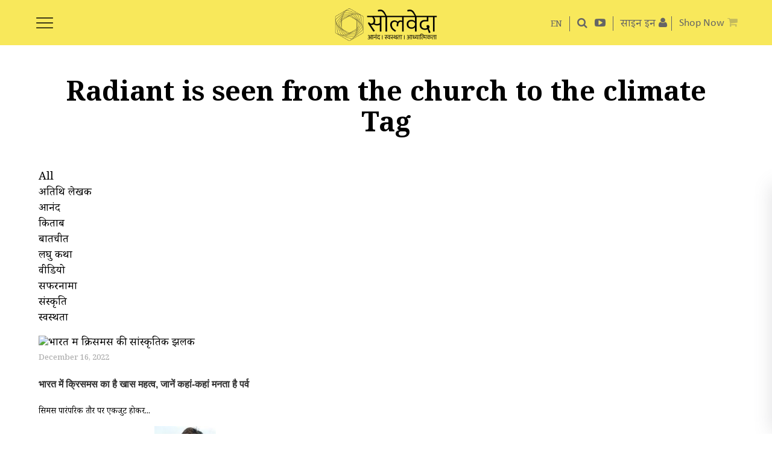

--- FILE ---
content_type: text/html; charset=UTF-8
request_url: https://hindi.soulveda.com/tag/radiant-is-seen-from-the-church-to-the-climate/
body_size: 46822
content:
<!DOCTYPE html><html lang="hi-IN"> <head> <meta charset="UTF-8"/> <link rel="profile" href="http://gmpg.org/xfn/11"/> <link rel="pingback"/> <meta name="viewport" content="width=device-width,initial-scale=1,user-scalable=no"> <script type="application/javascript">var MikadofAjaxUrl="https://hindi.soulveda.com/wp-admin/admin-ajax.php"</script>  <title>Radiant is seen from the church to the climate Archives - सोलवेदा</title> <meta name="robots" content="noindex, follow"/> <meta property="og:locale" content="hi_IN"/> <meta property="og:type" content="article"/> <meta property="og:title" content="Radiant is seen from the church to the climate Archives - सोलवेदा"/> <meta property="og:url" content="https://hindi.soulveda.com/tag/radiant-is-seen-from-the-church-to-the-climate/"/> <meta property="og:site_name" content="सोलवेदा"/> <meta property="og:image" content="https://s3-ap-south-1.amazonaws.com/soulveda-media-prod/wp-content/uploads/sites/2/2022/12/08183802/Bharat-main-christmas-ka-tayohar-soulveda.jpg"/> <meta name="twitter:card" content="summary_large_image"/> <script type="application/ld+json" class="yoast-schema-graph">{"@context":"https://schema.org","@graph":[{"@type":"WebSite","@id":"https://hindi.soulveda.com/#website","url":"https://hindi.soulveda.com/","name":"\u0938\u094b\u0932\u0935\u0947\u0926\u093e","description":"","potentialAction":[{"@type":"SearchAction","target":"https://hindi.soulveda.com/?s={search_term_string}","query-input":"required name=search_term_string"}],"inLanguage":"hi-IN"},{"@type":"CollectionPage","@id":"https://hindi.soulveda.com/tag/radiant-is-seen-from-the-church-to-the-climate/#webpage","url":"https://hindi.soulveda.com/tag/radiant-is-seen-from-the-church-to-the-climate/","name":"Radiant is seen from the church to the climate Archives - \u0938\u094b\u0932\u0935\u0947\u0926\u093e","isPartOf":{"@id":"https://hindi.soulveda.com/#website"},"inLanguage":"hi-IN"}]}</script> <link rel='dns-prefetch' href='//s.w.org'/><link rel="alternate" type="application/rss+xml" title="सोलवेदा &raquo; Feed" href="https://hindi.soulveda.com/feed/"/><link rel="alternate" type="application/rss+xml" title="सोलवेदा &raquo; Comments Feed" href="https://hindi.soulveda.com/comments/feed/"/><link rel="alternate" type="application/rss+xml" title="सोलवेदा &raquo; Radiant is seen from the church to the climate Tag Feed" href="https://hindi.soulveda.com/tag/radiant-is-seen-from-the-church-to-the-climate/feed/"/> <script type="text/javascript">window._wpemojiSettings={"baseUrl":"https:\/\/s.w.org\/images\/core\/emoji\/12.0.0-1\/72x72\/","ext":".png","svgUrl":"https:\/\/s.w.org\/images\/core\/emoji\/12.0.0-1\/svg\/","svgExt":".svg","source":{"concatemoji":"https:\/\/hindi.soulveda.com\/wp-includes\/js\/wp-emoji-release.min.js"}};!function(e,a,t){var r,n,o,i,p=a.createElement("canvas"),s=p.getContext&&p.getContext("2d");function c(e,t){var a=String.fromCharCode;s.clearRect(0,0,p.width,p.height),s.fillText(a.apply(this,e),0,0);var r=p.toDataURL();return s.clearRect(0,0,p.width,p.height),s.fillText(a.apply(this,t),0,0),r===p.toDataURL()}function l(e){if(!s||!s.fillText)return!1;switch(s.textBaseline="top",s.font="600 32px Arial",e){case"flag":return!c([127987,65039,8205,9895,65039],[127987,65039,8203,9895,65039])&&(!c([55356,56826,55356,56819],[55356,56826,8203,55356,56819])&&!c([55356,57332,56128,56423,56128,56418,56128,56421,56128,56430,56128,56423,56128,56447],[55356,57332,8203,56128,56423,8203,56128,56418,8203,56128,56421,8203,56128,56430,8203,56128,56423,8203,56128,56447]));case"emoji":return!c([55357,56424,55356,57342,8205,55358,56605,8205,55357,56424,55356,57340],[55357,56424,55356,57342,8203,55358,56605,8203,55357,56424,55356,57340])}return!1}function d(e){var t=a.createElement("script");t.src=e,t.defer=t.type="text/javascript",a.getElementsByTagName("head")[0].appendChild(t)}for(i=Array("flag","emoji"),t.supports={everything:!0,everythingExceptFlag:!0},o=0;o<i.length;o++)t.supports[i[o]]=l(i[o]),t.supports.everything=t.supports.everything&&t.supports[i[o]],"flag"!==i[o]&&(t.supports.everythingExceptFlag=t.supports.everythingExceptFlag&&t.supports[i[o]]);t.supports.everythingExceptFlag=t.supports.everythingExceptFlag&&!t.supports.flag,t.DOMReady=!1,t.readyCallback=function(){t.DOMReady=!0},t.supports.everything||(n=function(){t.readyCallback()},a.addEventListener?(a.addEventListener("DOMContentLoaded",n,!1),e.addEventListener("load",n,!1)):(e.attachEvent("onload",n),a.attachEvent("onreadystatechange",function(){"complete"===a.readyState&&t.readyCallback()})),(r=t.source||{}).concatemoji?d(r.concatemoji):r.wpemoji&&r.twemoji&&(d(r.twemoji),d(r.wpemoji)))}(window,document,window._wpemojiSettings);</script> <style type="text/css">img.wp-smiley,img.emoji{display:inline!important;border:none!important;box-shadow:none!important;height:1em!important;width:1em!important;margin:0 .07em!important;vertical-align:-.1em!important;background:none!important;padding:0!important}</style> <link rel='stylesheet' id='wpfp-css' href='https://d1eckmo8nby6n3.cloudfront.net/wp-content/plugins/wp-favorite-posts/wpfp.css?x58131' type='text/css'/><link rel='stylesheet' id='best-testimonial-bx-css' href='https://d1eckmo8nby6n3.cloudfront.net/wp-content/plugins/easy-testimonial-rotator/css/best-testimonial-bx.css?x58131' type='text/css' media='all'/><link rel='stylesheet' id='best-testimonial-bx-cols-css-css' href='https://d1eckmo8nby6n3.cloudfront.net/wp-content/plugins/easy-testimonial-rotator/css/best-testimonial-bx-cols-css.css?x58131' type='text/css' media='all'/><link rel='stylesheet' id='es-widget-css-css' href='https://d1eckmo8nby6n3.cloudfront.net/wp-content/plugins/email-subscribers/widget/es-widget.css?x58131' type='text/css' media='all'/><link rel='stylesheet' id='userpro_skin_min-css' href='https://d1eckmo8nby6n3.cloudfront.net/wp-content/plugins/userpro/skins/pure/style.css?x58131' type='text/css' media='all'/><link rel='stylesheet' id='up_fontawesome-css' href='https://d1eckmo8nby6n3.cloudfront.net/wp-content/plugins/userpro/css/up-fontawesome.css?x58131' type='text/css' media='all'/><link rel='stylesheet' id='up_timeline_css-css' href='https://d1eckmo8nby6n3.cloudfront.net/wp-content/plugins/userpro/addons/timeline/assets/css/timeline.css?x58131' type='text/css' media='all'/><link rel='stylesheet' id='mkdf_font_awesome-css' href='https://d1eckmo8nby6n3.cloudfront.net/wp-content/themes/soulveda/assets/css/font-awesome/css/font-awesome.min.css?x58131' type='text/css' media='all'/><link rel='stylesheet' id='mkdf_linea_icons-css' href='https://d1eckmo8nby6n3.cloudfront.net/wp-content/themes/soulveda/assets/css/linea-icons/style.css?x58131' type='text/css' media='all'/><link rel='stylesheet' id='optimize_mikado_modules-css' href='https://d1eckmo8nby6n3.cloudfront.net/wp-content/themes/soulveda/assets/css/modules.min.css?x58131' type='text/css' media='all'/><style id='optimize_mikado_modules-inline-css' type='text/css'>@font-face{ font-family: 'DomaineDisplay-Bold'; src: url(/wp-content/themes/soulveda/assets/css/fonts/DomaineDisplay-Bold.woff); font-weight: bold; font-style: normal; font-display:block; }@font-face{ font-family: 'Calibri'; src: url(/wp-content/themes/soulveda/assets/css/fonts/Calibri.woff);}@font-face { font-family: 'Calibri-Bold'; src: url(/wp-content/themes/soulveda/assets/css/fonts/Calibri-Bold.woff);}@font-face { font-family: 'Calibri-BoldItalic'; src: url(/wp-content/themes/soulveda/assets/css/fonts/Calibri-BoldItalic.woff);}@font-face { font-family: 'Calibri-Italic'; src: url(/wp-content/themes/soulveda/assets/css/fonts/Calibri-Italic.woff);}@font-face { font-family: 'Noto Serif Devanagari'; font-style: normal; font-weight: 300; src:url('/wp-content/themes/soulveda/assets/css/fonts/noto-serif-devanagari-v21-latin-ext_latin_devanagari-300.woff') ;}@font-face { font-family: 'Noto Serif Devanagari'; font-style: normal; font-weight: 400; src: url('/wp-content/themes/soulveda/assets/css/fonts/noto-serif-devanagari-v21-latin-ext_latin_devanagari-regular.woff') ;}@font-face { font-family: 'Noto Serif Devanagari'; font-style: normal; font-weight: 500; src: url('/wp-content/themes/soulveda/assets/css/fonts/noto-serif-devanagari-v21-latin-ext_latin_devanagari-500.woff') ;}@font-face { font-family: 'Noto Serif Devanagari'; font-style: normal; font-weight: 700; src: url('/wp-content/themes/soulveda/assets/css/fonts/noto-serif-devanagari-v21-latin-ext_latin_devanagari-700.woff');} p.prodbtn { background: yellow; display: inline-block; padding: 10px;}.popupleft { float: left; width: 50%;}.popupinfo { float: right; width: 45%;}.popupinfo h2{font-family:'georgia';} .popupinfo p{font-family:'Calibri';}div#soulvedashoppopupclose{cursor: pointer; position: absolute; top: -20px; right: -10px; display: block; background: url(https://s3-ap-south-1.amazonaws.com/soulveda-media-prod/wp-content/uploads/2022/11/03102858/colorbox_sprite.png) no-repeat 2px 0; text-indent: -9999px; width: 37px; height: 37px; padding: 0 !important;}div#productslidedivinnner{background: white; border-radius: 8px; padding: 20px; width: 50%; margin: 100px auto; text-align: left; box-shadow: 0 4px 15px rgba(0,0,0,0.3); position: relative;}div#productslidediv{display:none; position: fixed; top: 0; left: 0; width: 100%; height: 100%; background-color: rgba(0,0,0,0.5); z-index: 9999;}.bookname{font-family: 'Calibri';font-size: 19PX;font-weight: 600;}.mkdf-post-image1 img{margin-top:75px !important;}.page-id-3559 .mkdf-post-image1 img,.page-id-3564 .mkdf-post-image1 img{display:none;}.page-id-39678 .mkdf-title{margin-top:75px;}.page-id-39678 .mkdf-post-image1 img { display: none;}.page-id-3559 .mkdf-title,.page-id-3564 .mkdf-title{margin-top:95px;}.advtcontent { width: 68%; float: right;}.advtimage { width: 30%; float: left;}.advtcontent p, .advtcontent h2 { margin: 0px auto 20px auto !important;}.parent-pageid-45927 .mkdf-content .mkdf-container-inner{width: 55% !important; margin-left: 14%; float: left;}.parent-pageid-45927 .mkdf-content .mkdf-container-inner img{max-width:80%;}#advertright{ width: 40%!important; text-align: right;}#advertleft{ width: 60%!important; padding:20px 0px 0px 0px;}.sprite-watsapp-icon-footer { width: 53px; height: 54px; background: url(https://s3-ap-south-1.amazonaws.com/soulveda-media-prod/wp-content/uploads/sites/2/2023/10/31105719/spritesheet.png) -71px -69px; display:block;}.sprite-watsapp-icon-footer:hover { width: 53px; height: 54px; background: url(https://s3-ap-south-1.amazonaws.com/soulveda-media-prod/wp-content/uploads/sites/2/2023/10/31105719/spritesheet.png) -71px -5px; display:block;}.middeartcnt .slides li{list-style:none !important;}#homeadrotator .wpb_wrapper{text-align:center;}#homeadrotator .g img{max-width:100% !important;width:auto;}#adspace .g img{max-width:100%;width:auto;display:block;margin:auto;}.fadeinout{ animation: fadeinout 4s infinite;}@keyframes fadeinout{ 0%{ opacity:0; } 50% { opacity:1; } 100% { opacity:0; }}.shopnowhead{ font-family: 'Calibri'; font-size:18px;}.shopnow span{ font-family: 'Calibri'; font-size:21px;}.rpwwt-post-author span,.srpw-meta span,.category .author span{font-weight: bold;}.middeartcnt ul,.middeartcnt ol{padding-left:40px;}.middeartcnt ul li{list-style:disc;}.middeartcnt ol li{list-style:auto;}.single .author { position: relative; display: inline-block; }.single .author #tooltip-reveal .user_prof{float: left; width: 110px; margin: 9px 10px 0px 0px;}.single .author #tooltip-reveal .user_prof img{max-width:100% !important;}.single .author #tooltip-reveal { visibility: hidden; width: 400px; background-color: rgba(255,255,255,1); color: #000; text-align: left; padding:10px; border-radius: 6px; position: absolute; z-index: 1; top: 0%; left:110%;font-size: 14px; font-weight: normal; line-height: 15px;box-shadow: 3px 3px 32px 0px rgba(0,0,0,0.75);-webkit-box-shadow: 3px 3px 32px 0px rgba(0,0,0,0.75);-moz-box-shadow: 3px 3px 32px 0px rgba(0,0,0,0.75);}.single .author:hover #tooltip-reveal { visibility: visible;}.single .author #tooltip-reveal::after {content: ""; position: absolute; top: 15px; right: 100%; margin-top: -5px; border-width: 5px; border-style: solid; border-color: transparent #000 transparent transparent;}.single .srpw-meta { overflow: unset!important;}#footerslidediv {font-weight: bold; padding: 10px; background-color:#ffffff; margin: 10px; right: -380px; width:350px; bottom: 0; position: fixed!important; z-index: 100000;-webkit-box-shadow: rgba(100, 100, 111, 0.2) 0px 7px 29px 0px;-moz-box-shadow: rgba(100, 100, 111, 0.2) 0px 7px 29px 0px;box-shadow:rgba(100, 100, 111, 0.2) 0px 7px 29px 0px; }.footerslideclose{cursor:pointer;position: absolute; top: -28px; right: -10px; display: block; background: url(https://s3-ap-south-1.amazonaws.com/soulveda-media-prod/wp-content/uploads/sites/2/2022/11/03102822/colorbox_sprite.png) no-repeat 2px 0; text-indent: -9999px; width: 37px; height: 37px; padding: 0!important;}.footernewslettersignin{width:90%;margin:auto;text-align:center;}.footerlettersignin .es_textbox { margin: 0px 7%!important;}.footerlettersignin .es_button { width: 30%; padding-top: 10px; margin: 0 auto !important; }.footerlettersignin div#reCAPTCHA div{ margin: 0px auto 0px auto !important;}button#responsive-menu-button{ top: 20px;}.userpro[data-template="resetsucess"] .check_pass{ padding: 20px 0 20px 0!important; font-family:'Noto Serif Devanagari'!important;}.userpro[data-template="resetsucess"] .checkyourmail{ font-size: 22px; line-height: 37px;}input[type=search]{ -webkit-appearance: none;}input[type="search"]::-webkit-search-decoration,input[type="search"]::-webkit-search-cancel-button,input[type="search"]::-webkit-search-results-button,input[type="search"]::-webkit-search-results-decoration { display: none;}.mkdf-header-standard .mkdf-menu-area .mkdf-main-menu-widget-area-inner{ margin-top: 36px!important;}.category .author{ font-style: italic;}.rpwwt-widget .rpwwt-post-author{ margin:0;}.signupheading input.userpro-button{ height: 36px !important; line-height: 31px !important;}.g{ overflow:unset!important;}.signupheading a.userpro-button.secondary,.signupheading a.userpro-button.secondary:hover{ font-size: 22px!important; line-height: 29px!important;}.myaccpage .sub-menu li:first-child{ padding-top: 10px;}.myaccpage{padding-top: 2px; margin: 0; line-height: 18px;}.popup-login{ padding-top: 2px; margin: 0; line-height: 18px;}#responsive-menu-additional-content{ padding: 45px 5%!important;}.rpwwt-post-excerpt.deskpost{ font-size: 20px; line-height: 30px;}.page-id-3564 .single-titlepage, .page-id-3561 .single-titlepage{ padding:50px 0 40px 0!important; font-family: 'DomaineDisplay-Bold'!important; font-size: 43px!important; line-height: 49px!important;}.alm-btn-wrap .alm-load-more-btn.more{ line-height: 35px!important; padding: 7px 20px 0 20px!important;}.fullwidthbanner .swiper-pagination-bullet h2 a{ font-size: 28px; line-height: 30px;}.fullwidthbanner .swiper-pagination-bullet h3 a{ font-size: 22px; line-height: 30px;}.authorimagecell h3{ font-family: 'DomaineDisplay-Bold'!important; font-size: 23px!important; line-height: 30px!important; margin-top: -3px!important;}.authorbiocell, .srchfor{ font-family: 'calibri'!important;}.srchfor span{ font-family:'Noto Serif Devanagari'!important; font-size: 23px; line-height: 28px;}#comments h5{ margin-top:10px;}#middeartcnt drop{ margin-top: 45px;}.registeragree, .registeragree a{ font-family:'Noto Serif Devanagari'!important; font-size: 17px !important; line-height: 20px!important;}.userpro[data-template="reset"] .hellosignin,.userpro[data-template="resetsucess"] .hellosignin, .userpro[data-template="change"] .hellosignin,.userpro[data-template="changesuccess"] .hellosignin{ font-family: 'DomaineDisplay-Bold'!important; margin-top: 15px; font-size: 28px!important; line-height: 28px!important; margin-bottom: 20px!important;}#frgtvalidmsg .firstsubhead{ font-family:'georgia';}#frgtvalidmsg .secondsubhead{ font-family:'Noto Serif Devanagari';}#authorname .authortable{ width:100%;}#authorname .authorimagecell{ width:38.5%;}#authorname .authorimagecell .user_prof{ width: 88%;}#authorname .authorimagecell .user_prof img{ max-width: 85%;}#authorname .authorimagecell p{ text-align: center; width: 88%; margin: 0;}#authorname .authorimagecell p img{ vertical-align: middle;}#authorname .authorimagecell h3{ width: 88%;}.mkdf-page-footer .socialicons a{ word-spacing: normal;}.mkdf-header-standard .mkdf-menu-area .mkdf-right-from-main-menu-widget{ padding: 0 6px;}.mkdf-footer-bottom-holder .mkdf-container-inner{ width:100%!important;}.headsitenav{ border-right: 1px solid #656565; padding-right: 12px; display: inline-block; font-size: 14px!important;}.searchicon{ padding-left: 12px;}.navtosite{ background-color: #f9e85b; width: 55px; height: 55px; border-radius: 50px; text-align: center; line-height:60px!important; padding: 15px 15px 10px 15px;}.formpopup div#reCAPTCHA div, .subscribepopupfromupp div#reCAPTCHA div { margin: 15px auto 0px auto!important;}span.es_af_validation.es_af_alt_caval{ text-align: center; display:block;}.soulfooterlogo{ float: left; width: 50%;}.soulnrrslogo{ float: right; width: 50%;}.soulfooterlogo img, .soulnrrslogo img{ max-width:100%;}.social .soulnrrslogo p{ font-size:18px!important; font-family: 'Calibri';}.single .mkdf-content{ margin-top:75px!important;}.single .mkdf-post-image1 + .breadcrumb{ margin-top: 0px!important;}.single .breadcrumb{ margin-top: -80px!important;}.mobnewsbanner{ display:none;}.page-template-signupnewsletter .es_af_sent_successfully, .page-template-signupnewsletter .es_af_tech_error{ display:block!important; color:#000; text-align: center;}.newsfollow{ width: 170px; margin: 10px auto;}.newsfollow ul{ margin:0; padding:0}.newsfollow li{ display:inline-block; margin:0 10px 0 0;}.newsfollow p{ font-family:'Noto Serif Devanagari'; font-size:18px; margin: 0}.page-template-signupnewsletter ::-webkit-input-placeholder{ color:transparent;}.page-template-signupnewsletter :-moz-placeholder{ /* Firefox 18- */ color:transparent; }.sbscribe a{ color:#000;}.page-template-signupnewsletter ::-moz-placeholder{ /* Firefox 19+ */ color:transparent; }.page-template-signupnewsletter :-ms-input-placeholder{ color:transparent;}.page-template-signupnewsletter .mkdf-content .mkdf-content-inner>.mkdf-full-width>.mkdf-full-width-inner{ padding:0;}.page-template-signupnewsletter .responsive-menu-button{ display:none!important;}.letterlogo{ text-align: center;}.newsletters, .newsletters .mkdf-title{ background-color: #fff035;}.newsletters .mkdf-title{ border-bottom:none; text-align:center;}.subsform{ width: 30%; margin: 0 auto; background-color: #fff; padding: 40px 5%; border-radius: 30px;}.letterlogo h3{ background-color: #fade18; margin: 0; padding: 15px 5%; text-align: center; font-size: 20px; color: #000; font-family: 'Noto Serif Devanagari'; line-height: 26px;}.articont{ width: 80%; margin: 30px auto 0 auto;}.newsartdesc p{ color:#000; font-size: 18px; font-family: 'Noto Serif Devanagari';}.newsartdesc a{ color:#000; text-decoration:underline;}.signoff{ margin-top: 30px; margin-bottom: 0;}.signat{ margin-top: 0;}.sbscribe{ background-color: #fade18; width: 220px; margin: 20px auto 0 auto; text-align: center; padding: 10px 2%; border-radius: 10px; color: #000; font-weight: bold; font-size: 18px; font-family: 'Calibri-Italic';}.cpyright{ text-align: center; color: #000; font-size: 12px; font-family: 'Noto Serif Devanagari'; margin: 20px 0 20px 0;}.neslettersubsc{ background-color: #fff035; padding: 60px 0 40px 0;}.neslettersubsc h1{ text-align: center; margin: 0; font-size: 41px; font-family: 'Noto Serif Devanagari'!important; line-height: 41px;}.emailsub{ width: 30%; margin: 40px auto; background-color: #fff; border-radius: 40px; padding: 20px 5% 40px 5%; box-shadow: -1px 4px 14px 0px rgb(0 0 0 / 75%);}.neslettersubsc .firstpara, .neslettersubsc .secondpara{ display: none;}.newslettercontent{ width: 30%; margin: 0 auto; text-align: center;}.newslettercontent p { color: #000; font-size: 18px; font-family: 'Noto Serif Devanagari';}.newslettercontent a{ color:#000; text-decoration: underline;}.page-template-signupnewsletter .mkdf-title{ display:none;}.sublogo{ padding: 20px 5% 10px 5%; text-align: center; border-bottom: 5px solid #bcbcbc; margin: 0 5% 20px 5%;}.emailsub #subbutpop{ float:none; clear:both; text-align: center;}.emailsub #subbutpop input{ border: none; background-color: #fff035; padding: 8px 5%; width: 60%; margin: 0 auto; border-radius: 25px; font-family: 'Noto Serif Devanagari'; font-size: 22px; margin: 20px 0 0 0; font-weight:bold; box-shadow: -1px 4px 14px 0px rgb(0 0 0 / 10%);}.emailsub #subpop, .emailsub .es_af_css_txt{ float:left; color:#838383; font-size: 18px; font-family: 'Noto Serif Devanagari';}.emailsub .es_af_validation{ float: none; clear: both; color: red; display: block; margin:10px 0;}.emailsub .es_af_css_txt input{ border: none; border-bottom: 1px solid #000; margin: 12px 0 0 5px; width:100%;}.emailsub .es_af_css_txt input:focus{ outline:none;}.subsbottom{ background-color: #fff035; padding:20px 0;}.emailsub .es_af_css_txt{ width: 85%;}.termsofuse{ font-size: 21px; line-height: 32px; padding: 0 4%;}.authorbiocell p{ margin-left:11%; font-size: 21px; line-height: 27px;}.mkdf-footer-bottom-holder .su-row .su-column{margin-left:2%!important}.rpwwt-post-author{ font-family: 'Noto Serif Devanagari'; color: #000; margin: 15px 0; font-size: 20px; line-height: 32px; font-style: italic;}@media (max-width: 999px){ div#productslidedivinnner{width:85%;}#menu-login .sub-menu{right:1px;}.mkdf-vertical-align-containers .mkdf-position-right {text-align: right; margin-right: 15px;}.loginsec{display:none;} .single .guestcontributor #tooltip-reveal { display: none!important;} .rc-anchor-normal { height: 74px; width: 334px;}#home-left .title, #homeleftofsocial .title{ font-size: 22px; line-height: 36px;}.rpwwt-post-author{ font-size: 19px; line-height: 31px;}#authorname .authorimagecell{display: table-cell;width: 38.5%;border-right: 1px solid #adadad;}#authorname .authorbiocell{display: table-cell;width: 60%;padding-left: 6%;}#authorname .authorimagecell .user_prof{width: 85%;margin:unset;}#authorname .authorimagecell p, #authorname .authorimagecell h3{width: 85%;margin: unset;}#authorname .authorimagecell .user_prof img{ max-width: 95%;}.emailsub, .newslettercontent { width: 40%; }}@media (max-width: 480px){.neslettersubsc .reCAPTCHA{-moz-transform: scale(0.6)!important; -webkit-transform:scale(0.6)!important;transform:scale(0.6)!important;-moz-transform-origin: 10%;-webkit-transform-origin: 10%;transform-origin: 10%;}}@media (max-width: 768px){.parent-pageid-45927 .mkdf-content .mkdf-container-inner{width: 80% !important; margin-left: 7%; float: left;}.Adverorialsec #slidestyle img { float: none; padding: 7px 12px 0 0;}.advtimage { width: 100%; float: none;}.advtcontent { width: 100%; float: none;}.single .author #tooltip-reveal { width: 300px;} .navtosite { width: 36px; height: 36px; font-size: 12px; line-height: 42px!important; padding: 12px 10px 5px 10px; } .mkdf-footer-bottom-holder .su-row .su-column { margin-left: 0!important; } .termsofuse { font-size:19px; line-height: 30px; } .authorbiocell p { font-size: 19px; } #authorname { padding: 0px 4%; } #authorname .authorimagecell { display: block; width: 100%; border-right: none; } #authorname .authorbiocell { display: block; width: 100%; padding-left: 0; } #authorname .authorimagecell .user_prof { width: 100%; } #authorname .authorimagecell .user_prof img { max-width: 100%; } #authorname .authorimagecell p, #authorname .authorimagecell h3 { width: 100%; } .lettersignin .reCAPTCHA, .neslettersubsc .reCAPTCHA { transform: scale(0.7); -webkit-transform:scale(0.7); -moz-transform:scale(0.7); } .emailsub { width: 60%; } .newslettercontent { width: 70%; } .mobnewsbanner { display:block; } .desknewsbanner { display:none; } .articont { margin: 0px auto 0 auto; }}@media (max-width: 444px){.emailsub .es_af_css_txt input{margin:0 0 10px 0;}.emailsub #subpop{margin:0;}}#emailedit, #namedit,#paswordedit {margin:10px 0 0 0;}#Deletacnt,#addbionew,#addcntry,#addname,#chnageemail,#comntstxt,#countryedit,#disreply,#editintrest,#intresthead,#keysearch,#likeclck,#likeclck p,#namedit,#replyinsert,#viewmy,.accounform span,.accountedit span,.artclose,.comunitylinks li,.comunityshare i,.editbg,.fildtersadmin li,.iconsleft i,.mainoptions span,.recentartc li,.searchcat,.searchclick,.searchclose,.searchinpt span,.searchtick,.showpass,.signicon,.signtxt,.sortdiv li,.sortdiv p,.subscribebg,.teamclose,.userbuttons,.viewsociallinks i,.wysiwyg-plugin-list a,.wysiwyg-plugin-list a:link,.wysiwyg-plugin-list a:visited{ cursor:pointer}#myprofcntry img,.accounform img,.accountedit img,.advertiseview li{ vertical-align:middle}.tabpost{display:none;}.headingtype{float:left;}.accountedit{ float:right}.accounform{display:none;}@media only screen and (max-width: 1024px){.mkdf-title .mkdf-title-holder {position:static!important;}}.ticker{position: absolute; margin-top: -37px; width: 100%; padding: 2px 0 2px 0; background-color: rgba(0,0,0,.5); font-family: 'Noto Serif Devanagari'; font-size: 15px;margin-left:0;}.ticker p{ color:#fff;margin:0;padding-left:25px;}.accountedit span {display:block; width: 12px; height: 12px; background: url('https://s3-ap-south-1.amazonaws.com/soulveda-media-prod/wp-content/uploads/2023/08/18180456/css_sprite.png') -378px -252px;}.articlesociallinks li a span{display:none;}.bg-bookmark {display:block !important; width: 54px; height: 54px; background: url('https://s3-ap-south-1.amazonaws.com/soulveda-media-prod/wp-content/uploads/2023/08/18180456/css_sprite.png') -10px -10px;}.bg-search {vertical-align: middle; margin-right: 5px;display: inline-block; width: 20px; height: 20px; background: url('https://s3-ap-south-1.amazonaws.com/soulveda-media-prod/wp-content/uploads/2023/08/18180456/css_sprite.png') -378px -10px;}.searchpage span{vertical-align: middle; margin-right: 5px; display:inline-block; width: 20px; height: 20px; background: url('https://s3-ap-south-1.amazonaws.com/soulveda-media-prod/wp-content/uploads/2023/08/18180456/css_sprite.png') -378px -10px;} .responsive-menu-inner{display:none!important;}.responsive-menu-box { width: 28px!important; height: 18px!important; background: url('https://s3-ap-south-1.amazonaws.com/soulveda-media-prod/wp-content/uploads/2023/08/18180456/css_sprite.png') -10px -306px;top:10px;}.is-active .responsive-menu-box { display:block; background: url('https://s3-ap-south-1.amazonaws.com/soulveda-media-prod/wp-content/uploads/2023/08/18180456/css_sprite.png') -378px -50px;margin: 6px 0 0 170px;}.bg-insta_no_hover:hover { background: url('https://s3-ap-south-1.amazonaws.com/soulveda-media-prod/wp-content/uploads/2023/08/18180456/css_sprite.png') -232px -10px;}.bg-insta_no_hover { width: 58px; height: 57px; display:inline-block; background: url('https://s3-ap-south-1.amazonaws.com/soulveda-media-prod/wp-content/uploads/2023/08/18180456/css_sprite.png') -156px -158px;}.bg-facebookicon:hover {display:inline-block; background: url('https://s3-ap-south-1.amazonaws.com/soulveda-media-prod/wp-content/uploads/2023/08/18180456/css_sprite.png') -83px -158px;}.bg-facebookicon { width: 58px; height: 57px; display:inline-block; background: url('https://s3-ap-south-1.amazonaws.com/soulveda-media-prod/wp-content/uploads/2023/08/18180456/css_sprite.png') -10px -158px;}.bg-twittericon:hover { background: url('https://s3-ap-south-1.amazonaws.com/soulveda-media-prod/wp-content/uploads/2023/08/18180456/css_sprite.png') -10px -232px;}.bg-twittericon { width: 58px; height: 57px; display:inline-block; background: url('https://s3-ap-south-1.amazonaws.com/soulveda-media-prod/wp-content/uploads/2023/08/18180456/css_sprite.png') -305px -158px;}.bg-linkedicon:hover { background: url('https://s3-ap-south-1.amazonaws.com/soulveda-media-prod/wp-content/uploads/2023/08/18180456/css_sprite.png') -232px -84px;}.bg-linkedicon { width: 58px; height: 57px; display:inline-block; background: url('https://s3-ap-south-1.amazonaws.com/soulveda-media-prod/wp-content/uploads/2023/08/18180456/css_sprite.png') -232px -158px;}.bg-pintresticon:hover { background: url('https://s3-ap-south-1.amazonaws.com/soulveda-media-prod/wp-content/uploads/2023/08/18180456/css_sprite.png') -305px -10px;}.bg-pintresticon { width: 58px; height: 57px; display:inline-block; background: url('https://s3-ap-south-1.amazonaws.com/soulveda-media-prod/wp-content/uploads/2023/08/18180456/css_sprite.png') -305px -84px;}.bg-youtubeicon:hover{display:block; width: 53px; height: 54px; background: url('https://s3-ap-south-1.amazonaws.com/soulveda-media-prod/wp-content/uploads/2023/08/18180456/css_sprite.png') -83px -232px;}.bg-youtubeicon {display:block; width: 53px; height: 54px; background: url('https://s3-ap-south-1.amazonaws.com/soulveda-media-prod/wp-content/uploads/2023/08/18180456/css_sprite.png') -156px -232px;}.bg-savedbookmark { width: 21px; height: 27px; background: url('https://s3-ap-south-1.amazonaws.com/soulveda-media-prod/wp-content/uploads/2023/08/18180456/css_sprite.png') -156px -232px;} .bg-facebook { width: 54px; height: 54px; background: url('https://s3-ap-south-1.amazonaws.com/soulveda-media-prod/wp-content/uploads/2023/08/18180456/css_sprite.png') -10px -84px;display: block;}.bg-twitter_icon { width: 54px; height: 54px; background: url('https://s3-ap-south-1.amazonaws.com/soulveda-media-prod/wp-content/uploads/2023/08/18180456/css_sprite.png') -158px -10px;display: block;}.bg-inked_in_icon { width: 54px; height: 54px; background: url('https://s3-ap-south-1.amazonaws.com/soulveda-media-prod/wp-content/uploads/2023/08/18180456/css_sprite.png') -84px -84px;display: block;}.bg-watsapp_icon { width: 54px; height: 54px; background: url('https://s3-ap-south-1.amazonaws.com/soulveda-media-prod/wp-content/uploads/2023/08/18180456/css_sprite.png') -158px -84px;display: block;}.bg-menu_facebook { display:block; width: 7px; height: 14px; background: url('https://s3-ap-south-1.amazonaws.com/soulveda-media-prod/wp-content/uploads/2023/08/18180456/css_sprite.png') -58px -306px;}.bg-twitter{display:block; width: 15px; height: 13px; background: url('https://s3-ap-south-1.amazonaws.com/soulveda-media-prod/wp-content/uploads/2023/08/18180456/css_sprite.png') -378px -121px;}.bg-insta{display:block; width: 13px; height: 13px; background: url('https://s3-ap-south-1.amazonaws.com/soulveda-media-prod/wp-content/uploads/2023/08/18180456/css_sprite.png') -378px -154px;}.bg-linkdin{display:block; width: 13px; height: 11px; background: url('https://s3-ap-south-1.amazonaws.com/soulveda-media-prod/wp-content/uploads/2023/08/18180456/css_sprite.png') -378px -284px;}.bg-pinteres{display:block;width: 12px; height: 14px;background: url('https://s3-ap-south-1.amazonaws.com/soulveda-media-prod/wp-content/uploads/2023/08/18180456/css_sprite.png') -378px -187px;}.bg-youtube{display:block; width: 15px; height: 11px; background: url('https://s3-ap-south-1.amazonaws.com/soulveda-media-prod/wp-content/uploads/2023/08/18180456/css_sprite.png')-378px -221px;}.bg-breadcrump_logo {vertical-align: middle;display:inline-block; width: 25px; height: 30px; background: url('https://s3-ap-south-1.amazonaws.com/soulveda-media-prod/wp-content/uploads/2023/08/18180456/css_sprite.png') -292px -232px;}.favimg a{position:relative;float:left;}.middeartcnt a { border-bottom: 1px solid #000000;display: inline-block; line-height: 24px; white-space: pre;}.middeartcnt a:hover { border-bottom: 1px solid #000000;}.srchfor{position: relative; z-index: 10000; margin-top: 0!important;}.subscribepopupfromupp .es_af_tech_error{font-size: 21px!important;line-height: 24px!important;text-align: center; margin-top: 200px; }div#sg-popup-content-wrapper-4 form, .sg-current-popup-10 form{ color: #241f1f !important; }ins.adsbygoogle[data-ad-status="unfilled"] { display: none!important;}.formpopup{width:70%;margin:0 auto;}.es_shortcode_form{margin-top:0px!important;}.lettersignin .es_textbox{width:48%!important;}.lettersignin {width:80%!important;margin:auto;margin-top:-20px;}.lettersignin .es_button { float: none!important; margin: 0 auto!important; }div.userpro-overlay-inner div.userpro[data-template='register'] { max-height: 620px;}div.userpro[data-template='register'] .userpro-body .socialicons{margin: 130px auto 0 auto;}.subscribepopupfromupp .es_af_sent_successfully.firstpara{padding-top:100px;}#popupstylesub .firstpara, #popupstylesub .secondpara{text-align:center;}#popupstylesub .firstpara{font-family: 'Noto Serif Devanagari'; font-size:30px; padding-bottom:20px; margin-bottom:0!important;line-height: 33px;margin-top:25px!important; padding-right:2%; padding-left:2%;}.popupdivider {width: 70%; margin: 0 auto; background-color: #ffec3d; height: 5px;}#popupstylesub .secondpara{font-family: 'Noto Serif Devanagari'; font-size:24px;line-height: 29px;padding:25px 2% 10px 2%;margin: 0;}#subpop{text-align:left!important;}.adsbygoogle{ display:block!important;margin:0 auto!important;}.colorbox6 #sgcboxClose{opacity:0.3!important;}#a2a_thanks_kit .a2a_kit a{ margin: 0 3%; }#morefrom .videoicon a{ position:relative; float:left;}.breadcrumb img{vertical-align: middle;}.postdate{font-family: 'Calibri'; font-size: 16px; margin: 0px; padding: 0px;} #adspace{ margin-bottom:45px;}.author .load-cat-txt h3 { margin-top:0px;}.widget widget_smart_recent_entries smart_recent_posts h4{display:none;}.home .srpw-thumbnail{width:100%!important; height:auto!important}.homesocialmedia ul li{display:inline-block;width: 49.5%;margin:0;padding:0}.homesocialmedia img{width:100%;cursor:pointer}.homefacebook{display:none}.homefacebook iframe,.hometwitter iframe,.fb-page, .fb-page span{ width:100%!important}div.userpro-input input[type=text]:focus, div.userpro-input input[type=password]:focus, div.userpro-input textarea:focus{ color: #aaa !important;}::placeholder { color: #aaa !important; opacity: 1; }:-ms-input-placeholder { color: #aaa !important;}::-ms-input-placeholder { color: #aaa !important;}div.userpro-body a:hover{text-decoration:none!important}.search-results .videoicon .wp-post-image,.search-results .videoicon span{width:89%}.lettersignin #es_txt_button_pg{ letter-spacing: 0em!important; border-radius:0!important;margin-top:5px;}.userpro-submit{text-align:center}#comments .mkdf-comment-name{ margin-top:0;} .userpro-close-popup,div.userpro-overlay-inner a.userpro-close-popup{display:none!important}.mkdf-comment-form .form-submit{ margin:24px 0 0 0;}.categoryreadmore{ margin-top:-10px;}.grievancespart, .grievances{ margin-bottom:15px;}.qoutedesc{ margin-left:30px!important;}.newqute{padding: 0; font-size: 21px;font-weight:bold; line-height: 28px; color: #000000; margin: 35px 0px 0px 0px!important;}.newquotename{display: block; text-align: left; font-size: 21px; font-weight: bold; margin: 0px 5% 0px 0!important; }.mkdf-mobile-header {display: none!important;}.mkdf-page-header { display: block!important; }.mkdf-vertical-align-containers .mkdf-position-left{text-align: center;width: 100%;float: none;margin: 0px;} .mkdf-vertical-align-containers .mkdf-position-right{margin-top:-68px; width: 440px;}.mkdf-header-standard .mkdf-menu-area { background-color: rgba(246, 222, 22, 0.7); border-bottom: 0px solid rgba(246, 222, 22, 0.7); -webkit-box-sizing: border-box; -moz-box-sizing: border-box; box-sizing: border-box;height:75px;}.citation-underline p{font-family: 'Noto Serif Devanagari'; font-size: 19px; line-height: 29px; color: #656565;}.citation-underline a{ color: #adadad; border-bottom: 0!important;}.citation-underline p span{text-decoration: none!important;} .lettersignin .es_textbox{margin: 0!important; float: left!important; width: 48%!important;margin-right:2%!important;}.lettersignin .es_button{ width: 30%;margin:0 auto;padding-top:50px;}.footsubsocial{margin-top:50px;margin-bottom: 25px;}body { font-family: 'Noto Serif Devanagari'; font-size: 18px; line-height: 26px; color: #000; font-weight: 400;}.mkdf-page-header .mkdf-menu-area .mkdf-logo-wrapper a { max-height: 47px!important; max-width: 172px; margin-top: 12px;}.mkdf-logo-wrapper a img{height:auto}p{ color:#000;}.mkdf-container{ font-family: 'Noto Serif Devanagari'!important;} footer .mkdf-container { background-color: #f1f1ef;}.single-cycle { background: #f1f1ef; padding: 0; }.mkdf-page-footer{ background-color: #f1f1ef!important; }.single-cycle .child2 { text-align: center; float: none!important; margin: 20px 10% 0 10%!important;}.es_textbox_button { width: 100%; height: 34px; background: #F8DC19; color: #000; text-transform: none!important; border: 1px solid #000; font-weight: 600; font-size: 13px; letter-spacing: 0.1em; }.newslettersignin p{text-align:center;margin: 10px 0 5px 0!important; }.single-email { width: 45%; float: left; margin-left: 5%;}.social{ float:left; width: 45%; margin-left:5%; }.social ul{ text-align:center; margin: 0px 0px 0px 0px;}.social li{ display:inline-block; padding:0px 2%}.footer a { text-decoration: none; color: #000; font-size: 18px!important; border-right:1px solid #000; padding:0 4%;}.social p { font-size: 24px!important; color: #000!important; font-weight: 500!important; text-align:center; margin: 10px 0 10px 0!important;}.social li img{position:absolute;top:0;left:0; }.social li { display: inline-block; position: relative;width: 58px;height:57px;}.es_textbox { display: block; margin-bottom:5px; width: 85%!important; margin: 0 22%; }.social li { padding: 0px 0%!important;}.es_textbox_class { width: 90%!important; height: 40px; padding: 2px 5% 0 5%!important; font-size: 16px;}.es_button { float: none!important; text-align: -webkit-right; } .fa { display: inline-block !important; font: 14px/1 FontAwesome; font-size: 20px; text-rendering: auto; /* -webkit-font-smoothing: antialiased; */ -moz-osx-font-smoothing: grayscale; }.footer a::before{border-radius: 50%; background: #ef0707; transition: .5s; transform: scale(.9); z-index: -1;} /*------footer----*//*-----new about us----*/#homecontact p{text-align:left; padding-left: 20px; line-height:30px; }.clsblack a{color: #878787; font-family: 'Calibri';}.search .clsblack{ margin: 10px 0 -40px -5%; padding-left:20px; z-index: 1000; position: absolute;}.page-template-search-page .clsblack{margin: 10px 0 -40px 0;padding-left:20px;}#homecontact{ background-color: #ffffff !important; border-left: 2px solid #656565; /* margin: 0px 22% 0 0; */ padding: 5px 0 15px 0; text-align: left!important; margin: 0 4% 15px 11%!important; font-size: 23px!important;}#homecontact a{ color:#656565;}.page-id-31749 .mkdf-page-footer{margin-top:0}.eachuser { position:relative; vertical-align:top; display: inline-block; padding: 0 0 5px 0; text-align:left; width: 21%; margin-right: 4%; }.theteam .eachuser {width: 31.3%;margin-right: 2%; padding: 0 0 40px 0;}.eachuser h3,.authorimagecell h3{color:#000; font-size:25px; margin-top:5px; font-family: 'Noto Serif Devanagari'; margin-bottom:5px; line-height:32px;}.eachuser h4,.authorimagecell h4{ color: #000; font-size: 21px; text-align: left; font-weight: 400; margin: 0; font-family: 'Noto Serif Devanagari'!important;}.authorimagecell h4,.authorimagecell h3{ width:80%; text-align:center;}#aboutleft{ width: 40%!important; margin: 0 0 70px 0; padding:25px 4% 40px 6%; font-size:23px; line-height: 34px; border-right: 1px solid #adadad;}#authorname{ padding:0px 6%; margin:25px 0 0 0;}#authorname .eachuser:nth-child(4n){ margin-right:0;}.theteam#authorname .eachuser:nth-child(3n){ margin-right:0;}.theteam#authorname .eachuser:nth-child(4n){ margin-right:2%;}#aboutright{ width:60%!important; padding:0 6%; font-size:23px; line-height: 34px;}.mkdf-container-inner, .mkdf-grid, .mkdf-grid-section .mkdf-section-inner, .mkdf-slider .carousel-inner .mkdf-slider-content-outer, .searchpage { width: 90%!important; margin:auto;}#aboutpage{ margin:0!important;}.page-template-default { border-right:none!important;}.mkdf-title .mkdf-title-holder h1{display:block!important;text-transform: inherit;}.mkdf-title{mkdf-titletext-align:center;height:auto!important;}.single-titlepage, .mkdf-title .mkdf-title-holder h1, .newsletters .mkdf-title .mkdf-title-holder h1{ color:#000!important; padding:60px 0 30px 0; font-family: 'Noto Serif Devanagari'; text-align:center!important; font-size: 45px ; line-height: 51px ; margin:0!important;}.search-results .single-titlepage{padding-bottom:0!important;margin-top:0!important;}#aboutright{ width: 90%; margin: 20px 0 0 auto!important;}/*----new about us----*//*------Reset password----*/#resetpsw .gbformpad { padding: 40px 10%!important;}#resetpsw .bgclr { width: 45%!important; margin:0 auto;}#resetpsw div.userpro-label label { float: left; font-size: 18px !important; font-weight: normal !important; word-wrap: break-word !important; padding: 0!important; margin-top: 15px; font-family: 'Noto Serif Devanagari'; color: #000!important;}div.userpro-input input[type=text],div.userpro-input input[type=password] { padding: 0 35px !important; height: 45px !important;}div.userpro-input input[type="password"], div.userpro-input textarea { background: #f5f5f5 !important; border: 2px solid #d8d8d8 !important; box-shadow: inset 0 -1px 4px #eee !important; color: #aaa !important; background-color:none; border-radius: 18px; text-align: center; margin: 0 -7%;}.signupadvertiseview img { width: 120px; display: none;}.signupadvertiseview { padding-bottom: 14%; text-align: center; display: none;}.contact-left { float: left; width: 50%; display: none;} .wpcf7-form-control.wpcf7-textarea { width: 100%; margin-bottom: 11px; padding: 10px 15px; border: 1px solid #999; outline: 0; font-family: inherit; font-size: 12px; background-color: #fff; color: rgb(6, 6, 6); -webkit-box-sizing: border-box; -moz-box-sizing: border-box; box-sizing: border-box; border-radius: 0px; box-shadow: 0px 0px 0px 0px #ccc; display: none;}.contact-sub { margin: 16px 42% 0px 0px; float: right; display: none;}.wpcf7-form-control-wrap { position: relative; margin: -255px -50%;}.rc-anchor-light.rc-anchor-normal { border: none!important; }.rc-anchor { border-radius: 0!important; box-shadow: none !important; -webkit-box-shadow: none; -moz-box-shadow: none !important;}.rc-anchor-light { background: #f8f8f8!important; color: #000;}/* Laxmi */.bgclr { width: 58%!important; margin:0 auto 15px auto!important; border-radius: 5px;}.gbformpad { padding: 20px 10%!important;}.author .mkdf-title { display:none!important;}.main-cont-auth{ background-color:#fff!important; width:90%!important; margin:auto!important; padding:0!important;}.alm-btn-wrap{ padding: 10px 0 15px 0%!important;}.auth_article{ width:30%!important; margin-right:3%!important; margin-bottom: 40px;}.mkdf-comment-list .children>li{padding-top:0px!important}.mkdf-comment-list .children{padding: 0 0 0 35px!important}.mkdf-content .mkdf-comment-list ul { margin-bottom: 0!important;}@media (hover: hover) and (pointer: fine){.colorbox6 #sgcboxClose:hover{opacity:1!important;}.eachuser:hover .user_prof:after { opacity:1;}.social li a:hover .iconnormal{opacity:0}.social li a:hover .iconglow{opacity:1}.alm-btn-wrap .alm-load-more-btn:hover,.articlecomment .mkdf-btn.mkdf-btn-solid:hover{ background-color: #f7f7f7!important; border-color:#b6b6b6!important;}}.alm-btn-wrap .alm-load-more-btn,.articlecomment .mkdf-btn.mkdf-btn-solid{ border-radius: 2px; text-transform: unset; width:160px!important; height: unset!important; text-transform:unset!important; font-family: 'Noto Serif Devanagari'!important; font-size:20px!important; font-weight: 500!important; margin: 0px!important; transition: 0.3s; background-color:#fff!important; border:1px solid #000; color:#000; }.articlecomment .mkdf-btn.mkdf-btn-solid{ padding: 14px 9px 9px 9px !important; border:1px solid #000!important;} #profile_article.auth_article :last-child{ margin-right:0!important;}.vc_col-sm-6{ border-left:none!important;}.Registerlink { color: #000!important; font-family: 'Noto Serif Devanagari'!important; font-weight: normal!important;}.userbuttons,#subbutpop input{ border-bottom:none; border-radius: 5px!important; width:100%!important; border-bottom:none!important; background-color:#f5de16!important; padding: 10px 30px!important; font-weight: 500!important; font-size: 17px!important; color: #000!important; font-family: 'Noto Serif Devanagari';}.mkdf-blog-list-holder.mkdf-grid-type-1 .mkdf-item-image{ float:none!important; width:100%!important;}.mkdf-item-text-holder{ float:none!important; width:100%!important;}.mkdf-blog-list-holder.mkdf-grid-type-1 .mkdf-excerpt,.mkdf-blog-list-holder.mkdf-grid-type-1 .mkdf-item-info-section{ display:none;}.page-id-32157 .wpb_wrapper p{color: #000!important; padding: 0 20%; text-align: center; margin-bottom: 20px; font-size: 20px; }.reg p { margin-left: 2%; text-align:left; font-size:18px;}.reg input { border: 2px solid #d8d8d8!important; padding: 12px 6px!important; box-shadow: none!important; width: 85%; font-family: 'Noto Serif Devanagari'!important; border-radius: 5px; background-color: #fafafa!important; font-size:17px; padding: 12px 6px 12px 20px!important; margin-left: 5px!important;}.Registerlink{ font-size: 18px!important; margin: 0 7%!important; color:#000!important;}.Registerlink a, .leftsign, .rightnew{ color:#000!important;}.aligncenter { display: block; margin: 10px 8%!important;}#panel{ padding: 0 10px!important;}.bgclr { background-color: #f8f8f8!important;}#error-display,#biomsg { color: #ff0000!important; text-align: center!important; font-size: 18px!important; margin-top: 10px !important; margin-bottom: 10px !important; font-family:'calibri'; font-weight: bold;}.search-results .mkdf-post-content .mkdf-post-info-category.mkdf-post-info-item a { text-transform: capitalize;}.search-results .mkdf-blog-holder article .mkdf-post-info a, .mkdf-post-content .mkdf-post-info-category.mkdf-post-info-item a{font-family: 'Noto Serif Devanagari'; color: #000;}.search-results .mkdf-blog-holder article .mkdf-post-info a{font-size: 18px;}.search-results .mkdf-blog-holder article .mkdf-post-info { margin-bottom: 10px;}.search-results .mkdf-post-content h5.mkdf-author-name{ font-weight: normal;color: #000; margin: 10px 0;}.search-results .mkdf-post-content h5.mkdf-author-name a{ font-weight: bold;}.search-results .mkdf-blog-holder article:not(.format-audio) .mkdf-post-image { margin-bottom: 0;}.search-results .mkdf-blog-holder.mkdf-blog-type-masonry .mkdf-post-content .mkdf-author-desc{margin-top: 0;}.search-results .mkdf-post-content .mkdf-author-desc{padding-top: 0; border-top: none;}.category .mkdf-content,.search .mkdf-content,.author .mkdf-content{ width:90%; margin:0 auto;}.search .mkdf-content{width:100%;}.category article, .search article,#profile_article article,#morefrom .mkdf-related-posts-holder .mkdf-related-post{ display: inline-block; width: 31.3%; margin-right: 2.5%; margin-bottom: 20px; vertical-align: top; float:none;}.category article:nth-child(3n),.search article:nth-child(3n),#profile_article article:nth-child(3n),#morefrom .mkdf-related-posts-holder .mkdf-related-post:nth-child(3n){ margin-right: 0!important;}p.category .load-cat,.search .load-cat,#profile_article .load-cat{ width:100%!important; float:none!important; margin:0!important; }.catdesc{ text-align:center; color: #000; padding: 0 15% 30px 15%; font-size: 23px; line-height:36px;}.author span{ font-weight:normal; text-transform: capitalize!important;}.g img{width:100%;}.load-cat-txt h3{ font-size:23px; font-family: 'Noto Serif Devanagari'; font-weight:normal; overflow: hidden;text-overflow: ellipsis; width: 100%; white-space: nowrap;margin-bottom:0!important;line-height: 36px; margin-top:0px;text-align:left;}.load-cat-txt a{ color:#000; }.mkdf-page-footer{ font-family: 'Noto Serif Devanagari'; margin-top:20px;}.newslettersignin{ text-align: left; color: #000; font-weight: 500; font-size: 24px; padding: 0px 0px 5px 0; text-transform: none; } .lettersignin #es_txt_button_pg{ -webkit-appearance: none; background-color:#f5de16!important; border-left:1px solid #000!important; font-weight:normal; font-family: 'Calibri'; font-size: 16px; }#es_txt_email_pg, #es_txt_name_pg{ background-color:transparent!important; height: 32px; border: 1px solid #000!important; font-family: 'Calibri'; }.copyright{ margin-top: 25px;}footer .mkdf-footer-bottom-holder{background: #f1f1ef!important}footer .mkdf-footer-bottom-holder a{ font-family:'Noto Serif Devanagari'!important;}.socialicons{ color: #000; font-size: 18px; line-height: 22px; word-spacing: 12px;} .copyright{ text-transform: none; word-spacing: 0px; text-align: center; font-family: 'Calibri';}.copyright span{ color: #000;}.sensitiveterms{ margin-bottom:0!important;}.termsofuse p { color: #000; margin-bottom: 30px; font-family: georgia;}.termsofuse h5 { font-size: 21px;font-family: 'DomaineDisplay-Bold';}.termsofuse h4 { color: #000; font-size: 30px; font-family: 'DomaineDisplay-Bold'; margin-bottom: 25px;}.grievances p { margin-bottom: 0px; margin-top: 0px;}.poly{ margin-bottom:30px;}.grievancespart p { padding-left: 103px; margin-bottom: 0px; margin-top: 0px;}.category .author a,.search .author a,#profile_article article .author a,.favarticle .author a{ font-size: 20px!important; font-family: 'Noto Serif Devanagari'!important; color: #000!important; line-height: 32px; }.user_prof{ position:relative;}.user_prof:after { content:'\A'; position:absolute; width:100%; height:95%; top:0; left:0; background:rgba(0,0,0,0.6); opacity:0; border-radius: 5px;}.theteam .user_prof:after {height:97.5%;border-radius: 0;} .fullwidthbanner .swiper-container-horizontal>.swiper-pagination-bullets{ position:absolute; bottom:0; background-color:#fff; height: 150px; }.fullwidthbanner .swiper-container-horizontal>.swiper-pagination-bullets .swiper-pagination-bullet{ vertical-align: top; width: 23%; margin: 0 1%; text-align:left; border-top:7px solid #fff;}.fullwidthbanner .swiper-pagination-bullet-active{ border-top:7px solid #7d7d7d!important; margin-top: 20px;}.fullwidthbanner .swiper-pagination-bullet a,.slidehead a{ color: #000; font-weight: bold;}.fullwidthbanner .swiper-pagination-bullet h2,.slidehead h2{ color: #7d7d7d!important; font-family: 'Noto Serif Devanagari'; margin-bottom: 0; margin-top:10px;}.slidehead h3{ color: #000; margin-top:0;font-family:'Noto Serif Devanagari';}.swiper-container-horizontal>.swiper-pagination-bullets .swiper-pagination-bullet{ background-color:#fff;}.fourdiv p{ font-size: 30px; font-family: 'Noto Serif Devanagari';}.inhale h5{ color: #000; font-family: 'Noto Serif Devanagari'; font-size: 40px; text-align: center; margin: 40px; font-weight: normal; margin: 45px 30% 50px 30%; border-top: 1px solid #656565; padding-top: 60px;line-height: 30px;}.inhale p { font-size: 34px!important; font-family: 'Noto Serif Devanagari'!important; text-align: center; margin-bottom: 35px; line-height:36px;} .searchtitle{ padding-bottom: 0px; margin-bottom: 0px;}.search .mkdf-container p, .searchpage p{ text-align:center; font-family: 'Noto Serif Devanagari'; font-weight: bold; margin-top: 20px; font-size: 21px; margin-bottom: 45px;}.search p span{ font-weight: normal;}.videoicon span,.category-videos article span,.home .category-videos span { width: 100%; height: 100%; position: absolute; background: url("https://s3-ap-south-1.amazonaws.com/soulveda-media-prod/wp-content/uploads/2021/09/09181055/play-button1.png") no-repeat; background-position: 50% 50%;}.small span { background: url(https://s3-ap-south-1.amazonaws.com/soulveda-media-prod/wp-content/uploads/2021/03/19130013/saved-article-play-button.png) no-repeat; background-position: 50% 50%;}.videoicon .load-cat a, #home-left .category-videos .homevfloatpostdate{ position: relative; float: left;}.search article h2{ font-family: 'Noto Serif Devanagari'; font-size:18px!important; margin-top: 0px; margin-bottom: 15px;}.search .articles .mkdf-page-not-found h2{ font-family: 'Noto Serif Devanagari'; font-size:24px!important; margin:0 auto; font-weight:normal; text-align:center; line-height: 28px; }.search .mkdf-page-not-found{ margin: 20px 0 10px 0;}.search .articles .mkdf-page-not-found p img, .searchpage p img{ vertical-align: middle; margin-right: 5px; max-width:100%;}.search .articles .mkdf-page-not-found p input, .searchpage p input { font-size: 20px; border: none; border-bottom: 1px solid #c4c4c4!important; width: 35%; font-family: 'Noto Serif Devanagari'; color:#656565; height: 38px; border-radius: 0!important; background-color: transparent!important;}.search .mkdf-page-not-found p, .searchpage p{ margin-bottom:40px;width: 80%; margin-left: auto; margin-right: auto;}.search .articles{ margin-top: 20px;} #inhalemenu{ margin:0 20% 10px 20%; padding:0; text-align:center;}#inhalemenu a, #inhalemenu{ color:#585858; font-family: 'Noto Serif Devanagari'!important; font-size: 22px!important;} input#user_pass-810 { height: 45px!important; border: 2px solid #d8d8d8!important; border-radius: 5px!important; background-color: #f8f8f8!important;}input#user_pass_confirm-810 { height: 45px!important; border: 2px solid #d8d8d8!important; border-radius: 5px!important; background-color: #f8f8f8!important;}.mobdisplay { display:block; font-size:0px; line-height:0px; }.authorpage{ width:100%; margin:140px auto 20px auto;}.authortable{ display: table;width:80%;margin:auto;}.authorrow{ display:table-row;}.authorimagecell{ display:table-cell; vertical-align:middle; width: 40%; border-right: 1px solid #adadad; padding: 40px 0 0 0;}.authorbiocell{ display:table-cell; vertical-align:middle;}.authorimagecell .user_prof{ width:80%;}.articleforauthor{ font-family: 'Noto Serif Devanagari'; text-align: center; line-height: 37px; margin: 80px 0px 30px 0px; font-size: 32px!important; color:#000;}.authorpage .main-cont-auth{ width:100%!important;} #panel p{ padding:0;}.alm-btn-wrap .alm-load-more-btn.done{display:none!important}div#reCAPTCHA div { margin: 30px auto 0px auto!important;}#frgtvalidmsg{font-size: 20px;line-height: 28px; color:#000; text-align:center; margin-bottom:20px!important;margin-top:30px!important;font-family: 'georgia';}.forgotleftsign{font-family: 'Calibri'; font-size: 15px; float:left;}.forgotrightnew{font-family: 'Noto Serif Devanagari'; font-size: 15px; float:right;}.checkyourmail{background-color: #f8f8f8; text-align: center!important; font-size: 20px; line-height: 35px; border-radius: 5px;}.check_emailid a{ color:#656565!important;font-family: 'Calibri';font-size: 22px;line-height: 35px;}.userbuttons:active { transform: translate(0,0px)!important;}.check_emailid{padding-bottom:20px!important; margin-top:10px!important;}.check_pass{border-bottom: 1px solid #656565!important; padding: 20px 0 25px 0; color:#000; font-family:georgia;}.check_forqueries{padding: 20px 0 0; font-family:'Noto Serif Devanagari';margin-top:25px!important;}.checkyourmail{ display:block;}.nosavearticles{ width:90%; margin:0 auto; text-align:center;}.nosavearticles h2,.savedarticles h2{ text-align:center; font-size:32px!important; color: #000; font-family: 'Noto Serif Devanagari'; font-weight: normal;line-height:36px;}.savedarticles h2:last-child{ margin-top:20px;}.nosavearticles img{ margin-bottom:30px;}.nosavearticles h3{ text-align:center; font-size:26px!important; color: #000; font-family: 'Noto Serif Devanagari'; font-weight: normal; margin-top:0!important; margin-bottom:10px!important;}.nosavearticles #inhalemenu{ margin-top:40px;}#resetpsw div.userpro-input input[type=password]{ height:45px!important; background-color: #fafafa!important;}.wpcf7-form-control-wrap{ margin: -300px -50%;}.savedarticles ul{ margin:0; Padding:0;}.savedarticles li{ width:38%; margin: 90px auto 0 auto;}.favimg{ float:left; width:20%; margin-right:5%; }.favarticle{ float:left; width:60%;}.favbtn{ float:right; width:15%; text-align:right;padding-top:8px;}.favarticle h3{ color: #000; font-weight: normal; font-family: 'Noto Serif Devanagari'; font-size: 23px; margin-top: 0; margin-bottom: 10px; line-height: 28px;} .users{ width:100%; margin:0 auto; display:table;border-collapse:separate;border-spacing:10px;}.accounform{ margin-top: 28px;}.usersrow{display:table-row; width:100%;}.colon { color: #000; }.users .myacntbox {color:#000!important;}.accountbrdrform { border-bottom:unset!important; float:none; width: 33%; background: #f2f2f2; display:table-cell;vertical-align: top; }#accountright { float: right; width: 24%; background-color: #f2f2f2; padding: 10px 20px; margin: 0 4%;}.social li { padding: 0px 1%;}.single-cycle .child2 { text-align: left;}.primarymenu { margin:0;padding:0}.primarymenu li{ font-size: 23px; padding: 15px 0 0 10%!important; font-family: 'Noto Serif Devanagari'; line-height: 28px;font-weight: 500;}.primarymenu li a{ color: #000;}.primarymenu li>ul>li{ padding: 5px 0% 0 15%!important; }#menufollow{ font-size:18px;font-weight: normal;line-height: 30px;}#socialiconshomemenu{text-align: center;}#socialiconshomemenu li { padding: 0!important;}button#responsive-menu-button .responsive-menu-button-icon-inactive { margin: 0 170px;}.firstlastrow { width: 18%; background-color: #eee; padding: 15px 0; border-left: 0px solid #fff;}#socialiconshomemenu1 li{ padding:0!important;}#shstmenu ul{ display:none;}.storiesmenu{ display: block; }#shstmenu .active span,#menu-item-34117 .active span{ -webkit-transform: rotate(0deg)!important; -moz-transform: rotate(0deg)!important; -ms-transform: rotate(0deg)!important; -o-transform: rotate(0deg); transform: rotate(0deg)!important; }.storiesmenu span{display:block;background: url('https://s3-ap-south-1.amazonaws.com/soulveda-media-prod/wp-content/uploads/2023/08/18180456/css_sprite.png') -147px -306px; width: 10px; height: 6px; float: right; margin-top: 11px!important; margin-right: 30px!important; -webkit-transform: rotate(-90deg); -moz-transform: rotate(-90deg); -ms-transform: rotate(-90deg); -o-transform: rotate(-90deg); transform: rotate(-90deg); transition: all 0.4s ease;}.storiesmenu .active span { width: 10px; height: 6px; background: url('https://s3-ap-south-1.amazonaws.com/soulveda-media-prod/wp-content/uploads/2023/08/18180456/css_sprite.png') -147px -306px;}#menu-login li:first-child a .acounttag{display:block;background: url('https://s3-ap-south-1.amazonaws.com/soulveda-media-prod/wp-content/uploads/2023/08/18180456/css_sprite.png') -378px -314px;width: 10px;height: 6px;float: right;margin-top: 3px!important;-webkit-transform: rotate(90deg);-moz-transform: rotate(90deg);-ms-transform: rotate(90deg);-o-transform: rotate(90deg);transform: rotate(90deg);transition: all 0.4s ease;}.iconglow{opacity:0}.socialiconshomemenu1{text-align:left!important}.brklink{margin-top:60px}.articles{margin-top:25px} .subscribepopupfromupp #popupstylesub{background: #f8f8f8 !important;padding: 10px 5% 2px 5%;}.subscribepopupfromupp .popupmargin{margin-top:30px}#sgcolorbox{ width:30%!important;border-radius: 5px!important;margin-left: 35%!important;margin-top:3%!important;margin-bottom:5%!important}.sg-popup-content-10{height:520px!important;}.sg-popup-content-7{height:520px!important;} .sg-popup-content-10 #sgcboxContent{float:none!important;height:520px!important;}.sg-popup-content-7 #sgcboxContent{float:none!important;height:520px!important;}.sg-popup-content-10 #sgcboxWrapper, .sg-popup-content-10 #sgcboxContent, .sg-popup-content-10 #sgcboxLoadedContent{width:100%!important;height:520px!important;}.sg-popup-content-7 #sgcboxWrapper, .sg-popup-content-7 #sgcboxContent,.sg-popup-content-7 #sgcboxLoadedContent{width:100%!important;height:520px!important;}.subscribepopupfromupp .es_af_sent_successfully{color: #000; text-align: center; font-size: 18px; font-family: 'Noto Serif Devanagari'; line-height: 19px;}.subscribepopupfromupp .es_af_validation{font-size: 17px;font-family: calibri; color: #ff0000!important;}.subscribepopupfromupp #subpop{font-size: 19px;font-family: calibri;}.subscribepopupfromupp #subbutpop{margin: 20px 15%;}.subscribepopupfromupp span.es_af_short_desc{font-size: 19px;}.subscribepopupfromupp .st-button{height:36px;margin:10px 16% 19px !important;width: 317px !important; } #socialiconshomemenu1{ text-align:left;} #socialiconshomemenu1 li{display:inline-block; margin: 0px 6% 0px 0px;}#menu-login .sub-menu{ display:none; position: absolute; width: 100px; text-align: left; top: 56px; background-color: rgba(246, 222, 22, 0.7); padding: 5px 15%; font-size:16px!important;}#menu-login .sub-menu li a{ color:#000!important; font-size:18px!important;}.subspopuptitle{ text-align: center; font-weight: bold;margin:40px 0 0 0; line-height:24px; background-color: #f8f8f8;display:none;}.subscribepopupfromupp span.es_af_short_desc{ color:#000;}#popupstylesub input{ background-color:#fafafa; border: 2px solid #dadada !important; border-radius: 5px!important; width: 95%; font-family:'calibri'; font-size:17px; padding: 5px 2.5%; margin-bottom: 5px;}.subbutpop,.subscribepopupfromupp .st-button{ margin:0!important;}.subscribepopupfromupp #subpop{ margin:0 0 5px 0;}#subbutpop input{ border:none!important; text-align: center!important; }.breadcrumb,.breadcrumb a{ color:#878787;}.breadcrumb{margin: 0px 25px!important;font-family: 'Noto Serif Devanagari'; font-size: 20px;overflow: hidden; text-overflow: ellipsis; width: 90%; white-space: nowrap;}.single-title{ text-transform:unset; font-family: 'Noto Serif Devanagari'; margin-left:14%; line-height: 58px; color:#000; margin-top: 35px; margin-bottom:0px; font-size:45px; margin-right:29%;}.articlecontenth6 span{ text-transform: capitalize; font-family: 'Noto Serif Devanagari'; font-weight: normal;}.articlesociallinks{ position: fixed; bottom: 20%; margin-left:35px; display:none;}.articlesociallinks a.wpfp-link.remove,.articlesociallinks a.wpfp-link.add{display:block;width:54px;height:54px;}.a2a_kit.a2a_kit_size_32.a2a_default_style img{width:54px}.articlesociallinks a.wpfp-link.add{ background:url('https://s3-ap-south-1.amazonaws.com/soulveda-media-prod/wp-content/uploads/2023/08/18180456/css_sprite.png') -10px -10px;}.articlesociallinks a.wpfp-link.remove{ display:inline-block;width: 54px; height: 54px;background:url('https://s3-ap-south-1.amazonaws.com/soulveda-media-prod/wp-content/uploads/2023/08/18180456/css_sprite.png') -84px -10px;}.articlesociallinks li a{line-height:53px;margin:10px 0 10px 0;}.articlesociallinks li{ display: block;}.articlecontent{ width:55%; margin-left:14%;float:left;}.articlerightads{ float:left; width:27%; margin: 400px 2% 0 2%; }.middeartcnt h2, .middeartcnt h3 { font-family: 'Noto Serif Devanagari'; font-size: 25px; line-height: 40px;margin:35px 0;color:#000;}.middeartcnt{ font-family: 'Noto Serif Devanagari'; font-size: 25px; line-height: 40px;}.middeartcnt p{ margin:35px 0; word-break: unset!important;}.middeartcnt p:last-child { word-break: unset!important;}.articlecontent .single-email1{ width:65%; text-align:center; background: #f2f2f2; padding: 20px 5%; margin:35px auto!important;display:none;}#articlesubscribe{ -webkit-appearance: none; border: none; background-color: #f5de16; color: #000; padding: 8px 5%; font-size: 21px; border-radius: 4px; font-family: 'Noto Serif Devanagari'; cursor:pointer; margin-bottom:0px;}#slidestyle { border-left: 3px solid #656565;}.rel-content h3 a{ color: #000; font-family: 'Noto Serif Devanagari'; font-weight: normal; font-size: 21px;}.pitch{ margin: 35px 0 0px 0; font-size: 30px; line-height: 38px; font-family: 'Noto Serif Devanagari'; font-style:italic;}#byauthor h6{ font-family:'Noto Serif Devanagari'; margin-bottom:0; font-size: 20px!important; line-height: 28px!important;}.author, .author span{ font-family:'Noto Serif Devanagari';}#byauthor{ margin-left:0; padding: 5px 0 5px 0; margin-bottom: 40px; border-bottom: 3px solid #ababab; width: 60%;} #intercon div{ margin-bottom:20px;}.related-single{display:none;}#morefrom h2{ text-align: center; font-size: 32px!important; font-weight: normal; font-family: 'Noto Serif Devanagari'; margin: 35px 4px 35px 0px;}.single .mkdf-page-footer{ margin-top:0}.video-title{ margin-left:0; color: #000; font-size: 32px; font-family: 'Noto Serif Devanagari'; line-height: 43px; font-weight: bold; margin-top: 35px!important;}#morefrom .mkdf-related-posts-inner.clearfix{ width:100%;}.fluidvids{ margin-top: 60px;}#newsletter{ font-size: 28px; font-family: 'Noto Serif Devanagari';}.abtcontsection{ padding-top:30px; margin-top: 0;}#menu-login .sub-menu{ position: absolute; background-image: url(https://s3-ap-south-1.amazonaws.com/soulveda-media-prod/wp-content/uploads/2021/03/19130010/myaccarrow.png); background-repeat: no-repeat; background-position: top center; width: 162px;top: 43px;padding: 5px 0; background-color: transparent;right: -28%;}.sub-menu li { background-color: rgba(246, 222, 22, 0.7); padding: 2px 10px;}.articlecomment .mkdf-comment-holder .mkdf-comment-image{ display:none; float:none;}.articlecomment .mkdf-comment-holder .mkdf-comment-text{ padding:0; font-family: 'Noto Serif Devanagari'; font-size: 21px;}.articlecomment .mkdf-comment-holder .mkdf-comment-number-inner h5 { font-family: 'Noto Serif Devanagari'; font-size: 32px; margin-bottom:20px; color:#000;line-height: 28px;}.articlecomment .comment-respond { margin-left: 8%;}.articlecomment .mkdf-comment-holder .mkdf-comment-text h5.mkdf-comment-name{ text-transform:capitalize; font-size:21px; font-family:'calibri'; margin: 0px; }.articlecomment .mkdf-comment-holder .mkdf-text-holder p{ margin: 0px;}.articlecomment .mkdf-comment-list>li{ margin:0 0 20px 0; padding:0; border:none;}.articlecomment #respond textarea{ padding: 25px 15px 0 0; color:#656565!important; font-family:'Noto Serif Devanagari'!important; font-weight: normal!important; }.articlecomment .mkdf-comment-holder .mkdf-comment-text .mkdf-comment-info span.mkdf-comment-date { font-family: 'Calibri'; font-size: 19px; font-weight: normal;}.articlecomment .mkdf-comments{ margin-left:8%} .slide{ font-size:23px; line-height: 35px;}.articlecontent img{ max-width:80%;display:block;}.middle_ads {margin:35px auto}.middle_ads img{ max-width:100%;}.articlecomment .mkdf-blog-single article{ display:none;}#morefrom .rel-content h3{ line-height:31px; font-size:23px; font-weight:400px; font-family:'Noto Serif Devanagari'; margin-top:0px!important;overflow: hidden; text-overflow: ellipsis; width: 100%; white-space: nowrap;}.articlecontent .special3{ border:none; width: 66%; padding:0 0 0 4%;}.articlecontent .special1{ box-shadow:none; margin: 0 0 35px 0;} .special3 p{ margin:0px 0 20px 0; font-size: 26px; line-height: 32px;}.quotediv{background-image:none;padding:0; margin:35px auto;}.blurb1{margin:0;}.bracket1 .text1::before, .bracket1 .text1::after{border:none;}.bracket1 .text1{border-left: 3px solid #f8dd21; padding: 5px 0 5px 4%; display: block;}.bracket1{ text-align:left;}.bracket1 .text1 p{ margin:10px 0;}.blurb{ width:100%; margin:0;} .slide .special2 img{ max-width:100%;} .morecontent a{ font-family:'Noto Serif Devanagari'; font-weight: 500; font-size:18px; border-bottom: 0!important;}.morecontent span{display:none}.home .category-videos .homevfloat img,.home .category-videos .homevfloat span{width:89%} .home .category-videos .homevfloat{margin-bottom: 10px; position: relative; float: left;}.homeeditorspick .srpw-title,.homefeaturedbook .srpw-title,.homearticlesec1 .srpw-title,.homearticlesec2 .srpw-title{height: 30px; overflow: hidden; text-overflow: ellipsis; width: 100%; white-space: nowrap; font-family: 'Noto Serif Devanagari'; font-size: 24px; display: block; margin-bottom: 10px; line-height: 38px; font-weight:bold;}.homeeditorspick .srpw-meta,.homefeaturedbook .srpw-meta,.homearticlesec1 .srpw-meta,.homearticlesec2 .srpw-meta{ font-weight: normal; font-family: 'Noto Serif Devanagari'; color: #000; font-size:20px;line-height: 32px;}.homeeditorspick .srpw-meta a,.homearticlesec1 .srpw-meta a,.homearticlesec2 .srpw-meta a,.homefeaturedbook .srpw-meta a{ font-weight: bold; font-family: 'Noto Serif Devanagari'; font-style: italic;}/* Home Page */.homeeditorspick,.homefeaturedbook,.homearticlesec1,.homearticlesec2,#homeadrotator{ width: 96%; margin: 30px 2% 0 2%!important;} .ftesoulveda{ margin-top:15px;display: inline-block;} .wp-caption-text{ font-style:normal; margin-top: 5px!important; font-size: 17px!important; line-height: 23px; padding: 0px; width: 80%;}.special3 h3{ font-family:'Noto Serif Devanagari'; font-size:26px; line-height:32px; margin:0; color:#000;}.special3 h4{ font-family:'Noto Serif Devanagari'; font-size:22px; line-height:30px; font-weight:normal; margin-top:0; margin-bottom:20px;}.slidehead{ display:none;}.fa { font: 14px/1 FontAwesome; font-size: inherit;}.vc_custom_editors_pick{ padding-top: 280px !important; background: url(https://s3-ap-south-1.amazonaws.com/soulveda-media-prod/wp-content/uploads/2021/03/1475829684.banner.Science-of-mantra-chanting-Sadhguru-Jaggi-Vasudev.jpg)!important;}.homeeditorsection .vc_custom_editors_pick,.homefeatsection .vc_custom_conversations{ padding-top: 280px !important;}.vc_custom_conversations{ background: url(https://s3-ap-south-1.amazonaws.com/soulveda-media-prod/wp-content/uploads/2021/03/1484905378.banner.Science-for-Comfort-or-for-Peace.jpg)!important;}.pseudo_border1,.rpwwt-post-author a,.rpwwt-post-excerpt{ color: rgba(0,0,0,1) !important;}.wpb_wrapper title .pseudo_border1{ color: rgba(0,0,0,1) !important;}/* Login */.hellosignin { text-align: center; font-size: 30px; color: #000; font-family: 'Noto Serif Devanagari'; margin-bottom:15px!important; line-height: 30px;}.userpro-field .userpro-label{ font-size: 16px;}.signupheading{color: #000;text-align:center;font-weight: normal;font-size: 22px;font-family:'Noto Serif Devanagari'; margin:0!important; line-height: 22px;}input.userpro-button.secondary,input.userpro-button.secondary:hover,a.userpro-button.secondary,a.userpro-button.secondary:hover{ color: #000 !important; border: none !important; background: transparent!important; font-size: 22px!important; font-weight: bold!important; font-family: 'Noto Serif Devanagari'!important; padding:0px!important} .userproinputs{ float:left; width: 50%; padding-right: 7%; border-right: 2px solid #ddd;}.userpro-body .socialicons{ float:right; width:37%; margin: 100px auto 0 auto;}div.userpro-social-connect{ position:static!important;}div.userpro-input input[type=text], div.userpro-input input[type=password], div.userpro-input textarea {border: 1px solid #ddd !important;border-radius:5px!important;background-color:#fafafa!important;background: #fafafa !important; border: 2px solid #ddd !important; height: 45px!important;}div.userpro-label label{ font-size: 20px!important; color: #000!important; font-weight: normal!important;margin-right: 0px !important; }div.userpro-submit input[type=submit].userpro-button{background: #F8DC19!important;width: 80%!important;border-radius: 5px !important;;text-transform:unset;text-align: center!important;color: #000!important;border: unset !important;margin:20px auto 0 auto!important;}.remember{ float:left;}.forgot{ float:right;}div.userpro-social-connect a{ float: none!important; display: block!important; margin:0;}div.userpro-input label.userpro-checkbox.hide-field,.forgot a{ font-weight: normal !important; text-transform: unset; color: #000!important;}div.userpro-overlay-inner div.userpro{ background: #f5f5f5!important; color: #000!important;}div.userpro-field.userpro-submit { border-top: none!important;}div.userpro-input label.userpro-checkbox span{top:0px!important}.regsocicons .userpro-social-facebook { background-image: url(https://s3-ap-south-1.amazonaws.com/soulveda-media-prod/wp-content/uploads/2021/03/24192202/facebook-sign-up-icon.png)!important; }.regsocicons .userpro-social-google { background-image: url(https://s3-ap-south-1.amazonaws.com/soulveda-media-prod/wp-content/uploads/2021/03/24192201/google-sign-up-icon.png)!important; }.userpro-social-facebook { background-image: url(https://s3-ap-south-1.amazonaws.com/soulveda-media-prod/wp-content/uploads/2021/03/24192158/facebook-sign-in-icon.jpg)!important; background-size: 100%; width: 100%!important; height: 43px!important;}.userpro-social-google { background-image: url(https://s3-ap-south-1.amazonaws.com/soulveda-media-prod/wp-content/uploads/2021/03/24192159/google-sign-in-icon.jpg)!important; background-size: 100%; width: 100%!important;height: 43px!important;}div.userpro-field.userpro-field-compact{ margin:0!important;}div.userpro-input label.userpro-checkbox.hide-field{ margin:0px!important; text-transform:unset!important;}div.userpro-social-connect a{display:block!important;}div.userpro-checkbox-wrap{ width:100%!important; margin-left:0!important;}div.userpro-maxwidth div.userpro-input{ margin: 0!important;}div.userpro-maxwidth{ border:none!important;}div.userpro-overlay-inner{ width: 60%!important; left:20%!important; margin-left:0px!important;}div.userpro-head{ border-bottom:none!important;}div.userpro-body{ padding:10px 5% 30px 5%!important;}div.userpro-field{margin:0px auto!important} .userpro-input, .userpro-label,div.userpro-checkbox-wrap{float:none!important;margin: 0 0 10px 0!important;width:100%} div.userpro-input label.userpro-radio, div.userpro-input label.userpro-checkbox{ padding:0 0 0 23px!important;}div.userpro-submit input[type=submit].userpro-button{font-size:18px!important;padding:8px!important;height:auto!important;margin:0 auto!important;}div.userpro-warning i{display:none}div.userpro-warning { font-size: 14px;padding: 0px;background: transparent!important;border:none!important;box-shadow: unset!important;color:#ff0000!important;}div.userpro-message{text-align:center;color:#ff0000!important; font-size: 18px!important;margin: 10px 0px!important;}div.userpro-warning a{color:#ff0000!important;}.userproreset label{float:none!important}.userpro-message a{font-size: 18px!important;font-style:italic!important;color:#ff0000!important;text-decoration:underline}.userpromaindiv{margin-top:20px}div.userpro-input label.userpro-checkbox,.forgot,div.userpro-maxwidth div.userpro-input label,.userpro-checkbox a{font-size:15px!important;color:#000!important}.rc-anchor-light.rc-anchor-normal{ border:none!important;}.rc-anchor-light{ background: #f5f5f5!important;}div.userpro-warning i,div.userpro-input div.icon-ok {display:none} div.userpro-warning { font-size: 14px!important;padding: 0px!important;background: transparent!important;border:none!important;box-shadow: unset!important;color:#ff0000!important;}.homeeditorsection .title,.homefeatsection .title{ margin: 30px 0!important; font-family: 'Noto Serif Devanagari'; font-size: 21px; text-align: center;}.homeeditorspick .rpwwt-post-title,.homefeaturedbook .rpwwt-post-title{ font-family: 'Noto Serif Devanagari'; font-size: 30px; line-height: 34px; font-weight: bold; text-align: center; color: #000; margin: 0 auto;}.rpwwt-post-author a:last-child{ font-family: 'Noto Serif Devanagari'; font-weight: bold; }.rpwwt-widget li{ text-align:center;}.rpwwt-post-excerpt{ text-align:left;}.homefeatsection .rpwwt-post-excerpt{ display:none;}.swiper-button-prev, .swiper-button-next{ display:none;}.fullwidthbanner .swiper-pagination-bullet h3{ font-family:'Noto Serif Devanagari'; color:#000;}/*.swiper-container {margin-top:-75px!important;}*/.dpe-flexible-posts li .title{ margin:10px 0!important; font-family: 'Noto Serif Devanagari'; font-size: 24px; line-height: 38px;height: 30px; overflow: hidden; text-overflow: ellipsis; width: 100%; white-space: nowrap; font-weight: bold;}.wpb_wrapper .title { margin: 15px 0; font-family:'Noto Serif Devanagari'; font-size:23px; line-height: 28px; }.accountmarginright{margin-right:0px}.favbtn .remove-parent{ background: url('https://s3-ap-south-1.amazonaws.com/soulveda-media-prod/wp-content/uploads/2023/08/18180456/css_sprite.png') -337px -232px; background-repeat:none; width: 21px; height: 27px; display: inline-block;}.savedarticles .navigation .alignright a,.savedarticles .navigation .alignleft a{ color:#adadad}.mobadd{ display:none;}@media(max-width:1024px){.authorpage{margin: 0px auto 20px auto;}}@media only screen and (max-width: 1100px) { #sgcolorbox { width: 35%!important; margin-left: 30%!important;}}@media screen and (min-width: 1490px) and (max-width: 1600px) { .theteam .user_prof:after { width: 93%; left:3.5%; }.theteam .eachuser h3, .theteam .eachuser h4{margin-left: 3.5%;}}@media(max-width:999px){.rpwwt-post-excerpt.tabpost{ font-size: 20px; line-height: 30px;}.subscribepopupfromupp .reCAPTCHA{transform: scale(0.7); -webkit-transform:scale(0.7);-moz-transform:scale(0.7);}.tabpost{display:block;}.deskpost{display:none;}.fullwidthbanner .swiper-pagination-bullet h2, .fullwidthbanner .swiper-pagination-bullet h2 a{font-size: 26px!important;}#popupstylesub .es_af_sent_successfully.firstpara{padding-bottom: 30px;}#popupstylesub .es_af_sent_successfully.secondpara{padding-top: 30px;}.newslettersignin p{margin-bottom:0;}.lettersignin #es_txt_button_pg{margin-top:0;}#sgcolorbox{margin-top:5%!important;}.formpopup{width:100%;margin:0 auto;}.sg-popup-content-10, .sg-popup-content-7, .sg-popup-content-10 #sgcboxContent, .sg-popup-content-7 #sgcboxContent, .sg-popup-content-10 #sgcboxWrapper, .sg-popup-content-10 #sgcboxContent, .sg-popup-content-10 #sgcboxLoadedContent, .sg-popup-content-7 #sgcboxWrapper, .sg-popup-content-7 #sgcboxContent, .sg-popup-content-7 #sgcboxLoadedContent{ height: 520px!important;}div.userpro[data-template='register'] .userpro-body .socialicons { margin: 10px auto 0 auto;}#popupstylesub .firstpara{ font-size:28px;line-height: 30px;}#popupstylesub .es_af_sent_successfully.firstpara{line-height: 34px;}#popupstylesub .secondpara{font-size:23px;line-height: 30px;}#sgcolorbox { width: 35%!important; margin-left: 35%!important;} .fourdiv img{max-width:70%}#profile_article article:nth-child(3n){margin-right:2.5%!important} .articleforauthor { margin: 40px 0px 40px 0px; } .users { width:98% } .userpro-social-connect { text-align:center; } .userproinputs{ float: none; width: 100%; border-right: 0px;}.userpro-body .socialicons { float: none; width: 100%; margin: 10px auto 0 auto;} div.userpro-social-connect a { width:277px!important; } .single-email{float: none; margin: auto;width:60%}.single-cycle .child2 { width: 60%!important;margin: 25px auto 25px auto!important;} .savedarticles li { width:80%; } .authortable, .authorrow { display: block;width:100%;} .authorimagecell, .authorbiocell { display: block; width: 100%; border-right: 0; margin: 0 auto;} .authorimagecell .user_prof { width: 80%; margin: auto;} .authorimagecell h3, .authorimagecell h4 { margin-right:auto; margin-left: auto; } .authorbiocell p { margin-left: 0;} .page-id-32463 .vc_col-sm-12 p {margin: 0 27%!important;} #inhalemenu { margin: 0 15%; } .inhale h5 { margin: 50px 20%; } .catdesc { padding: 0 5% 40px 5%; } .newslettersignin { text-align: center; padding: 0px 0px 20px 0%; } .social p{ padding-top: 10px; } .social { float: none; width: 100%; margin-left:0px;clear:both;} .category article:nth-child(3n), .search article:nth-child(3n), #profile_article article article:nth-child(3n), #morefrom .mkdf-related-posts-holder .mkdf-related-post:nth-child(3n){ margin-right: 2.5%!important;} .category article:nth-child(2n), .search article:nth-child(2n), #profile_article article:nth-child(2n), #morefrom .mkdf-related-posts-holder .mkdf-related-post:nth-child(2n){ margin-right: 0!important;} #authorname .eachuser:nth-child(4n){ margin-right:4%;} #authorname .eachuser:nth-child(3n){ margin-right:0;} .mkdf-container-inner, .mkdf-grid, .mkdf-grid-section .mkdf-section-inner, .mkdf-slider .carousel-inner .mkdf-slider-content-outer, .searchpage { width: 98%!important; margin:auto;}.eachuser { width:30.1%;}.theteam .eachuser {width: 31.3%;}.page-id-31463 .vc_col-sm-12, .h1 {margin:0!important} .bgclr { width: 70%!important; margin:0 auto;} #resetpsw .bgclr { width: 55%!important; margin:0 auto;} .wpcf7-form-control-wrap { position: relative; margin: -255px -57%;} .category article, .search article, #profile_article article, #morefrom .mkdf-related-posts-holder .mkdf-related-post {width:48%} }@media only screen and (max-width: 768px){.emailsub { width: 60%; }.newslettercontent { width: 70%; }.articont{width:90%;}.mobnewsbanner{display:block;}.desknewsbanner{display:none;}.fullwidthbanner .swiper-pagination-bullet h2, .fullwidthbanner .swiper-pagination-bullet h2 a{font-size: 28px!important;}.ticker{position: static; margin-top: -10px; padding: 0; background-color: #fff;}.ticker p{ color:#000;}.home .category-videos span{background-size: 61px 61px;}.videoicon span{background-size: 61px 61px!important;}.bg-facebook {zoom:0.65;}.bg-twitter_icon{zoom:0.65;}.bg-watsapp_icon{zoom:0.65;}.bg-inked_in_icon{zoom:0.65;}.bg-bookmark{zoom:0.65;}.articlesociallinks a.wpfp-link.remove{zoom:0.65;}.articlesociallinks a.wpfp-link.add {zoom:0.65;}.sg-popup-content-10, .sg-popup-content-7, .sg-popup-content-10 #sgcboxContent, .sg-popup-content-7 #sgcboxContent,.sg-popup-content-10 #sgcboxWrapper, .sg-popup-content-10 #sgcboxContent, .sg-popup-content-10 #sgcboxLoadedContent,.sg-popup-content-7 #sgcboxWrapper, .sg-popup-content-7 #sgcboxContent,.sg-popup-content-7 #sgcboxLoadedContent { height: 520px!important;}#sgcolorbox { width: 45%!important; margin-left: 30%!important;}.mkdf-comment-form .form-submit{margin-bottom:35px;}.load-cat-txt h3 { margin-top:10px;} .search .mkdf-container p, .searchpage p { margin-top:10px; padding-left: 3%; padding-right: 3%; } #morefrom h2 { margin-top: 25px;font-size:28px!important; } .articlecomment .comment-respond { margin-left:0!important; } .g { margin: 0px 0 0px 0!important;} .alm-btn-wrap { padding: 0px 0 15px 0%!important;} .homearticlesec1 .srpw-title { height:auto; } .search .articles .mkdf-page-not-found p input { width:55%; } .single-title { margin-right:0; width:80%; } .articleforauthor { line-height: 32px; font-size: 25px!important; } .newslettersignin p { margin: 10px 0 0px 0; } .special3 h4 { font-size: 18px; } .pitch { font-size:23px; } #morefrom .rel-content h3 { margin-top:10px; } .breadcrumb { padding-top:5px; padding-right:10px; } .signupheading { font-size:20px; line-height:20px; } .registeragree,.registeragree a,div.userpro-input label.userpro-checkbox, .forgot, div.userpro-maxwidth div.userpro-input label, .userpro-checkbox a { font-size:13px!important; } .catdesc, .articlecomment .mkdf-comment-holder .mkdf-comment-text, .articlecomment .mkdf-comment-holder .mkdf-comment-text h5.mkdf-comment-name{ font-size: 21px; } .articlecomment .mkdf-comment-holder .mkdf-comment-text .mkdf-comment-info span.mkdf-comment-date{ font-size: 17px; } .grievancespart p { padding-left: 87px; } #homecontact { margin: 40px 4% 15px 11%!important; } .homeeditorspick{ margin-top:0px!important;}#homeadrotator,.homefeaturedbook,.homearticlesec1{ margin-top:20px!important;} .fullwidthbanner .swiper-container-horizontal>.swiper-pagination-bullets .swiper-pagination-bullet h3, .fullwidthbanner .swiper-container-horizontal>.swiper-pagination-bullets .swiper-pagination-bullet h2 { display:none; } .slidehead h3 { height: 34px; overflow: hidden; text-overflow: ellipsis; width: 100%; white-space: nowrap; margin-bottom:10px!important; font-size:22px; line-height: 34px; } .swiper-pagination-bullet{height:auto!important} .fullwidthbanner .swiper-container-horizontal>.swiper-pagination-bullets{ bottom: 83px!important; background: transparent; height: 8px!important;} .fullwidthbanner .swiper-container-horizontal>.swiper-pagination-bullets .swiper-pagination-bullet{border-top: 3px solid #fff;width:24.8%; margin:0.1%;} .fullwidthbanner .swiper-pagination-bullet-active{border-top: 3px solid #7d7d7d!important; } .slidehead{ display:block; background-color:#fff; height: auto; width:96%; text-align:left; margin:auto 2%;} .articlesociallinks li a { line-height: 43px;margin:10px 0 10px 0;} .special2 { float:none!important; width:100%!important; } .special3 p { text-align:center; } .articlecontent .special3 { float:none; width:100%; padding: 10px 0 0 0; } #newsletter { font-size: 23px; line-height: 25px; } .a2a_kit { width: 100%!important;}.fourdiv{margin-top:35px} .single-titlepage{padding: 10px 3% 10px 3%;} #aboutright,#aboutleft{font-size:21px; line-height: 32px;} .middeartcnt { font-size:23px; line-height: 38px; }.es_textbox_button { color: #000!important; border: 1px solid #000!important; margin: 0!important;}.es_textbox_button { height: 34px!important; }.su-row { margin-bottom: 0!important;}.su-column{margin: 0 0 0 0 !important;} #accountright {width: 85%;padding: 10px 20px 40px; margin: 0 5%;} .accountbrdrform { width:90%; margin:30px auto!important; } .page-id-32463 .vc_col-sm-12 p {margin: 0 21%!important;} #inhalemenu { margin: 0 5%; } #aboutleft, #aboutright { width: 100%!important; margin: 0!important; padding: 0px 4% 0px 4%; border-right: none;} #authorname .eachuser:nth-child(3n){ margin-right:4%;}.theteam#authorname .eachuser:nth-child(3n){ margin-right:2%;}.theteam#authorname .eachuser:nth-child(4n), .theteam#authorname .eachuser:nth-child(2n) { margin-right: 0%; } #authorname .eachuser:nth-child(2n){ margin-right:0;} .page-id-31176 .vc_col-sm-4 { width:100%!important; } .demo1 .srpw-thumbnail { height:auto!important; } .page-id-31463 .vc_col-sm-4 { width: 100%;}.page-id-31463 .demo1 .srpw-thumbnail{height:auto!important}.vc_custom_1522150199605 .mkdf-section-inner-margin .vc_col-sm-6:first-child { width: 100%; border-right: none;} .vc_custom_1522150199605 .mkdf-section-inner-margin .vc_col-sm-6:last-child { width: 100%; padding: 0px 0 0px 0%;} .eachuser { width:47.4%;}.theteam .eachuser { width:48.1%;} .eachuser .user_prof img { width:100%; }.bgclr { width: 90%!important; margin:0 auto;} #resetpsw .bgclr { width: 65%!important; margin:0 auto;} .single-cycle .child2 { width: 80%!important;} .su-row .su-column:first-child, .su-row .su-column:last-child{display:none;} .articlerightads { float:none; width:100%; margin: 30px 0% 20px 0%;display:none; } .articlecontent { float:none; width:80%; } .articlesociallinks { bottom: 40%; } }@media(max-width:600px){ .popupleft { float: none; width: 100%;}.popupinfo { float: none; width: 100%;}#homeadrotator .vc_column-inner { padding: 0 5px;}.mkdf-vertical-align-containers .mkdf-position-right{margin-top: -66px;}#menu-login .sub-menu{ top: 40px; right: -20%;}.mkdf-logo-wrapper a img{ margin-left: 5%;}.mkdf-vertical-align-containers .mkdf-position-right{ text-align: right; margin-right: 15px;}.searchicon, .menu-login-container{ padding-left: 6px!important;}.headsitenav{ padding-right: 6px;}.mkdf-header-standard .mkdf-menu-area .mkdf-right-from-main-menu-widget{ padding: 0 3px;}button#responsive-menu-button{top: 22px!important;}.mkdf-vertical-align-containers .mkdf-position-left{text-align: left; margin-left:10%; }div#reCAPTCHA div { margin: 0px auto 0px auto!important;}.soulfooterlogo { float: none; width: 100%;}.soulnrrslogo{float:none;width:100%;}.lettersignin{ margin-top: 0!important;}.articont { width: 96%; margin: 20px auto;}.tabpost{display:none;}.deskpost{display:block;}.articlesociallinks { margin-left: 20px; }.home .category-videos span, .videoicon span{background-size: 81px 81px;}.videoicon span{background-size: 81px 81px!important;}#popupstylesub .es_af_sent_successfully.firstpara{padding-bottom: 20px;}#popupstylesub .es_af_sent_successfully.secondpara{padding-top: 20px;}.lettersignin .es_textbox { width: 100%!important;}.lettersignin .es_textbox, .lettersignin .es_button{float:none!important;width:100%!important;}.lettersignin .es_button{padding-top:10px;}.es_textbox_class { width: 90%!important; }#sgcolorbox { width: 60%!important; margin-left: 20%!important;}#sgcolorbox{margin-top: 0%!important;}.sg-popup-content-10, .sg-popup-content-7, .sg-popup-content-10 #sgcboxContent, .sg-popup-content-7 #sgcboxContent,.sg-popup-content-10 #sgcboxWrapper, .sg-popup-content-10 #sgcboxContent, .sg-popup-content-10 #sgcboxLoadedContent,.sg-popup-content-7 #sgcboxWrapper, .sg-popup-content-7 #sgcboxContent,.sg-popup-content-7 #sgcboxLoadedContent{height:500px!important;}#popupstylesub .firstpara{ font-size:28px;line-height: 28px;}#popupstylesub .es_af_sent_successfully.firstpara{line-height: 34px;}#popupstylesub .secondpara{font-size:19px;line-height: 24px;}.articlecontent{width:77%;}.colorbox6 #sgcboxWrapper{margin-top:30%;}.sg-popup-content-10 #sgcolorbox { width: 90%!important;margin-left:2.5%!important;}.sg-popup-content-7 #sgcolorbox { width: 95%!important;margin-left:2.5%!important;}.subscribepopupfromupp #popupstylesub{padding: 5px 5% 2px 5%!important;}.home .category-videos .homevfloat img, .home .category-videos .homevfloat span{width:100%;}div.userpro-overlay-inner { width: 80%!important; left: 10%!important;}.search-results .load-cat-txt h6{margin-bottom:0px!important} .search-results .videoicon .wp-post-image,.search-results .videoicon span{width:100%} .search .articles .mkdf-page-not-found p input { width: 180px; } #morefrom .rel-content h3 { margin-top: 10px; margin-bottom: 10px;} .search article h2 { margin-bottom:0!important; margin-top: 0; } .single-cycle .child2 { margin: 0px auto!important; } .articles { margin-top: 0; } #homecontact { margin: 20px 4% 15px 4%!important; } #home-left .wpb_widgetised_column.wpb_content_element,#homeleftofsocial .wpb_widgetised_column.wpb_content_element { width:100%!important; margin-right:0!important; } .homeeditorspick .srpw-title, .homefeaturedbook .srpw-title, .homearticlesec1 .srpw-title, .homearticlesec2 .srpw-title { height:auto; } .nrrsinitiat { display:none; } .nrrsinitiatmob { display:block; margin: 30px 0 0 0!important; } .single-email{ width:90%} .load-cat-txt h3,#morefrom .rel-content h3{height:auto}footer .single-cycle .child2 a{ display: block; text-align: center;}.alignright{float:none!important;}.img-cycle { margin: 0px 0 0 0px !important;} .page-id-32463 .vc_col-sm-12 p {margin: 0 11%!important;} .rightnew { margin-right: 5%!important; margin-left: 0!important; } .catdesc { padding: 0 3% 30px 3%;} .single-cycle .child2 a:last-child img { padding:10px 0 0 0; } .footer .single-cycle child2 a { display:block; padding:10px 0; } .vc_custom_1612262916276 { border-left:none!important;} .bgclr { width: 100%!important; margin:0 auto;} .gbformpad { padding: 40px 5%;} .category article, .search article, #profile_article article, #morefrom .mkdf-related-posts-holder .mkdf-related-post{width:100%;margin-right: 0;} .category .load-cat-txt, .search .load-cat-txt, #profile_article article .load-cat-txt { margin: 0!important; } .single-cycle .child2 { padding-top:0px; margin-bottom: 0px!important; } } @media (max-width: 520px){ .mobhide { display:block; font-size:0px; line-height:0px; } .mobdisplay { display:inline-block; font-size:18px; line-height:26px; } }@media (max-width: 450px){.mkdf-logo-wrapper a img{ margin-top: 5px; margin-left: 10%; width: 140px!important;}.register .userpro-field-recaptcha .g-recaptcha{transform:scale(0.7);transform-origin:0;-webkit-transform:scale(0.7);transform:scale(0.7);-webkit-transform-origin:0 0;transform-origin:0 0; 0}#sgcolorbox { width: 80%!important; margin-left: 10%!important;}.sg-popup-content-10, .sg-popup-content-7, .sg-popup-content-10 #sgcboxContent, .sg-popup-content-7 #sgcboxContent, .sg-popup-content-10 #sgcboxWrapper, .sg-popup-content-10 #sgcboxContent, .sg-popup-content-10 #sgcboxLoadedContent, .sg-popup-content-7 #sgcboxWrapper, .sg-popup-content-7 #sgcboxContent, .sg-popup-content-7 #sgcboxLoadedContent { height: 500px!important;} .colorbox6 #sgcboxWrapper{margin-top:20%;} .user_prof:after {height:98%} #profile_article article:last-child{margin-bottom: 20px;} .comment-respond{width:90%!important;margin-left:0px!important} .grievancespart p { padding-left:2.1%; } .webadd { display:none; } .mobadd { display:block; } #authorname{margin-top:20px} #slidestyle img { float:none!important; display:block; padding:0 0 10px 0!important; } .articlecontent { margin-left: 16%;} .favimg { float:none; width:100%; } .favarticle { float: left; width: 85%;} .forgotleftsign, .forgotrightnew { float:none; display:block; } .page-id-32463 .vc_col-sm-12 p {margin: 0 2%!important;} .leftsign, .rightnew { float:none!important; display: block; } .eachuser { width:100%; margin-right:0; padding: 0 0 30px 0;}.theteam .eachuser { width: 100%;margin-right:0;} .forgot,.remember{ float: none; width: 100%;} div.userpro-social-connect a { width:200px!important; height:35px!important; } }@media (max-width: 444px){.emailsub .es_af_css_txt input{margin:0 0 10px 0;}.emailsub #subpop{margin:0;}}@media (max-width:500px){.single .author #tooltip-reveal { width: 200px; top: 93% !important; left: -18% !important;}.single .author #tooltip-reveal::after { top: 0px; right: 91%; margin-top: -10px; border-width: 5px; transform: rotate(90deg);}div#footerslidediv { width: 90% !important;}.hide{right:-440px !important;}.lettersignin .reCAPTCHA{ position: relative; padding-top: 40px;}.lettersignin .g-recaptcha{left: 50%; position: absolute; top: 50%; transform: translate(-50%, -50%) scale(0.8); text-align: center;}}@media (max-width:375px){#menu-login .sub-menu{top: 45px;}.mkdf-position-right-inner a{ font-size: 16px!important;}.mkdf-position-right-inner a.headsitenav{ font-size: 14px!important;}.mkdf-logo-wrapper a img{ margin-left: 15%; width: 100px!important;}button#responsive-menu-button{top: 18px!important;}.mkdf-vertical-align-containers .mkdf-position-right{ margin-top: -75px;} .socialicons{letter-spacing: 0px; word-spacing: 2px;} .social li{ width: 48px;} .mkdf-vertical-align-containers .mkdf-position-left{text-align: left; margin-left:10%; } .mkdf-page-header .mkdf-menu-area .mkdf-logo-wrapper a { max-height: 35px; max-width: 130px; margin-top: 15px;} .mkdf-header-standard .mkdf-menu-area{height:63px}}@media only screen and (max-width: 767px) and (min-width: 600px){.tabpost{display:none;}.deskpost{display:block;}author.url.fn { color: #000!important; font-family: 'Noto Serif Devanagari'!important; font-size: auto; font-weight: auto; letter-spacing: auto; text-transform: auto; line-height: auto; margin: auto;} } .mkdf-blog-holder article .mkdf-post-info span.icon_tags { margin-right: 10px; font-size: 14px; display: none !important;} .rel-content { text-align: left; width: auto; font-size: 12.5px; padding: 1px 0px 1px 0px;} .mkdf-main-menu { position: relative; display: inline-block; vertical-align: middle; height: 100%; top: 32px; display: none;} .mkdf-header-standard .mkdf-menu-area .mkdf-right-from-main-menu-widget .mkdf-right-from-main-menu-widget-inner { display: table-cell; vertical-align: top !important;} #es_txt_email_pg::placeholder { color:rgb(189, 190, 192) !important;}#contact-form::placeholder { color:rgb(189, 190, 192) !important;}#es_af_txt_nm::placeholder { color:rgb(189, 190, 192) !important;}#es_af_txt_em::placeholder { color:rgb(189, 190, 192) !important;} .home-add { height: 250px; width: 970px; background-color: #8eb5debf; margin-left: 182px;} ::-webkit-input-placeholder { /* Chrome/Opera/Safari */ color: rgba(189, 190, 192, 1)} .alignright { float: right; margin: 0px 0 0px 15px;} .alignright p{margin-bottom:5px!important;} .srpw-block .srpw-default-style{position: absolute;top: 120px;padding: 20px;} input:focus { outline: none;}.mce-statusbar .mce-container-body{display:none;} input[type="submit"]{cursor:pointer;}.es_textbox_button{cursor:pointer;text-align: center ;}.es_textbox_class { width: 90%!important; padding: 0px 5% 0 5%!important; font-size: 16px;} .es_button { float: none!important; /*margin-top: -10px; margin-right: 26px;*/text-align:center;margin-right: 0px!important;}.es_msg { padding-top: 5px; padding-bottom: 5px; color: #f8dc19; width: 40% !important; font-size: 14px !important;display:none;}.logged-in-as { margin-bottom: 10px; display: none;}.mkdf-current{font-weight:normal!important;}.mkdf-mobile-header .mkdf-mobile-menu-opener .mkdf-mobile-opener-icon-holder { display: table-cell; vertical-align: middle; display: none;}.mkdf-header-standard .mkdf-menu-area { background-color: rgba(246, 222, 22, 0.7); border-bottom: 0px solid rgba(246, 222, 22, 0.7); -webkit-box-sizing: border-box; -moz-box-sizing: border-box; box-sizing: border-box;height:75px;} #wpua-edit-attachment-existing{display:none;} #wpua-undo-button-existing{display:none;} div.wpcf7-validation-errors { border: none!important;}.mkdf-header-standard .mkdf-menu-area .mkdf-right-from-main-menu-widget::before { content: ''; position: absolute; top: 50%; left: 0; height: 25px; width: 1px; background-color: #F8DC19; -webkit-transform: translateY(-50%); -moz-transform: translateY(-50%); transform: translateY(-50%);}.mkdf-main-menu > ul > li.mkdf-active-item > a, body:not(.mkdf-menu-item-first-level-bg-color) .mkdf-main-menu > ul > li:hover > a { color: #090909e6;}.mkdf-btn.mkdf-btn-medium, .post-password-form input[type="submit"], .woocommerce .button, input.wpcf7-form-control.wpcf7-submit { min-width: 180px;}.mkdf-btn.mkdf-btn-solid, .post-password-form input[type="submit"], .woocommerce .button, input.wpcf7-form-control.wpcf7-submit { background-color: none; border: 2px solid #43cb83; color: #fff;}.mkdf-btn.mkdf-btn-hover-outline:not(.mkdf-btn-custom-border-hover):hover, .mkdf-btn.mkdf-btn-hover-solid:not(.mkdf-btn-custom-border-hover):hover, .post-password-form input.mkdf-btn-hover-solid[type="submit"]:not(.mkdf-btn-custom-border-hover):hover, .post-password-form input[type="submit"]:not(.mkdf-btn-custom-border-hover):hover, .woocommerce .button:not(.mkdf-btn-custom-border-hover):hover, .woocommerce .mkdf-btn-hover-solid.button:not(.mkdf-btn-custom-border-hover):hover, input.mkdf-btn-hover-solid.wpcf7-form-control.wpcf7-submit:not(.mkdf-btn-custom-border-hover):hover, input.wpcf7-form-control.wpcf7-submit:not(.mkdf-btn-custom-border-hover):hover { border-color: #1f2120 !important; color: #0e110f !important;}.mkdf-btn.mkdf-btn-solid, .post-password-form input[type="submit"], .woocommerce .button, input.wpcf7-form-control.wpcf7-submit { background-color: #000 !important; border: 2px solid #171716 !important; color: #fff; padding: 14px 9px 9px 9px !important; font-size: 14px; font-weight:600; background: none; text-align: center !important; height: 45px; width: auto; line-height: 13.1px; letter-spacing: 0em;} .mkdf-main-menu > ul > li > a { position: relative; display: inline-block; height: 100%; padding: 0; vertical-align: middle; color: #838383; text-transform: uppercase; background-color: transparent; font-weight: 500; -webkit-transition: color .2s ease-out; -moz-transition: color .2s ease-out; transition: color .2s ease-out; top: 33%; padding: 0px 0px;} p.manual { -webkit-hyphens: manual; -ms-hyphens: manual; hyphens: manual;}ol, ul { list-style-position: outside; list-style-type: none;} h1 a:hover, h2 a:hover, h3 a:hover, h4 a:hover, h5 a:hover, h6 a:hover { color: #000;}a,p a{color: #000 ;}footer a { text-decoration: none; color: #000;} .mkdf-btn.mkdf-btn-black, .post-password-form input.mkdf-btn-black[type="submit"], .woocommerce .mkdf-btn-black.button, input.mkdf-btn-black.wpcf7-form-control.wpcf7-submit { border: 2px solid #F8DC19; color: #000; background-color: #F8DC19;}.mkdf-social-share-holder.mkdf-list { font-size: 14px; /* text-align: center;*/}.mkdf-content .mkdf-content-inner > .mkdf-container > .mkdf-container-inner, .mkdf-content .mkdf-content-inner > .mkdf-full-width > .mkdf-full-width-inner { padding: 0px 0;} .mkdf-blog-holder article .mkdf-post-info a:hover { color: #0c0c0c;}.mkdf-blog-holder article .mkdf-post-info .icon_heart { margin-right: 8px; color: #fc0808;}.mkdf-social-share-holder.mkdf-list li a:hover { color: #000 !important;} .mkdf-blog-holder article .mkdf-post-image img { vertical-align: middle; width: 350px; height: 250px;}.mkdf-blog-holder.mkdf-blog-type-masonry h2.mkdf-post-title { margin-bottom: 1px;}.mkdf-blog-holder article .mkdf-post-title { font-size: 15px; font-weight: 500; margin-bottom: 15px; margin-top: 11px; text-transform: capitalize;}.mkdf-blog-holder article .mkdf-post-info { font-weight: 500;}.mkdf-post-content .mkdf-post-info-date { font-size: 13px; line-height: 19px; color: #ababab;}.mkdf-main-menu ul li a { font-size: 14.5px; font-family: 'Noto Serif Devanagari'; color: #4b4b4b !important;} .mkdf-main-menu > ul > li > a > span.item_outer { display: block; position: relative; top: 11px; -wwbkit-transform: translateY(-50%); transform: translateY(-50%);}.mkdf-main-menu > ul > li > a span.item_inner { display: inline-block; padding: 0 14px; border-width: 0; position: relative; border-color: transparent; background-color: transparent; -webkit-transition: text-decoration .2s ease-out,border-color .2s ease-out,background-color .2s ease-out; transition: text-decoration .2s ease-out,border-color .2s ease-out,background-color .2s ease-out;} div.drop p:first-child:first-letter {float:left!important;font-size:65px!important;color: #000!important;margin-right:13px!important;line-height:100%!important;/*text-shadow: 0.05em 0.05em #C0C0C0;*/text-transform: uppercase!important;font-weight: 700!important;} .mkdf-drop-down .narrow .second .inner ul li ul, .mkdf-drop-down .second .inner > ul, li.narrow .second .inner ul { border: 1px solid #473c3c; border-radius: 7px;}.mkdf-drop-down .second .inner ul li { display: block; padding: 0 15px; position: relative; float: none; height: auto; background: #F3D715; width: 190px; transition: background-color .15s ease-out; -webkit-transition: background-color .15s ease-out; -moz-transition: background-color .15s ease-out; -ms-transition: background-color .15s ease-out; -o-transition: background-color .15s ease-out;}.mkdf-drop-down .narrow .second li:not(.mkdf-menu-item-with-icon) > a::before { content: ''; display: inline-block; position: relative; top: -2px; margin-right: 10px; width: 5px; height: 5px; background-color: #0f0f0f; -webkit-border-radius: 50%; -moz-border-radius: 50%; border-radius: 50%; display: none;}.mkdf-drop-down .second .inner ul li a { color: #999; font-size: 12px; font-weight: 500; text-transform: uppercase; text-align: center;} #nl_subcription_form .caps { font-size: 97% !important;} .mkdf-title.mkdf-standard-type.mkdf-content-left-alignment .mkdf-breadcrumbs-holder {left: 0; float: left;}.mkdf-drop-down .narrow .second .inner ul li ul, .mkdf-drop-down .second .inner > ul, li.narrow .second .inner ul { border: 2px solid #E4C700;}.mkdf-drop-down .narrow .second .inner ul li a { /*border-bottom: 1px solid #f4f4f4;*/ border-bottom: none !important;}.mkdf-drop-down .second .inner ul li a { display: block; color: #999; height: auto; font-size: 12px; font-weight: 500; padding: 3px 0; position: relative; -webkit-transition: color .2s ease-out; -moz-transition: color .2s ease-out; transition: color .2s ease-out;}.mkdf-title .mkdf-title-holder .mkdf-breadcrumbs a, .mkdf-title .mkdf-title-holder .mkdf-breadcrumbs span { color: rgba(134, 135, 135, 1); font-size: 14px; font-weight: 600; line-height: 1.5em; display: inline-block!important; vertical-align: middle; text-transform: none;} .mkdf-search-dropdown .mkdf-search-dropdown-holder input[type="submit"] { float: right; width: 10%; min-width: initial; padding: 4px 0; font-weight: 600;}.mkdf-search-dropdown .mkdf-search-dropdown-holder input[type="text"] { border: none; outline: 0; width: 88%; display: block; font-size: 12px; color: #969696; float: left; background-color: #f7f7f7; padding: 10px 17px; height: 35px; -webkit-box-sizing: border-box; -moz-box-sizing: border-box; box-sizing: border-box;}.mkdf-search-dropdown .mkdf-search-dropdown-holder { position: absolute; top: calc(100% + 1px); right: 0; padding: 13px; width: 1000px; height: 61px; z-index: 10; opacity: 0; visibility: hidden; background-color: #fff; border: 1px solid #f2f2f2; line-height: 26px; -webkit-box-sizing: border-box; -moz-box-sizing: border-box; box-sizing: border-box; -webkit-transition: visibility 0s linear .2s,opacity .2s ease-in-out 0s; -moz-transition: visibility 0s linear .2s,opacity .2s ease-in-out 0s; transition: visibility 0s linear .2s,opacity .2s ease-in-out 0s;}.mkdf-search-opener, .mkdf-search-opener .mkdf-search-icon-text { -webkit-transition: all .15s ease-out; -moz-transition: all .15s ease-out; transition: all .15s ease-out; color: #fff;}.mkdf-top-bar .mkdf-top-bar-widget-area, .mkdf-top-bar .mkdf-top-bar-widget-area-inner { height: 100%; text-transform: uppercase;}.mkdf-blog-holder article .mkdf-post-title { font-size: 15px; font-weight: 500; margin-bottom: 15px; margin-top: 11px; text-transform: capitalize; display: none;} #respond input[type="text"], .post-password-form input[type="password"], .wpcf7-form-control.wpcf7-date, .wpcf7-form-control.wpcf7-number, .wpcf7-form-control.wpcf7-quiz, .wpcf7-form-control.wpcf7-select, .wpcf7-form-control.wpcf7-text, .wpcf7-form-control.wpcf7-textarea { width: 100%; margin-bottom: 11px; padding: 10px 15px; border: 1px solid #f2f2f2; outline: 0; font-family: inherit; font-size: 12px; background-color: #fff; color: rgb(6, 6, 6); -webkit-box-sizing: border-box; -moz-box-sizing: border-box; box-sizing: border-box; border-radius: 0px;}.mkdf-title { display: block;width: 100%;background-color: #fff;background-position: center 0;border-bottom: 0px solid #020202;} .mkdf-drop-down .second .inner { position: relative; padding: 0; display: block; z-index: 997; margin: 1px 0px 1px -23%;} h3 { font-size: 16px; margin-top: 20px; margin-bottom: 20px;} p { margin: 10px 0;}.wp-editor-container textarea.wp-editor-area { width: 100%; margin: 0; box-shadow: none; border: 1px solid #dbdbdb;} .wp-caption, img { max-width: 100%; height: auto;} .attachment-medium size-medium .wp-post-image {width: auto;} .mkdf-comment-holder { padding: 0px 0 0px; margin: 0;}.mkdf-related-posts-holder { margin-bottom: 10px; padding-bottom: 10px; width: 90%; margin: auto;}.comment-respond { background-color: #fff;}#comment{width: 100% !important;height: 57px;}#respond input[type="text"], .post-password-form input[type="password"], .wpcf7-form-control.wpcf7-date, .wpcf7-form-control.wpcf7-number, .wpcf7-form-control.wpcf7-quiz, .wpcf7-form-control.wpcf7-select, .wpcf7-form-control.wpcf7-text, .wpcf7-form-control.wpcf7-textarea { width: 100%; margin-bottom: 11px; padding: 10px 15px; border: 1px solid #999; outline: 0; font-family: inherit; font-size: 12px; background-color: #fff; color: rgb(6, 6, 6); -webkit-box-sizing: border-box; -moz-box-sizing: border-box; box-sizing: border-box; border-radius: 0px; box-shadow: 0px 0px 0px 0px #ccc;}.form-submit {text-align: left}.mkdf-btn.mkdf-btn-solid, .post-password-form input[type="submit"], .woocommerce .button { background-color: #F8DC19 !important; border: none !important; color: #5a5959; padding: 9px 8px 9px 3px; font-size: 17px; font-weight: 500 !important; background: none; background-color: rgba(0, 0, 0, 0); border-radius: 10px; text-transform: capitalize !important;}.mkdf-blog-holder article .mkdf-post-info a { color: #4e4e4e;; font-size: 14px;} @media only screen and (max-width: 1024px) and (min-width: 768px) {.home-right h3{margin-top: 10px;margin-bottom: 10px;font-size: 19px !important;line-height: 20px!important;font-size:19px} }@media only screen and (max-width: 480px) {.load-cat {width: 100%;float: left;margin: 2px 0px 15px 0px;}.load-cat-txt { margin: -100px 1px 1px 1px; margin-bottom: 62px !important;}.replycomment {margin-left:6px!important} .es_textbox_class { width: 90%!important; /*height: 57px; padding: 3px 9px 0px 31px !important; font-size: 13px; margin: 12px 0px 3px -45px;*/} #responsive-menu-container #responsive-menu, #responsive-menu-container #responsive-menu ul { width: 60%!important; margin: 4px 7px 0px 38px; display: block;} .search-result{width: 100%;float: left;}.overlay .closebtn { position: absolute; top: 25px !important; right: 55px !important; font-size: 60px; cursor: pointer; color: white;} .overlay input[type="text"] { padding: 15px; border: none; float: left; width: 100%; background: none !important; color: #F5F500; text-transform: uppercase; font-size: 20px !important; font-weight: bold;}.mkdf-header-standard .mkdf-menu-area .mkdf-right-from-main-menu-widget::before { content: ''; position: absolute; top: 50%; left: 0; height: 25px; width: 1px; background-color: #F8DC19; -webkit-transform: translateY(-50%); -moz-transform: translateY(-50%); transform: translateY(-50%); display: none;}.home-left {width: 100%;float: left;}.home-right {width: 20%;float: right;background: #4c4c4c;color: #fff;height: 615px;display:none;} .home-title { text-transform: uppercase !important; font-size: 15px !important; font-weight: 700 !important;} .mkdf-main-menu { position: relative; display: inline-block; vertical-align: middle; height: 100%; top: 4px; display: none;}.mkdf-mobile-header .mkdf-mobile-header-inner { background-color: #f8dc19; display: none;}.single .mkdf-page-header{ display: block !important;}.mkdf-page-header { display: inline-block !important; margin: 0; margin-bottom: 0px; position: relative; vertical-align: middle; width: 100%; z-index: 110;} } .special1 {width:100%;list-style: none;display: inline-block;vertical-align: top;-webkit-box-shadow: 1px 2px 8px -2px rgba(87,87,87,1);-moz-box-shadow: 1px 2px 8px -2px rgba(87,87,87,1);box-shadow: 1px 2px 8px -2px rgba(87,87,87,1);margin-top:10px}.special12 { width: 42%; list-style: none; display: inline-block; padding: 24px 26px 0px 15px; vertical-align: top; /* float: left; */ margin: 10px 5px 0px 2px; background-color: #575757; color: #fff; min-height: 180px;}.special2 img{ max-width:100%}.special3 {width:65%;float:right;padding: 10px 2%; border-left: 1px solid #eee; } .blurbtext {padding: 23px; font-size: 30px; font-weight: bold;} input { text-align: left !important;}.mkdf-single-tags-holder .mkdf-tags a { margin: 0 5px; margin-right: 5px; margin-bottom: 0px; font-size: 12px !important; display: inline-block; text-transform: capitalize; font-weight: 600; color: #5f5f5f; padding: 0 18px; margin-right: 3px; margin-bottom: 5px; border: 1px solid #F8DC19; background-color: #F8DC19; -webkit-transition: background-color .15s ease-out,border .15s ease-out; -moz-transition: background-color .15s ease-out,border .15s ease-out; transition: background-color .15s ease-out,border .15s ease-out;}.mkdf-single-tags-holder .mkdf-tags a:hover { background-color: #E3C706; border: 1px solid #F8DC19;} .edit-button{ border: 1px solid; width: 40%; padding: 7px 12px 7px 22px; color: #000; font-size: 11px!important; font-weight: 700;}.edit-button:hover{background-color:#F8DC19;color:#000;}.edit-text { text-align: left; font-size: 13px; line-height: 17px; margin-bottom: 20px;}.mkdf-comment-form textarea#comment::-moz-placeholder { color: #969696; font-size: 14px; font-weight: 400; opacity: 1; }.mkdf-comment-form{ margin-bottom:0;} .mkdf-blog-holder article .mkdf-post-info > div { /*display: none;*/ position: relative; padding-right: 0px !important;} span.userpro-tip { float: left; width: 14px; height: 14px; cursor: pointer; opacity: .5; display: none;}.icon_tags::before { content: "\e07c"; margin-right: 10px;} @media only screen and (max-width: 768px) { .nosavearticles, .savedarticles{width:80%;margin:auto}.nosavearticles h3{font-size: 23px!important;line-height:26px}.nosavearticles h2, .savedarticles h2{font-size:28px!important;;line-height:32px} #authorname{margin-top:0px} .articlecomment .mkdf-comments{ margin-left: 0%;} .mkdf-comment-list .children { padding: 0 0 0 35px!important;}.articlecontent .single-email1 { padding: 20px 0%; } .articlecontent .single-email1 h5{ padding: 10px 0px 5px 0px; margin: 0px;} #articlesubscribe, #newsletter{ font-size: 19px;}.load-cat{width:100%!important;text-align:center} .single-email1 #es_txt_button_pg { width: 100%!important;} .search-result{width: 100%;float: left;}.overlay .closebtn { position: absolute; top: 25px !important; right: 55px !important; font-size: 60px; cursor: pointer; color: white;}.overlay input[type="text"] { padding: 15px; border: none; float: left; width: 100%; background: none !important; color: #F5F500; text-transform: uppercase; font-size: 20px !important; font-weight: bold;}.mkdf-logo-wrapper a img { height: 100%; width: auto; -webkit-transition: opacity .2s ease; -moz-transition: opacity .2s ease; transition: opacity .2s ease; width: 200px;}.mkdf-header-standard .mkdf-menu-area .mkdf-right-from-main-menu-widget::before { content: ''; position: absolute; top: 50%; left: 0; height: 25px; width: 1px; background-color: #F8DC19; -webkit-transform: translateY(-50%); -moz-transform: translateY(-50%); transform: translateY(-50%); display: none;} .es_button{float:none!important;}#catsearch{ width: 260px !important;margin-top: 19px;margin: 10px; }.single .mkdf-page-header{ display: block !important;}.mkdf-page-header { display: inline-block !important; margin: 0; margin-bottom: 0px; position: relative; vertical-align: middle; width: 100%; z-index: 110;} .mkdf-main-menu { position: relative; display: inline-block; vertical-align: middle; height: 100%; top: 4px; display: none;}.mkdf-mobile-header .mkdf-mobile-header-inner { background-color: #f8dc19; display: none;} .bloglistmobile, .homearticlesec1 .srpw-aligncenter{ margin-bottom: 0px !important;} .es_msg { padding-top: 0px !important; padding-bottom: 0px; color: #f8dc19; width: 100%; font-size: 15px !important; margin: -9px 1px 1px 1px;} }/* harshitha */.fourdiv h2{text-align: center;font-size: 32px!important;}.fourdiv p{color:#000;text-align: center;font-size: 23px;line-height: 39px;}.fourdiv .su-button-center span{ color:#000000; padding:0px 99px!important; font-size:14px!important; line-height:40px!important; font-weight: bold;}.mightlike{margin: 50px 0 !important;text-align: center;font-size: 26px;font-weight: normal !important;color: #000;}.fourmightlike .srpw-meta{display:none}.fourmightlike .srpw-block a.srpw-title{font-size: 18px!important;}.fourmightlike li{margin:0px 0 50px}.termsofuse h2{font-size: 31px !important;text-align: center;display: inline-block;border-bottom: 1px solid #000;padding-bottom: 20px;}.termsofuses{text-align:center}.termsofuse p{color:#000}.termsofuse h4{color:#000;font-size: 26px;}.termsofuse h5{color:#000;font-size: 18px }.poli li{list-style: disc;list-style-position: inside;}.upper-roman li{list-style:upper-roman;list-style-position: inside;}.grievances{border-left: 1px solid #000;padding-left: 2%;}.single-titlepage span{display: inline-block;padding-bottom: 0px;}#byauthor h6,#byauthor span{color:#000!important} #byauthor span{font-weight:normal!important} .drop.contentpost { width: 68%; margin: 35px auto;}.drop.contentpost p{color:#000;width:80%}.single-email1 #es_txt_button_pg{border-radius: 5px;width: 40%;background: #000;color: #fff;float: none;margin-left: -7%;} article.post .mkdf-category-share-holder{border:0px} #reply-title{display:none}.comment-respond{width: 63%;margin: auto;}#respond textarea{border-bottom:1px solid #000;border-left:unset;border-right:unset;border-top:unset}#morefrom .mkdf-post-title{display:none}#morefrom .mkdf-excerpt { margin: -27px 0 19px; font-size: 17px;color:#000}.contentpost{width:65%;margin:auto}#slidestyle img{float:left; padding: 7px 12px 0 0;}#slidestyle{border-left:2px solid #000;padding: 15px;}.clear { clear: both;}#intercon p{color:#000;}#intercon p:first-child{margin-top: 30px;}#morefrom .mkdf-related-posts-inner.clearfix{width:90%;margin:auto;}#newsletter{text-transform: unset!important;font-weight: normal;font-size: 22px;margin:0px;text-align: center; padding: 0px 0px 10px 0px;}.viewbutton{text-align:center;margin: 52px 0 23px;}.viewbutton button{background-color:#f6de16;color:#000;font-size: 15px;border-radius: 5px;width: 279px;height: 44px;line-height: 42px;border: none;cursor: pointer;}.saveditems p{text-align: center;color: #000;font-size: 31px;margin-top: -13px;}.usersavedleft { float: left; width: 31%; margin-top: 50px; margin-left: 13%;}.usersavedright { float: left; width: 60%; margin-left: -9%; margin-top: 50px;}.usersavedright p{font-size: 28px;color: #000;}.rightcontent {text-align: left;font-size: 24px;color: #000;Line-Height: 51px !important;word-spacing: 5px;margin-left: 0%;width: 70%;margin-top:0px;font-weight: normal;}.itemssaved p{font-size: 36px;text-align: center!important;width: 60%;display: inline-block;line-height: 52px;color:#000}.usersavedleft img{width:30%!important}.single-titlepage{text-align:center}.headingtype{color:#000}.users .myacntbox{margin-bottom: 5px; width:92%!important; height:30px; padding:0 10px; border:1px solid #fff!important;border-radius:0px!important; font-size:16px; color:#575757; background-color: #fff;margin-left: 0!important; font-family: 'Calibri'!important;}.accontaction, .artclose{float:none!important} #btnProfName1,#cancelname,#btnChangePassword1,#btnChangeEmail1,#cancelemail,#cancelpaswrd,#btnChangePassword1 { background: #f2f2f2; color: #000; text-transform: none !important; font-family: 'Calibri'!important; border: 1px solid #a8a8a8!important; font-size: 16px!important; font-weight: normal!important;letter-spacing: 0!important; text-align: center !important; text-align: -webkit-center !important; padding: 5px 22px;}.mesgcolr { color: #ff0000!important; text-align: left!important; font-weight: normal!important; font-size: 16px!important; line-height: 17px!important;}#ChangePassword p{ color:#000}#accountright { float: right; width: 27%; background-color: #f2f2f2; padding: 10px 21px;}.headingtype{width:100%!important;font-weight:bold}span.es_af_short_desc { color: #000; }#subpop{color:#000;font-size: 14px;}#es_af_txt_nm,#es_af_txt_em { border: 2px solid #cdcdcd !important;background-color: #fafafa; border-radius: 5px;}#es_af_btn { border-radius: 5px;text-transform:unset;font-weight: 400 !important;}.alm-btn-wrap .alm-load-more-btn.loading { padding-left: 20px!important; }.openBtn { background: none; border: none; padding:4px 0px 6px 0px !important; font-size: 16px; cursor: pointer; color: #656565;}.fourdiv{margin-top:65px}.wp-post-image{max-width:none!important; width: 100%;} .special2 {width: 25%; padding:0px 2%;float:left}.mkdf-comment-list .children>li{border-top: 0px!important}.mkdf-comment-holder ul.children:before,.mkdf-comment-reply-holder{display:none}#home-left .srpw-block li,.homearticlesec1 .srpw-block li { border-bottom: 0; padding:0;}#home-left .wpb_widgetised_column.wpb_content_element,#homeleftofsocial .wpb_widgetised_column.wpb_content_element { width: 47%; display: inline-block; vertical-align: top; margin-right: 3%;}.accountpadding { padding: 5px 20px;font-family: 'Calibri';}@media only screen and (max-width: 999px){#accountright{width:45%;float:none}.mkdf-page-footer{ font-family: 'Noto Serif Devanagari'; margin-top:20px;} .mkdf-title.mkdf-standard-type .mkdf-breadcrumbs-holder .mkdf-breadcrumbs{margin-left: 10%;}.page-id-31463 .vc_col-sm-12, .h1 {margin:0!important}}@media only screen and (max-width: 768px){ .brklink { margin-top:20px; font-size:23px!important; margin-left:10%; margin-right:10%; } .inhale h5 { margin: 30px 10%; font-size: 36px!important; line-height: 38px; } .inhale p { font-size: 30px!important; } .accountmarginright{margin-right:auto}#accountright{width:100%;margin:auto;padding: 10px 6px;}.users,.usersrow,.accountbrdrform{ display:block;margin:auto } .accountbrdrform{ width:90%; }.itemssaved p{font-size: 26px;}.rightcontent {text-align: center;width:100%;margin: 0;font-size: 19px;}.usersavedleft {float:none;width:100%;margin:0}.usersavedright {float:none;width:100%;margin:0} } .centrtxt.reminder_bttn{text-align:left;float:left;width:50%;font-size: 14px;}.centrtxt1 a{font-size: 14px!important;}.centrtxt1{float:right;width:34%;margin-top: 5px!important;}.centrtxt.reminder_bttn11 { text-align: left; font-size: 14px; margin: 0; text-decoration: none; outline: none; border: 1 !important; letter-spacing: 0px; padding-top: 5px !important; color: #575757 !important; padding: 10px 0px 0px 0px !important;}.home-right a { color:#000 !important;font-weight: initial;font-size: 21px;}.home-right > h3:nth-child(1) {padding-top: 20px !important;}.home-right1 h3 a {font-size: 19px;font-weight: normal;text-transform: capitalize;}.home-right1 ul{padding:0 0 0 25%}.home-right1 { line-height: 38px;}.home-right1 ul{padding: 0px 0px 0px 25%;}.mkdf-menu-area .mkdf-grid { width: 100%!important;}.mkdf-header-standard .mkdf-menu-area .mkdf-right-from-main-menu-widget::before { background-color: transparent;}.mkdf-position-right-inner a{ font-family: 'Noto Serif Devanagari'; font-size: 18px;color:#656565!important;text-transform: none!important;padding-top: 5px; line-height: 20px;}.menu-login-container{border-left: 1px solid #656565; padding-left: 12px;border-right:1px solid #656565;padding-right:7px;} @media only screen and (max-width: 550px) { .articlecontent .single-email1 { width:90%;}}</style><link rel='stylesheet' id='optimize_mikado_modules_responsive-css' href='https://d1eckmo8nby6n3.cloudfront.net/wp-content/themes/soulveda/assets/css/modules-responsive.min.css?x58131' type='text/css' media='all'/><link rel='stylesheet' id='optimize_mikado_blog_responsive-css' href='https://d1eckmo8nby6n3.cloudfront.net/wp-content/themes/soulveda/assets/css/blog-responsive.min.css?x58131' type='text/css' media='all'/><link rel='stylesheet' id='optimize_mikado_style_dynamic-css' href='https://hindi.soulveda.com/wp-content/themes/soulveda/assets/css/style_dynamic.php' type='text/css' media='all'/><link rel='stylesheet' id='upw_theme_standard-css' href='https://d1eckmo8nby6n3.cloudfront.net/wp-content/plugins/ultimate-posts-widget/css/upw-theme-standard.min.css?x58131' type='text/css' media='all'/><link rel='stylesheet' id='jquery-lazyloadxt-spinner-css-css' href='https://d1eckmo8nby6n3.cloudfront.net/wp-content/plugins/a3-lazy-load/assets/css/jquery.lazyloadxt.spinner.css?x58131' type='text/css' media='all'/><link rel='stylesheet' id='srpw-style-css' href='https://d1eckmo8nby6n3.cloudfront.net/wp-content/plugins/smart-recent-posts-widget/assets/css/srpw-frontend.css?x58131' type='text/css' media='all'/><link rel='stylesheet' id='moove_gdpr_frontend-css' href='https://d1eckmo8nby6n3.cloudfront.net/wp-content/plugins/gdpr-cookie-compliance/dist/styles/gdpr-main.css?x58131' type='text/css' media='all'/><style id='moove_gdpr_frontend-inline-css' type='text/css'>#moove_gdpr_cookie_modal,#moove_gdpr_cookie_info_bar,.gdpr_cookie_settings_shortcode_content{font-family:Nunito,sans-serif}#moove_gdpr_save_popup_settings_button{background-color:#373737;color:#fff}#moove_gdpr_save_popup_settings_button:hover{background-color:#000}#moove_gdpr_cookie_info_bar .moove-gdpr-info-bar-container .moove-gdpr-info-bar-content a.mgbutton,#moove_gdpr_cookie_info_bar .moove-gdpr-info-bar-container .moove-gdpr-info-bar-content button.mgbutton{background-color:#575757}#moove_gdpr_cookie_modal .moove-gdpr-modal-content .moove-gdpr-modal-footer-content .moove-gdpr-button-holder a.mgbutton,#moove_gdpr_cookie_modal .moove-gdpr-modal-content .moove-gdpr-modal-footer-content .moove-gdpr-button-holder button.mgbutton,.gdpr_cookie_settings_shortcode_content .gdpr-shr-button.button-green{background-color:#575757;border-color:#575757}#moove_gdpr_cookie_modal .moove-gdpr-modal-content .moove-gdpr-modal-footer-content .moove-gdpr-button-holder a.mgbutton:hover,#moove_gdpr_cookie_modal .moove-gdpr-modal-content .moove-gdpr-modal-footer-content .moove-gdpr-button-holder button.mgbutton:hover,.gdpr_cookie_settings_shortcode_content .gdpr-shr-button.button-green:hover{background-color:#fff;color:#575757}#moove_gdpr_cookie_modal .moove-gdpr-modal-content .moove-gdpr-modal-close i,#moove_gdpr_cookie_modal .moove-gdpr-modal-content .moove-gdpr-modal-close span.gdpr-icon{background-color:#575757;border:1px solid #575757}#moove_gdpr_cookie_info_bar span.change-settings-button.focus-g{-webkit-box-shadow:0 0 1px 3px #575757;-moz-box-shadow:0 0 1px 3px #575757;box-shadow:0 0 1px 3px #575757}#moove_gdpr_cookie_modal .moove-gdpr-modal-content .moove-gdpr-modal-close i:hover,#moove_gdpr_cookie_modal .moove-gdpr-modal-content .moove-gdpr-modal-close span.gdpr-icon:hover,#moove_gdpr_cookie_info_bar span[data-href]>u.change-settings-button{color:#575757}#moove_gdpr_cookie_modal .moove-gdpr-modal-content .moove-gdpr-modal-left-content #moove-gdpr-menu li.menu-item-selected a span.gdpr-icon,#moove_gdpr_cookie_modal .moove-gdpr-modal-content .moove-gdpr-modal-left-content #moove-gdpr-menu li.menu-item-selected button span.gdpr-icon{color:inherit}#moove_gdpr_cookie_modal .moove-gdpr-modal-content .moove-gdpr-modal-left-content #moove-gdpr-menu li:hover a,#moove_gdpr_cookie_modal .moove-gdpr-modal-content .moove-gdpr-modal-left-content #moove-gdpr-menu li:hover button{color:#000}#moove_gdpr_cookie_modal .moove-gdpr-modal-content .moove-gdpr-modal-left-content #moove-gdpr-menu li a span.gdpr-icon,#moove_gdpr_cookie_modal .moove-gdpr-modal-content .moove-gdpr-modal-left-content #moove-gdpr-menu li button span.gdpr-icon{color:inherit}#moove_gdpr_cookie_modal .gdpr-acc-link{line-height:0;font-size:0;color:transparent;position:absolute}#moove_gdpr_cookie_modal .moove-gdpr-modal-content .moove-gdpr-modal-close:hover i,#moove_gdpr_cookie_modal .moove-gdpr-modal-content .moove-gdpr-modal-left-content #moove-gdpr-menu li a,#moove_gdpr_cookie_modal .moove-gdpr-modal-content .moove-gdpr-modal-left-content #moove-gdpr-menu li button,#moove_gdpr_cookie_modal .moove-gdpr-modal-content .moove-gdpr-modal-left-content #moove-gdpr-menu li button i,#moove_gdpr_cookie_modal .moove-gdpr-modal-content .moove-gdpr-modal-left-content #moove-gdpr-menu li a i,#moove_gdpr_cookie_modal .moove-gdpr-modal-content .moove-gdpr-tab-main .moove-gdpr-tab-main-content a:hover,#moove_gdpr_cookie_info_bar.moove-gdpr-dark-scheme .moove-gdpr-info-bar-container .moove-gdpr-info-bar-content a.mgbutton:hover,#moove_gdpr_cookie_info_bar.moove-gdpr-dark-scheme .moove-gdpr-info-bar-container .moove-gdpr-info-bar-content button.mgbutton:hover,#moove_gdpr_cookie_info_bar.moove-gdpr-dark-scheme .moove-gdpr-info-bar-container .moove-gdpr-info-bar-content a:hover,#moove_gdpr_cookie_info_bar.moove-gdpr-dark-scheme .moove-gdpr-info-bar-container .moove-gdpr-info-bar-content button:hover,#moove_gdpr_cookie_info_bar.moove-gdpr-dark-scheme .moove-gdpr-info-bar-container .moove-gdpr-info-bar-content span.change-settings-button:hover,#moove_gdpr_cookie_info_bar.moove-gdpr-dark-scheme .moove-gdpr-info-bar-container .moove-gdpr-info-bar-content u.change-settings-button:hover,#moove_gdpr_cookie_info_bar span[data-href]>u.change-settings-button,#moove_gdpr_cookie_info_bar.moove-gdpr-dark-scheme .moove-gdpr-info-bar-container .moove-gdpr-info-bar-content a.mgbutton.focus-g,#moove_gdpr_cookie_info_bar.moove-gdpr-dark-scheme .moove-gdpr-info-bar-container .moove-gdpr-info-bar-content button.mgbutton.focus-g,#moove_gdpr_cookie_info_bar.moove-gdpr-dark-scheme .moove-gdpr-info-bar-container .moove-gdpr-info-bar-content a.focus-g,#moove_gdpr_cookie_info_bar.moove-gdpr-dark-scheme .moove-gdpr-info-bar-container .moove-gdpr-info-bar-content button.focus-g,#moove_gdpr_cookie_info_bar.moove-gdpr-dark-scheme .moove-gdpr-info-bar-container .moove-gdpr-info-bar-content span.change-settings-button.focus-g,#moove_gdpr_cookie_info_bar.moove-gdpr-dark-scheme .moove-gdpr-info-bar-container .moove-gdpr-info-bar-content u.change-settings-button.focus-g{color:#575757}#moove_gdpr_cookie_modal .moove-gdpr-modal-content .moove-gdpr-modal-left-content #moove-gdpr-menu li.menu-item-selected a,#moove_gdpr_cookie_modal .moove-gdpr-modal-content .moove-gdpr-modal-left-content #moove-gdpr-menu li.menu-item-selected button{color:#000}#moove_gdpr_cookie_modal .moove-gdpr-modal-content .moove-gdpr-modal-left-content #moove-gdpr-menu li.menu-item-selected a i,#moove_gdpr_cookie_modal .moove-gdpr-modal-content .moove-gdpr-modal-left-content #moove-gdpr-menu li.menu-item-selected button i{color:#000}#moove_gdpr_cookie_modal.gdpr_lightbox-hide{display:none}</style><script type='text/javascript' src='https://d1eckmo8nby6n3.cloudfront.net/wp-includes/js/jquery/jquery.js?x58131'></script><script type='text/javascript' src='https://d1eckmo8nby6n3.cloudfront.net/wp-includes/js/jquery/jquery-migrate.min.js?x58131' defer='defer '></script><script type='text/javascript' src='https://d1eckmo8nby6n3.cloudfront.net/wp-content/plugins/easy-testimonial-rotator/js/best-testimonial-slider.js?x58131' defer='defer '></script><script type='text/javascript'>//<![CDATA[
var aamLocal={"nonce":"e82ab49485","ajaxurl":"https:\/\/hindi.soulveda.com\/wp-admin\/admin-ajax.php"};
//]]></script><script type='text/javascript' src='https://d1eckmo8nby6n3.cloudfront.net/wp-content/plugins/advanced-access-manager/media/js/aam-login.js?x58131'></script><script type='text/javascript'>//<![CDATA[
var up_social_ajax={"ajaxurl":"https:\/\/hindi.soulveda.com\/wp-admin\/admin-ajax.php","security":"517757f6af","data":{"is_user_logged_in":false}};
//]]></script><script type='text/javascript' src='https://d1eckmo8nby6n3.cloudfront.net/wp-content/plugins/userpro/addons/social/scripts/userpro-social.js?x58131'></script><script type='text/javascript' src='https://d1eckmo8nby6n3.cloudfront.net/wp-content/plugins/userpro/scripts/userpro.encrypt.js?x58131'></script><script type='text/javascript' src='https://d1eckmo8nby6n3.cloudfront.net/wp-content/plugins/wp-favorite-posts/script.js?x58131'></script><link rel='https://api.w.org/' href='https://hindi.soulveda.com/wp-json/'/><link rel="EditURI" type="application/rsd+xml" title="RSD" href="https://hindi.soulveda.com/xmlrpc.php?rsd"/><link rel="wlwmanifest" type="application/wlwmanifest+xml" href="https://d1eckmo8nby6n3.cloudfront.net/wp-includes/wlwmanifest.xml"/> <meta name="generator" content="WordPress 5.3.2"/><style type="text/css" media="screen"> .g { margin:0px; padding:0px; overflow:hidden; line-height:1; zoom:1; } .g img { height:auto; } .g-col { position:relative; float:left; } .g-col:first-child { margin-left: 0; } .g-col:last-child { margin-right: 0; } .g-4 { margin:0px; width:auto; height:auto; } .g-5 { margin:0px; width:auto; height:auto; } @media only screen and (max-width: 480px) { .g-col, .g-dyn, .g-single { width:100%; margin-left:0; margin-right:0; } }</style> <meta property="ia:markup_url" content="https://hindi.soulveda.com/bhartiya-sanskriti/bharat-main-christmas-ka-tyohar/?ia_markup=1"/> <script type='text/javascript'>SG_POPUPS_QUEUE=[];SG_POPUP_DATA=[];SG_APP_POPUP_URL='https://hindi.soulveda.com/wp-content/plugins/popup-builder';SG_POPUP_VERSION='2.671_1;';function sgAddEvent(element,eventName,fn){if(element.addEventListener)element.addEventListener(eventName,fn,false);else if(element.attachEvent)element.attachEvent('on'+eventName,fn);}</script> <script type="text/javascript">var userpro_ajax_url='https://hindi.soulveda.com/wp-admin/admin-ajax.php';var dateformat='dd-mm-yy';</script> <script>var $=jQuery;</script><style type="text/css"> </style><meta name="generator" content="Powered by Visual Composer - drag and drop page builder for WordPress."/><!--[if lte IE 9]><link rel="stylesheet" type="text/css" href="https://d1eckmo8nby6n3.cloudfront.net/wp-content/plugins/js_composer/assets/css/vc_lte_ie9.min.css?x58131" media="screen"><![endif]--><script type="application/javascript">var mkdCoreAjaxUrl="https://hindi.soulveda.com/wp-admin/admin-ajax.php"</script><link rel="icon" href="https://s3-ap-south-1.amazonaws.com/soulveda-media-prod/wp-content/uploads/sites/2/2022/01/24184708/soulveda-fav-32x32-1.png" sizes="32x32"/><link rel="icon" href="https://s3-ap-south-1.amazonaws.com/soulveda-media-prod/wp-content/uploads/sites/2/2022/01/24184708/soulveda-fav-32x32-1.png" sizes="192x192"/><link rel="apple-touch-icon-precomposed" href="https://s3-ap-south-1.amazonaws.com/soulveda-media-prod/wp-content/uploads/sites/2/2022/01/24184708/soulveda-fav-32x32-1.png"/><meta name="msapplication-TileImage" content="https://s3-ap-south-1.amazonaws.com/soulveda-media-prod/wp-content/uploads/sites/2/2022/01/24184708/soulveda-fav-32x32-1.png"/><style>button#responsive-menu-button,#responsive-menu-container { display: none; -webkit-text-size-adjust: 100%;}@media screen and (max-width:8000px) { #responsive-menu-container { display: block; } #responsive-menu-container { position: fixed; top: 0; bottom: 0; z-index: 99998; padding-bottom: 5px; margin-bottom: -5px; outline: 1px solid transparent; overflow-y: auto; overflow-x: hidden; } #responsive-menu-container .responsive-menu-search-box { width: 100%; padding: 0 2%; border-radius: 2px; height: 50px; -webkit-appearance: none; } #responsive-menu-container.push-left, #responsive-menu-container.slide-left { transform: translateX(-100%); -ms-transform: translateX(-100%); -webkit-transform: translateX(-100%); -moz-transform: translateX(-100%); } .responsive-menu-open #responsive-menu-container.push-left, .responsive-menu-open #responsive-menu-container.slide-left { transform: translateX(0); -ms-transform: translateX(0); -webkit-transform: translateX(0); -moz-transform: translateX(0); } #responsive-menu-container.push-top, #responsive-menu-container.slide-top { transform: translateY(-100%); -ms-transform: translateY(-100%); -webkit-transform: translateY(-100%); -moz-transform: translateY(-100%); } .responsive-menu-open #responsive-menu-container.push-top, .responsive-menu-open #responsive-menu-container.slide-top { transform: translateY(0); -ms-transform: translateY(0); -webkit-transform: translateY(0); -moz-transform: translateY(0); } #responsive-menu-container.push-right, #responsive-menu-container.slide-right { transform: translateX(100%); -ms-transform: translateX(100%); -webkit-transform: translateX(100%); -moz-transform: translateX(100%); } .responsive-menu-open #responsive-menu-container.push-right, .responsive-menu-open #responsive-menu-container.slide-right { transform: translateX(0); -ms-transform: translateX(0); -webkit-transform: translateX(0); -moz-transform: translateX(0); } #responsive-menu-container.push-bottom, #responsive-menu-container.slide-bottom { transform: translateY(100%); -ms-transform: translateY(100%); -webkit-transform: translateY(100%); -moz-transform: translateY(100%); } .responsive-menu-open #responsive-menu-container.push-bottom, .responsive-menu-open #responsive-menu-container.slide-bottom { transform: translateY(0); -ms-transform: translateY(0); -webkit-transform: translateY(0); -moz-transform: translateY(0); } #responsive-menu-container, #responsive-menu-container:before, #responsive-menu-container:after, #responsive-menu-container *, #responsive-menu-container *:before, #responsive-menu-container *:after { box-sizing: border-box; margin: 0; padding: 0; } #responsive-menu-container #responsive-menu-search-box, #responsive-menu-container #responsive-menu-additional-content, #responsive-menu-container #responsive-menu-title { padding: 25px 5%; } #responsive-menu-container #responsive-menu, #responsive-menu-container #responsive-menu ul { width: 100%; } #responsive-menu-container #responsive-menu ul.responsive-menu-submenu { display: none; } #responsive-menu-container #responsive-menu ul.responsive-menu-submenu.responsive-menu-submenu-open { display: block; } #responsive-menu-container #responsive-menu ul.responsive-menu-submenu-depth-1 a.responsive-menu-item-link { padding-left:10%; } #responsive-menu-container #responsive-menu ul.responsive-menu-submenu-depth-2 a.responsive-menu-item-link { padding-left:15%; } #responsive-menu-container #responsive-menu ul.responsive-menu-submenu-depth-3 a.responsive-menu-item-link { padding-left:20%; } #responsive-menu-container #responsive-menu ul.responsive-menu-submenu-depth-4 a.responsive-menu-item-link { padding-left:25%; } #responsive-menu-container #responsive-menu ul.responsive-menu-submenu-depth-5 a.responsive-menu-item-link { padding-left:30%; } #responsive-menu-container li.responsive-menu-item { width: 100%; list-style: none; } #responsive-menu-container li.responsive-menu-item a { width: 100%; display: block; text-decoration: none; padding: 05%; position: relative; } #responsive-menu-container li.responsive-menu-item a .fa { margin-right: 15px; } #responsive-menu-container li.responsive-menu-item a .responsive-menu-subarrow { position: absolute; top: 0; bottom: 0; text-align: center; overflow: hidden; } #responsive-menu-container li.responsive-menu-item a .responsive-menu-subarrow .fa { margin-right: 0; } button#responsive-menu-button .responsive-menu-button-icon-inactive { display: none; } button#responsive-menu-button { z-index: 99999; display: none; overflow: hidden; outline: none; } button#responsive-menu-button img { max-width: 100%; } .responsive-menu-label { display: inline-block; font-weight: 600; margin: 0 5px; vertical-align: middle; } .responsive-menu-label .responsive-menu-button-text-open { display: none; } .responsive-menu-accessible { display: inline-block; } .responsive-menu-accessible .responsive-menu-box { display: inline-block; vertical-align: middle; } .responsive-menu-label.responsive-menu-label-top, .responsive-menu-label.responsive-menu-label-bottom { display: block; margin: 0 auto; } button#responsive-menu-button { padding: 0 0; display: inline-block; cursor: pointer; transition-property: opacity, filter; transition-duration: 0.15s; transition-timing-function: linear; font: inherit; color: inherit; text-transform: none; background-color: transparent; border: 0; margin: 0; overflow: visible; } .responsive-menu-box { width:28px; height:17px; display: inline-block; position: relative; } .responsive-menu-inner { display: block; top: 50%; margin-top:-1.5px; } .responsive-menu-inner, .responsive-menu-inner::before, .responsive-menu-inner::after { width:28px; height:3px; background-color:#525252; border-radius: 4px; position: absolute; transition-property: transform; transition-duration: 0.15s; transition-timing-function: ease; } .responsive-menu-open .responsive-menu-inner, .responsive-menu-open .responsive-menu-inner::before, .responsive-menu-open .responsive-menu-inner::after { background-color:#525252; } button#responsive-menu-button:hover .responsive-menu-inner, button#responsive-menu-button:hover .responsive-menu-inner::before, button#responsive-menu-button:hover .responsive-menu-inner::after, button#responsive-menu-button:hover .responsive-menu-open .responsive-menu-inner, button#responsive-menu-button:hover .responsive-menu-open .responsive-menu-inner::before, button#responsive-menu-button:hover .responsive-menu-open .responsive-menu-inner::after, button#responsive-menu-button:focus .responsive-menu-inner, button#responsive-menu-button:focus .responsive-menu-inner::before, button#responsive-menu-button:focus .responsive-menu-inner::after, button#responsive-menu-button:focus .responsive-menu-open .responsive-menu-inner, button#responsive-menu-button:focus .responsive-menu-open .responsive-menu-inner::before, button#responsive-menu-button:focus .responsive-menu-open .responsive-menu-inner::after { background-color:#525252; } .responsive-menu-inner::before, .responsive-menu-inner::after { content: ""; display: block; } .responsive-menu-inner::before { top:-7px; } .responsive-menu-inner::after { bottom:-7px; }.responsive-menu-boring .responsive-menu-inner,.responsive-menu-boring .responsive-menu-inner::before,.responsive-menu-boring .responsive-menu-inner::after { transition-property: none;}.responsive-menu-boring.is-active .responsive-menu-inner { transform: rotate(45deg);}.responsive-menu-boring.is-active .responsive-menu-inner::before { top: 0; opacity: 0;}.responsive-menu-boring.is-active .responsive-menu-inner::after { bottom: 0; transform: rotate(-90deg);} button#responsive-menu-button { width:28px; height:18px; position:fixed; top:18px;left:4.7%; } button#responsive-menu-button .responsive-menu-box { color:#525252; } .responsive-menu-open button#responsive-menu-button .responsive-menu-box { color:#525252; } .responsive-menu-label { color:#ffffff; font-size:14px; line-height:13px; } button#responsive-menu-button { display: inline-block; transition: transform0.5s, background-color0.5s; } #responsive-menu-container { width:30%;left: 0; transition: transform0.5s; text-align:left; max-width:280px; min-width:280px; background:#ffffff; } #responsive-menu-container #responsive-menu-wrapper { background:#ffffff; } #responsive-menu-container #responsive-menu-additional-content { color:#ffffff; } #responsive-menu-container .responsive-menu-search-box { background:#ffffff; border: 2px solid#ffffff; color:#000000; } #responsive-menu-container .responsive-menu-search-box:-ms-input-placeholder { color:#ffffff; } #responsive-menu-container .responsive-menu-search-box::-webkit-input-placeholder { color:#ffffff; } #responsive-menu-container .responsive-menu-search-box:-moz-placeholder { color:#ffffff; opacity: 1; } #responsive-menu-container .responsive-menu-search-box::-moz-placeholder { color:#ffffff; opacity: 1; } #responsive-menu-container .responsive-menu-item-link, #responsive-menu-container #responsive-menu-title, #responsive-menu-container .responsive-menu-subarrow { transition: background-color0.5s, border-color0.5s, color0.5s; } #responsive-menu-container #responsive-menu-title { background-color:#ffffff; color:#000000; font-size:13px; } #responsive-menu-container #responsive-menu-title a { color:#000000; font-size:13px; text-decoration: none; } #responsive-menu-container #responsive-menu-title a:hover { color:#ffffff; } #responsive-menu-container #responsive-menu-title:hover { background-color:#ffffff; color:#ffffff; } #responsive-menu-container #responsive-menu-title:hover a { color:#ffffff; } #responsive-menu-container #responsive-menu-title #responsive-menu-title-image { display: inline-block; vertical-align: middle; margin-right: 15px; } #responsive-menu-container #responsive-menu > li.responsive-menu-item:first-child > a { border-top:1px solid#525252; } #responsive-menu-container #responsive-menu li.responsive-menu-item .responsive-menu-item-link { font-size:13px; } #responsive-menu-container #responsive-menu li.responsive-menu-item a { line-height:40px; border-bottom:1px solid#525252; color:#ffffff; background-color:#525252; } #responsive-menu-container #responsive-menu li.responsive-menu-item a:hover { color:#ffffff; background-color:#525252; border-color:#525252; } #responsive-menu-container #responsive-menu li.responsive-menu-item a:hover .responsive-menu-subarrow { color:#525252; border-color:#525252; background-color:#525252; } #responsive-menu-container #responsive-menu li.responsive-menu-item a:hover .responsive-menu-subarrow.responsive-menu-subarrow-active { color:#525252; border-color:#525252; background-color:#525252; } #responsive-menu-container #responsive-menu li.responsive-menu-item a .responsive-menu-subarrow {right: 0; height:25px; line-height:25px; width:25px; color:#525252; border-left:1px solid#525252; background-color:#525252; } #responsive-menu-container #responsive-menu li.responsive-menu-item a .responsive-menu-subarrow.responsive-menu-subarrow-active { color:#525252; border-color:#525252; background-color:#525252; } #responsive-menu-container #responsive-menu li.responsive-menu-item a .responsive-menu-subarrow.responsive-menu-subarrow-active:hover { color:#525252; border-color:#525252; background-color:#525252; } #responsive-menu-container #responsive-menu li.responsive-menu-item a .responsive-menu-subarrow:hover { color:#525252; border-color:#525252; background-color:#525252; } #responsive-menu-container #responsive-menu li.responsive-menu-current-item > .responsive-menu-item-link { background-color:#525252; color:#ffffff; border-color:#525252; } #responsive-menu-container #responsive-menu li.responsive-menu-current-item > .responsive-menu-item-link:hover { background-color:#525252; color:#ffffff; border-color:#525252; }}</style><script>jQuery(document).ready(function($){var ResponsiveMenu={trigger:'#responsive-menu-button',animationSpeed:500,breakpoint:8000,pushButton:'off',animationType:'push',animationSide:'left',pageWrapper:'',isOpen:false,triggerTypes:'click',activeClass:'is-active',container:'#responsive-menu-container',openClass:'responsive-menu-open',accordion:'off',activeArrow:'▲',inactiveArrow:'▼',wrapper:'#responsive-menu-wrapper',closeOnBodyClick:'off',closeOnLinkClick:'off',itemTriggerSubMenu:'off',linkElement:'.responsive-menu-item-link',subMenuTransitionTime:200,openMenu:function(){$(this.trigger).addClass(this.activeClass);$('html').addClass(this.openClass);$('.responsive-menu-button-icon-active').hide();$('.responsive-menu-button-icon-inactive').show();this.setButtonTextOpen();this.setWrapperTranslate();this.isOpen=true;},closeMenu:function(){$(this.trigger).removeClass(this.activeClass);$('html').removeClass(this.openClass);$('.responsive-menu-button-icon-inactive').hide();$('.responsive-menu-button-icon-active').show();this.setButtonText();this.clearWrapperTranslate();this.isOpen=false;},setButtonText:function(){if($('.responsive-menu-button-text-open').length>0&&$('.responsive-menu-button-text').length>0){$('.responsive-menu-button-text-open').hide();$('.responsive-menu-button-text').show();}},setButtonTextOpen:function(){if($('.responsive-menu-button-text').length>0&&$('.responsive-menu-button-text-open').length>0){$('.responsive-menu-button-text').hide();$('.responsive-menu-button-text-open').show();}},triggerMenu:function(){this.isOpen?this.closeMenu():this.openMenu();},triggerSubArrow:function(subarrow){var sub_menu=$(subarrow).parent().siblings('.responsive-menu-submenu');var self=this;if(this.accordion=='on'){var top_siblings=sub_menu.parents('.responsive-menu-item-has-children').last().siblings('.responsive-menu-item-has-children');var first_siblings=sub_menu.parents('.responsive-menu-item-has-children').first().siblings('.responsive-menu-item-has-children');top_siblings.children('.responsive-menu-submenu').slideUp(self.subMenuTransitionTime,'linear').removeClass('responsive-menu-submenu-open');top_siblings.each(function(){$(this).find('.responsive-menu-subarrow').first().html(self.inactiveArrow);$(this).find('.responsive-menu-subarrow').first().removeClass('responsive-menu-subarrow-active');});first_siblings.children('.responsive-menu-submenu').slideUp(self.subMenuTransitionTime,'linear').removeClass('responsive-menu-submenu-open');first_siblings.each(function(){$(this).find('.responsive-menu-subarrow').first().html(self.inactiveArrow);$(this).find('.responsive-menu-subarrow').first().removeClass('responsive-menu-subarrow-active');});}if(sub_menu.hasClass('responsive-menu-submenu-open')){sub_menu.slideUp(self.subMenuTransitionTime,'linear').removeClass('responsive-menu-submenu-open');$(subarrow).html(this.inactiveArrow);$(subarrow).removeClass('responsive-menu-subarrow-active');}else{sub_menu.slideDown(self.subMenuTransitionTime,'linear').addClass('responsive-menu-submenu-open');$(subarrow).html(this.activeArrow);$(subarrow).addClass('responsive-menu-subarrow-active');}},menuHeight:function(){return $(this.container).height();},menuWidth:function(){return $(this.container).width();},wrapperHeight:function(){return $(this.wrapper).height();},setWrapperTranslate:function(){switch(this.animationSide){case'left':translate='translateX('+this.menuWidth()+'px)';break;case'right':translate='translateX(-'+this.menuWidth()+'px)';break;case'top':translate='translateY('+this.wrapperHeight()+'px)';break;case'bottom':translate='translateY(-'+this.menuHeight()+'px)';break;}if(this.animationType=='push'){$(this.pageWrapper).css({'transform':translate});$('html, body').css('overflow-x','hidden');}if(this.pushButton=='on'){$('#responsive-menu-button').css({'transform':translate});}},clearWrapperTranslate:function(){var self=this;if(this.animationType=='push'){$(this.pageWrapper).css({'transform':''});setTimeout(function(){$('html, body').css('overflow-x','');},self.animationSpeed);}if(this.pushButton=='on'){$('#responsive-menu-button').css({'transform':''});}},init:function(){var self=this;$(this.trigger).on(this.triggerTypes,function(e){e.stopPropagation();self.triggerMenu();});$(this.trigger).mouseup(function(){$(self.trigger).blur();});$('.responsive-menu-subarrow').on('click',function(e){e.preventDefault();e.stopPropagation();self.triggerSubArrow(this);});$(window).resize(function(){if($(window).width()>self.breakpoint){if(self.isOpen){self.closeMenu();}}else{if($('.responsive-menu-open').length>0){self.setWrapperTranslate();}}});if(this.closeOnLinkClick=='on'){$(this.linkElement).on('click',function(e){e.preventDefault();if(self.itemTriggerSubMenu=='on'&&$(this).is('.responsive-menu-item-has-children > '+self.linkElement)){return;}old_href=$(this).attr('href');old_target=typeof $(this).attr('target')=='undefined'?'_self':$(this).attr('target');if(self.isOpen){if($(e.target).closest('.responsive-menu-subarrow').length){return;}self.closeMenu();setTimeout(function(){window.open(old_href,old_target);},self.animationSpeed);}});}if(this.closeOnBodyClick=='on'){$(document).on('click','body',function(e){if(self.isOpen){if($(e.target).closest('#responsive-menu-container').length||$(e.target).closest('#responsive-menu-button').length){return;}}self.closeMenu();});}if(this.itemTriggerSubMenu=='on'){$('.responsive-menu-item-has-children > '+this.linkElement).on('click',function(e){e.preventDefault();self.triggerSubArrow($(this).children('.responsive-menu-subarrow').first());});}}};ResponsiveMenu.init();});</script><noscript><style type="text/css"> .wpb_animate_when_almost_visible { opacity: 1; }</style></noscript><style type="text/css">html { margin-top: 0 !important; }</style> <meta name="google-site-verification" content="-o1H9Fqz0GmtEEUA774fFeUFkiB-aWlWgqXDbX3iDFY"/> <meta name="msvalidate.01" content="F3B47759005E61EA4A365EFFFEABE087"/> <link rel="preload" href="/wp-content/themes/soulveda/assets/css/fonts/Calibri.woff?x58131" as="font" type="font/woff2" crossorigin="anonymous"> <link rel="preload" href="/wp-content/themes/soulveda/assets/css/fonts/DomaineDisplay-Bold.woff?x58131" as="font" type="font/woff2" crossorigin="anonymous"> <link rel="preconnect" href="https://fonts.googleapis.com"> <link rel="preconnect" href="https://fonts.gstatic.com" crossorigin> <link href="https://fonts.googleapis.com/css2?family=Noto+Serif+Devanagari:wght@300;400;500;700&display=swap" rel="stylesheet">  <script>(function(w,d,s,l,i){w[l]=w[l]||[];w[l].push({'gtm.start':new Date().getTime(),event:'gtm.js'});var f=d.getElementsByTagName(s)[0],j=d.createElement(s),dl=l!='dataLayer'?'&l='+l:'';j.async=true;j.src='https://www.googletagmanager.com/gtm.js?id='+i+dl;f.parentNode.insertBefore(j,f);})(window,document,'script','dataLayer','GTM-NN5ZSDZ');</script>   <script>!function(f,b,e,v,n,t,s){if(f.fbq)return;n=f.fbq=function(){n.callMethod?n.callMethod.apply(n,arguments):n.queue.push(arguments)};if(!f._fbq)f._fbq=n;n.push=n;n.loaded=!0;n.version='2.0';n.queue=[];t=b.createElement(e);t.async=!0;t.src=v;s=b.getElementsByTagName(e)[0];s.parentNode.insertBefore(t,s)}(window,document,'script','https://connect.facebook.net/en_US/fbevents.js');fbq('init','988640371523525');fbq('track','PageView');</script> <noscript><img height="1" width="1" style="display:none" src="https://www.facebook.com/tr?id=988640371523525&ev=PageView&noscript=1"/></noscript>   <script>window.ga=window.ga||function(){(ga.q=ga.q||[]).push(arguments)};ga.l=+new Date;ga('create','UA-231874198-1','auto');ga('send','pageview');</script> <script async src='https://www.google-analytics.com/analytics.js'></script>   <script async src="https://www.googletagmanager.com/gtag/js?id=G-ZXRPL5RMYG"></script> <script>window.dataLayer=window.dataLayer||[];function gtag(){dataLayer.push(arguments);}gtag('js',new Date());gtag('config','G-ZXRPL5RMYG');</script> <script src="https://pagead2.googlesyndication.com/pagead/js/adsbygoogle.js"></script> </head> <body class="archive tag tag-radiant-is-seen-from-the-church-to-the-climate tag-28569 mkd-core-1.2 optimizewp-ver-1.8.2 mkdf-ajax mkdf-grid-1300 mkdf-blog-installed mkdf-header-standard mkdf-fixed-on-scroll mkdf-default-mobile-header mkdf-sticky-up-mobile-header mkdf-dropdown-default wpb-js-composer js-comp-ver-5.2.1 vc_responsive responsive-menu-push-left" itemscope itemtype="http://schema.org/WebPage">  <noscript><iframe src="https://www.googletagmanager.com/ns.html?id=GTM-NN5ZSDZ" height="0" width="0" style="display:none;visibility:hidden"></iframe></noscript>  <div class="mkdf-wrapper"> <div class="mkdf-wrapper-inner"> <header class="mkdf-page-header"> <div class="mkdf-fixed-wrapper"> <div class="mkdf-menu-area"> <div class="mkdf-grid"> <div class="mkdf-vertical-align-containers"> <div class="mkdf-position-left"> <div class="mkdf-position-left-inner"> <div class="mkdf-logo-wrapper"> <a href="https://hindi.soulveda.com/"> <img class="mkdf-normal-logo" src="https://s3-ap-south-1.amazonaws.com/soulveda-staging-dev/wp-content/uploads/sites/2/2022/05/05113941/Soulveda-Hindi-Logo.png" alt="Soulveda"/> <img class="mkdf-dark-logo" src="https://s3-ap-south-1.amazonaws.com/soulveda-staging-dev/wp-content/uploads/sites/2/2022/05/05113941/Soulveda-Hindi-Logo.png" alt="Soulveda"/> <img class="mkdf-light-logo" src="https://s3-ap-south-1.amazonaws.com/soulveda-staging-dev/wp-content/uploads/sites/2/2022/05/05113941/Soulveda-Hindi-Logo.png" alt="Soulveda"/> </a></div> </div> </div> <div class="mkdf-position-right"> <div class="mkdf-position-right-inner"> <nav class="mkdf-main-menu mkdf-drop-down mkdf-default-nav"> </nav> <div class="mkdf-main-menu-widget-area"> <div class="mkdf-main-menu-widget-area-inner"> <div id="custom_html-4" class="widget_text widget widget_custom_html mkdf-right-from-main-menu-widget"><div class="widget_text mkdf-right-from-main-menu-widget-inner"><div class="textwidget custom-html-widget"><a class="headsitenav" href="https://www.soulveda.com/" target="_blank" rel="noopener noreferrer">EN</a><a class="searchicon" href="/search/"><i class="mkdf-icon-font-awesome fa fa-search "></i></a><a class="searchicon" href="/hindi-videos/"><i class="mkdf-icon-font-awesome fa fa-youtube-play "></i></a></div></div></div><div id="nav_menu-10" class="widget widget_nav_menu mkdf-right-from-main-menu-widget"><div class="mkdf-right-from-main-menu-widget-inner"><div class="menu-login-container"><ul id="menu-login" class="menu"><li id="menu-item-15523" class="popup-login menu-item menu-item-type-custom menu-item-object-custom menu-item-15523"><a href="#"><span class="loginsec">साइन इन</span> <i class="fa fa-user" aria-hidden="true"></i></a></li></ul></div></div></div><div id="custom_html-8" class="widget_text widget widget_custom_html mkdf-right-from-main-menu-widget"><div class="widget_text mkdf-right-from-main-menu-widget-inner"><div class="textwidget custom-html-widget"><a href="https://cycle.in/collections/soulveda/" class="shopicon" target="_blank" rel="noopener noreferrer"><span class="loginsec shopnowhead">Shop Now</span> <i class="fadeinout fa fa-shopping-cart" aria-hidden="true"></i></a></div></div></div> </div> </div> </div> </div> </div> </div> </div> </div> </header><header class="mkdf-mobile-header"> <div class="mkdf-mobile-header-inner"> <div class="mkdf-mobile-header-holder"> <div class="mkdf-grid"> <div class="mkdf-vertical-align-containers"> <div class="mkdf-position-center"> <div class="mkdf-position-center-inner"> <div class="mkdf-mobile-logo-wrapper"> <a href="https://hindi.soulveda.com/"> <img src="https://s3-ap-south-1.amazonaws.com/soulveda-staging-dev/wp-content/uploads/sites/2/2022/05/05113941/Soulveda-Hindi-Logo.png" alt="mobile-logo"/> </a></div> </div> </div> <div class="mkdf-position-right"> <div class="mkdf-position-right-inner"> </div> </div> </div>  </div> </div> <nav class="mkdf-mobile-nav"> <div class="mkdf-grid"> </div></nav> </div></header>  <a id='mkdf-back-to-top' href='#'> <button onclick="topFunction()" id="myBtn" title="ऊपर जाएँ" style="display: none;"><i class="fa fa-arrow-up" aria-hidden="true"></i></button> </a> <div class="mkdf-content"> <div class="mkdf-content-inner"> <script>window.onscroll=function(){scrollFunction()};function scrollFunction(){if(document.body.scrollTop>20||document.documentElement.scrollTop>20){document.getElementById("myBtn").style.display="block";}else{document.getElementById("myBtn").style.display="none";}}function topFunction(){document.body.scrollTop=0;document.documentElement.scrollTop=0;}</script> <style> #myBtn { display: none; position: fixed; bottom: 30px; right: 30px; z-index: 99; border: none; outline: none; background-color: rgb(66, 68, 42); color: white; cursor: pointer; padding: 15px; border-radius: 10px; } #myBtn:hover { background-color: rgb(66, 68, 42); } #mkdf-back-to-top { display: block; position: fixed; right: 29px; bottom: 68px; margin: 0; width: 0px; height: 60px; opacity: 0; visibility: hidden; z-index: 10000; color: #d0d0d0; text-align: center; background-color: #252525; -webkit-transition: opacity .2s ease-out,visibility .2s ease-out,color .2s ease-out; -moz-transition: opacity .2s ease-out,visibility .2s ease-out,color .2s ease-out; transition: opacity .2s ease-out,visibility .2s ease-out,color .2s ease-out; -webkit-box-sizing: border-box; -moz-box-sizing: border-box; box-sizing: border-box; } </style> <div class="mkdf-title mkdf-standard-type mkdf-content-left-alignment mkdf-animation-no" style="height:97px;" data-height="97"> <div class="mkdf-title-image"></div> <div class="mkdf-title-holder" style="height:97px;"> <div class="mkdf-container clearfix"> <div class="mkdf-container-inner"> <div class="mkdf-title-subtitle-holder"> <div class="mkdf-title-subtitle-holder-inner"> <h1 class="single-titlepage"><span>Radiant is seen from the church to the climate Tag</span></h1> </div> </div> </div> </div> </div> </div><div class="mkdf-container"> <div class="mkdf-container-inner clearfix"> <div class="mkdf-filter-blog-holder"> <div class="mkdf-filter-blog"> <ul> <li class="mkdf-filter mkdf-active" data-filter="*"><span>All</span></li> <li class="mkdf-filter" data-filter=".category-guest-author"><span>अतिथि लेखक</span></li> <li class="mkdf-filter" data-filter=".category-khushiyan"><span>आनंद</span></li> <li class="mkdf-filter" data-filter=".category-pustake"><span>किताबें</span></li> <li class="mkdf-filter" data-filter=".category-interviews"><span>बातचीत</span></li> <li class="mkdf-filter" data-filter=".category-laghu-katha"><span>लघु कथा</span></li> <li class="mkdf-filter" data-filter=".category-hindi-videos"><span>वीडियो</span></li> <li class="mkdf-filter" data-filter=".category-travel-stories-hindi"><span>सफरनामा</span></li> <li class="mkdf-filter" data-filter=".category-bhartiya-sanskriti"><span>संस्कृति</span></li> <li class="mkdf-filter" data-filter=".category-swasthya"><span>स्वस्थता</span></li> </ul> </div> </div> <div class="mkdf-blog-holder mkdf-blog-type-masonry mkdf-masonry-pagination-load-more"> <div class="mkdf-blog-masonry-grid-sizer"></div> <div class="mkdf-blog-masonry-grid-gutter"></div> <article id="post-43864" class="post-43864 post type-post status-publish format-standard has-post-thumbnail hentry category-bhartiya-sanskriti tag-christmas-has-special-importance-in-india tag-know-where-the-festival-is-celebrated tag-radiant-is-seen-from-the-church-to-the-climate tag-special-prayer-meeting-on-the-birth-of-lord-jesus-christ tag-28564 tag-28563 tag-28565 tag-28562"> <div class="mkdf-post-content"> <div class="mkdf-post-image " itemprop="image"> <a itemprop="url" href="https://hindi.soulveda.com/bhartiya-sanskriti/bharat-main-christmas-ka-tyohar/" title="भारत में क्रिसमस का है खास महत्व, जानें कहां-कहां मनता है पर्व"> <img width="489" height="244" src="https://d1eckmo8nby6n3.cloudfront.net/wp-content/plugins/a3-lazy-load/assets/images/lazy_placeholder.gif?x58131" data-lazy-type="image" data-src="https://s3-ap-south-1.amazonaws.com/soulveda-media-prod/wp-content/uploads/sites/2/2022/12/08183802/Bharat-main-christmas-ka-tayohar-soulveda-489x244.jpg" class="lazy lazy-hidden related-image-dim wp-post-image" alt="भारत में क्रिसमस की सांस्कृतिक झलक" data-srcset="https://s3-ap-south-1.amazonaws.com/soulveda-media-prod/wp-content/uploads/sites/2/2022/12/08183802/Bharat-main-christmas-ka-tayohar-soulveda-489x244.jpg 489w, https://s3-ap-south-1.amazonaws.com/soulveda-media-prod/wp-content/uploads/sites/2/2022/12/08183802/Bharat-main-christmas-ka-tayohar-soulveda-768x384.jpg 768w, https://s3-ap-south-1.amazonaws.com/soulveda-media-prod/wp-content/uploads/sites/2/2022/12/08183802/Bharat-main-christmas-ka-tayohar-soulveda-1536x768.jpg 1536w, https://s3-ap-south-1.amazonaws.com/soulveda-media-prod/wp-content/uploads/sites/2/2022/12/08183802/Bharat-main-christmas-ka-tayohar-soulveda-780x390.jpg 780w, https://s3-ap-south-1.amazonaws.com/soulveda-media-prod/wp-content/uploads/sites/2/2022/12/08183802/Bharat-main-christmas-ka-tayohar-soulveda.jpg 1800w" sizes="(max-width: 489px) 100vw, 489px"/><noscript><img width="489" height="244" src="https://s3-ap-south-1.amazonaws.com/soulveda-media-prod/wp-content/uploads/sites/2/2022/12/08183802/Bharat-main-christmas-ka-tayohar-soulveda-489x244.jpg" class="related-image-dim wp-post-image" alt="भारत में क्रिसमस की सांस्कृतिक झलक" srcset="https://s3-ap-south-1.amazonaws.com/soulveda-media-prod/wp-content/uploads/sites/2/2022/12/08183802/Bharat-main-christmas-ka-tayohar-soulveda-489x244.jpg 489w, https://s3-ap-south-1.amazonaws.com/soulveda-media-prod/wp-content/uploads/sites/2/2022/12/08183802/Bharat-main-christmas-ka-tayohar-soulveda-768x384.jpg 768w, https://s3-ap-south-1.amazonaws.com/soulveda-media-prod/wp-content/uploads/sites/2/2022/12/08183802/Bharat-main-christmas-ka-tayohar-soulveda-1536x768.jpg 1536w, https://s3-ap-south-1.amazonaws.com/soulveda-media-prod/wp-content/uploads/sites/2/2022/12/08183802/Bharat-main-christmas-ka-tayohar-soulveda-780x390.jpg 780w, https://s3-ap-south-1.amazonaws.com/soulveda-media-prod/wp-content/uploads/sites/2/2022/12/08183802/Bharat-main-christmas-ka-tayohar-soulveda.jpg 1800w" sizes="(max-width: 489px) 100vw, 489px"/></noscript> </a> </div> <div class="mkdf-post-text"> <div class="mkdf-post-text-inner"> <div class="mkdf-post-info"> <div class="mkdf-post-info-date"> <time itemprop="datePublished" datetime="2022-12-16">December 16, 2022</time> </div> </div> <h3> <a itemprop="url" title="भारत में क्रिसमस का है खास महत्व, जानें कहां-कहां मनता है पर्व" href="https://hindi.soulveda.com/bhartiya-sanskriti/bharat-main-christmas-ka-tyohar/"> भारत में क्रिसमस का है खास महत्व, जानें कहां-कहां मनता है पर्व </a></h3> <p itemprop="description" class="mkdf-post-excerpt" style="text-align: left;font-size: 13.5px;">क्रिसमस पारंपरिक तौर पर एकजुट होकर...</p> </div> <div class="mkdf-author-desc clearfix"> <div class="mkdf-image-name"> <div class="mkdf-author-image"> <a href="https://hindi.soulveda.com/editorial-contributors/satishkumarsingh/"> <img src="https://d1eckmo8nby6n3.cloudfront.net/wp-content/plugins/a3-lazy-load/assets/images/lazy_placeholder.gif?x58131" width="102" height="102" alt="Satish Kumar Singh" class="lazy lazy-hidden avatar avatar-102 wp-user-avatar wp-user-avatar-102 alignnone photo"/><img src="https://s3-ap-south-1.amazonaws.com/soulveda-media-prod/wp-content/uploads/sites/2/2022/09/09175014/Satish-128x128.jpg" width="102" height="102" alt="Satish Kumar Singh" class="avatar avatar-102 wp-user-avatar wp-user-avatar-102 alignnone photo"/> </a> </div> <div class="mkdf-author-name-holder"> <h5 class="mkdf-author-name"> <a href="https://hindi.soulveda.com/editorial-contributors/satishkumarsingh/"> <span>by</span> <span itemprop="author"> Satish Kumar Singh </span> </a> </h5> </div> </div> </div> </div> </div></article></div> </div></div></div> </div> <footer class="mkdf-page-footer"> <div class="mkdf-footer-inner clearfix"> <div class="mkdf-footer-bottom-holder"> <div class="mkdf-footer-bottom-holder-inner"> <div class="mkdf-container"> <div class="mkdf-container-inner"> <div class="mkdf-column-inner"> <div id="shortcodes-ultimate-2" class="widget mkdf-footer-text shortcodes-ultimate"><div class="textwidget"><div class='footsubsocial'> <div class="single-email"> <div class="newslettersignin"> <p>सोलवेदा न्यूज़लेटर के लिए साइन अप करें</p> </div> <div class="lettersignin"> <span><div><form class="es_shortcode_form" data-es_form_id="es_shortcode_form"><div class="es_lablebox"><label class="es_shortcode_form_name">Name</label></div><div class="es_textbox"><input type="text" id="es_txt_name_pg" class="es_textbox_class" name="es_txt_name_pg" maxlength="30" placeholder="Your name" onkeypress="if(event.keyCode==13) es_submit_pages(event, 'https://hindi.soulveda.com')"></div><div class="es_lablebox"><label class="es_shortcode_form_email">Email *</label></div><div class="es_textbox"><input type="text" id="es_txt_email_pg" class="es_textbox_class" name="es_txt_email_pg" placeholder="Your email address" onkeypress="if(event.keyCode==13) es_submit_pages(event, 'https://hindi.soulveda.com')" maxlength="30"></div><script src="https://www.google.com/recaptcha/api.js"></script><div class="reCAPTCHA" id="reCAPTCHA"><div class="g-recaptcha" data-sitekey="6LeEqwkUAAAAAIMOfMAKmDEzeLiElJCOdKKaK98R" data-badge="inline"></div></div><div class="es_button"><input type="button" id="es_txt_button_pg" class="es_textbox_button es_submit_button" name="es_txt_button_pg" onClick="return es_submit_pages(event, 'https://hindi.soulveda.com',0)" value="Subscribe"></div><div class="es_msg" id="es_shortcode_msg"><span id="es_msg_pg"></span></div><input type="hidden" id="es_txt_group_pg" name="es_txt_group_pg" value="Public"></form></div></span> </div> </div> <div class="social"> <p>हमें फॉलो करें</p> <ul> <li><a href="https://www.instagram.com/soulveda_hindi/" target="_blank" rel="noopener" class="bg-insta_no_hover"></a></li> <li><a href="https://www.facebook.com/Soulveda_Hindi-112680048080383" target="_blank" rel="noopener" class="bg-facebookicon"></a></li> <li><a href="https://twitter.com/soulveda_hindi" target="_blank" rel="noopener" class="bg-twittericon"></a></li> <li><a href="https://www.linkedin.com/company/soulveda-hindi/" target="_blank" rel="noopener" class="bg-linkedicon"></a></li> <li><a href="https://in.pinterest.com/soulvedahindi/_created/" target="_blank" rel="noopener" class="bg-pintresticon"></a></li> <li><a href="https://www.youtube.com/channel/UCuzaxtWxjjYZi_7-CrQYWvw" target="_blank" rel="noopener" class="bg-youtubeicon"></a></li> <li><a href="https://whatsapp.com/channel/0029Va70HwN90x2wq5CIsN1y" target="_blank" rel="noopener" class="sprite-watsapp-icon-footer"></a></li></ul><div class="single-cycle"> <div class="child2"> <div class="soulfooterlogo"> <a href="/" class="ftesoulveda" rel="noopener"><img class="lazy lazy-hidden lazy-loaded" src="https://d1eckmo8nby6n3.cloudfront.net/wp-content/plugins/a3-lazy-load/assets/images/lazy_placeholder.gif?x58131" data-lazy-type="image" data-src="https://s3-ap-south-1.amazonaws.com/soulveda-media-prod/wp-content/uploads/2021/03/26152202/soulveda-logo.jpg" data-lazy-type="image" data-src="https://s3-ap-south-1.amazonaws.com/soulveda-media-prod/wp-content/uploads/2021/03/26152202/soulveda-logo.jpg" alt="Soulveda" data-pagespeed-url-hash="4264110985" onload="pagespeed.CriticalImages.checkImageForCriticality(this);"><noscript><img class="lazy-loaded" src="https://s3-ap-south-1.amazonaws.com/soulveda-media-prod/wp-content/uploads/2021/03/26152202/soulveda-logo.jpg" data-lazy-type="image" data-src="https://s3-ap-south-1.amazonaws.com/soulveda-media-prod/wp-content/uploads/2021/03/26152202/soulveda-logo.jpg" alt="Soulveda" data-pagespeed-url-hash="4264110985" onload="pagespeed.CriticalImages.checkImageForCriticality(this);"></noscript><noscript><img class="lazy lazy-hidden" src="https://d1eckmo8nby6n3.cloudfront.net/wp-content/plugins/a3-lazy-load/assets/images/lazy_placeholder.gif?x58131" data-lazy-type="image" data-src="https://s3-ap-south-1.amazonaws.com/soulveda-media-prod/wp-content/uploads/2021/03/26152202/soulveda-logo.jpg" alt="Soulveda" data-pagespeed-url-hash="141842031"/><noscript><img src="https://s3-ap-south-1.amazonaws.com/soulveda-media-prod/wp-content/uploads/2021/03/26152202/soulveda-logo.jpg" alt="Soulveda" data-pagespeed-url-hash="141842031"/></noscript></noscript></a> </div> <div class="soulnrrslogo"> <a href="http://www.nrrs.com/" target="_blank" class="alignright" rel="noopener"><p>An initiative by:</p><img class="lazy lazy-hidden size-full wp-image-15570 img-cycle lazy-loaded" src="https://d1eckmo8nby6n3.cloudfront.net/wp-content/plugins/a3-lazy-load/assets/images/lazy_placeholder.gif?x58131" data-lazy-type="image" data-src="https://s3-ap-south-1.amazonaws.com/soulveda-media-prod/wp-content/uploads/2021/03/19125959/cycle-logo3.png" data-lazy-type="image" data-src="https://s3-ap-south-1.amazonaws.com/soulveda-media-prod/wp-content/uploads/2021/03/19125959/cycle-logo3.png" alt="Cycle Pure Agarbathies" data-pagespeed-url-hash="4264110985" onload="pagespeed.CriticalImages.checkImageForCriticality(this);"><noscript><img class="size-full wp-image-15570 img-cycle lazy-loaded" src="https://s3-ap-south-1.amazonaws.com/soulveda-media-prod/wp-content/uploads/2021/03/19125959/cycle-logo3.png" data-lazy-type="image" data-src="https://s3-ap-south-1.amazonaws.com/soulveda-media-prod/wp-content/uploads/2021/03/19125959/cycle-logo3.png" alt="Cycle Pure Agarbathies" data-pagespeed-url-hash="4264110985" onload="pagespeed.CriticalImages.checkImageForCriticality(this);"></noscript><noscript><img class="lazy lazy-hidden size-full wp-image-15570 img-cycle" src="https://d1eckmo8nby6n3.cloudfront.net/wp-content/plugins/a3-lazy-load/assets/images/lazy_placeholder.gif?x58131" data-lazy-type="image" data-src="https://s3-ap-south-1.amazonaws.com/soulveda-media-prod/wp-content/uploads/2021/03/19125959/cycle-logo3.png" alt="Cycle Pure Agarbathies" data-pagespeed-url-hash="3099377458"/><noscript><img class="size-full wp-image-15570 img-cycle" src="https://s3-ap-south-1.amazonaws.com/soulveda-media-prod/wp-content/uploads/2021/03/19125959/cycle-logo3.png" alt="Cycle Pure Agarbathies" data-pagespeed-url-hash="3099377458"/></noscript></noscript></a> </div> <div class="clear"></div> </div> </div> </div> <div class='clear'></div></div><div class="su-row"><div class="su-column su-column-size-1-4"><div class="su-column-inner su-clearfix"> </div></div><div class="su-column su-column-size-1-2"><div class="su-column-inner su-clearfix"><div class="socialicons"><a href="/about-us/" rel="noopener">बारे में</a> | <a href="/about-us/#contact" rel="noopener">संपर्क करें</a> | <a href="/soulveda-privacy-policy/" rel="noopener">गोपनीयता</a> | <a href="/soulveda-terms-of-use/" rel="noopener">नियम</a></div></div><div><div class="copyright"> <span>Copyright © 2026 Soulveda. All Rights Reserved.</span></div></div></div> <div class="su-column su-column-size-1-4"><div class="su-column-inner su-clearfix"></div></div></div></div></div></div> </div> </div> </div></div> </div></footer></div> </div>  <aside id="moove_gdpr_cookie_info_bar" class="moove-gdpr-info-bar-hidden moove-gdpr-align-center moove-gdpr-light-scheme gdpr_infobar_postion_bottom" role="note" aria-label="GDPR Cookie Banner" style="display: none;"> <div class="moove-gdpr-info-bar-container"> <div class="moove-gdpr-info-bar-content"> <div class="moove-gdpr-cookie-notice"> <p>We use Cookies on our site to give you the best experience possible. By continuing to browse the site, you agree to this use. For more information on how we use cookies, see our <a href="https://hindi.soulveda.com/soulveda-privacy-policy/" target="_blank" rel="noopener">Privacy Policy</a></p><p>Find out more about which cookies we are using or switch them off in<span role="link" tabindex="0" data-href="#moove_gdpr_cookie_modal" class="change-settings-button"> settings.</span> </p></div> <div class="moove-gdpr-button-holder"> <button class="mgbutton moove-gdpr-infobar-allow-all" aria-label="Accept">Accept</button> <button class="mgbutton moove-gdpr-infobar-reject-btn " aria-label="Reject">Reject</button> </div> </div>  </div>  </aside> <button id="responsive-menu-button" class="responsive-menu-button responsive-menu-boring responsive-menu-accessible" type="button" aria-label="Menu"> <span class="responsive-menu-box"><span class="responsive-menu-inner"></span> </span></button><div id="responsive-menu-container" class="push-left"> <div id="responsive-menu-wrapper"><div id="responsive-menu"><ul><li id="responsive-menu-item-20506"><a class="responsive-menu-item-link"></a></li><li id="responsive-menu-item-45927"><a class="responsive-menu-item-link"></a></li><li id="responsive-menu-item-24985"><a class="responsive-menu-item-link"></a></li><li id="responsive-menu-item-14933"><a class="responsive-menu-item-link"></a></li><li id="responsive-menu-item-5"><a class="responsive-menu-item-link"></a></li><li id="responsive-menu-item-3237"><a class="responsive-menu-item-link"></a></li><li id="responsive-menu-item-3232"><a class="responsive-menu-item-link"></a></li><li id="responsive-menu-item-3234"><a class="responsive-menu-item-link"></a></li><li id="responsive-menu-item-44010"><a class="responsive-menu-item-link"></a></li><li id="responsive-menu-item-44013"><a class="responsive-menu-item-link"></a></li><li id="responsive-menu-item-14993"><a class="responsive-menu-item-link"></a></li><li id="responsive-menu-item-15157"><a class="responsive-menu-item-link"></a></li><li id="responsive-menu-item-3564"><a class="responsive-menu-item-link"></a></li><li id="responsive-menu-item-3561"><a class="responsive-menu-item-link"></a></li><li id="responsive-menu-item-44000"><a class="responsive-menu-item-link"></a></li><li id="responsive-menu-item-3559"><a class="responsive-menu-item-link"></a></li><li id="responsive-menu-item-39678"><a class="responsive-menu-item-link"></a></li><li id="responsive-menu-item-39693"><a class="responsive-menu-item-link"></a></li></ul></div><div id="responsive-menu-additional-content"> <ul class='primarymenu'><li><a href="/khushiyan/">आनंद </a></li><li><a href="/swasthya/">स्वस्थता</a></li><li><a href="/bhartiya-sanskriti/">संस्कृति</a></li><li><a href="/interviews/">बातचीत </a></li><li><a href="/pustake/">किताबें</a></li><li><a href="/travel-stories-hindi/">सफरनामा </a></li><li><a href="/guest-author/">अतिथि लेखक</a></li><li id='shstmenu'><a href="#" class="storiesmenu">लघु कथा<span></span></a> <ul><li><a href="/laghu-katha/prem-kahaniya/">प्रेम</a></li><li><a href="/laghu-katha/rishte-kahaniya/">रिश्ते</a></li><li><a href="/laghu-katha/parivar-kahaniya/">परिवार</a></li><li><a href="/laghu-katha/prernadayak-kahaniya/">प्रेरणा</a></li> <li><a href="/laghu-katha/zindagi-ka-sabak/">जीवन-सार</a></li> </ul></li><li><a href="/hindi-videos/">वीडियो</a></li><li><a href="https://cycle.in/collections/soulveda/" class="shopnow" target="_blank"><span>Shop now </span></a></li><li> <p id="menufollow">हमें फॉलो करें</p> <ul id="socialiconshomemenu1"><li><a href="https://www.facebook.com/Soulveda_Hindi-112680048080383" target="_blank" rel="noopener" class="bg-menu_facebook"></a></li><li> <a href="https://twitter.com/soulveda_hindi" target="_blank" rel="noopener" class="bg-twitter"></a></li><li> <a href="https://www.instagram.com/soulveda_hindi/" target="_blank" rel="noopener" class="bg-insta"></a></li><li> <a href="https://www.linkedin.com/company/soulveda-hindi/" target="_blank" rel="noopener" class="bg-linkdin"></a></li><li> <a href="https://in.pinterest.com/soulvedahindi/_created/" target="_blank" rel="noopener" class="bg-pinteres"></a></li><li><a href="https://www.youtube.com/channel/UCuzaxtWxjjYZi_7-CrQYWvw" target="_blank" rel="noopener" class="bg-youtube"></a></li><li><a href="https://whatsapp.com/channel/0029Va70HwN90x2wq5CIsN1y" target="_blank" rel="noopener"><img src="https://s3-ap-south-1.amazonaws.com/soulveda-media-prod/wp-content/uploads/sites/2/2023/10/31110514/watsapp-icon-drop-down-3.png" alt="whatasapp"/></a></li></ul></li></ul> </div> </div></div><link rel='stylesheet' id='su-box-shortcodes-css' href='https://d1eckmo8nby6n3.cloudfront.net/wp-content/plugins/shortcodes-ultimate/assets/css/box-shortcodes.css?x58131' type='text/css' media='all'/><link rel='stylesheet' id='userpro-fa-icons-local-css' href='https://d1eckmo8nby6n3.cloudfront.net/wp-content/plugins/userpro/assets/css/fontawesome/css/all.min.css?x58131' type='text/css' media='all'/><link rel='stylesheet' id='userpro_latest_css-css' href='https://d1eckmo8nby6n3.cloudfront.net/wp-content/plugins/userpro/assets/css/main.css?x58131' type='text/css' media='all'/><script type='text/javascript' src='https://d1eckmo8nby6n3.cloudfront.net/wp-includes/js/jquery/ui/core.min.js?x58131' defer='defer '></script><script type='text/javascript' src='https://d1eckmo8nby6n3.cloudfront.net/wp-includes/js/jquery/ui/widget.min.js?x58131'></script><script type='text/javascript' src='https://d1eckmo8nby6n3.cloudfront.net/wp-includes/js/jquery/ui/mouse.min.js?x58131'></script><script type='text/javascript' src='https://d1eckmo8nby6n3.cloudfront.net/wp-includes/js/jquery/ui/accordion.min.js?x58131' defer='defer '></script><script type='text/javascript' src='https://d1eckmo8nby6n3.cloudfront.net/wp-includes/js/jquery/ui/position.min.js?x58131'></script><script type='text/javascript' src='https://d1eckmo8nby6n3.cloudfront.net/wp-includes/js/jquery/ui/menu.min.js?x58131'></script><script type='text/javascript' src='https://d1eckmo8nby6n3.cloudfront.net/wp-includes/js/dist/vendor/wp-polyfill.min.js?x58131'></script><script type='text/javascript'>('fetch'in window)||document.write('<script src="https://d1eckmo8nby6n3.cloudfront.net/wp-includes/js/dist/vendor/wp-polyfill-fetch.min.js?x58131&amp;ver=3.0.0"></scr'+'ipt>');(document.contains)||document.write('<script src="https://d1eckmo8nby6n3.cloudfront.net/wp-includes/js/dist/vendor/wp-polyfill-node-contains.min.js?x58131&amp;ver=3.26.0-0"></scr'+'ipt>');(window.FormData&&window.FormData.prototype.keys)||document.write('<script src="https://d1eckmo8nby6n3.cloudfront.net/wp-includes/js/dist/vendor/wp-polyfill-formdata.min.js?x58131&amp;ver=3.0.12"></scr'+'ipt>');(Element.prototype.matches&&Element.prototype.closest)||document.write('<script src="https://d1eckmo8nby6n3.cloudfront.net/wp-includes/js/dist/vendor/wp-polyfill-element-closest.min.js?x58131&amp;ver=2.0.2"></scr'+'ipt>');</script><script type='text/javascript' src='https://d1eckmo8nby6n3.cloudfront.net/wp-includes/js/dist/dom-ready.min.js?x58131'></script><script type='text/javascript' src='https://d1eckmo8nby6n3.cloudfront.net/wp-includes/js/dist/a11y.min.js?x58131'></script><script type='text/javascript'>//<![CDATA[
var uiAutocompleteL10n={"noResults":"No results found.","oneResult":"1 result found. Use up and down arrow keys to navigate.","manyResults":"%d results found. Use up and down arrow keys to navigate.","itemSelected":"Item selected."};
//]]></script><script type='text/javascript' src='https://d1eckmo8nby6n3.cloudfront.net/wp-includes/js/jquery/ui/autocomplete.min.js?x58131'></script><script type='text/javascript' src='https://d1eckmo8nby6n3.cloudfront.net/wp-includes/js/jquery/ui/slider.min.js?x58131'></script><script type='text/javascript'>//<![CDATA[
var impression_object={"ajax_url":"https:\/\/hindi.soulveda.com\/wp-admin\/admin-ajax.php"};
//]]></script><script type='text/javascript' src='https://d1eckmo8nby6n3.cloudfront.net/wp-content/plugins/adrotate/library/jquery.adrotate.dyngroup.js?x58131'></script><script type='text/javascript'>//<![CDATA[
var click_object={"ajax_url":"https:\/\/hindi.soulveda.com\/wp-admin\/admin-ajax.php"};
//]]></script><script type='text/javascript' src='https://d1eckmo8nby6n3.cloudfront.net/wp-content/plugins/adrotate/library/jquery.adrotate.clicktracker.js?x58131'></script><script type='text/javascript'>//<![CDATA[
var es_widget_notices={"es_name_notice":"Please enter your name","es_email_notice":"Please enter your email address","es_incorrect_email":"Please enter a valid email address","es_load_more":"loading...","es_ajax_error":"Cannot create XMLHTTP instance","es_success_message":"","es_success_notice":"\u0938\u094b\u0932\u0935\u0947\u0926\u093e \u0915\u0940 \u0938\u0926\u0938\u094d\u092f\u0924\u093e \u0917\u094d\u0930\u0939\u0923 \u0915\u0930\u0928\u0947 \u0915\u0947 \u0932\u093f\u090f \u0927\u0928\u094d\u092f\u0935\u093e\u0926! \u0906\u092a\u0915\u0940 \u0938\u0926\u0938\u094d\u092f\u0924\u093e \u0915\u0940 \u092a\u0941\u0937\u094d\u091f\u093f \u0915\u0930\u0928\u0947 \u0935\u093e\u0932\u0947 \u090f\u0915\u094d\u091f\u093f\u0935\u0947\u0936\u0928 \u0932\u093f\u0902\u0915 \u0915\u0947 \u0932\u093f\u090f \u0905\u092a\u0928\u0947 \u0908\u092e\u0947\u0932 \u0915\u0947 \u0907\u0928\u092c\u0949\u0915\u094d\u0938 \u092f\u093e \u0938\u094d\u092a\u0948\u092e \u092c\u0949\u0915\u094d\u0938 \u0915\u0940 \u091c\u093e\u0902\u091a \u0915\u0930\u0947\u0902\u0964","es_email_exists":"This email ID already exists","es_error":"Oops.. Unexpected error occurred.","es_invalid_email":"Invalid email address","es_try_later":"Please try after some time","es_problem_request":"There was a problem with the request","es_invalid_captcha":"Please confirm that you are not a robot"};
//]]></script><script type='text/javascript' src='https://d1eckmo8nby6n3.cloudfront.net/wp-content/plugins/email-subscribers/widget/es-widget.js?x58131' defer='defer '></script><script type='text/javascript'>//<![CDATA[
var es_widget_page_notices={"es_name_notice":"Please enter your name","es_email_notice":"Please enter your email address","es_incorrect_email":"Please enter a valid email address","es_load_more":"Loading...","es_ajax_error":"Cannot create XMLHTTP instance","es_success_message":"","es_success_notice":"\u0938\u094b\u0932\u0935\u0947\u0926\u093e \u0915\u0940 \u0938\u0926\u0938\u094d\u092f\u0924\u093e \u0917\u094d\u0930\u0939\u0923 \u0915\u0930\u0928\u0947 \u0915\u0947 \u0932\u093f\u090f \u0927\u0928\u094d\u092f\u0935\u093e\u0926! \u0906\u092a\u0915\u0940 \u0938\u0926\u0938\u094d\u092f\u0924\u093e \u0915\u0940 \u092a\u0941\u0937\u094d\u091f\u093f \u0915\u0930\u0928\u0947 \u0935\u093e\u0932\u0947 \u090f\u0915\u094d\u091f\u093f\u0935\u0947\u0936\u0928 \u0932\u093f\u0902\u0915 \u0915\u0947 \u0932\u093f\u090f \u0905\u092a\u0928\u0947 \u0908\u092e\u0947\u0932 \u0915\u0947 \u0907\u0928\u092c\u0949\u0915\u094d\u0938 \u092f\u093e \u0938\u094d\u092a\u0948\u092e \u092c\u0949\u0915\u094d\u0938 \u0915\u0940 \u091c\u093e\u0902\u091a \u0915\u0930\u0947\u0902\u0964","es_email_exists":"This email ID already exists","es_error":"Oops.. Unexpected error occurred.","es_invalid_email":"Invalid email address","es_try_later":"Please try after some time","es_problem_request":"There was a problem with the request","es_invalid_captcha":"Please confirm that you are not a robot"};
//]]></script><script type='text/javascript' src='https://d1eckmo8nby6n3.cloudfront.net/wp-content/plugins/email-subscribers/widget/es-widget-page.js?x58131' defer='defer '></script><script type='text/javascript' src='https://d1eckmo8nby6n3.cloudfront.net/wp-includes/js/jquery/ui/datepicker.min.js?x58131' defer='defer '></script><script type='text/javascript'>jQuery(document).ready(function(jQuery){jQuery.datepicker.setDefaults({"closeText":"Close","currentText":"Today","monthNames":["January","February","March","April","May","June","July","August","September","October","November","December"],"monthNamesShort":["Jan","Feb","Mar","Apr","May","Jun","Jul","Aug","Sep","Oct","Nov","Dec"],"nextText":"Next","prevText":"Previous","dayNames":["Sunday","Monday","Tuesday","Wednesday","Thursday","Friday","Saturday"],"dayNamesShort":["Sun","Mon","Tue","Wed","Thu","Fri","Sat"],"dayNamesMin":["S","M","T","W","T","F","S"],"dateFormat":"MM d, yy","firstDay":1,"isRTL":false});});</script><script type='text/javascript'>//<![CDATA[
var up_values={"up_url":"https:\/\/hindi.soulveda.com\/wp-content\/plugins\/userpro\/"};
//]]></script><script type='text/javascript' src='https://d1eckmo8nby6n3.cloudfront.net/wp-content/plugins/userpro/scripts/up-custom-script.js?x58131'></script><script type='text/javascript' src='https://d1eckmo8nby6n3.cloudfront.net/wp-content/plugins/userpro/addons/timeline/assets/js/timeline.js?x58131'></script><script type='text/javascript'>var mejsL10n={"language":"hi","strings":{"mejs.install-flash":"You are using a browser that does not have Flash player enabled or installed. Please turn on your Flash player plugin or download the latest version from https:\/\/get.adobe.com\/flashplayer\/","mejs.fullscreen-off":"Turn off Fullscreen","mejs.fullscreen-on":"Go Fullscreen","mejs.download-video":"Download Video","mejs.fullscreen":"Fullscreen","mejs.time-jump-forward":["Jump forward 1 second","Jump forward %1 seconds"],"mejs.loop":"Toggle Loop","mejs.play":"Play","mejs.pause":"Pause","mejs.close":"Close","mejs.time-slider":"Time Slider","mejs.time-help-text":"Use Left\/Right Arrow keys to advance one second, Up\/Down arrows to advance ten seconds.","mejs.time-skip-back":["Skip back 1 second","Skip back %1 seconds"],"mejs.captions-subtitles":"Captions\/Subtitles","mejs.captions-chapters":"Chapters","mejs.none":"None","mejs.mute-toggle":"Mute Toggle","mejs.volume-help-text":"Use Up\/Down Arrow keys to increase or decrease volume.","mejs.unmute":"Unmute","mejs.mute":"Mute","mejs.volume-slider":"Volume Slider","mejs.video-player":"Video Player","mejs.audio-player":"Audio Player","mejs.ad-skip":"Skip ad","mejs.ad-skip-info":["Skip in 1 second","Skip in %1 seconds"],"mejs.source-chooser":"Source Chooser","mejs.stop":"Stop","mejs.speed-rate":"Speed Rate","mejs.live-broadcast":"Live Broadcast","mejs.afrikaans":"Afrikaans","mejs.albanian":"Albanian","mejs.arabic":"Arabic","mejs.belarusian":"Belarusian","mejs.bulgarian":"Bulgarian","mejs.catalan":"Catalan","mejs.chinese":"Chinese","mejs.chinese-simplified":"Chinese (Simplified)","mejs.chinese-traditional":"Chinese (Traditional)","mejs.croatian":"Croatian","mejs.czech":"Czech","mejs.danish":"Danish","mejs.dutch":"Dutch","mejs.english":"English","mejs.estonian":"Estonian","mejs.filipino":"Filipino","mejs.finnish":"Finnish","mejs.french":"French","mejs.galician":"Galician","mejs.german":"German","mejs.greek":"Greek","mejs.haitian-creole":"Haitian Creole","mejs.hebrew":"Hebrew","mejs.hindi":"Hindi","mejs.hungarian":"Hungarian","mejs.icelandic":"Icelandic","mejs.indonesian":"Indonesian","mejs.irish":"Irish","mejs.italian":"Italian","mejs.japanese":"Japanese","mejs.korean":"Korean","mejs.latvian":"Latvian","mejs.lithuanian":"Lithuanian","mejs.macedonian":"Macedonian","mejs.malay":"Malay","mejs.maltese":"Maltese","mejs.norwegian":"Norwegian","mejs.persian":"Persian","mejs.polish":"Polish","mejs.portuguese":"Portuguese","mejs.romanian":"Romanian","mejs.russian":"Russian","mejs.serbian":"Serbian","mejs.slovak":"Slovak","mejs.slovenian":"Slovenian","mejs.spanish":"Spanish","mejs.swahili":"Swahili","mejs.swedish":"Swedish","mejs.tagalog":"Tagalog","mejs.thai":"Thai","mejs.turkish":"Turkish","mejs.ukrainian":"Ukrainian","mejs.vietnamese":"Vietnamese","mejs.welsh":"Welsh","mejs.yiddish":"Yiddish"}};</script><script type='text/javascript' src='https://d1eckmo8nby6n3.cloudfront.net/wp-includes/js/mediaelement/mediaelement-and-player.min.js?x58131'></script><script type='text/javascript' src='https://d1eckmo8nby6n3.cloudfront.net/wp-includes/js/mediaelement/mediaelement-migrate.min.js?x58131'></script><script type='text/javascript'>//<![CDATA[
var _wpmejsSettings={"pluginPath":"\/wp-includes\/js\/mediaelement\/","classPrefix":"mejs-","stretching":"responsive"};
//]]></script><script type='text/javascript' src='https://d1eckmo8nby6n3.cloudfront.net/wp-includes/js/mediaelement/wp-mediaelement.min.js?x58131'></script><script type='text/javascript' src='https://d1eckmo8nby6n3.cloudfront.net/wp-content/themes/soulveda/assets/js/third-party.min.js?x58131' defer='defer '></script><script type='text/javascript'>//<![CDATA[
var mkdfGlobalVars={"vars":{"mkdfAddForAdminBar":0,"mkdfElementAppearAmount":-150,"mkdfFinishedMessage":"No more posts","mkdfMessage":"Loading new posts...","mkdfTopBarHeight":0,"mkdfStickyHeaderHeight":0,"mkdfStickyHeaderTransparencyHeight":60,"mkdfLogoAreaHeight":0,"mkdfMenuAreaHeight":92,"mkdfMobileHeaderHeight":100}};var mkdfPerPageVars={"vars":{"mkdfStickyScrollAmount":0,"mkdfHeaderTransparencyHeight":92}};
//]]></script><script type='text/javascript' src='https://d1eckmo8nby6n3.cloudfront.net/wp-content/themes/soulveda/assets/js/modules.min.js?x58131'></script><script type='text/javascript'>//<![CDATA[
var mkdfLike={"ajaxurl":"https:\/\/hindi.soulveda.com\/wp-admin\/admin-ajax.php"};
//]]></script><script type='text/javascript' src='https://d1eckmo8nby6n3.cloudfront.net/wp-content/themes/soulveda/assets/js/like.min.js?x58131'></script><script type='text/javascript'>//<![CDATA[
var a3_lazyload_params={"apply_images":"1","apply_videos":"1"};
//]]></script><script type='text/javascript' src='https://d1eckmo8nby6n3.cloudfront.net/wp-content/plugins/a3-lazy-load/assets/js/jquery.lazyloadxt.extra.min.js?x58131'></script><script type='text/javascript' src='https://d1eckmo8nby6n3.cloudfront.net/wp-content/plugins/a3-lazy-load/assets/js/jquery.lazyloadxt.srcset.min.js?x58131'></script><script type='text/javascript'>//<![CDATA[
var a3_lazyload_extend_params={"edgeY":"0","horizontal_container_classnames":""};
//]]></script><script type='text/javascript' src='https://d1eckmo8nby6n3.cloudfront.net/wp-content/plugins/a3-lazy-load/assets/js/jquery.lazyloadxt.extend.js?x58131'></script><script type='text/javascript'>//<![CDATA[
var moove_frontend_gdpr_scripts={"ajaxurl":"https:\/\/hindi.soulveda.com\/wp-admin\/admin-ajax.php","post_id":"43864","plugin_dir":"https:\/\/hindi.soulveda.com\/wp-content\/plugins\/gdpr-cookie-compliance","show_icons":"all","is_page":"","strict_init":"1","enabled_default":{"third_party":1,"advanced":1},"geo_location":"false","force_reload":"false","is_single":"","hide_save_btn":"false","current_user":"0","cookie_expiration":"365","script_delay":"2000","wp_lang":""};
//]]></script><script type='text/javascript' src='https://d1eckmo8nby6n3.cloudfront.net/wp-content/plugins/gdpr-cookie-compliance/dist/scripts/main.js?x58131'></script><script type='text/javascript' src='https://d1eckmo8nby6n3.cloudfront.net/wp-includes/js/wp-embed.min.js?x58131'></script><div id="moove_gdpr_cookie_modal" class="gdpr_lightbox-hide" role="complementary" aria-label="GDPR Settings Screen"> <div class="moove-gdpr-modal-content moove-clearfix logo-position-left moove_gdpr_modal_theme_v1"> <button class="moove-gdpr-modal-close" aria-label="Close GDPR Cookie Settings"> <span class="gdpr-sr-only">Close GDPR Cookie Settings</span> <span class="gdpr-icon moovegdpr-arrow-close"></span> </button> <div class="moove-gdpr-modal-left-content"> <div class="moove-gdpr-company-logo-holder"> <img src="https://hindi.dev.soulveda.com/wp-content/plugins/gdpr-cookie-compliance/dist/images/gdpr-logo.png" alt="सोलवेदा" width="350" height="233" class="img-responsive"/></div> <ul id="moove-gdpr-menu"> <li class="menu-item-on menu-item-privacy_overview menu-item-selected"> <button data-href="#privacy_overview" class="moove-gdpr-tab-nav" aria-label="Privacy Overview"> <span class="gdpr-svg-icon"> <svg class="icon icon-privacy-overview" viewBox="0 0 26 32"> <path d="M11.082 27.443l1.536 0.666 1.715-0.717c5.018-2.099 8.294-7.014 8.294-12.442v-5.734l-9.958-5.325-9.702 5.325v5.862c0 5.376 3.2 10.24 8.115 12.365zM4.502 10.138l8.166-4.506 8.397 4.506v4.813c0 4.838-2.893 9.19-7.347 11.034l-1.101 0.461-0.922-0.41c-4.352-1.894-7.194-6.195-7.194-10.957v-4.941zM12.029 14.259h1.536v7.347h-1.536v-7.347zM12.029 10.394h1.536v2.483h-1.536v-2.483z" fill="currentColor"></path> </svg> </span> <span class="gdpr-nav-tab-title">Privacy Overview</span> </button></li> <li class="menu-item-strict-necessary-cookies menu-item-off"> <button data-href="#strict-necessary-cookies" class="moove-gdpr-tab-nav" aria-label="Strictly Necessary Cookies"> <span class="gdpr-svg-icon"> <svg class="icon icon-strict-necessary" viewBox="0 0 26 32"> <path d="M22.685 5.478l-9.984 10.752-2.97-4.070c-0.333-0.461-0.973-0.538-1.434-0.205-0.435 0.333-0.538 0.947-0.23 1.408l3.686 5.094c0.179 0.256 0.461 0.41 0.768 0.435h0.051c0.282 0 0.538-0.102 0.742-0.307l10.854-11.699c0.358-0.435 0.333-1.075-0.102-1.434-0.384-0.384-0.998-0.358-1.382 0.026v0zM22.301 12.954c-0.563 0.102-0.922 0.64-0.794 1.203 0.128 0.614 0.179 1.229 0.179 1.843 0 5.094-4.122 9.216-9.216 9.216s-9.216-4.122-9.216-9.216 4.122-9.216 9.216-9.216c1.536 0 3.021 0.384 4.378 1.101 0.512 0.23 1.126 0 1.357-0.538 0.205-0.461 0.051-0.998-0.384-1.254-5.478-2.944-12.314-0.922-15.283 4.557s-0.922 12.314 4.557 15.258 12.314 0.922 15.258-4.557c0.896-1.638 1.357-3.482 1.357-5.35 0-0.768-0.077-1.51-0.23-2.253-0.102-0.538-0.64-0.896-1.178-0.794z" fill="currentColor"></path> </svg> </span> <span class="gdpr-nav-tab-title">Strictly Necessary Cookies</span> </button> </li> <li class="menu-item-off menu-item-third_party_cookies"> <button data-href="#third_party_cookies" class="moove-gdpr-tab-nav" aria-label="3rd Party Cookies"> <span class="gdpr-svg-icon"> <svg class="icon icon-3rd-party" viewBox="0 0 26 32"> <path d="M25.367 3.231c-0.020 0-0.040 0-0.060 0.020l-4.98 1.080c-0.16 0.040-0.2 0.16-0.080 0.28l1.42 1.42-10.060 10.040 1.14 1.14 10.060-10.060 1.42 1.42c0.12 0.12 0.24 0.080 0.28-0.080l1.060-5.020c0-0.14-0.080-0.26-0.2-0.24zM1.427 6.371c-0.74 0-1.4 0.66-1.4 1.4v19.6c0 0.74 0.66 1.4 1.4 1.4h19.6c0.74 0 1.4-0.66 1.4-1.4v-14.6h-1.6v14.4h-19.2v-19.2h14.38v-1.6h-14.58z" fill="currentColor"></path> </svg> </span> <span class="gdpr-nav-tab-title">3rd Party Cookies</span> </button> </li> <li class="menu-item-advanced-cookies menu-item-off"> <button data-href="#advanced-cookies" class="moove-gdpr-tab-nav" aria-label="Additional Cookies"> <span class="gdpr-svg-icon"> <svg viewBox="0 0 512 512" xmlns="http://www.w3.org/2000/svg"> <g data-name="1"> <path d="M293.9,450H233.53a15,15,0,0,1-14.92-13.42l-4.47-42.09a152.77,152.77,0,0,1-18.25-7.56L163,413.53a15,15,0,0,1-20-1.06l-42.69-42.69a15,15,0,0,1-1.06-20l26.61-32.93a152.15,152.15,0,0,1-7.57-18.25L76.13,294.1a15,15,0,0,1-13.42-14.91V218.81A15,15,0,0,1,76.13,203.9l42.09-4.47a152.15,152.15,0,0,1,7.57-18.25L99.18,148.25a15,15,0,0,1,1.06-20l42.69-42.69a15,15,0,0,1,20-1.06l32.93,26.6a152.77,152.77,0,0,1,18.25-7.56l4.47-42.09A15,15,0,0,1,233.53,48H293.9a15,15,0,0,1,14.92,13.42l4.46,42.09a152.91,152.91,0,0,1,18.26,7.56l32.92-26.6a15,15,0,0,1,20,1.06l42.69,42.69a15,15,0,0,1,1.06,20l-26.61,32.93a153.8,153.8,0,0,1,7.57,18.25l42.09,4.47a15,15,0,0,1,13.41,14.91v60.38A15,15,0,0,1,451.3,294.1l-42.09,4.47a153.8,153.8,0,0,1-7.57,18.25l26.61,32.93a15,15,0,0,1-1.06,20L384.5,412.47a15,15,0,0,1-20,1.06l-32.92-26.6a152.91,152.91,0,0,1-18.26,7.56l-4.46,42.09A15,15,0,0,1,293.9,450ZM247,420h33.39l4.09-38.56a15,15,0,0,1,11.06-12.91A123,123,0,0,0,325.7,356a15,15,0,0,1,17,1.31l30.16,24.37,23.61-23.61L372.06,328a15,15,0,0,1-1.31-17,122.63,122.63,0,0,0,12.49-30.14,15,15,0,0,1,12.92-11.06l38.55-4.1V232.31l-38.55-4.1a15,15,0,0,1-12.92-11.06A122.63,122.63,0,0,0,370.75,187a15,15,0,0,1,1.31-17l24.37-30.16-23.61-23.61-30.16,24.37a15,15,0,0,1-17,1.31,123,123,0,0,0-30.14-12.49,15,15,0,0,1-11.06-12.91L280.41,78H247l-4.09,38.56a15,15,0,0,1-11.07,12.91A122.79,122.79,0,0,0,201.73,142a15,15,0,0,1-17-1.31L154.6,116.28,131,139.89l24.38,30.16a15,15,0,0,1,1.3,17,123.41,123.41,0,0,0-12.49,30.14,15,15,0,0,1-12.91,11.06l-38.56,4.1v33.38l38.56,4.1a15,15,0,0,1,12.91,11.06A123.41,123.41,0,0,0,156.67,311a15,15,0,0,1-1.3,17L131,358.11l23.61,23.61,30.17-24.37a15,15,0,0,1,17-1.31,122.79,122.79,0,0,0,30.13,12.49,15,15,0,0,1,11.07,12.91ZM449.71,279.19h0Z" fill="currentColor"/> <path d="M263.71,340.36A91.36,91.36,0,1,1,355.08,249,91.46,91.46,0,0,1,263.71,340.36Zm0-152.72A61.36,61.36,0,1,0,325.08,249,61.43,61.43,0,0,0,263.71,187.64Z" fill="currentColor"/> </g> </svg> </span> <span class="gdpr-nav-tab-title">Additional Cookies</span> </button> </li> <li class="menu-item-moreinfo menu-item-off"> <button data-href="#cookie_policy_modal" class="moove-gdpr-tab-nav" aria-label="Cookie Policy"> <span class="gdpr-svg-icon"> <svg class="icon icon-policy" viewBox="0 0 26 32"> <path d="M21.936 10.816c0-0.205-0.077-0.384-0.23-0.538l-5.862-5.99c-0.154-0.154-0.333-0.23-0.538-0.23h-9.088c-1.408 0-2.56 1.152-2.56 2.56v18.765c0 1.408 1.152 2.56 2.56 2.56h13.158c1.408 0 2.56-1.152 2.56-2.56v-14.566zM16.022 6.669l3.558 3.635h-3.302c-0.154 0-0.256-0.102-0.256-0.256v-3.379zM19.376 26.381h-13.158c-0.563 0-1.024-0.461-1.024-1.024v-18.739c0-0.563 0.461-1.024 1.024-1.024h8.269v4.454c0 0.998 0.794 1.792 1.792 1.792h4.122v13.542c0 0.538-0.461 0.998-1.024 0.998zM16.893 18.419h-8.192c-0.435 0-0.768 0.333-0.768 0.768s0.333 0.768 0.768 0.768h8.192c0.435 0 0.768-0.333 0.768-0.768s-0.333-0.768-0.768-0.768zM16.893 14.528h-8.192c-0.435 0-0.768 0.333-0.768 0.768s0.333 0.768 0.768 0.768h8.192c0.435 0 0.768-0.333 0.768-0.768s-0.333-0.768-0.768-0.768z" fill="currentColor"></path> </svg> </span> <span class="gdpr-nav-tab-title">Cookie Policy</span> </button> </li> </ul> <div class="moove-gdpr-branding-cnt"> <a href="https://wordpress.org/plugins/gdpr-cookie-compliance" target="_blank" rel="noopener noreferrer nofollow" class='moove-gdpr-branding'>Powered by&nbsp; <span>GDPR Cookie Compliance</span></a> </div> </div>  <div class="moove-gdpr-modal-right-content"> <div class="moove-gdpr-modal-title"> </div>  <div class="main-modal-content"> <div class="moove-gdpr-tab-content"> <div id="privacy_overview" class="moove-gdpr-tab-main"> <span class="tab-title">Privacy Overview</span> <div class="moove-gdpr-tab-main-content"> <p>This website uses cookies so that we can provide you with the best user experience possible. Cookie information is stored in your browser and performs functions such as recognising you when you return to our website and helping our team to understand which sections of the website you find most interesting and useful.</p> </div> </div> <div id="strict-necessary-cookies" class="moove-gdpr-tab-main" style="display:none"> <span class="tab-title">Strictly Necessary Cookies</span> <div class="moove-gdpr-tab-main-content"> <table><tbody><tr><td width="158"><span style="font-family: times new roman, times, serif; font-size: 12pt;">wordpress_logged_in</span></td><td width="373"><span style="font-family: times new roman, times, serif; font-size: 12pt;">is used to indicate when you are logged in, and who you are. This <strong>cookie</strong> is maintained on the front-end of the website as well when logged in</span></p><p>&nbsp;</td></tr></tbody></table><p>&nbsp;</p> <div class="moove-gdpr-status-bar "> <div class="gdpr-cc-form-wrap"> <div class="gdpr-cc-form-fieldset"> <label class="cookie-switch" for="moove_gdpr_strict_cookies"> <span class="gdpr-sr-only">Enable or Disable Cookies</span> <input type="checkbox" aria-label="Strictly Necessary Cookies" value="check" name="moove_gdpr_strict_cookies" id="moove_gdpr_strict_cookies"> <span class="cookie-slider cookie-round" data-text-enable="Enabled" data-text-disabled="Disabled"></span> </label> </div>  </div>  </div>  <div class="moove-gdpr-strict-warning-message" style="margin-top: 10px;"> <p>If you disable this cookie, we will not be able to save your preferences. This means that every time you visit this website you will need to enable or disable cookies again.</p> </div>  </div>  </div>  <div id="third_party_cookies" class="moove-gdpr-tab-main" style="display:none"> <span class="tab-title">3rd Party Cookies</span> <div class="moove-gdpr-tab-main-content"> <table border="1"><tbody><tr><td width="158"><span style="font-family: times new roman, times, serif; font-size: 12pt;">SAPISID</span></td><td width="85"><table width="85"><tbody><tr><td width="10"></td><td width="69"><span style="font-family: times new roman, times, serif; font-size: 12pt;">Google ads</span></td></tr></tbody></table></td><td width="373"><span style="font-family: times new roman, times, serif; font-size: 12pt;">SAPISID cookies enable Google to collect user information for videos hosted by YouTube. </span></p><p>&nbsp;</td></tr><tr><td width="158"><span style="font-family: times new roman, times, serif; font-size: 12pt;">APISID</span></td><td width="85"><table><tbody><tr><td width="9"></td><td width="54"><span style="font-family: times new roman, times, serif; font-size: 12pt;">Google ads</span></td></tr></tbody></table></td><td width="373"><span style="font-family: times new roman, times, serif; font-size: 12pt;">APISID  cookies enable Google to collect user information for videos hosted by YouTube. </span></p><p>&nbsp;</td></tr><tr><td width="158"><span style="font-family: times new roman, times, serif; font-size: 12pt;">HSID</span></td><td width="85"><table><tbody><tr><td width="9"></td><td width="54"><span style="font-family: times new roman, times, serif; font-size: 12pt;">Google ads</span></td></tr></tbody></table></td><td width="373"><span style="font-family: times new roman, times, serif; font-size: 12pt;">HSID cookies enable Google to collect user information for videos hosted by YouTube. </span></p><p>&nbsp;</td></tr><tr><td width="158"><span style="font-family: times new roman, times, serif; font-size: 12pt;">__Secure-3PSID</span></td><td width="85"><table><tbody><tr><td width="9"></td><td width="54"><span style="font-family: times new roman, times, serif; font-size: 12pt;">Google ads</span></td></tr></tbody></table></td><td width="373"><span style="font-family: times new roman, times, serif; font-size: 12pt;">Builds a profile of website visitor interests to show relevant and personalized ads through retargeting.</span></p><p>&nbsp;</td></tr><tr><td width="158"><span style="font-family: times new roman, times, serif; font-size: 12pt;">SID</span></td><td width="85"><table><tbody><tr><td width="9"></td><td width="54"><span style="font-family: times new roman, times, serif; font-size: 12pt;">Google ads</span></td></tr></tbody></table></td><td width="373"><span style="font-family: times new roman, times, serif; font-size: 12pt;">Security cookie to confirm visitor authenticity, prevent fraudulent use of login data and protect visitor data from unauthorized access.</span></p><p>&nbsp;</td></tr><tr><td width="158"><span style="font-family: times new roman, times, serif; font-size: 12pt;">__Secure-3PAPISID</span></td><td width="85"><table><tbody><tr><td width="9"></td><td width="54"><span style="font-family: times new roman, times, serif; font-size: 12pt;">Google ads</span></td></tr></tbody></table></td><td width="373"><span style="font-family: times new roman, times, serif; font-size: 12pt;">Builds a profile of website visitor interests to show relevant and personalized ads through retargeting.</span></p><p>&nbsp;</td></tr><tr><td width="158"><span style="font-family: times new roman, times, serif; font-size: 12pt;">SSID</span></td><td width="85"><table><tbody><tr><td width="9"></td><td width="54"><span style="font-family: times new roman, times, serif; font-size: 12pt;">Google ads</span></td></tr></tbody></table></td><td width="373"><span style="font-family: times new roman, times, serif; font-size: 12pt;">Google collects visitor information for videos hosted by YouTube on maps integrated with Google Maps.</span></p><p>&nbsp;</td></tr><tr><td width="158"><span style="font-family: times new roman, times, serif; font-size: 12pt;">NID</span></td><td width="85"><table><tbody><tr><td width="9"></td><td width="54"><span style="font-family: times new roman, times, serif; font-size: 12pt;">Google ads</span></td></tr></tbody></table></td><td width="373"><span style="font-family: times new roman, times, serif; font-size: 12pt;">Stores visitors’ preferences and personalizes ads on Google websites based on recent searches and interactions.</span></p><p>&nbsp;</p><p>&nbsp;</td></tr><tr><td width="158"><span style="font-family: times new roman, times, serif; font-size: 12pt;">_gat</span></td><td width="85"><table><tbody><tr><td width="9"></td><td width="54"><span style="font-family: times new roman, times, serif; font-size: 12pt;">Google ads</span></td></tr></tbody></table></td><td width="373"><span style="font-family: times new roman, times, serif; font-size: 12pt;">which is used to throttle the request rate and it expires after 1 minute.</span></p><p>&nbsp;</td></tr><tr><td width="158"><span style="font-family: times new roman, times, serif; font-size: 12pt;">CONSENT</span></td><td width="85"><table><tbody><tr><td width="9"></td><td width="54"><span style="font-family: times new roman, times, serif; font-size: 12pt;">Google ads</span></td></tr></tbody></table></td><td width="373"><span style="font-family: times new roman, times, serif; font-size: 12pt;">This cookie is used to track consent to cookie use.</span></p><p>&nbsp;</td></tr><tr><td width="158"><span style="font-family: times new roman, times, serif; font-size: 12pt;">ANID</span></td><td width="85"><table><tbody><tr><td width="9"></td><td width="54"><span style="font-family: times new roman, times, serif; font-size: 12pt;">Google ads</span></td></tr></tbody></table></td><td width="373"><span style="font-family: times new roman, times, serif; font-size: 12pt;">One of the main advertising cookies on non-Google sites is named ‘IDE‘ and is stored in browsers under the domain doubleclick.net. Another is stored in google.com and is called ANID.</span></p><p>&nbsp;</td></tr><tr><td width="158"><span style="font-family: times new roman, times, serif; font-size: 12pt;">SEARCH_SAMESITE</span></td><td width="85"><table><tbody><tr><td width="9"></td><td width="54"><span style="font-family: times new roman, times, serif; font-size: 12pt;">Google ads</span></td></tr></tbody></table></td><td width="373"><table><tbody><tr><td width="2"></td><td width="382"><span style="font-family: times new roman, times, serif; font-size: 12pt;">This cookie is used to prevent the browser from sending this cookie along with cross-site requests.</span></td></tr></tbody></table></td></tr><tr><td width="158"><span style="font-family: times new roman, times, serif; font-size: 12pt;">__gads</span></td><td width="85"><table><tbody><tr><td width="9"></td><td width="54"><span style="font-family: times new roman, times, serif; font-size: 12pt;">Google Analytic</span></td></tr></tbody></table></td><td width="373"><span style="font-family: times new roman, times, serif; font-size: 12pt;">Used by Google DoubleClick for Publishers to advertise on the site</span></p><p>&nbsp;</td></tr><tr><td width="158"><span style="font-family: times new roman, times, serif; font-size: 12pt;">_ga</span></td><td width="85"><span style="font-family: times new roman, times, serif; font-size: 12pt;">Google Analytic</span></td><td width="373"><span style="font-family: times new roman, times, serif; font-size: 12pt;">This cookie is the centerpiece among all cookies because it is the one used for visitor tracking</span></p><p>&nbsp;</td></tr><tr><td width="158"><span style="font-family: times new roman, times, serif; font-size: 12pt;">_fbp</span></td><td width="85"><span style="font-family: times new roman, times, serif; font-size: 12pt;">Facebook pixel</span></td><td width="373"><span style="font-family: times new roman, times, serif; font-size: 12pt;">the pixel automatically saves a unique identifier to an _fbp cookie for the website domain if one does not already exist.</span></p><p>&nbsp;</p><p>&nbsp;</td></tr><tr><td width="158"><span style="font-family: times new roman, times, serif; font-size: 12pt;">_gid</span></td><td width="85"><span style="font-family: times new roman, times, serif; font-size: 12pt;">Google Analytics</span></td><td width="373"><span style="font-family: times new roman, times, serif; font-size: 12pt;">Google Analytics cookies to track users as they</span></p><p><span style="font-family: times new roman, times, serif; font-size: 12pt;">navigate the website and help improve the</span></p><p><span style="font-family: times new roman, times, serif; font-size: 12pt;">website's usability.</span></p><p>&nbsp;</td></tr><tr><td width="158"><span style="font-family: times new roman, times, serif; font-size: 12pt;">fr</span></td><td width="85"><span style="font-family: times new roman, times, serif; font-size: 12pt;">Facebook pixel</span></td><td width="373"><span style="font-family: times new roman, times, serif; font-size: 12pt;">It contains Encrypted Facebook ID and Browser ID and the purpose is for Advertisement</span></p><p>&nbsp;</td></tr><tr><td width="158"><span style="font-family: times new roman, times, serif; font-size: 12pt;">fbm_220848925179805</span></td><td width="85"><span style="font-family: times new roman, times, serif; font-size: 12pt;">Facebook pixel</span></td><td width="373"><span style="font-family: times new roman, times, serif; font-size: 12pt;">cookie used by Facebook applications (needed for logging in by FB)</span></p><p>&nbsp;</td></tr><tr><td width="158"><span style="font-family: times new roman, times, serif; font-size: 12pt;">NID</span></td><td width="85"><span style="font-family: times new roman, times, serif; font-size: 12pt;">Google ads</span></td><td width="373"><span style="font-family: times new roman, times, serif; font-size: 12pt;">The <em>NID cookie</em> contains a unique ID Google <em>uses</em> to remember your preferences and other information, such as your preferred language</span></p><p>&nbsp;</td></tr><tr><td width="158"><span style="font-family: times new roman, times, serif; font-size: 12pt;">xs</span></td><td width="85"><span style="font-family: times new roman, times, serif; font-size: 12pt;">Facebook pixel</span></td><td width="373">&nbsp;</p><p><span style="font-family: times new roman, times, serif; font-size: 12pt;">This cookie contains multiple pieces of information, separated by colon</span></p><p>&nbsp;</td></tr><tr><td width="158"><span style="font-family: times new roman, times, serif; font-size: 12pt;">DSID</span></td><td width="85"><span style="font-family: times new roman, times, serif; font-size: 12pt;">Google ads</span></td><td width="373"><span style="font-family: times new roman, times, serif; font-size: 12pt;">This cookie is set to note your specific user identity. It contains a hashed/encrypted unique ID.</span></p><p>&nbsp;</td></tr><tr><td width="158"><span style="font-family: times new roman, times, serif; font-size: 12pt;">__gads</span></td><td width="85"><span style="font-family: times new roman, times, serif; font-size: 12pt;">Google ads</span></td><td width="373"><span style="font-family: times new roman, times, serif; font-size: 12pt;"><strong>Used</strong> by Google DoubleClick for Publishers to advertise on the site</span></p><p>&nbsp;</td></tr><tr><td width="158"><span style="font-family: times new roman, times, serif; font-size: 12pt;">c_user</span></td><td width="85"><span style="font-family: times new roman, times, serif; font-size: 12pt;">Facebook Cookies Analysis</span></td><td width="373"><span style="font-family: times new roman, times, serif; font-size: 12pt;">It provides information to Facebook to associate functionality of Social Plugin. Send information to Facebook regardless if you are a member or you have logged on the social network. For more information read the paragraph "Facebook (Social Plugin)" about Cookies Third Part</span></p><p>&nbsp;</td></tr><tr><td width="158"><span style="font-family: times new roman, times, serif; font-size: 12pt;">datr</span></td><td width="85"><span style="font-family: times new roman, times, serif; font-size: 12pt;">Facebook Cookies Analysis</span></td><td width="373"><span style="font-family: times new roman, times, serif; font-size: 12pt;">It provides information to Facebook to associate functionality of Social Plugin. Send information to Facebook regardless if you are a member or you have logged on the social network. For more information read the paragraph "Facebook (Social Plugin)" about Cookies Third Party.</span></p><p>&nbsp;</td></tr><tr><td width="158"><span style="font-family: times new roman, times, serif; font-size: 12pt;">sb</span></td><td width="85"><span style="font-family: times new roman, times, serif; font-size: 12pt;">Facebook Cookies Analysis</span></td><td width="373"><span style="font-family: times new roman, times, serif; font-size: 12pt;">These cookies are used by Facebook to support social sharing and the integration of Facebook services.</span></p><p>&nbsp;</td></tr><tr><td width="158"><span style="font-family: times new roman, times, serif; font-size: 12pt;">IDE</span></td><td width="85"><span style="font-family: times new roman, times, serif; font-size: 12pt;">doubleclick</span></td><td width="373"><span style="font-family: times new roman, times, serif; font-size: 12pt;">This domain is owned by Doubleclick (Google). The main business activity is: Doubleclick is Googles real time bidding advertising exchange</span></p><p>&nbsp;</td></tr></tbody></table> <div class="moove-gdpr-status-bar"> <div class="gdpr-cc-form-wrap"> <div class="gdpr-cc-form-fieldset"> <label class="cookie-switch" for="moove_gdpr_performance_cookies"> <span class="gdpr-sr-only">Enable or Disable Cookies</span> <input type="checkbox" aria-label="3rd Party Cookies" value="check" name="moove_gdpr_performance_cookies" id="moove_gdpr_performance_cookies" disabled> <span class="cookie-slider cookie-round" data-text-enable="Enabled" data-text-disabled="Disabled"></span> </label> </div>  </div>  </div>  <div class="moove-gdpr-strict-secondary-warning-message" style="margin-top: 10px; display: none;"> <p>Please enable Strictly Necessary Cookies first so that we can save your preferences!</p> </div>  </div>  </div>  <div id="advanced-cookies" class="moove-gdpr-tab-main" style="display:none"> <span class="tab-title">Additional Cookies</span> <div class="moove-gdpr-tab-main-content"> <table width="531"><tbody><tr><td width="158"><span style="font-family: times new roman, times, serif; font-size: 12pt;">PHPSESSID</span></td><td width="373"><span style="font-family: times new roman, times, serif; font-size: 12pt;">The PHPSESSID cookie is native to PHP and enables websites to store serialised state data. On the Action website it is used to establish a user session and to pass state data via a temporary cookie, which is commonly referred to as a session cookie. As the PHPSESSID cookie has no timed expiry, it disappears when the client is closed. </span></td></tr><tr><td width="158"><span style="font-family: times new roman, times, serif; font-size: 12pt;">ckexitintent</span></td><td width="373"><span style="font-family: times new roman, times, serif; font-size: 12pt;">Used to track display of exit popup </span></td></tr><tr><td width="158"><span style="font-family: times new roman, times, serif; font-size: 12pt;">ckarticlesubspopup</span></td><td width="373"><span style="font-family: times new roman, times, serif; font-size: 12pt;">Used to track display of Subscribe popup in article page</span></td></tr><tr><td width="158"><span style="font-family: times new roman, times, serif; font-size: 12pt;">dwqa_anonymous</span></td><td width="373"><span style="font-family: times new roman, times, serif; font-size: 12pt;">Is set during the anonymous use of the FAQ pages, in order to facilitate the interaction.</span></td></tr><tr><td width="158"><span style="font-family: times new roman, times, serif; font-size: 12pt;">wordpress_test_cookie</span></td><td width="373"><span style="font-family: times new roman, times, serif; font-size: 12pt;">This is a test cookie, to see if cookies are enabled.</span></p><p>&nbsp;</p><p>&nbsp;</td></tr><tr><td width="158"><span style="font-family: times new roman, times, serif; font-size: 12pt;">wordpress_logged_in</span></td><td width="373"><span style="font-family: times new roman, times, serif; font-size: 12pt;">is used to indicate when you are logged in, and who you are. This <strong>cookie</strong> is maintained on the front-end of the website as well when logged in</span></p><p>&nbsp;</td></tr><tr><td width="158"><span style="font-family: times new roman, times, serif; font-size: 12pt;">wp-settings-time</span></td><td width="373"><span style="font-family: times new roman, times, serif; font-size: 12pt;">Time at which wp-settings-{user} was set</span><br/><span style="font-family: times new roman, times, serif; font-size: 12pt;">8. moove_gdpr_popup - This cookie enables us to remember your cookie preferences and prevent repeated requests for confirmation. </span></td></tr><tr><td width="158"><span style="font-family: times new roman, times, serif; font-size: 12pt;">wp-saving-post</span></td><td width="373"><span style="font-family: times new roman, times, serif; font-size: 12pt;">Auto-saving cookie: wp-saving-post is a WordPress cookie</span><br/><span style="font-family: times new roman, times, serif; font-size: 12pt;">created when auto-saving a post in the editor. Used to track if there is saved</span><br/><span style="font-family: times new roman, times, serif; font-size: 12pt;">post exists for a post currently being edited. If exists then let user restore the data.  </span></td></tr><tr><td width="158"><span style="font-family: times new roman, times, serif; font-size: 12pt;">uvc</span></td><td width="373"><span style="font-family: times new roman, times, serif; font-size: 12pt;">These cookies are for the purpose of sharing pages and content that interests you on our site through third party social networking or other websites.</span></p><p>&nbsp;</td></tr><tr><td width="158"><span style="font-family: times new roman, times, serif; font-size: 12pt;">__cfduid</span></td><td width="373"><span style="font-family: times new roman, times, serif; font-size: 12pt;">The "__cfduid" cookie is set by the CloudFlare service to identify trusted web traffic. It does not correspond to any user id in the web application, nor does the cookie store any personally identifiable information.</span></td></tr><tr><td width="158"><span style="font-family: times new roman, times, serif; font-size: 12pt;">__cflb</span></td><td width="373"><span style="font-family: times new roman, times, serif; font-size: 12pt;">The "__cfduid" cookie is set by the CloudFlare service to optimize performance of the SEMrush website.</span></td></tr></tbody></table><p>&nbsp;</p><p>&nbsp;</p><p>&nbsp;</p><p>&nbsp;</p> <div class="moove-gdpr-status-bar"> <div class="gdpr-cc-form-wrap"> <div class="gdpr-cc-form-fieldset"> <label class="cookie-switch" for="moove_gdpr_advanced_cookies"> <span class="gdpr-sr-only">Enable or Disable Cookies</span> <input type="checkbox" aria-label="Additional Cookies" value="check" name="moove_gdpr_advanced_cookies" id="moove_gdpr_advanced_cookies" disabled> <span class="cookie-slider cookie-round" data-text-enable="Enabled" data-text-disabled="Disabled"></span> </label> </div>  </div>  </div>  <div class="moove-gdpr-strict-secondary-warning-message" style="margin-top: 10px; display: none;"> <p>Please enable Strictly Necessary Cookies first so that we can save your preferences!</p> </div>  </div>  </div>  <div id="cookie_policy_modal" class="moove-gdpr-tab-main" style="display:none"> <span class="tab-title">Cookie Policy</span> <div class="moove-gdpr-tab-main-content"> <p>The Website uses temporary cookies, which are files that Your web browser puts on Your system when You visit a website, to store certain information that is not sensitive personal information. The information collected through these cookies is used by Us for the technical administration of the Website, research and development, and to improve the quality of Our Services (which is explained in greater detail below).</p><p>We may use third party cookies to track visitor behaviour and to improve the quality of Our Services. However, such cookies will not store any kind of personal information, nor will such information be disclosed to any third party.</p><p>We use cookies to:</p><ul><li>(i) recognize You when You visit our Website/platform;</li><li>(ii) make Your interactions with Our Services/Website/platform faster and more secure;</li><li>(iii) enable the functionality of Our Services and providing you with features, insights and customized content in conjunction with Our plugins. We also use these technologies to remember information about Your browser and Your preferences;</li><li>(iv) customize Your experience on Our Services;</li><li>(v)show relevant advertising to You more effectively; and</li><li>(vi) help Us learn more about how well Our Services/Website and plugins perform in different locations.</li></ul><p>These cookies are intended to be automatically cleared or deleted when the User quits the browser application. You are encouraged to use the "clear cookies" functionality of Your browser to ensure such clearing/deletion, since it is impossible for Us to guarantee, predict or provide for the behaviour of Your system.</p><p>The information We collect with cookies is not sold, rented, or shared with any third parties</p> </div>  </div> </div>  </div>  <div class="moove-gdpr-modal-footer-content"> <div class="moove-gdpr-button-holder"> <button class="mgbutton moove-gdpr-modal-allow-all button-visible" aria-label="Enable All">Enable All</button> <button class="mgbutton moove-gdpr-modal-save-settings button-visible" aria-label="Save Settings">Save Settings</button></div> </div>  </div>  <div class="moove-clearfix"></div> </div> </div><script type="text/javascript">jQuery(document).ready(function(){if(jQuery.fn.gslider){jQuery('.g-4').gslider({groupid:4,speed:6000});jQuery('.g-5').gslider({groupid:5,speed:6000});}});</script></body></html><script type="text/javascript">function setCookie(cname,cvalue,exdays){var d=new Date();d.setTime(d.getTime()+(exdays*24*60*60*1000));var expires="expires="+d.toUTCString();document.cookie=cname+"="+cvalue+";"+expires+";path=/";}function getCookie(cname){var name=cname+"=";var decodedCookie=decodeURIComponent(document.cookie);var ca=decodedCookie.split(';');for(var i=0;i<ca.length;i++){var c=ca[i];while(c.charAt(0)==' '){c=c.substring(1);}if(c.indexOf(name)==0){return c.substring(name.length,c.length);}}return"";}</script> <script src='https://d1eckmo8nby6n3.cloudfront.net/wp-content/themes/soulveda/assets/js/jquery.inview.js?x58131'></script> <div id="footerslidediv"> <div class="wpb_widgetised_column wpb_content_element"> <div class="wpb_wrapper"> <div class="widget_text widget widget_custom_html"><div class="textwidget custom-html-widget"><div class='footerslideclose'>X</div> <div class="footernewslettersignin"> <p class="firstpara">आनंदमय और स्वस्थ जीवन आपसे कुछ ही क्लिक्स दूर है</p><div class="popupdivider"></div><p class="secondpara">सकारात्मकता, सुखी जीवन और प्रेरणा के अपने दैनिक फीड के लिए सदस्यता लें।</p> </div> <div class="footerlettersignin"> <span><div><form class="es_shortcode_form" data-es_form_id="es_shortcode_form"><div class="es_lablebox"><label class="es_shortcode_form_name">Name</label></div><div class="es_textbox"><input type="text" id="es_txt_name_pg" class="es_textbox_class" name="es_txt_name_pg" maxlength="30" placeholder="Your name" onkeypress="if(event.keyCode==13) es_submit_pages(event, 'https://hindi.soulveda.com')"></div><div class="es_lablebox"><label class="es_shortcode_form_email">Email *</label></div><div class="es_textbox"><input type="text" id="es_txt_email_pg" class="es_textbox_class" name="es_txt_email_pg" placeholder="Your email address" onkeypress="if(event.keyCode==13) es_submit_pages(event, 'https://hindi.soulveda.com')" maxlength="30"></div><script src="https://www.google.com/recaptcha/api.js"></script><div class="reCAPTCHA" id="reCAPTCHA"><div class="g-recaptcha" data-sitekey="6LeEqwkUAAAAAIMOfMAKmDEzeLiElJCOdKKaK98R" data-badge="inline"></div></div><div class="es_button"><input type="button" id="es_txt_button_pg" class="es_textbox_button es_submit_button" name="es_txt_button_pg" onClick="return es_submit_pages(event, 'https://hindi.soulveda.com',1)" value="Subscribe"></div><div class="es_msg" id="es_shortcode_msg"><span id="es_msg_pg"></span></div><input type="hidden" id="es_txt_group_pg" name="es_txt_group_pg"></form></div></span> </div> </div></div> </div> </div> </div> <script>var $productPopup=$('#productslidediv');function isProductPopupVisible(){return $productPopup.is(':visible');}$('#shortcodes-ultimate-2').on('inview',function(event,isInView){var chkexitintent=getCookie("ckexitintent");if(chkexitintent==""&&!isProductPopupVisible()){var hidden=$('#footerslidediv');if(isInView){if(!hidden.hasClass('visible')){hidden.animate({"right":"0px"},"slow").addClass('visible').removeClass('hide');}}else{if(!hidden.hasClass('hide')){hidden.animate({"right":"-384px"},"slow").removeClass('visible').addClass('hide');}}$('.footerslideclose').on("click",function(e){hidden.animate({"right":"-384px"},"slow").removeClass('visible').addClass('hide');setCookie("ckexitintent",1,7);})}});</script> <script>$('body').on('click','#shstmenu>a',function(event){event.preventDefault();$("#shstmenu>a").toggleClass("active");$("#shstmenu ul").slideToggle();});$('body').on('click','.myaccpage>a',function(event){event.preventDefault();$(".myaccpage a").toggleClass("active");$("#menu-login .sub-menu").slideToggle();});</script> <div id="productslidediv"> <div id="productslidedivinnner"> <div class="wpb_widgetised_column wpb_content_element"> <div class="wpb_wrapper"> <div class="widget_text widget widget_custom_html"><div class="textwidget custom-html-widget"><div id="soulveda-popup"> <div class="popupleft"> <img src="https://d1eckmo8nby6n3.cloudfront.net/wp-content/plugins/a3-lazy-load/assets/images/lazy_placeholder.gif?x58131" data-lazy-type="image" data-src="https://s3-ap-south-1.amazonaws.com/soulveda-media-prod/wp-content/uploads/2025/06/24173131/Fire_product.jpg" class="lazy lazy-hidden no-lazyload"/><noscript><img src="https://s3-ap-south-1.amazonaws.com/soulveda-media-prod/wp-content/uploads/2025/06/24173131/Fire_product.jpg" class="no-lazyload"/></noscript> </div> <div class="popupinfo"> <h2>A Soulful Shift</h2> <p>Your Soulveda favorites have found a new home!</p> <p> Get <strong>5% off</strong> on your first wellness purchase!</p> <p><strong>Use code: <code>S5AVE</code></strong></p> <p class='prodbtn'><a href="https://cycle.in/collections/soulveda" target="_blank" rel="noopener noreferrer">Visit Cycle.in</a> </p> </div> <div class="clear"></div> <div id="soulvedashoppopupclose">×</div> </div></div></div> </div> </div> </div></div>  <script>jQuery(document).ready(function($){var cookieName="soulvedaInnerPopupClosedHindi";var delay=30000;if(getCookie(cookieName)!=='true'){setTimeout(function(){$('#productslidediv').fadeIn();$('#footerslidediv').hide();},delay);}$(document).on('click','#soulvedashoppopupclose',function(){$('#productslidediv').fadeOut();setCookie(cookieName,'true',1);$('#footerslidediv').show();});});</script> 
<!--HTML compressed, size saved 10.7%. From 258766 bytes, now 231068 bytes-->

--- FILE ---
content_type: text/html; charset=utf-8
request_url: https://www.google.com/recaptcha/api2/anchor?ar=1&k=6LeEqwkUAAAAAIMOfMAKmDEzeLiElJCOdKKaK98R&co=aHR0cHM6Ly9oaW5kaS5zb3VsdmVkYS5jb206NDQz&hl=en&v=PoyoqOPhxBO7pBk68S4YbpHZ&size=normal&badge=inline&anchor-ms=20000&execute-ms=30000&cb=8i6pzdeh0c72
body_size: 49320
content:
<!DOCTYPE HTML><html dir="ltr" lang="en"><head><meta http-equiv="Content-Type" content="text/html; charset=UTF-8">
<meta http-equiv="X-UA-Compatible" content="IE=edge">
<title>reCAPTCHA</title>
<style type="text/css">
/* cyrillic-ext */
@font-face {
  font-family: 'Roboto';
  font-style: normal;
  font-weight: 400;
  font-stretch: 100%;
  src: url(//fonts.gstatic.com/s/roboto/v48/KFO7CnqEu92Fr1ME7kSn66aGLdTylUAMa3GUBHMdazTgWw.woff2) format('woff2');
  unicode-range: U+0460-052F, U+1C80-1C8A, U+20B4, U+2DE0-2DFF, U+A640-A69F, U+FE2E-FE2F;
}
/* cyrillic */
@font-face {
  font-family: 'Roboto';
  font-style: normal;
  font-weight: 400;
  font-stretch: 100%;
  src: url(//fonts.gstatic.com/s/roboto/v48/KFO7CnqEu92Fr1ME7kSn66aGLdTylUAMa3iUBHMdazTgWw.woff2) format('woff2');
  unicode-range: U+0301, U+0400-045F, U+0490-0491, U+04B0-04B1, U+2116;
}
/* greek-ext */
@font-face {
  font-family: 'Roboto';
  font-style: normal;
  font-weight: 400;
  font-stretch: 100%;
  src: url(//fonts.gstatic.com/s/roboto/v48/KFO7CnqEu92Fr1ME7kSn66aGLdTylUAMa3CUBHMdazTgWw.woff2) format('woff2');
  unicode-range: U+1F00-1FFF;
}
/* greek */
@font-face {
  font-family: 'Roboto';
  font-style: normal;
  font-weight: 400;
  font-stretch: 100%;
  src: url(//fonts.gstatic.com/s/roboto/v48/KFO7CnqEu92Fr1ME7kSn66aGLdTylUAMa3-UBHMdazTgWw.woff2) format('woff2');
  unicode-range: U+0370-0377, U+037A-037F, U+0384-038A, U+038C, U+038E-03A1, U+03A3-03FF;
}
/* math */
@font-face {
  font-family: 'Roboto';
  font-style: normal;
  font-weight: 400;
  font-stretch: 100%;
  src: url(//fonts.gstatic.com/s/roboto/v48/KFO7CnqEu92Fr1ME7kSn66aGLdTylUAMawCUBHMdazTgWw.woff2) format('woff2');
  unicode-range: U+0302-0303, U+0305, U+0307-0308, U+0310, U+0312, U+0315, U+031A, U+0326-0327, U+032C, U+032F-0330, U+0332-0333, U+0338, U+033A, U+0346, U+034D, U+0391-03A1, U+03A3-03A9, U+03B1-03C9, U+03D1, U+03D5-03D6, U+03F0-03F1, U+03F4-03F5, U+2016-2017, U+2034-2038, U+203C, U+2040, U+2043, U+2047, U+2050, U+2057, U+205F, U+2070-2071, U+2074-208E, U+2090-209C, U+20D0-20DC, U+20E1, U+20E5-20EF, U+2100-2112, U+2114-2115, U+2117-2121, U+2123-214F, U+2190, U+2192, U+2194-21AE, U+21B0-21E5, U+21F1-21F2, U+21F4-2211, U+2213-2214, U+2216-22FF, U+2308-230B, U+2310, U+2319, U+231C-2321, U+2336-237A, U+237C, U+2395, U+239B-23B7, U+23D0, U+23DC-23E1, U+2474-2475, U+25AF, U+25B3, U+25B7, U+25BD, U+25C1, U+25CA, U+25CC, U+25FB, U+266D-266F, U+27C0-27FF, U+2900-2AFF, U+2B0E-2B11, U+2B30-2B4C, U+2BFE, U+3030, U+FF5B, U+FF5D, U+1D400-1D7FF, U+1EE00-1EEFF;
}
/* symbols */
@font-face {
  font-family: 'Roboto';
  font-style: normal;
  font-weight: 400;
  font-stretch: 100%;
  src: url(//fonts.gstatic.com/s/roboto/v48/KFO7CnqEu92Fr1ME7kSn66aGLdTylUAMaxKUBHMdazTgWw.woff2) format('woff2');
  unicode-range: U+0001-000C, U+000E-001F, U+007F-009F, U+20DD-20E0, U+20E2-20E4, U+2150-218F, U+2190, U+2192, U+2194-2199, U+21AF, U+21E6-21F0, U+21F3, U+2218-2219, U+2299, U+22C4-22C6, U+2300-243F, U+2440-244A, U+2460-24FF, U+25A0-27BF, U+2800-28FF, U+2921-2922, U+2981, U+29BF, U+29EB, U+2B00-2BFF, U+4DC0-4DFF, U+FFF9-FFFB, U+10140-1018E, U+10190-1019C, U+101A0, U+101D0-101FD, U+102E0-102FB, U+10E60-10E7E, U+1D2C0-1D2D3, U+1D2E0-1D37F, U+1F000-1F0FF, U+1F100-1F1AD, U+1F1E6-1F1FF, U+1F30D-1F30F, U+1F315, U+1F31C, U+1F31E, U+1F320-1F32C, U+1F336, U+1F378, U+1F37D, U+1F382, U+1F393-1F39F, U+1F3A7-1F3A8, U+1F3AC-1F3AF, U+1F3C2, U+1F3C4-1F3C6, U+1F3CA-1F3CE, U+1F3D4-1F3E0, U+1F3ED, U+1F3F1-1F3F3, U+1F3F5-1F3F7, U+1F408, U+1F415, U+1F41F, U+1F426, U+1F43F, U+1F441-1F442, U+1F444, U+1F446-1F449, U+1F44C-1F44E, U+1F453, U+1F46A, U+1F47D, U+1F4A3, U+1F4B0, U+1F4B3, U+1F4B9, U+1F4BB, U+1F4BF, U+1F4C8-1F4CB, U+1F4D6, U+1F4DA, U+1F4DF, U+1F4E3-1F4E6, U+1F4EA-1F4ED, U+1F4F7, U+1F4F9-1F4FB, U+1F4FD-1F4FE, U+1F503, U+1F507-1F50B, U+1F50D, U+1F512-1F513, U+1F53E-1F54A, U+1F54F-1F5FA, U+1F610, U+1F650-1F67F, U+1F687, U+1F68D, U+1F691, U+1F694, U+1F698, U+1F6AD, U+1F6B2, U+1F6B9-1F6BA, U+1F6BC, U+1F6C6-1F6CF, U+1F6D3-1F6D7, U+1F6E0-1F6EA, U+1F6F0-1F6F3, U+1F6F7-1F6FC, U+1F700-1F7FF, U+1F800-1F80B, U+1F810-1F847, U+1F850-1F859, U+1F860-1F887, U+1F890-1F8AD, U+1F8B0-1F8BB, U+1F8C0-1F8C1, U+1F900-1F90B, U+1F93B, U+1F946, U+1F984, U+1F996, U+1F9E9, U+1FA00-1FA6F, U+1FA70-1FA7C, U+1FA80-1FA89, U+1FA8F-1FAC6, U+1FACE-1FADC, U+1FADF-1FAE9, U+1FAF0-1FAF8, U+1FB00-1FBFF;
}
/* vietnamese */
@font-face {
  font-family: 'Roboto';
  font-style: normal;
  font-weight: 400;
  font-stretch: 100%;
  src: url(//fonts.gstatic.com/s/roboto/v48/KFO7CnqEu92Fr1ME7kSn66aGLdTylUAMa3OUBHMdazTgWw.woff2) format('woff2');
  unicode-range: U+0102-0103, U+0110-0111, U+0128-0129, U+0168-0169, U+01A0-01A1, U+01AF-01B0, U+0300-0301, U+0303-0304, U+0308-0309, U+0323, U+0329, U+1EA0-1EF9, U+20AB;
}
/* latin-ext */
@font-face {
  font-family: 'Roboto';
  font-style: normal;
  font-weight: 400;
  font-stretch: 100%;
  src: url(//fonts.gstatic.com/s/roboto/v48/KFO7CnqEu92Fr1ME7kSn66aGLdTylUAMa3KUBHMdazTgWw.woff2) format('woff2');
  unicode-range: U+0100-02BA, U+02BD-02C5, U+02C7-02CC, U+02CE-02D7, U+02DD-02FF, U+0304, U+0308, U+0329, U+1D00-1DBF, U+1E00-1E9F, U+1EF2-1EFF, U+2020, U+20A0-20AB, U+20AD-20C0, U+2113, U+2C60-2C7F, U+A720-A7FF;
}
/* latin */
@font-face {
  font-family: 'Roboto';
  font-style: normal;
  font-weight: 400;
  font-stretch: 100%;
  src: url(//fonts.gstatic.com/s/roboto/v48/KFO7CnqEu92Fr1ME7kSn66aGLdTylUAMa3yUBHMdazQ.woff2) format('woff2');
  unicode-range: U+0000-00FF, U+0131, U+0152-0153, U+02BB-02BC, U+02C6, U+02DA, U+02DC, U+0304, U+0308, U+0329, U+2000-206F, U+20AC, U+2122, U+2191, U+2193, U+2212, U+2215, U+FEFF, U+FFFD;
}
/* cyrillic-ext */
@font-face {
  font-family: 'Roboto';
  font-style: normal;
  font-weight: 500;
  font-stretch: 100%;
  src: url(//fonts.gstatic.com/s/roboto/v48/KFO7CnqEu92Fr1ME7kSn66aGLdTylUAMa3GUBHMdazTgWw.woff2) format('woff2');
  unicode-range: U+0460-052F, U+1C80-1C8A, U+20B4, U+2DE0-2DFF, U+A640-A69F, U+FE2E-FE2F;
}
/* cyrillic */
@font-face {
  font-family: 'Roboto';
  font-style: normal;
  font-weight: 500;
  font-stretch: 100%;
  src: url(//fonts.gstatic.com/s/roboto/v48/KFO7CnqEu92Fr1ME7kSn66aGLdTylUAMa3iUBHMdazTgWw.woff2) format('woff2');
  unicode-range: U+0301, U+0400-045F, U+0490-0491, U+04B0-04B1, U+2116;
}
/* greek-ext */
@font-face {
  font-family: 'Roboto';
  font-style: normal;
  font-weight: 500;
  font-stretch: 100%;
  src: url(//fonts.gstatic.com/s/roboto/v48/KFO7CnqEu92Fr1ME7kSn66aGLdTylUAMa3CUBHMdazTgWw.woff2) format('woff2');
  unicode-range: U+1F00-1FFF;
}
/* greek */
@font-face {
  font-family: 'Roboto';
  font-style: normal;
  font-weight: 500;
  font-stretch: 100%;
  src: url(//fonts.gstatic.com/s/roboto/v48/KFO7CnqEu92Fr1ME7kSn66aGLdTylUAMa3-UBHMdazTgWw.woff2) format('woff2');
  unicode-range: U+0370-0377, U+037A-037F, U+0384-038A, U+038C, U+038E-03A1, U+03A3-03FF;
}
/* math */
@font-face {
  font-family: 'Roboto';
  font-style: normal;
  font-weight: 500;
  font-stretch: 100%;
  src: url(//fonts.gstatic.com/s/roboto/v48/KFO7CnqEu92Fr1ME7kSn66aGLdTylUAMawCUBHMdazTgWw.woff2) format('woff2');
  unicode-range: U+0302-0303, U+0305, U+0307-0308, U+0310, U+0312, U+0315, U+031A, U+0326-0327, U+032C, U+032F-0330, U+0332-0333, U+0338, U+033A, U+0346, U+034D, U+0391-03A1, U+03A3-03A9, U+03B1-03C9, U+03D1, U+03D5-03D6, U+03F0-03F1, U+03F4-03F5, U+2016-2017, U+2034-2038, U+203C, U+2040, U+2043, U+2047, U+2050, U+2057, U+205F, U+2070-2071, U+2074-208E, U+2090-209C, U+20D0-20DC, U+20E1, U+20E5-20EF, U+2100-2112, U+2114-2115, U+2117-2121, U+2123-214F, U+2190, U+2192, U+2194-21AE, U+21B0-21E5, U+21F1-21F2, U+21F4-2211, U+2213-2214, U+2216-22FF, U+2308-230B, U+2310, U+2319, U+231C-2321, U+2336-237A, U+237C, U+2395, U+239B-23B7, U+23D0, U+23DC-23E1, U+2474-2475, U+25AF, U+25B3, U+25B7, U+25BD, U+25C1, U+25CA, U+25CC, U+25FB, U+266D-266F, U+27C0-27FF, U+2900-2AFF, U+2B0E-2B11, U+2B30-2B4C, U+2BFE, U+3030, U+FF5B, U+FF5D, U+1D400-1D7FF, U+1EE00-1EEFF;
}
/* symbols */
@font-face {
  font-family: 'Roboto';
  font-style: normal;
  font-weight: 500;
  font-stretch: 100%;
  src: url(//fonts.gstatic.com/s/roboto/v48/KFO7CnqEu92Fr1ME7kSn66aGLdTylUAMaxKUBHMdazTgWw.woff2) format('woff2');
  unicode-range: U+0001-000C, U+000E-001F, U+007F-009F, U+20DD-20E0, U+20E2-20E4, U+2150-218F, U+2190, U+2192, U+2194-2199, U+21AF, U+21E6-21F0, U+21F3, U+2218-2219, U+2299, U+22C4-22C6, U+2300-243F, U+2440-244A, U+2460-24FF, U+25A0-27BF, U+2800-28FF, U+2921-2922, U+2981, U+29BF, U+29EB, U+2B00-2BFF, U+4DC0-4DFF, U+FFF9-FFFB, U+10140-1018E, U+10190-1019C, U+101A0, U+101D0-101FD, U+102E0-102FB, U+10E60-10E7E, U+1D2C0-1D2D3, U+1D2E0-1D37F, U+1F000-1F0FF, U+1F100-1F1AD, U+1F1E6-1F1FF, U+1F30D-1F30F, U+1F315, U+1F31C, U+1F31E, U+1F320-1F32C, U+1F336, U+1F378, U+1F37D, U+1F382, U+1F393-1F39F, U+1F3A7-1F3A8, U+1F3AC-1F3AF, U+1F3C2, U+1F3C4-1F3C6, U+1F3CA-1F3CE, U+1F3D4-1F3E0, U+1F3ED, U+1F3F1-1F3F3, U+1F3F5-1F3F7, U+1F408, U+1F415, U+1F41F, U+1F426, U+1F43F, U+1F441-1F442, U+1F444, U+1F446-1F449, U+1F44C-1F44E, U+1F453, U+1F46A, U+1F47D, U+1F4A3, U+1F4B0, U+1F4B3, U+1F4B9, U+1F4BB, U+1F4BF, U+1F4C8-1F4CB, U+1F4D6, U+1F4DA, U+1F4DF, U+1F4E3-1F4E6, U+1F4EA-1F4ED, U+1F4F7, U+1F4F9-1F4FB, U+1F4FD-1F4FE, U+1F503, U+1F507-1F50B, U+1F50D, U+1F512-1F513, U+1F53E-1F54A, U+1F54F-1F5FA, U+1F610, U+1F650-1F67F, U+1F687, U+1F68D, U+1F691, U+1F694, U+1F698, U+1F6AD, U+1F6B2, U+1F6B9-1F6BA, U+1F6BC, U+1F6C6-1F6CF, U+1F6D3-1F6D7, U+1F6E0-1F6EA, U+1F6F0-1F6F3, U+1F6F7-1F6FC, U+1F700-1F7FF, U+1F800-1F80B, U+1F810-1F847, U+1F850-1F859, U+1F860-1F887, U+1F890-1F8AD, U+1F8B0-1F8BB, U+1F8C0-1F8C1, U+1F900-1F90B, U+1F93B, U+1F946, U+1F984, U+1F996, U+1F9E9, U+1FA00-1FA6F, U+1FA70-1FA7C, U+1FA80-1FA89, U+1FA8F-1FAC6, U+1FACE-1FADC, U+1FADF-1FAE9, U+1FAF0-1FAF8, U+1FB00-1FBFF;
}
/* vietnamese */
@font-face {
  font-family: 'Roboto';
  font-style: normal;
  font-weight: 500;
  font-stretch: 100%;
  src: url(//fonts.gstatic.com/s/roboto/v48/KFO7CnqEu92Fr1ME7kSn66aGLdTylUAMa3OUBHMdazTgWw.woff2) format('woff2');
  unicode-range: U+0102-0103, U+0110-0111, U+0128-0129, U+0168-0169, U+01A0-01A1, U+01AF-01B0, U+0300-0301, U+0303-0304, U+0308-0309, U+0323, U+0329, U+1EA0-1EF9, U+20AB;
}
/* latin-ext */
@font-face {
  font-family: 'Roboto';
  font-style: normal;
  font-weight: 500;
  font-stretch: 100%;
  src: url(//fonts.gstatic.com/s/roboto/v48/KFO7CnqEu92Fr1ME7kSn66aGLdTylUAMa3KUBHMdazTgWw.woff2) format('woff2');
  unicode-range: U+0100-02BA, U+02BD-02C5, U+02C7-02CC, U+02CE-02D7, U+02DD-02FF, U+0304, U+0308, U+0329, U+1D00-1DBF, U+1E00-1E9F, U+1EF2-1EFF, U+2020, U+20A0-20AB, U+20AD-20C0, U+2113, U+2C60-2C7F, U+A720-A7FF;
}
/* latin */
@font-face {
  font-family: 'Roboto';
  font-style: normal;
  font-weight: 500;
  font-stretch: 100%;
  src: url(//fonts.gstatic.com/s/roboto/v48/KFO7CnqEu92Fr1ME7kSn66aGLdTylUAMa3yUBHMdazQ.woff2) format('woff2');
  unicode-range: U+0000-00FF, U+0131, U+0152-0153, U+02BB-02BC, U+02C6, U+02DA, U+02DC, U+0304, U+0308, U+0329, U+2000-206F, U+20AC, U+2122, U+2191, U+2193, U+2212, U+2215, U+FEFF, U+FFFD;
}
/* cyrillic-ext */
@font-face {
  font-family: 'Roboto';
  font-style: normal;
  font-weight: 900;
  font-stretch: 100%;
  src: url(//fonts.gstatic.com/s/roboto/v48/KFO7CnqEu92Fr1ME7kSn66aGLdTylUAMa3GUBHMdazTgWw.woff2) format('woff2');
  unicode-range: U+0460-052F, U+1C80-1C8A, U+20B4, U+2DE0-2DFF, U+A640-A69F, U+FE2E-FE2F;
}
/* cyrillic */
@font-face {
  font-family: 'Roboto';
  font-style: normal;
  font-weight: 900;
  font-stretch: 100%;
  src: url(//fonts.gstatic.com/s/roboto/v48/KFO7CnqEu92Fr1ME7kSn66aGLdTylUAMa3iUBHMdazTgWw.woff2) format('woff2');
  unicode-range: U+0301, U+0400-045F, U+0490-0491, U+04B0-04B1, U+2116;
}
/* greek-ext */
@font-face {
  font-family: 'Roboto';
  font-style: normal;
  font-weight: 900;
  font-stretch: 100%;
  src: url(//fonts.gstatic.com/s/roboto/v48/KFO7CnqEu92Fr1ME7kSn66aGLdTylUAMa3CUBHMdazTgWw.woff2) format('woff2');
  unicode-range: U+1F00-1FFF;
}
/* greek */
@font-face {
  font-family: 'Roboto';
  font-style: normal;
  font-weight: 900;
  font-stretch: 100%;
  src: url(//fonts.gstatic.com/s/roboto/v48/KFO7CnqEu92Fr1ME7kSn66aGLdTylUAMa3-UBHMdazTgWw.woff2) format('woff2');
  unicode-range: U+0370-0377, U+037A-037F, U+0384-038A, U+038C, U+038E-03A1, U+03A3-03FF;
}
/* math */
@font-face {
  font-family: 'Roboto';
  font-style: normal;
  font-weight: 900;
  font-stretch: 100%;
  src: url(//fonts.gstatic.com/s/roboto/v48/KFO7CnqEu92Fr1ME7kSn66aGLdTylUAMawCUBHMdazTgWw.woff2) format('woff2');
  unicode-range: U+0302-0303, U+0305, U+0307-0308, U+0310, U+0312, U+0315, U+031A, U+0326-0327, U+032C, U+032F-0330, U+0332-0333, U+0338, U+033A, U+0346, U+034D, U+0391-03A1, U+03A3-03A9, U+03B1-03C9, U+03D1, U+03D5-03D6, U+03F0-03F1, U+03F4-03F5, U+2016-2017, U+2034-2038, U+203C, U+2040, U+2043, U+2047, U+2050, U+2057, U+205F, U+2070-2071, U+2074-208E, U+2090-209C, U+20D0-20DC, U+20E1, U+20E5-20EF, U+2100-2112, U+2114-2115, U+2117-2121, U+2123-214F, U+2190, U+2192, U+2194-21AE, U+21B0-21E5, U+21F1-21F2, U+21F4-2211, U+2213-2214, U+2216-22FF, U+2308-230B, U+2310, U+2319, U+231C-2321, U+2336-237A, U+237C, U+2395, U+239B-23B7, U+23D0, U+23DC-23E1, U+2474-2475, U+25AF, U+25B3, U+25B7, U+25BD, U+25C1, U+25CA, U+25CC, U+25FB, U+266D-266F, U+27C0-27FF, U+2900-2AFF, U+2B0E-2B11, U+2B30-2B4C, U+2BFE, U+3030, U+FF5B, U+FF5D, U+1D400-1D7FF, U+1EE00-1EEFF;
}
/* symbols */
@font-face {
  font-family: 'Roboto';
  font-style: normal;
  font-weight: 900;
  font-stretch: 100%;
  src: url(//fonts.gstatic.com/s/roboto/v48/KFO7CnqEu92Fr1ME7kSn66aGLdTylUAMaxKUBHMdazTgWw.woff2) format('woff2');
  unicode-range: U+0001-000C, U+000E-001F, U+007F-009F, U+20DD-20E0, U+20E2-20E4, U+2150-218F, U+2190, U+2192, U+2194-2199, U+21AF, U+21E6-21F0, U+21F3, U+2218-2219, U+2299, U+22C4-22C6, U+2300-243F, U+2440-244A, U+2460-24FF, U+25A0-27BF, U+2800-28FF, U+2921-2922, U+2981, U+29BF, U+29EB, U+2B00-2BFF, U+4DC0-4DFF, U+FFF9-FFFB, U+10140-1018E, U+10190-1019C, U+101A0, U+101D0-101FD, U+102E0-102FB, U+10E60-10E7E, U+1D2C0-1D2D3, U+1D2E0-1D37F, U+1F000-1F0FF, U+1F100-1F1AD, U+1F1E6-1F1FF, U+1F30D-1F30F, U+1F315, U+1F31C, U+1F31E, U+1F320-1F32C, U+1F336, U+1F378, U+1F37D, U+1F382, U+1F393-1F39F, U+1F3A7-1F3A8, U+1F3AC-1F3AF, U+1F3C2, U+1F3C4-1F3C6, U+1F3CA-1F3CE, U+1F3D4-1F3E0, U+1F3ED, U+1F3F1-1F3F3, U+1F3F5-1F3F7, U+1F408, U+1F415, U+1F41F, U+1F426, U+1F43F, U+1F441-1F442, U+1F444, U+1F446-1F449, U+1F44C-1F44E, U+1F453, U+1F46A, U+1F47D, U+1F4A3, U+1F4B0, U+1F4B3, U+1F4B9, U+1F4BB, U+1F4BF, U+1F4C8-1F4CB, U+1F4D6, U+1F4DA, U+1F4DF, U+1F4E3-1F4E6, U+1F4EA-1F4ED, U+1F4F7, U+1F4F9-1F4FB, U+1F4FD-1F4FE, U+1F503, U+1F507-1F50B, U+1F50D, U+1F512-1F513, U+1F53E-1F54A, U+1F54F-1F5FA, U+1F610, U+1F650-1F67F, U+1F687, U+1F68D, U+1F691, U+1F694, U+1F698, U+1F6AD, U+1F6B2, U+1F6B9-1F6BA, U+1F6BC, U+1F6C6-1F6CF, U+1F6D3-1F6D7, U+1F6E0-1F6EA, U+1F6F0-1F6F3, U+1F6F7-1F6FC, U+1F700-1F7FF, U+1F800-1F80B, U+1F810-1F847, U+1F850-1F859, U+1F860-1F887, U+1F890-1F8AD, U+1F8B0-1F8BB, U+1F8C0-1F8C1, U+1F900-1F90B, U+1F93B, U+1F946, U+1F984, U+1F996, U+1F9E9, U+1FA00-1FA6F, U+1FA70-1FA7C, U+1FA80-1FA89, U+1FA8F-1FAC6, U+1FACE-1FADC, U+1FADF-1FAE9, U+1FAF0-1FAF8, U+1FB00-1FBFF;
}
/* vietnamese */
@font-face {
  font-family: 'Roboto';
  font-style: normal;
  font-weight: 900;
  font-stretch: 100%;
  src: url(//fonts.gstatic.com/s/roboto/v48/KFO7CnqEu92Fr1ME7kSn66aGLdTylUAMa3OUBHMdazTgWw.woff2) format('woff2');
  unicode-range: U+0102-0103, U+0110-0111, U+0128-0129, U+0168-0169, U+01A0-01A1, U+01AF-01B0, U+0300-0301, U+0303-0304, U+0308-0309, U+0323, U+0329, U+1EA0-1EF9, U+20AB;
}
/* latin-ext */
@font-face {
  font-family: 'Roboto';
  font-style: normal;
  font-weight: 900;
  font-stretch: 100%;
  src: url(//fonts.gstatic.com/s/roboto/v48/KFO7CnqEu92Fr1ME7kSn66aGLdTylUAMa3KUBHMdazTgWw.woff2) format('woff2');
  unicode-range: U+0100-02BA, U+02BD-02C5, U+02C7-02CC, U+02CE-02D7, U+02DD-02FF, U+0304, U+0308, U+0329, U+1D00-1DBF, U+1E00-1E9F, U+1EF2-1EFF, U+2020, U+20A0-20AB, U+20AD-20C0, U+2113, U+2C60-2C7F, U+A720-A7FF;
}
/* latin */
@font-face {
  font-family: 'Roboto';
  font-style: normal;
  font-weight: 900;
  font-stretch: 100%;
  src: url(//fonts.gstatic.com/s/roboto/v48/KFO7CnqEu92Fr1ME7kSn66aGLdTylUAMa3yUBHMdazQ.woff2) format('woff2');
  unicode-range: U+0000-00FF, U+0131, U+0152-0153, U+02BB-02BC, U+02C6, U+02DA, U+02DC, U+0304, U+0308, U+0329, U+2000-206F, U+20AC, U+2122, U+2191, U+2193, U+2212, U+2215, U+FEFF, U+FFFD;
}

</style>
<link rel="stylesheet" type="text/css" href="https://www.gstatic.com/recaptcha/releases/PoyoqOPhxBO7pBk68S4YbpHZ/styles__ltr.css">
<script nonce="hebcCrZrSDeQalHrFngztQ" type="text/javascript">window['__recaptcha_api'] = 'https://www.google.com/recaptcha/api2/';</script>
<script type="text/javascript" src="https://www.gstatic.com/recaptcha/releases/PoyoqOPhxBO7pBk68S4YbpHZ/recaptcha__en.js" nonce="hebcCrZrSDeQalHrFngztQ">
      
    </script></head>
<body><div id="rc-anchor-alert" class="rc-anchor-alert"></div>
<input type="hidden" id="recaptcha-token" value="[base64]">
<script type="text/javascript" nonce="hebcCrZrSDeQalHrFngztQ">
      recaptcha.anchor.Main.init("[\x22ainput\x22,[\x22bgdata\x22,\x22\x22,\[base64]/[base64]/[base64]/KE4oMTI0LHYsdi5HKSxMWihsLHYpKTpOKDEyNCx2LGwpLFYpLHYpLFQpKSxGKDE3MSx2KX0scjc9ZnVuY3Rpb24obCl7cmV0dXJuIGx9LEM9ZnVuY3Rpb24obCxWLHYpe04odixsLFYpLFZbYWtdPTI3OTZ9LG49ZnVuY3Rpb24obCxWKXtWLlg9KChWLlg/[base64]/[base64]/[base64]/[base64]/[base64]/[base64]/[base64]/[base64]/[base64]/[base64]/[base64]\\u003d\x22,\[base64]\\u003d\x22,\x22bFdqTV7ChlDCjgHCscKfwoLDkcOnO8OrV8OXwokHOMKVwpBLw4B7woBOwolOO8Ozw6PCtiHClMKKf3cXH8KLwpbDtCZTwoNgd8KdAsOnRxjCgXRzFFPCuhNhw5YUcMKgE8KDw6zDp23ClQLDkMK7ecOGwoTCpW/ClULCsEPCmh5aKsKQwpvCnCUnwpVfw6zCo3NADU8kBA0/wpLDozbDjcOjSh7Ch8OqWBdawoY9wqNNwoFgwr3DoVIJw7LDoA/Cn8OvF2/CsC4cwozClDgfA0TCrDYUcMOEVFjCgHEWw77DqsKkwpcndVbCoF0LM8KDFcOvwoTDuyDCuFDDssOcRMKcw4PCm8O7w7VcIR/[base64]/ClD3Dmlptw7BRI8Kjw73Dn8OSw6pDWMOnw5/Ck0LCnlIuQ2Q7w7FnAm/CrsK9w7F3CChIc3Edwptww6YAAcKiNi9VwoMCw7tiairDvMOxwqdVw4TDjmZeXsOrRUd/SsOqw5XDvsOuBcKNGcOzesKww60bLkxOwoJvG3HCnRbCvcKhw64Dwo0qwqsvG07CpsKcTRYzwqrDsMKCwokkwr3DjsOHw6tHbQ4rw5gCw5LCisK9asOBwotxccK8w6lhOcOIw7pKLj3Cq3/Cuy7CvMKSS8O5w4/[base64]/[base64]/Ck8KEYCtzZsKyw5MewofCrXdBbMKvwoDChsOmQQdsIMOUw7FGwq/Cu8K7FGrCq2nCkcK4w4paw5LDjcK2BsKkMFDDhsOwJHvCocOFwp3CkMKlwo9pw5jCscKvTMKIZMKlRSDCksObf8OtwqIqTjR2w6DDssOzClgWDMOww7EUwr/[base64]/[base64]/CtMKYT0bCuMK0V8KNwpUqwoLCvcKcUj3CiHh6QsK3wqzCuQ7Cm0ReL1LDtcOLWV3CvH/Cl8OLESsaOF3DujrCtcKTZDDDnUfDs8OWcMO3w5wYw5zDhMOQwqlcw5TDrF5Hwq7DoQrCoiDCpMOnw6sLL3fCjcKhw4jCsRrDosK+OMOgwpYPfcO7GXLCp8KnwpLDt2fDlkV/wpdEEnlgY04/wqYrwonCrGV5OsKjwpBQKMKmwqvCqsO4wrjDvyRrwqFuw4Mlw6tIcDjChDBLD8OxwrfDgh3ChgNdNhTDvsO5EcKdw47Dj1rChk9gw7pOwonCtD/[base64]/DlcKLw4I7wp/CmkIke8K1NcKWwrodw7YLwpk/LcKsYgE9wpvDgcKrw6zCvW/[base64]/[base64]/CuCnCrgIlbUh4w51JbcKNwoTCosK5wrLCv8K7wrYJwoI1wpF4w6EYw6TCtnbCpMKRAMKub1FLVcO1w5VDe8OecQx2Y8KRZwHCuk85wqV7d8KpInXDogzChsK9QsO6w73DiiXDrxHDqF5bJMKgwpXDnk9DG1bCvMK1a8KWw5s0wrZaw7/DhsOTI1QeUEV4bsOVQcOAIMK1UcOSb254Vx1Cwr8pBcKrYsKPZ8OewpTDgsOrw6czwpjCvxIfw7sKw4fCj8KqfcKSQ2cmw5vCogoKJmp8Px84w7hBc8K0w6LDvj/DonvCkW0NMcONCcKlw4fDtMOqQDLDr8OJRVXDuMKMEsONXnpsKsOQwpTCscKLwpHCiEXDm8OaOMKiw6LDo8KXYsKjGsKww5hfNWw+w6zChF/[base64]/[base64]/CqElXwoUOGMKLKwsmVFUiQ8KUwpjDqMOxw5vCvMOcw6VjwpxSchPDm8K3S0PDjDYewrI4asKTwqbDjMK1w7bDr8Kvw6wgw4tZw6/Dp8KaMcKCwrnDu0s6d27Cg8Olw5Fyw4odwrg1wpnCjRUQazFFD2JMHsO9DsOlZMKrwp/CvcKneMOHwpJkwq9+w5RyNFjCv1Y2CRzCkTXCscKBw5bCq31FdsKjw6LCs8K8bcOow7XCiGRKw5TCuWYjw6hHI8O6OFzDtCZOWsKhfcKPBMK4wq4Two01LcOpw73CusKNQFTDvcOOw6vCtsK/w6hCw7cnU0oowqbDqENdNsK/[base64]/[base64]/VXjCoRFHw63ChVFAwqbCiQvCiTY0wrohwpfCpsOdwp3DhFA5dcKRTMKTdCNfAjTDjgvDl8KMwpvDoRBWw5zDlsOvO8KqH8Ozc8OBwpnCgFjDlsOow51Nwp9swrDDtHjDvR8MHcK0wqTCsMKmwpQZRsONwr/CkcOMHwrDlzfDng7DsgAHVWPDpcOFw5JeCHPCnE1fHAM8wqtpwqjCoRJEMMOTw6ZGJ8KlPTNww7syNcOKw6siwp0LJiBkRMK2wpdcZ1zDlsK/[base64]/Cnl7DkhHCmUXDtlZHWwRWaMK8ORjDgMOAwrRmc8OeRsONwofCmULCmsKFTsOPw7cAwr07ExYjw4BKwq8WNMO2ecOgTUp9wpnDt8OXwo7CjMO/[base64]/CpsK+wqRtw5nCuUbCkcO3wo7CskfDo8OswoN5w53DrjJgw6dyLnfDosKgwo/CigE1S8OEbsKnNhhQLWDDp8KHw67Cr8KfwqoRwq3DucOUZhQdwo7CkG7CosKuwrUeEcKMwpXDmsKaMyDDl8KHWC3Cjjo+wr/DtSIew6JvwrMuw54Mw6/Dj8OVNcKYw4V9aBhidsOcw4ITwrc8fGZIMAPCkVTCsF4pw5rDoxA0JW1kwo8cw5LDqcK5M8K+w7XDpsKGBcOHasOGwr8FwqrDnHtbwpxGwoVpF8Oow4HCn8O/UG3CosOUwrdiPcOhw6TCscKcCMO/[base64]/SMKmEcKhKMKLwq8WZ0RVLMKqWnfDqix7WcK4wp1xXywvw6jCs0/DucKsHMOUwq3DrijDuMOgw5LCh3s5w5jCiEXDqcOcw7V+bsK+KMOcw4DCoGcQJ8K9w6QlIsOww6tpwoVGCUlawqDCocK0wpcbVcOMw5TCm3dBHsOfwrBwMMK/wqZZKMKjwoTCgEfCtMOmY8KOIXDDtR4rwq/CkWvDtHdzw6x+SS9jdDtyw6VIYARLw6/[base64]/Dkhwxw6o5w5RhwpXCnhApw4gBw7Fvw7bDnsOXwpltFFFHMmIEPVbCgTrCmMOEwqZEw7BrA8Kbw4pPTWNAw4M1wo/Dr8KCwrs1GGzDkcOtF8OFPcO/w5PCgsOQRk7DhQY7GsOBbsOfwofColIGFwshNsOuX8KYJcKIwrNrwqzCsMKALyXClcKKwoRIwrcGw7TCk0gNw7UEYzkZw7TCp2guD2k5w7/DtRI5Yk/Ds8OUYjTDosO+wqo4w5RjfsOWZjkZPcOAAXwgw5xSwodxw5PDm8K7w4FwGQdwwpdSDcOAwqTCmkZAWh1Pw7BKNHXCuMK2wrhKwrUxwonDlsKYw4Icwo1owrHDrsKYw5/CtEjDg8K6aBZLAg0wwqYDw6dwUcOew6LDsVsAIRHDmcKRwppiwrIvXMKpw6VpZCrCvQZbwqEMwpTCgAXCgiARw63Dqm/DjXvCpcKDw6IkBi86w59baMK+ccKPw4DCsGDCmE/CixDDkMOyw4zDosKXecOlPcOxw6UywpUzP0Nie8OqEMODwpU9dX5zM1oLY8KrEXclDhTDhcOUw545woxeVhHCvcOgJ8OBFsO+w7fDiMK8EzNxw6zCniFtwrgaI8KFSsKuwqfCql/ClcOpUcKGw7JZQS/DpMObw4BPw78fw4bCssOVQ8KtfiVAWsKww6fCoMOmwrMca8OPw7rClMKwXUV7ccKWw48Kwr8FR8OVw4gkw6E1RMOGw60Nwo1HI8OkwqQtw7PCrzHDr37ClMKww4o3wrnDiTrDvkloQcKYw5pCwqLCrMK8w7/Cg0PClMOSw4RzVUrCrcOHwqTDm3PDjMO7wrfDjSnCjcK5JMOdeGgvQ1zDjUTCvsKabsKaNcKeZ2xkbyNuw6onw6TDr8KgbMOwEcKuwr9leQxLwo1ADS/DlDF7dlzCjhXCh8K/[base64]/CmVXDrsKrVWXDmcO/w53CmB4Ew4nDmsK/esKhwqjDoHFbMVDCh8OWw6/CucK/ZSJxRUkHMsKxw6vCnMKiwqbDgHHDhg/CmcKCw5/DkAtwZ8KdPcObX1BTdcOGwqc5wocOTHXDucOhRiZ0G8K7wr/CrC5hw7lbPH89GEXCs3jChsKmw4nDsMOKBSfDkMOuw6bDmMKudgMcNn/CmcOgQ3nCgC4/wrcEw6x1R03DvcKdw6VcJTBhXcK/woNfAsKXw6xPH1B1DQDDk3sAe8Ovw7ZEwpTCvWrCoMOgwpF/VMK9YX4pG1Egw7rDocOfQ8Otw67Dgzl2RG7CnEwhwpF2w6jCgGBDcittwoHCsRgdcXQ4DsO4BsO/w7wTw7XDsijDll1Nw77DpzRzw4vCgQorPcOMw6Jhw43DjcOIw6PCrMKQFsOVw4fDi38ew59Sw5hlD8KYEsK8wq80aMOnw5omwrIxd8OWw64KMh3Ds8KJwroKw5w+QsKbZcO4wofCkcOEZSlmNgPDph/DowrDkcKkfsOBwrTCrcODNAgFATvDixkUIyR8PsK8w78vwpITFWgCHsOowpwee8OBwpFrYsOFw5opw5vCpg3CnTx/O8KjwrTCvcKSw5LDhcK5w67DsMK0w7XCncKWw65jw5ApIMOXb8OQw6hrw7vClCFqMFE7AMOWLABdTcKKaiDDp3xBUFEwwqXCvMO7w5jCnsK6cMO0UsKMeDpgw6BiwrzCoXUhbcKqZV/[base64]/[base64]/DiMK/wrkbw6/DhxHDqcKaFsKhLF3DvcKIV8KQwrjCokDDssOQbcOrVDrCl2PDssKtdHDDhx/CoMK/bcKfEVExTFBnJlfCvsOQw6UEwqkhDTF4wqTCh8KYw4DCsMKpw4XCgXIBGcOsYgzDsBcaw6TDhMOjEcOmwrXDmybDt8KjwpJ/J8KXwqHDhcONRwhPYMKkw4fDoUkOOGpSw77DtMKWw7U6dx3Cm8KRw5nCu8KFwo3ChyAdw4hmw6/CgiTDs8OkP25KPjA+w6pdWcKTw4V3WFzDp8KLwr/DvHsJPcKQAcKvw7oUw6ZGIcK3OUHDigAwecKKw7Z0wpJZbCFjwrswTU7CihjDiMKcw4ZJLsKPTGvDncO0w6XDpA3Dr8OYw7jCp8KofcOaI1HCisO/w7jChDkcaHzDmUDDqDPDm8KacF9rfcOIJMOxGC89Rh9yw69jSQDCi2BhHyBLB8OwAD3Ci8Ogw4LDmy4SU8OxDSLDvj/[base64]/CtWUPUMOJBMKgCsKiRsKjwpBQwpHCrDw1EHjDmlzDlFPCg0NiR8K6wptiPsOKMmwVwpDDgMOkKAZpNcO1fMKwwrXCqSTCkRkvMCBAwp7Cm03DvE3Dg3xdARVCw4nCk0HDo8O0woErwoUiYiR/w5oHTnpqDMKWw6Bjw4obw6ZUwoXDpsK2w7fDqgPDjRrDvcKRSF5XQDjCtsKLwqbCuGTCrS1PPirCjMOuX8O8wrF5WMKRwqjDncKQBcOoZsO/[base64]/DoTDCtXUIwqvCm8Ktw4FMw5nDrsKnRnhtecKnWsOGwrpic8Oqw7lyK39nw7XCvy5nXsOEAsOkHcKSwqMfIcKhw5DCpSMtGh0tV8O7HsOLw54ONFDDvVEjDMOewpDDjEHDsxZmwqPDuz3Ci8KHw4TDrzwWclN7FcOkwqE/V8Kow7LDqcKAwpHDmkd/w5lzcX9zG8ORworClHE9dsKfwr7Cj25eNkjCqhoFb8OCCcKqaR/DqcOgdcKnwqQYwprDijzDhRZeIQtedU/DqsOyM2rDq8K+CsKKKn9na8KSw6pjasOOw69Kw5PCswXDg8K9c2XCpjDDmnTDmsKIw7Zbb8OYwqHDnMOQccOnwo/DjcOvwqpQwq3DpsOqIQQ3w4vDmF0STSfCv8OvY8OREgEuYMKEDMK8RkUGw4UQBz/Ckw7DhnfCj8KpIcO4NMKIw5w/fmFTw5FkTMOoYzB7WDTCjMO7w7QqFGdcwqxBwqbDmhzDqMO6w4HDm28mJTsKeFQbw6VFwrN3w4UmW8Ozf8OKaMKPdgpZDiHCqWcse8OycB0uwojCrxhowrDClhLCinLDlcKwwrrCpcOsfsOSEMK3ClHCtkLCl8OIw4bDrsKWZSzCmMO0c8KbwofDjz/DssOmbcKSEkZZNBgnL8Kgwq7DsH3CtsOZKsOUw4PChBTDocO/wr8ew4AOw5cWZ8KPCQbDqcOywqDCvMOvw6lBw78cF0DCmls+GcOBw7XCjXHDmsOwdsO/[base64]/[base64]/DlULDqsOBHcOjc8OUwqh+CMKzYMKNw7APwoLDkSBSwoAvOsKDwrHDscOcX8O0WcOlRkrCvMKZa8K0w4xHw78LPSU9KcKww4nChjrDqH/DmXTCj8OzwrV1w7F7wqrCkiF9DlEIw6EUUGvCpQEnEyLCiyHDsVkPOkMuOlTCk8OACsO5LMOrw6/CuhvDvcK5BcKfw7t9dcOmHAvCvcK/HlRSN8KBJk7DpcK8fz/CksKxw4/DoMKgGsKpF8OYclduR2vDn8KjZQTCnMKzwrzCn8OQWXjCqiYWC8ORC2XCv8O7w4YpMsK5w4JJIcKmScKZw5jDu8KWwq7CgcOjw6hxbcKKwoAtKg4owqPDt8OALkseRw1owqM5wpZUIsKGRsKww75HA8Knwr1tw6N6wpLCpG0Hw7tFw4weOFI/wq3CsUZmW8O9w6B2w7UIw4N/[base64]/[base64]/wprCuWLCiFjCrSPChsKJw7Qiw5Q7w6JYcHxwSUTCvV0Vwqgow7xpwoPDnR3DnCvDqMK9E0ljw4PDtMOew7/Chi7CncKDecKWw7B9wrs6fDgsfsK4wrPDkMONwpvDgcKCOMOYSDHCvQF/[base64]/CsMK1wrrChXfDgk8bLSkeFMKmwo9twpjDpcK1wrPCpVfCpio7wpsGccKdwrrDh8KZw4/CoAEXwptZNMKzwpjCvcO/alAfwoMKBMOJecKDw54NSQfChWc9w7TCr8KGUWkhcHDDl8KyVcOWwoXDv8K9N8KTw602M8OmWDXDrHzDkMKWT8O2w7HCqcKqwqs5aQkNw45QUizDrsOmw7ghDQrDvwvCkMKZwoMhdiwYw6/Dv1x5wrEiCHLDhMOtw4rDg10Qw61rw5vCgD/DtQ9Cw5jDhy/Dq8Kzw5AjGcKfwo3Dhz3CjkfCjcKCw6Yzd2cew4olwosDc8OvIcOQw6fCmiLCqzjCmsKjWXllKsKAwrnCosOnwrHDpMOrCgwGWiLClSzDi8KTQCwWYcO0JMOkw7bDvMKIO8K/w6kTUMKvwqNANsOWw7jDkjQiw6/[base64]/[base64]/VsKOe8K+w5QeAsKVwrsrXcOzwqYkw5JRw4cqw5TCosKfBsOuw4nDlBw8woEpw5k7ZVF+w4TDnsOrwpvDpjvCq8OPFcKgw4QgCcOXwpVpfV3DlcOiwo7DtEfCnMK+MsOfw4nDvUnDhsKWw6Ygw4TDiRl6HQATIsKdwrADwp3CmMKGWsO7wo/[base64]/CthlCw5TDs2oJXg3CmMObwqBhXcKcw67ChMOcwpBzCVvCrEMPGlQpQ8OyI0NCQkbCjsKaTTFUaE0Nw7XCmsO3wovCgMOAfSwaIsOVwooVwpgVw5/DtMKNPTDDmUNue8OpaCTCh8OZP0XDucOpK8Ouw5NSw4XChTbDnH3DhDnCjC7DgFzDmsKXbUIcw7wpw7cgC8OFScKAYH5NKgLDmCbDiwbCk2/DgETClcO0w4RQwqrDvsKOPFHCohLCu8KaPwTCvUHDkMKdw5QdGsKxGEsdw5XDlzrCiijDgsOzacOBwprCph0+HCTCgwPDnSXCvQIJJxLCscK0w5tOw7fDo8KwXhbCgDhAGEHDpMKxwp7DhmLDvcORHybDgcOuMmdDw6Vsw4nDmcK0QUbCsMOHZAtEdcK+ICvDvD/Dq8OmM0/Crj0YJMK9woDCmMKYWsOCwpjCtCwcw7lXw6pZOQTDlcOFKcKbw6xYPlFMCRlcJcKrJi5seAHDhWBMIRNiwqrCrC7Ck8KFwojDnMOEw4hZIy/Cu8Kqw7gRTjXCjcO1ZDtMwok+Wmx/NMOUw7bCqMKBw6FRwqpwXxzDgkVNG8KCw55FZMK1w5oFwq5/TcKhwo8rHy8jw6ZHLMKVwpd9woHCv8ObOW7ClsOTGQ8cwroPw6cbBHDCosKMbUbDiQ1LHhwLJQQSw5UxTyLCrE7DvMKBIXVhDsKCYcKEw789BxPDqFbDt0wpwrJyVmzDqcKIwoHDvDnDvcOsU8OYw6sbSTN/JDPDt2BEw73Cv8KJDhfDlcO4b1EjFcOmw5PDksKkw6/CthjChcOQCXLDm8KRwplGw7zCiz3CssKdCMOvw5kQHUMgwpLCsxBATSXDrg1maTQXwr1aw5HDncKAw7ICPGAOHRJ5wpvDuU/Dtn0JNMKLUBzDh8O1TCfDpRfDjMOCTgB1WcKsw5zDumgaw5rCusOvXMOkw7nDqMOiw5hgw5rCscKwZBzCvV16wpnCvsODw4E+ZB/DrcOkesOEw7gxEsKPw5bCqcOHwp3DtMOLOMKYwoPDpsKxMRs7WVF7AFdVwrYnf0NjGCB3K8KQMcKdTFrDi8OpNxYGw6TDtj/CtsKIG8OjBcK6woHCu1R2fS4Tw4cUE8KBw5UnIsOSw53DnWDCuDAGw5zDi2d5w5tqMGNsw7jCncO6H0fDu8K9O8OIQcKTdcOow43CjkLDlMKRGcOOG0rCrwTCqsOjw4bChzRsEMO4wpRuHVITYAnCnmI/e8KXw4l0wr0bQ2DCjFLCv08dwrVBw4jDv8OvwrjDoMOGCnJdwog/U8KeIHgPDQvCqkxPYiZDwot3TUBQVGQjeBxuKy0bw59EF0fCj8O7ScOCwpXDmiLDmcOSP8OIfV14wr3Cm8K7fh0TwpAJa8KXw4nCpRLDmsKoRgTDjcK5w5HDrcOFw7MVwrbCo8OmeUAfwp/ClUfCvC/[base64]/Cgg3CmMOZwovDhEdvY2/[base64]/woTCi8KyU8O6UsOzw4nDiTrDnXd1w5zCvsKwADbCv0AeeUXCi1QxUw9FUCvCn2RqwrYowqs/aTNuwqVEGsKSX8OTHsOQwrLDtsKpwo/[base64]/wqotw7vCmcKmYMKYwrgKw6s5wotfYkbCuDh5wp4Rw5cdwprDnMOdAsONwrTDiTI/w447UcOyX3fCphJLw4UgJ0Bzw6TCq1hhY8KbbcOZW8KFFsKtRFvCqlrDisONQMOXAjLDsnrDscKZSMOkw6VVAsKyecKRw4nCocO1wp4IO8OzwqfDuX/[base64]/Co0LDp8OhwpdCaz3CuMKnSVTDrmYhZHPCvsOFAcKfTMK+w45VDMOFw75yaTRxJQnDshgwT0tpw5daD2I7d2cvMkAlwocfw78Ww54/worCunE2w6ojwqlRQsOXwpslIcKFPcOsw4Fvw4t/WVZrwoxoDsKGw6JOw7XDlFtfw6FmaMKWeXNtw4TCr8K0ccOewroUDAQFMcKpCFLClzFNwrHDjsOSaGvDj0HCpMKIGcKsasO6SMOWwqHDnkhmwq9DwrbDikvDgcOSTsOKwrrDo8OZw6QYwoV8w4wTGhfCgsOpGcOfAsKQb3bDnUrDoMOLw6jDs1A/wo9Zw5nDjcO+wrE8wo3DpMKHfcKJc8K5McKpZV/[base64]/woVFw5JNJcK3wpnChGDChsKCw6bDqcOPMMKEc8ORwrB6I8OHRcOwUX/[base64]/[base64]/[base64]/CkcOQwrh9AcKPw5TDsMOPa8OvZsOVwqjCq8KZwrbDpThzw5zCnMKAGcKkBsO5IsK3MlvDiknDlsO0TMOtEzgAwqNiwrLCuFDDoWwRJsK1FmDConMPwqJvVG3DjxzChl3Cp2DDsMOnw5TDi8Ouwo/CpTnDonLDjsOuwohZPMKVw6Ecw4HCjmBAwqpVHBrDnljDo8KJwqYOMWfCtjDDkMKaS1PDg1kHC3M6wosaI8OAw7nCjcOSasOZQgAHciQkwplJw77ClsOlJkNXU8KuwrlJw69fSHQLAWjDssKTRD0aWgPChMODw5zDgAXCosKiIkBKBg7Cr8OwJQfCucKow4/DkCbDki4pdsK3w4luwpfDowkOwpfDqlxFLsOiw7Bfw61Yw6B/U8KzMcKfQMOBa8Kgwqguwrgjw7cidMOXGcK7IMOhw4HCpcKuwrLDmDALw6fCoUttXMO2V8KQOMK/fMOMVixNe8KSw4TDocK+w47Ch8K7Q1xwXsK2B2NhwrbDmcKFwo3CisO/AcKOTVx0DiN0a2F0CsOGdMKkw5rCmsKQw78Zw5LCtcOiw5VLXsOQbsOra8OTw5IBw6nCocOMwofDg8OtwpcCPU7ChFbCusOfUknDp8K7w4rDrR3DoUzCm8KSwqJgAcObUMO4w7/[base64]/Dkwh0aQ7Dn2/[base64]/w4YdwrsiJmtZMGlsX8OOUmnDuMOiR8OyUsODw7dWw6MsegJwPcOJwoDDsnw1GMKMwqbCtMKGwr/CmTg+wpHDgG0Ww7hpw6xYwq3DsMOVwqoGXMKLEEk4Vx/[base64]/CqlNlTxLDog7Du3RBw6nDk0xjw7TCrsKRdVVPwqfCrsKUw69Kw6VBw51yTMObw6bCqibCm0bDv0xHw7XCjELDhcO6wo8nwoYxWMOiwrvCk8OfwrhMw4YBw5DDoxTChUZLRzfCtMO2w5/[base64]/[base64]/CuTzCtWlaUMKgP3VLPlg4wp8fYsOWw4R6eMKbd0gdMEzCnSTCrMKxciLCvgtCYMKPKjLDjsODNDXDrcO1TcKcdxoLw4HDmMOQQ3XCksOyeWDDh2U+w4B4wqA3w4cdwpgRw4x4eVnCoHjDiMOmWnoOBUPCo8KUwptrBnvCjMK4bA/CpiTDncKxLMKnO8KlBsOew4l3wqXDuznCsTbDrhYNw5/Ch8KDUSxCw5x2ZMOjbMOqw5NoA8OCaF1tblBDw40IORnCqjrCnMK1clXCvMOsw4HDicKELCUbwpvCj8Osw7/CnHXCnx8gTjFJIMKGC8ObF8OjWsKYwoUewoXCmcO+ccKwWC/[base64]/PzgnwoUPcMKxfC3CjGPCocKKwpMLElIpwpt6w6xGF8OnKMObw50NQ1hcdyTCjMOFYsOOTsKiDsOZw4A/[base64]/wqgywotaZVfCvcOjZxMyw4zDijnCvE/Cn01qLAdpwpnDgFIUJ2rDvkjDrsOkLREnw7AiGwk6fMOabcOJFWLCk0/DoMOnw6ofwqZbSl9uw5Zmw4LCuEfCnWAeEcOsC2YZwrVLbsKhEsO4w6fCkBNjwqhRw6vCrmTCsETDhcOMNnXDlgrDq1Flw7slcTHDjcKNwrE0GMOHw5PDvG3CunLCugd/[base64]/DvhzCqMKJwq8Cw6zCmF3Dq8KKworDmMO+wp/Dg8OPDMKWLcOeYlwhwpwUw5wuKlHCl3TCp3rCrcOFw4UYRMOebGQIwqUAGMOVPDgAw6DCqcKMw6DCksKww78WZcOJwpPDj0LDoMOiW8OQPjfCuMONLzrCs8KJw4ZUwo/[base64]/CkcKPCD/[base64]/[base64]/fsKDCkrCj2XDmsKRYl1iLEnDgMKXIDrCrFcCw5w7w4I2JUsfZHjCpsKBUnrClcKZT8K3TcORw7VWT8KxUFo/w7nDr3PDiwkOw6ZPdgdVwqhMwobDuXPDiDA7V2Z7w6bCu8K7w684woIJMMK4wrsAwpPCl8Ojw7/Dsz7Dp8Osw7LCjF0KER/CvcObw7lZacOMw6NBw57CuCtHwrd/Zn9aHMOfwp9EwojCisK+w5VvcsKMFMOwd8K1N19Aw4gpw7fCkcOAw5XCoEDCv2FbZ2ATwp7Ckgcnw6JtFMKtwoJbYMO0biB0Zn4rcsKYworCsyMGLsKcw5FNbsORWcODwq/[base64]/DisOJwqDDszJQw4jCrcKxw6AxQMK/wqTDiCPDg1LDoiM+wq/Dk2LDnWlXNcOlC8KQwqTDiybChBrDucKGw6ULwqVWIsOaw58AwrENbMKQwrogJcOjEHBDAsOyRcOiCgZJw59KwqHCmcONw6d+wpLCq2jDrSZJMhnClw7Cg8KIw4FKw5jDmTDCtQ4awr/CqMKEwqrClT0Xw4jDinrCi8O5aMO4w7fDn8KxwqDDnx1rwo0EwpvCisO3QsKmwr/CrjAXPQ1yasKowqxNBAckwp9XR8KEw67CmsKxHlbDisORacOJVsK0FmMWwqLCkcKqan3Cg8KsPGLCkcOhUsKUwrx/RDfCtcO6wpHCiMOVBcKpw4Mhwo1KBCUBCX9Kw7rClsOvQkRzL8O1w4rCqMORwqF/wqTDkHVFBMKcwoVJPgHCq8Kbw4HDoHHDkAvDrcOaw75cWwYqw4A6w4PCjsKhwogKw4/DqnsZw4/DncOQIgJ/[base64]/wrjDvMKDQTZVwrbCqUkjZMO+Hx94w6Ntwq3Cs3DCp07DgVzCpsKzwrtQw613wpHCtsOkYcO4UTTCocKEwqYcw45qw6pSwrQQw693w4Nmw4R4D3lXw7gVJGsORBTCrnhpw4DDlsK4w6rCj8KeUsOpE8Oxw7VHwoFAanDCmSBIAVJew5XCoBswwr/DnMKdw45te3pCwoPClcKQTH/[base64]/[base64]/DtiTCsMKBwqfCqC/CkiLDljNkw7DCscKxwqwZfcKSw4vCsjvDmMOxHQfDqMO/wqA4RhN8CMKiH0p6w713ZsO8woLCiMKCMsKJw7DDqMKRw7LCvih3wpZDwoQFwpbCnsKnH3HDhQfCjcKRSwUBwqxjwoFWHMKedUQIwrHCpcKbw5Auci4bb8KSHMKYYsKPSCoVw4cbwqZFTsK2JsOKIMOQecOFw6tuw5TCkcK+w77Cjks/JsOJw5Ylw53CtMKQwo0VwrBNFndnc8OAw7RVw58fUgrDmHvDs8O3Gi7DjMOuwp7CmT/DiAxrfnMiWk7CmkPCvMKDXAV6wp3DtcKhLCZmKsKZLBUswqJ1w4tTAMONw5TCsCIuwq0OD1jCvyXDvcKAw40pEsKca8KcwrYzXiLDhsOUwqnDscKZw6LCtcKdfz/[base64]/wrbDv8KFw5kKw5hZDcOgw5xORsOwSMOfw4DCvSVfw4PDnMOQcMOEwpx3AQANwohSwqrCq8OfwoPDow/CicO7aCrDjcOiwpbCrB4kw48XwpltUMKbw7EnwpbChh4WbyZPwo/[base64]/[base64]/CjsO+w7/DkcKfdA03WcO/w47CjzjDp8KhP0d7wqchwpzDm0LDqwVPCsODwrjChMOJBmnDp8OGXGbDo8OjdwbCl8KaTHXCmDgEMsOqGcONwp/CvMOfwoHCknLChMKiwqVLBsOwwqtzw6DCtl7CsCnDi8KpMCDChSnChMObP0rDr8Oew7bCkkVdAMOLfw/DrcKxRsOWJMKTw58EwqxNwpnClMKYwrrCmMOJwowqwpzDisOsw67DojTCp0lIXz12a2lQw5ZlD8Odwo1Ew7vDsSsHIUzCrWlXw7M/w4c6w7LDh2bDmlMYw63DrG4ww5/CgC/[base64]/[base64]/[base64]/YmDDrsKXw4wmwrfCrAB0wpjCtWfDkDPDocOQw4TDlUIAw6vDucK8w7LDkm7ClsKuw77DjsOxXMKWeScXA8KVVmkGKH4Pwp10w4rDrUDCrSPCnMKINxzDlEnCicOmDMO6wqLCncO2w6wvw7bDp1DCimkwVW8Yw7/DiAbDgcOjw5PCu8OSdsO0w5lOGAFQwr0FHVl4UCATPcOQJTXDmcKLcDYuwqU/w7PDhcKqfcK9RDjCpCltw7UNClLCtnoBesOZwqnDkkfDiF92HsO3WjBdwrHCknwYw5EbZsKSwpzDnMOZDsObwp/CvHjDozMDw7daw4/DgsOTwpM5BMKaw73CksKRw5QdDsKTeMOBdXfCmjfCkcKGw51VFsONFcKnwrYaDcKgwo7CknMlwrzDpgvDvVgrOjgIwpYnSsOhwqLDog7DhMO7wrHDkhBeHcOdWsKkSH7DpzLDtB86WQjDkU1iL8OeES/DicOMwo9aDVXCgFfDqCPCmcK2PMKnNsOawpnDjcKFwqB0LRlOwrHCiMKYM8OnM0U/w54twrLCig4WwrjCksK/w7/DpcOVw7cdUHxXDsKWQMK2w6/[base64]/[base64]/CsATCljvCnDTCoMO1woDCnsKeJMOVw55AFMO7w7EVwrE1XsOuF3DCjgAlw57DvsK1w4XDikjCkH7CgRFyEMOpV8KkECjDiMODw5BYw7koXwDCoSDCvMO0wpvCrsKfwr3DvcKdwrTDnULDijowBwLClhdEwpDDosOmFVQbKClLw6/[base64]/CgDF7AsKpA8OIwoQbwonDlMOaDMKLcBHDr8KVwo7CucKpwr4kNcK7w6/DjkgBGcKIwo0mSzZ7csOZwrNtFBJKwpQmwp51woDDosKyw7szw696wozCiSVXc8K0w7vCisK4w6XDmRXDm8KJE1Zjw7c8KMOCw4VOL3PCs0bCunFYwpDCogPDsV/DkMKlGcONw6J6wqDCsQrCpkXDmcO/LwzDvMKzVcK+w6HCn3hUCGzChsO5bV3Cv1Rvw7/[base64]/Dr8Kgw6lvw7vDlsOawoI1w5skWlEcwq8yMsOZYsOtNcKhwrMbw40xw6LCi0HCscKME8Kmw5LCucKFwr5nS2vClWDCkcKtwprCuzgPcyxawo9VM8KTw7lFDMOPwqAOwphzS8ORHyVCwpnDnsKFLcOxw4RNaRDCpyfCkQLCmigefTPCpmjCgMOgaEILw7F/w4jDmH9xGhs/QMOdLifCpcKlaMOYwqQ0TMO8w4dww4fDisOAwrwFw7g4wpQpYMKbw7A0P0XDlDhHwogmwqzCpcOYPQ4UU8OJGhjDgWrCmBxkDTMvwp96wp3CgwjDu3DDqlt2woHCm2PDmDMawpQQw4LCjyrDk8Kaw6E4BGomMcKawo7CmcOJw7HClMO5wp/CtngYesO5wrhfw4zDssKWFkV6wrjDuE8nbsK5w7zCt8OeGcO/wq0qccOoFcKlSFdfwo4kCsOww5fDvSLDucKTGTtQdQYcwqzDgCpVw7fCr0RYRsOlwq5+SsKVw7nDiFfDpcO+wqrDtHc9KCzCtsK/[base64]/CiwgLw7bCkk0Dwq5Hw7XDjcK+w7YmI8Kyw4LDnWrDhj3Ch8KyBhhmR8O3w43CqsKlNmlVw6bDl8KPwr1IIcOlw4HDkX1+w4vDpSgawrfDiTQawq95NcK6wrgswpc2TsOfSjvCrglZJMKowozCkcKTw5TCmMO6wrZCQADDn8OhwpnCsWhTYsOVw7hFVsOHw5YWc8OYw5/Dqitjw5hKwpXClyFndsOmwq7DhcOUBsK7wqXChcKFXsO6wpbCmQV1c2wddyDCnsKow7F5Cw\\u003d\\u003d\x22],null,[\x22conf\x22,null,\x226LeEqwkUAAAAAIMOfMAKmDEzeLiElJCOdKKaK98R\x22,0,null,null,null,0,[21,125,63,73,95,87,41,43,42,83,102,105,109,121],[1017145,710],0,null,null,null,null,0,null,0,1,700,1,null,0,\[base64]/76lBhnEnQkZnOKMAhk\\u003d\x22,0,0,null,null,1,null,0,1,null,null,null,0],\x22https://hindi.soulveda.com:443\x22,null,[1,1,3],null,null,null,0,3600,[\x22https://www.google.com/intl/en/policies/privacy/\x22,\x22https://www.google.com/intl/en/policies/terms/\x22],\x22KCbj27T5Qf6vD69ieWPoN4XMD4fLycJe+jMRsVg2l+E\\u003d\x22,0,0,null,1,1768628054305,0,0,[63,118,115,107,233],null,[180],\x22RC-yRhxb6ceVQngPQ\x22,null,null,null,null,null,\x220dAFcWeA78QN33fc0SNWXlNdvJWSty-Xomk9i49odNtT7qm70ndqsN58yxs7aFEtySAcERWqzs7F67U9pdcCpEElk9IhTT22hKnw\x22,1768710854592]");
    </script></body></html>

--- FILE ---
content_type: text/html; charset=utf-8
request_url: https://www.google.com/recaptcha/api2/anchor?ar=1&k=6LeEqwkUAAAAAIMOfMAKmDEzeLiElJCOdKKaK98R&co=aHR0cHM6Ly9oaW5kaS5zb3VsdmVkYS5jb206NDQz&hl=en&v=PoyoqOPhxBO7pBk68S4YbpHZ&size=normal&badge=inline&anchor-ms=20000&execute-ms=30000&cb=93tf96bm9nj8
body_size: 49066
content:
<!DOCTYPE HTML><html dir="ltr" lang="en"><head><meta http-equiv="Content-Type" content="text/html; charset=UTF-8">
<meta http-equiv="X-UA-Compatible" content="IE=edge">
<title>reCAPTCHA</title>
<style type="text/css">
/* cyrillic-ext */
@font-face {
  font-family: 'Roboto';
  font-style: normal;
  font-weight: 400;
  font-stretch: 100%;
  src: url(//fonts.gstatic.com/s/roboto/v48/KFO7CnqEu92Fr1ME7kSn66aGLdTylUAMa3GUBHMdazTgWw.woff2) format('woff2');
  unicode-range: U+0460-052F, U+1C80-1C8A, U+20B4, U+2DE0-2DFF, U+A640-A69F, U+FE2E-FE2F;
}
/* cyrillic */
@font-face {
  font-family: 'Roboto';
  font-style: normal;
  font-weight: 400;
  font-stretch: 100%;
  src: url(//fonts.gstatic.com/s/roboto/v48/KFO7CnqEu92Fr1ME7kSn66aGLdTylUAMa3iUBHMdazTgWw.woff2) format('woff2');
  unicode-range: U+0301, U+0400-045F, U+0490-0491, U+04B0-04B1, U+2116;
}
/* greek-ext */
@font-face {
  font-family: 'Roboto';
  font-style: normal;
  font-weight: 400;
  font-stretch: 100%;
  src: url(//fonts.gstatic.com/s/roboto/v48/KFO7CnqEu92Fr1ME7kSn66aGLdTylUAMa3CUBHMdazTgWw.woff2) format('woff2');
  unicode-range: U+1F00-1FFF;
}
/* greek */
@font-face {
  font-family: 'Roboto';
  font-style: normal;
  font-weight: 400;
  font-stretch: 100%;
  src: url(//fonts.gstatic.com/s/roboto/v48/KFO7CnqEu92Fr1ME7kSn66aGLdTylUAMa3-UBHMdazTgWw.woff2) format('woff2');
  unicode-range: U+0370-0377, U+037A-037F, U+0384-038A, U+038C, U+038E-03A1, U+03A3-03FF;
}
/* math */
@font-face {
  font-family: 'Roboto';
  font-style: normal;
  font-weight: 400;
  font-stretch: 100%;
  src: url(//fonts.gstatic.com/s/roboto/v48/KFO7CnqEu92Fr1ME7kSn66aGLdTylUAMawCUBHMdazTgWw.woff2) format('woff2');
  unicode-range: U+0302-0303, U+0305, U+0307-0308, U+0310, U+0312, U+0315, U+031A, U+0326-0327, U+032C, U+032F-0330, U+0332-0333, U+0338, U+033A, U+0346, U+034D, U+0391-03A1, U+03A3-03A9, U+03B1-03C9, U+03D1, U+03D5-03D6, U+03F0-03F1, U+03F4-03F5, U+2016-2017, U+2034-2038, U+203C, U+2040, U+2043, U+2047, U+2050, U+2057, U+205F, U+2070-2071, U+2074-208E, U+2090-209C, U+20D0-20DC, U+20E1, U+20E5-20EF, U+2100-2112, U+2114-2115, U+2117-2121, U+2123-214F, U+2190, U+2192, U+2194-21AE, U+21B0-21E5, U+21F1-21F2, U+21F4-2211, U+2213-2214, U+2216-22FF, U+2308-230B, U+2310, U+2319, U+231C-2321, U+2336-237A, U+237C, U+2395, U+239B-23B7, U+23D0, U+23DC-23E1, U+2474-2475, U+25AF, U+25B3, U+25B7, U+25BD, U+25C1, U+25CA, U+25CC, U+25FB, U+266D-266F, U+27C0-27FF, U+2900-2AFF, U+2B0E-2B11, U+2B30-2B4C, U+2BFE, U+3030, U+FF5B, U+FF5D, U+1D400-1D7FF, U+1EE00-1EEFF;
}
/* symbols */
@font-face {
  font-family: 'Roboto';
  font-style: normal;
  font-weight: 400;
  font-stretch: 100%;
  src: url(//fonts.gstatic.com/s/roboto/v48/KFO7CnqEu92Fr1ME7kSn66aGLdTylUAMaxKUBHMdazTgWw.woff2) format('woff2');
  unicode-range: U+0001-000C, U+000E-001F, U+007F-009F, U+20DD-20E0, U+20E2-20E4, U+2150-218F, U+2190, U+2192, U+2194-2199, U+21AF, U+21E6-21F0, U+21F3, U+2218-2219, U+2299, U+22C4-22C6, U+2300-243F, U+2440-244A, U+2460-24FF, U+25A0-27BF, U+2800-28FF, U+2921-2922, U+2981, U+29BF, U+29EB, U+2B00-2BFF, U+4DC0-4DFF, U+FFF9-FFFB, U+10140-1018E, U+10190-1019C, U+101A0, U+101D0-101FD, U+102E0-102FB, U+10E60-10E7E, U+1D2C0-1D2D3, U+1D2E0-1D37F, U+1F000-1F0FF, U+1F100-1F1AD, U+1F1E6-1F1FF, U+1F30D-1F30F, U+1F315, U+1F31C, U+1F31E, U+1F320-1F32C, U+1F336, U+1F378, U+1F37D, U+1F382, U+1F393-1F39F, U+1F3A7-1F3A8, U+1F3AC-1F3AF, U+1F3C2, U+1F3C4-1F3C6, U+1F3CA-1F3CE, U+1F3D4-1F3E0, U+1F3ED, U+1F3F1-1F3F3, U+1F3F5-1F3F7, U+1F408, U+1F415, U+1F41F, U+1F426, U+1F43F, U+1F441-1F442, U+1F444, U+1F446-1F449, U+1F44C-1F44E, U+1F453, U+1F46A, U+1F47D, U+1F4A3, U+1F4B0, U+1F4B3, U+1F4B9, U+1F4BB, U+1F4BF, U+1F4C8-1F4CB, U+1F4D6, U+1F4DA, U+1F4DF, U+1F4E3-1F4E6, U+1F4EA-1F4ED, U+1F4F7, U+1F4F9-1F4FB, U+1F4FD-1F4FE, U+1F503, U+1F507-1F50B, U+1F50D, U+1F512-1F513, U+1F53E-1F54A, U+1F54F-1F5FA, U+1F610, U+1F650-1F67F, U+1F687, U+1F68D, U+1F691, U+1F694, U+1F698, U+1F6AD, U+1F6B2, U+1F6B9-1F6BA, U+1F6BC, U+1F6C6-1F6CF, U+1F6D3-1F6D7, U+1F6E0-1F6EA, U+1F6F0-1F6F3, U+1F6F7-1F6FC, U+1F700-1F7FF, U+1F800-1F80B, U+1F810-1F847, U+1F850-1F859, U+1F860-1F887, U+1F890-1F8AD, U+1F8B0-1F8BB, U+1F8C0-1F8C1, U+1F900-1F90B, U+1F93B, U+1F946, U+1F984, U+1F996, U+1F9E9, U+1FA00-1FA6F, U+1FA70-1FA7C, U+1FA80-1FA89, U+1FA8F-1FAC6, U+1FACE-1FADC, U+1FADF-1FAE9, U+1FAF0-1FAF8, U+1FB00-1FBFF;
}
/* vietnamese */
@font-face {
  font-family: 'Roboto';
  font-style: normal;
  font-weight: 400;
  font-stretch: 100%;
  src: url(//fonts.gstatic.com/s/roboto/v48/KFO7CnqEu92Fr1ME7kSn66aGLdTylUAMa3OUBHMdazTgWw.woff2) format('woff2');
  unicode-range: U+0102-0103, U+0110-0111, U+0128-0129, U+0168-0169, U+01A0-01A1, U+01AF-01B0, U+0300-0301, U+0303-0304, U+0308-0309, U+0323, U+0329, U+1EA0-1EF9, U+20AB;
}
/* latin-ext */
@font-face {
  font-family: 'Roboto';
  font-style: normal;
  font-weight: 400;
  font-stretch: 100%;
  src: url(//fonts.gstatic.com/s/roboto/v48/KFO7CnqEu92Fr1ME7kSn66aGLdTylUAMa3KUBHMdazTgWw.woff2) format('woff2');
  unicode-range: U+0100-02BA, U+02BD-02C5, U+02C7-02CC, U+02CE-02D7, U+02DD-02FF, U+0304, U+0308, U+0329, U+1D00-1DBF, U+1E00-1E9F, U+1EF2-1EFF, U+2020, U+20A0-20AB, U+20AD-20C0, U+2113, U+2C60-2C7F, U+A720-A7FF;
}
/* latin */
@font-face {
  font-family: 'Roboto';
  font-style: normal;
  font-weight: 400;
  font-stretch: 100%;
  src: url(//fonts.gstatic.com/s/roboto/v48/KFO7CnqEu92Fr1ME7kSn66aGLdTylUAMa3yUBHMdazQ.woff2) format('woff2');
  unicode-range: U+0000-00FF, U+0131, U+0152-0153, U+02BB-02BC, U+02C6, U+02DA, U+02DC, U+0304, U+0308, U+0329, U+2000-206F, U+20AC, U+2122, U+2191, U+2193, U+2212, U+2215, U+FEFF, U+FFFD;
}
/* cyrillic-ext */
@font-face {
  font-family: 'Roboto';
  font-style: normal;
  font-weight: 500;
  font-stretch: 100%;
  src: url(//fonts.gstatic.com/s/roboto/v48/KFO7CnqEu92Fr1ME7kSn66aGLdTylUAMa3GUBHMdazTgWw.woff2) format('woff2');
  unicode-range: U+0460-052F, U+1C80-1C8A, U+20B4, U+2DE0-2DFF, U+A640-A69F, U+FE2E-FE2F;
}
/* cyrillic */
@font-face {
  font-family: 'Roboto';
  font-style: normal;
  font-weight: 500;
  font-stretch: 100%;
  src: url(//fonts.gstatic.com/s/roboto/v48/KFO7CnqEu92Fr1ME7kSn66aGLdTylUAMa3iUBHMdazTgWw.woff2) format('woff2');
  unicode-range: U+0301, U+0400-045F, U+0490-0491, U+04B0-04B1, U+2116;
}
/* greek-ext */
@font-face {
  font-family: 'Roboto';
  font-style: normal;
  font-weight: 500;
  font-stretch: 100%;
  src: url(//fonts.gstatic.com/s/roboto/v48/KFO7CnqEu92Fr1ME7kSn66aGLdTylUAMa3CUBHMdazTgWw.woff2) format('woff2');
  unicode-range: U+1F00-1FFF;
}
/* greek */
@font-face {
  font-family: 'Roboto';
  font-style: normal;
  font-weight: 500;
  font-stretch: 100%;
  src: url(//fonts.gstatic.com/s/roboto/v48/KFO7CnqEu92Fr1ME7kSn66aGLdTylUAMa3-UBHMdazTgWw.woff2) format('woff2');
  unicode-range: U+0370-0377, U+037A-037F, U+0384-038A, U+038C, U+038E-03A1, U+03A3-03FF;
}
/* math */
@font-face {
  font-family: 'Roboto';
  font-style: normal;
  font-weight: 500;
  font-stretch: 100%;
  src: url(//fonts.gstatic.com/s/roboto/v48/KFO7CnqEu92Fr1ME7kSn66aGLdTylUAMawCUBHMdazTgWw.woff2) format('woff2');
  unicode-range: U+0302-0303, U+0305, U+0307-0308, U+0310, U+0312, U+0315, U+031A, U+0326-0327, U+032C, U+032F-0330, U+0332-0333, U+0338, U+033A, U+0346, U+034D, U+0391-03A1, U+03A3-03A9, U+03B1-03C9, U+03D1, U+03D5-03D6, U+03F0-03F1, U+03F4-03F5, U+2016-2017, U+2034-2038, U+203C, U+2040, U+2043, U+2047, U+2050, U+2057, U+205F, U+2070-2071, U+2074-208E, U+2090-209C, U+20D0-20DC, U+20E1, U+20E5-20EF, U+2100-2112, U+2114-2115, U+2117-2121, U+2123-214F, U+2190, U+2192, U+2194-21AE, U+21B0-21E5, U+21F1-21F2, U+21F4-2211, U+2213-2214, U+2216-22FF, U+2308-230B, U+2310, U+2319, U+231C-2321, U+2336-237A, U+237C, U+2395, U+239B-23B7, U+23D0, U+23DC-23E1, U+2474-2475, U+25AF, U+25B3, U+25B7, U+25BD, U+25C1, U+25CA, U+25CC, U+25FB, U+266D-266F, U+27C0-27FF, U+2900-2AFF, U+2B0E-2B11, U+2B30-2B4C, U+2BFE, U+3030, U+FF5B, U+FF5D, U+1D400-1D7FF, U+1EE00-1EEFF;
}
/* symbols */
@font-face {
  font-family: 'Roboto';
  font-style: normal;
  font-weight: 500;
  font-stretch: 100%;
  src: url(//fonts.gstatic.com/s/roboto/v48/KFO7CnqEu92Fr1ME7kSn66aGLdTylUAMaxKUBHMdazTgWw.woff2) format('woff2');
  unicode-range: U+0001-000C, U+000E-001F, U+007F-009F, U+20DD-20E0, U+20E2-20E4, U+2150-218F, U+2190, U+2192, U+2194-2199, U+21AF, U+21E6-21F0, U+21F3, U+2218-2219, U+2299, U+22C4-22C6, U+2300-243F, U+2440-244A, U+2460-24FF, U+25A0-27BF, U+2800-28FF, U+2921-2922, U+2981, U+29BF, U+29EB, U+2B00-2BFF, U+4DC0-4DFF, U+FFF9-FFFB, U+10140-1018E, U+10190-1019C, U+101A0, U+101D0-101FD, U+102E0-102FB, U+10E60-10E7E, U+1D2C0-1D2D3, U+1D2E0-1D37F, U+1F000-1F0FF, U+1F100-1F1AD, U+1F1E6-1F1FF, U+1F30D-1F30F, U+1F315, U+1F31C, U+1F31E, U+1F320-1F32C, U+1F336, U+1F378, U+1F37D, U+1F382, U+1F393-1F39F, U+1F3A7-1F3A8, U+1F3AC-1F3AF, U+1F3C2, U+1F3C4-1F3C6, U+1F3CA-1F3CE, U+1F3D4-1F3E0, U+1F3ED, U+1F3F1-1F3F3, U+1F3F5-1F3F7, U+1F408, U+1F415, U+1F41F, U+1F426, U+1F43F, U+1F441-1F442, U+1F444, U+1F446-1F449, U+1F44C-1F44E, U+1F453, U+1F46A, U+1F47D, U+1F4A3, U+1F4B0, U+1F4B3, U+1F4B9, U+1F4BB, U+1F4BF, U+1F4C8-1F4CB, U+1F4D6, U+1F4DA, U+1F4DF, U+1F4E3-1F4E6, U+1F4EA-1F4ED, U+1F4F7, U+1F4F9-1F4FB, U+1F4FD-1F4FE, U+1F503, U+1F507-1F50B, U+1F50D, U+1F512-1F513, U+1F53E-1F54A, U+1F54F-1F5FA, U+1F610, U+1F650-1F67F, U+1F687, U+1F68D, U+1F691, U+1F694, U+1F698, U+1F6AD, U+1F6B2, U+1F6B9-1F6BA, U+1F6BC, U+1F6C6-1F6CF, U+1F6D3-1F6D7, U+1F6E0-1F6EA, U+1F6F0-1F6F3, U+1F6F7-1F6FC, U+1F700-1F7FF, U+1F800-1F80B, U+1F810-1F847, U+1F850-1F859, U+1F860-1F887, U+1F890-1F8AD, U+1F8B0-1F8BB, U+1F8C0-1F8C1, U+1F900-1F90B, U+1F93B, U+1F946, U+1F984, U+1F996, U+1F9E9, U+1FA00-1FA6F, U+1FA70-1FA7C, U+1FA80-1FA89, U+1FA8F-1FAC6, U+1FACE-1FADC, U+1FADF-1FAE9, U+1FAF0-1FAF8, U+1FB00-1FBFF;
}
/* vietnamese */
@font-face {
  font-family: 'Roboto';
  font-style: normal;
  font-weight: 500;
  font-stretch: 100%;
  src: url(//fonts.gstatic.com/s/roboto/v48/KFO7CnqEu92Fr1ME7kSn66aGLdTylUAMa3OUBHMdazTgWw.woff2) format('woff2');
  unicode-range: U+0102-0103, U+0110-0111, U+0128-0129, U+0168-0169, U+01A0-01A1, U+01AF-01B0, U+0300-0301, U+0303-0304, U+0308-0309, U+0323, U+0329, U+1EA0-1EF9, U+20AB;
}
/* latin-ext */
@font-face {
  font-family: 'Roboto';
  font-style: normal;
  font-weight: 500;
  font-stretch: 100%;
  src: url(//fonts.gstatic.com/s/roboto/v48/KFO7CnqEu92Fr1ME7kSn66aGLdTylUAMa3KUBHMdazTgWw.woff2) format('woff2');
  unicode-range: U+0100-02BA, U+02BD-02C5, U+02C7-02CC, U+02CE-02D7, U+02DD-02FF, U+0304, U+0308, U+0329, U+1D00-1DBF, U+1E00-1E9F, U+1EF2-1EFF, U+2020, U+20A0-20AB, U+20AD-20C0, U+2113, U+2C60-2C7F, U+A720-A7FF;
}
/* latin */
@font-face {
  font-family: 'Roboto';
  font-style: normal;
  font-weight: 500;
  font-stretch: 100%;
  src: url(//fonts.gstatic.com/s/roboto/v48/KFO7CnqEu92Fr1ME7kSn66aGLdTylUAMa3yUBHMdazQ.woff2) format('woff2');
  unicode-range: U+0000-00FF, U+0131, U+0152-0153, U+02BB-02BC, U+02C6, U+02DA, U+02DC, U+0304, U+0308, U+0329, U+2000-206F, U+20AC, U+2122, U+2191, U+2193, U+2212, U+2215, U+FEFF, U+FFFD;
}
/* cyrillic-ext */
@font-face {
  font-family: 'Roboto';
  font-style: normal;
  font-weight: 900;
  font-stretch: 100%;
  src: url(//fonts.gstatic.com/s/roboto/v48/KFO7CnqEu92Fr1ME7kSn66aGLdTylUAMa3GUBHMdazTgWw.woff2) format('woff2');
  unicode-range: U+0460-052F, U+1C80-1C8A, U+20B4, U+2DE0-2DFF, U+A640-A69F, U+FE2E-FE2F;
}
/* cyrillic */
@font-face {
  font-family: 'Roboto';
  font-style: normal;
  font-weight: 900;
  font-stretch: 100%;
  src: url(//fonts.gstatic.com/s/roboto/v48/KFO7CnqEu92Fr1ME7kSn66aGLdTylUAMa3iUBHMdazTgWw.woff2) format('woff2');
  unicode-range: U+0301, U+0400-045F, U+0490-0491, U+04B0-04B1, U+2116;
}
/* greek-ext */
@font-face {
  font-family: 'Roboto';
  font-style: normal;
  font-weight: 900;
  font-stretch: 100%;
  src: url(//fonts.gstatic.com/s/roboto/v48/KFO7CnqEu92Fr1ME7kSn66aGLdTylUAMa3CUBHMdazTgWw.woff2) format('woff2');
  unicode-range: U+1F00-1FFF;
}
/* greek */
@font-face {
  font-family: 'Roboto';
  font-style: normal;
  font-weight: 900;
  font-stretch: 100%;
  src: url(//fonts.gstatic.com/s/roboto/v48/KFO7CnqEu92Fr1ME7kSn66aGLdTylUAMa3-UBHMdazTgWw.woff2) format('woff2');
  unicode-range: U+0370-0377, U+037A-037F, U+0384-038A, U+038C, U+038E-03A1, U+03A3-03FF;
}
/* math */
@font-face {
  font-family: 'Roboto';
  font-style: normal;
  font-weight: 900;
  font-stretch: 100%;
  src: url(//fonts.gstatic.com/s/roboto/v48/KFO7CnqEu92Fr1ME7kSn66aGLdTylUAMawCUBHMdazTgWw.woff2) format('woff2');
  unicode-range: U+0302-0303, U+0305, U+0307-0308, U+0310, U+0312, U+0315, U+031A, U+0326-0327, U+032C, U+032F-0330, U+0332-0333, U+0338, U+033A, U+0346, U+034D, U+0391-03A1, U+03A3-03A9, U+03B1-03C9, U+03D1, U+03D5-03D6, U+03F0-03F1, U+03F4-03F5, U+2016-2017, U+2034-2038, U+203C, U+2040, U+2043, U+2047, U+2050, U+2057, U+205F, U+2070-2071, U+2074-208E, U+2090-209C, U+20D0-20DC, U+20E1, U+20E5-20EF, U+2100-2112, U+2114-2115, U+2117-2121, U+2123-214F, U+2190, U+2192, U+2194-21AE, U+21B0-21E5, U+21F1-21F2, U+21F4-2211, U+2213-2214, U+2216-22FF, U+2308-230B, U+2310, U+2319, U+231C-2321, U+2336-237A, U+237C, U+2395, U+239B-23B7, U+23D0, U+23DC-23E1, U+2474-2475, U+25AF, U+25B3, U+25B7, U+25BD, U+25C1, U+25CA, U+25CC, U+25FB, U+266D-266F, U+27C0-27FF, U+2900-2AFF, U+2B0E-2B11, U+2B30-2B4C, U+2BFE, U+3030, U+FF5B, U+FF5D, U+1D400-1D7FF, U+1EE00-1EEFF;
}
/* symbols */
@font-face {
  font-family: 'Roboto';
  font-style: normal;
  font-weight: 900;
  font-stretch: 100%;
  src: url(//fonts.gstatic.com/s/roboto/v48/KFO7CnqEu92Fr1ME7kSn66aGLdTylUAMaxKUBHMdazTgWw.woff2) format('woff2');
  unicode-range: U+0001-000C, U+000E-001F, U+007F-009F, U+20DD-20E0, U+20E2-20E4, U+2150-218F, U+2190, U+2192, U+2194-2199, U+21AF, U+21E6-21F0, U+21F3, U+2218-2219, U+2299, U+22C4-22C6, U+2300-243F, U+2440-244A, U+2460-24FF, U+25A0-27BF, U+2800-28FF, U+2921-2922, U+2981, U+29BF, U+29EB, U+2B00-2BFF, U+4DC0-4DFF, U+FFF9-FFFB, U+10140-1018E, U+10190-1019C, U+101A0, U+101D0-101FD, U+102E0-102FB, U+10E60-10E7E, U+1D2C0-1D2D3, U+1D2E0-1D37F, U+1F000-1F0FF, U+1F100-1F1AD, U+1F1E6-1F1FF, U+1F30D-1F30F, U+1F315, U+1F31C, U+1F31E, U+1F320-1F32C, U+1F336, U+1F378, U+1F37D, U+1F382, U+1F393-1F39F, U+1F3A7-1F3A8, U+1F3AC-1F3AF, U+1F3C2, U+1F3C4-1F3C6, U+1F3CA-1F3CE, U+1F3D4-1F3E0, U+1F3ED, U+1F3F1-1F3F3, U+1F3F5-1F3F7, U+1F408, U+1F415, U+1F41F, U+1F426, U+1F43F, U+1F441-1F442, U+1F444, U+1F446-1F449, U+1F44C-1F44E, U+1F453, U+1F46A, U+1F47D, U+1F4A3, U+1F4B0, U+1F4B3, U+1F4B9, U+1F4BB, U+1F4BF, U+1F4C8-1F4CB, U+1F4D6, U+1F4DA, U+1F4DF, U+1F4E3-1F4E6, U+1F4EA-1F4ED, U+1F4F7, U+1F4F9-1F4FB, U+1F4FD-1F4FE, U+1F503, U+1F507-1F50B, U+1F50D, U+1F512-1F513, U+1F53E-1F54A, U+1F54F-1F5FA, U+1F610, U+1F650-1F67F, U+1F687, U+1F68D, U+1F691, U+1F694, U+1F698, U+1F6AD, U+1F6B2, U+1F6B9-1F6BA, U+1F6BC, U+1F6C6-1F6CF, U+1F6D3-1F6D7, U+1F6E0-1F6EA, U+1F6F0-1F6F3, U+1F6F7-1F6FC, U+1F700-1F7FF, U+1F800-1F80B, U+1F810-1F847, U+1F850-1F859, U+1F860-1F887, U+1F890-1F8AD, U+1F8B0-1F8BB, U+1F8C0-1F8C1, U+1F900-1F90B, U+1F93B, U+1F946, U+1F984, U+1F996, U+1F9E9, U+1FA00-1FA6F, U+1FA70-1FA7C, U+1FA80-1FA89, U+1FA8F-1FAC6, U+1FACE-1FADC, U+1FADF-1FAE9, U+1FAF0-1FAF8, U+1FB00-1FBFF;
}
/* vietnamese */
@font-face {
  font-family: 'Roboto';
  font-style: normal;
  font-weight: 900;
  font-stretch: 100%;
  src: url(//fonts.gstatic.com/s/roboto/v48/KFO7CnqEu92Fr1ME7kSn66aGLdTylUAMa3OUBHMdazTgWw.woff2) format('woff2');
  unicode-range: U+0102-0103, U+0110-0111, U+0128-0129, U+0168-0169, U+01A0-01A1, U+01AF-01B0, U+0300-0301, U+0303-0304, U+0308-0309, U+0323, U+0329, U+1EA0-1EF9, U+20AB;
}
/* latin-ext */
@font-face {
  font-family: 'Roboto';
  font-style: normal;
  font-weight: 900;
  font-stretch: 100%;
  src: url(//fonts.gstatic.com/s/roboto/v48/KFO7CnqEu92Fr1ME7kSn66aGLdTylUAMa3KUBHMdazTgWw.woff2) format('woff2');
  unicode-range: U+0100-02BA, U+02BD-02C5, U+02C7-02CC, U+02CE-02D7, U+02DD-02FF, U+0304, U+0308, U+0329, U+1D00-1DBF, U+1E00-1E9F, U+1EF2-1EFF, U+2020, U+20A0-20AB, U+20AD-20C0, U+2113, U+2C60-2C7F, U+A720-A7FF;
}
/* latin */
@font-face {
  font-family: 'Roboto';
  font-style: normal;
  font-weight: 900;
  font-stretch: 100%;
  src: url(//fonts.gstatic.com/s/roboto/v48/KFO7CnqEu92Fr1ME7kSn66aGLdTylUAMa3yUBHMdazQ.woff2) format('woff2');
  unicode-range: U+0000-00FF, U+0131, U+0152-0153, U+02BB-02BC, U+02C6, U+02DA, U+02DC, U+0304, U+0308, U+0329, U+2000-206F, U+20AC, U+2122, U+2191, U+2193, U+2212, U+2215, U+FEFF, U+FFFD;
}

</style>
<link rel="stylesheet" type="text/css" href="https://www.gstatic.com/recaptcha/releases/PoyoqOPhxBO7pBk68S4YbpHZ/styles__ltr.css">
<script nonce="PiJkP0SiFo0HT4AK43ixnw" type="text/javascript">window['__recaptcha_api'] = 'https://www.google.com/recaptcha/api2/';</script>
<script type="text/javascript" src="https://www.gstatic.com/recaptcha/releases/PoyoqOPhxBO7pBk68S4YbpHZ/recaptcha__en.js" nonce="PiJkP0SiFo0HT4AK43ixnw">
      
    </script></head>
<body><div id="rc-anchor-alert" class="rc-anchor-alert"></div>
<input type="hidden" id="recaptcha-token" value="[base64]">
<script type="text/javascript" nonce="PiJkP0SiFo0HT4AK43ixnw">
      recaptcha.anchor.Main.init("[\x22ainput\x22,[\x22bgdata\x22,\x22\x22,\[base64]/[base64]/[base64]/KE4oMTI0LHYsdi5HKSxMWihsLHYpKTpOKDEyNCx2LGwpLFYpLHYpLFQpKSxGKDE3MSx2KX0scjc9ZnVuY3Rpb24obCl7cmV0dXJuIGx9LEM9ZnVuY3Rpb24obCxWLHYpe04odixsLFYpLFZbYWtdPTI3OTZ9LG49ZnVuY3Rpb24obCxWKXtWLlg9KChWLlg/[base64]/[base64]/[base64]/[base64]/[base64]/[base64]/[base64]/[base64]/[base64]/[base64]/[base64]\\u003d\x22,\[base64]\x22,\[base64]/[base64]/CvVDCn3bCsMOuPQfCqMKGUU/Du8OcPsKTR8K4CsOkwpLDpg/DuMOiwrYEDMKuTMO1B0o9QsO4w5HCjcKUw6AXwqTDpyfClsO/BDfDkcKZeUNswoDDh8KYwqoVwprCgj7CvMOqw79IwqfCmcK8P8KUw5EhdnEhFX3DosKrBcKCwonClGjDjcKpwqHCo8K3wonDoTUqAC7CjAbCg3MYCi9BwrIjbsKdCVlzw43CuBnDoVXCm8K3O8KgwqIwfcO1wpPCsF/[base64]/Dj8OHwp5eDUUtw6Iww4HCq8O2wr/Dj8KFw5gBBMO1w6d/[base64]/CgUpNwqLDlMOwwp/DrErCgMO3wrXCi8OlJcKCacKrZcKJwr3Dh8OUO8KTw6/CmcOqw5Arci7DnE7Cr2pHw6ZFNMOXwq4nI8OCw7gpWMKBKMOtw6sww51QbD/[base64]/wr5iwpMwwrLCqUXDncK0w7gzPm1+wrxpw5glwpcGLScAwrHDtMOcM8OSw6rDqFg/wqFmbgpAwpXCmcKMw5gRw7rCgENUwpDDrhMjV8OhQcKJw53CimUfwrfDqQ5MCE/Ch2IVw7Q0wrXDsit5w6sAFl7DjMKrwrjCnynDl8O/wrNbb8KlN8OqcCklw5XDvj3Dt8OsSz5TOSkbYTPCsxkmR1kuw4YjSzo/fMKXw7ciw5HDg8Osw4PCl8OyIQZowq3CjMOgTk9mw7rDjgIydMKVWnllXj/DmsOWw7TCq8ORZcOfFm4swrBfVDfCosOjdnTChMOCMsKWd1bCtMKmBQMhEcOfWETCiMOmRsK9worCqCx0wpTCpnkJDsOPB8OJQHMswrTDuBBTw5sXPi4eCGkkGMKERFQaw503w4/CgyYESzbCnxLCgsKfeXI1w6JawoJHHMOpBGV6w7LDtcKUw4wjw73DrFPDmMOPGBIWdTo/[base64]/[base64]/[base64]/CiBwLwrvDu2gFw41ew4fCszdUSMK6CsKOYsO4V8OPw70nK8OFCgPDmsOCH8Kjw58rSmPDr8Ohw67Dpj7CskY0KChBJ29zwrTDh2rCqg3DqMOwB1LDgj/Dsl/[base64]/DvcOFei0jT8OXfjoZbh/Com84AHPCuFBwXsOVw5hLWQpMHG3DmcKXHhV6wrjDr1XDv8K2wqJOE0fCi8KLCnfDo2UrcsKmEWckw4bCi2/Cu8KCwpFxw7w4fsO+a3XDqsKqwrtMAm7Dk8OVMBDCkMKSWMOxwrHCgBMUwpzCoUhxw68tFsOObU/CnW3DoBXCtMK8bcO5wpsdf8OKH8OsBsOuCcKBGlTCoQhYVsKle8K5VA0wwp/DqcOswqM7A8O/FE/Du8OZw6/[base64]/CthbCrURvwrVOw6zDggDChgIkwrQ2w7nCjRbDs8OTTEfCnH/CuMO1wpDDgsKYNU/[base64]/[base64]/[base64]/CjRPCuh12w5jCgHHCiWpGI8Klw7vDkX3DuycVw4/Ck8KDOjXChsKldsO+ZwxnVxfDiDZqwpsRwrbDowvCrQAFwr/Cr8KUQsKBLsO2w4bDgcKhw4J3BMOVCcKuCG/[base64]/CgmPCnDfDtGnCo8K4KsOtKcKfNFzCpjjColLCksOZwq/CrMOAw6YaesK7w7gdOBjCsXbCmHrCv1DDgCMPWGPDocOMw43Do8Kww5vCt2dxRFjCiEVxf8Kdw73CssKhwprDvx/ClRZcUHAHdENlBg3DsG/ClsKAwr/[base64]/DmD7CghEXw7ZqwrbDrcKXwpMzY8KSw71owq1RJxxVw7hoI3cWw7jDtAnDqsO5F8KIBcOSWXUWZAgvwq3CjcOvwqBqe8OywqARw7IVw6PCgMOWFTVNKlzCncOvw5nCl07DiMORTsKVIsKbRVjChMKlfcO/MMOfRxnDjw14KlLCsMKZaMKZw4DCgcKhJsOMwpcGw6wSwqrDrQl/YhrDvF/[base64]/w4bDlsKnwpN8w7rDikzCqQDDpsKPwpbCjsK7wqfCrcOMw5PCpcOEZT0JWMKVwotdwqEHFEvClCXDpMKDwpjDh8OHEMKbwpXCh8OVJ0suayU2T8KXYcOrw7TDpVrCqjEMwo3Ci8K3w4TCgRrCpnrDugbDsUrChElWw6Vdw7lQw4lLwpfCgxU/w4ZIwovCmsOzMMODw7EdLcOyw4jDn0/CvUxnFXpNIcOnX23CiMO6w79nTnLCucK4AsKtKSlZw5ZFf0o/[base64]/DkU8CX8KZF8OkJHLDqsKrwpjDtn/Du38oWMKvw5nCg8KuFSrCqcONOcOxw7Z9JEDChigOw6zDny4ow7Yww7ZAwofClcOkwr7CkRRjwqvDn38YA8KWIxE8L8O/AG5vwqo2w5cVNB/DvV/[base64]/JlVyw5pVw4jCkgU7MB4bw77CnMK5MBF7wqPCuDcpwopqw4PCsnfDoDrCgF/CnMOiWcKmw7NtwqETw7IoAMO0wrHCinYDdsOFc2XDlUzDusO8cULDqzlYeHltQMK6NRUawqghwr/Dq1dhw47Dl8Klw6vDmAIWDsO4wrLDl8OUwrdAw7k0D2AVYiHCrg/Doi7Dp1zCrcKUA8KpwqzDsyrCsGEDw44zCMKxMQ3DrsKCw7/CtsKQL8KdeAVzwrkjwoUqw79ywqkPV8KiVwM7aG51fcO1T1jCkcONwrRDwrnDrFRqw5oNw70Mwp0PD0dpAWpoAcOvZg3CkHvDh8OzXFJbwq/Dk8Onw6UtwrTClm1fVy8Zw63CksOePsKjK8KWw4p0SGnCii7CglhLwplcC8Klw6bDm8K0MsK0ZH/[base64]/DgcOdODxQQVgvwprDiR/[base64]/w5HDlsOzL8Kef0ZebcODHcOjwqIFwrxhBTjCkwxXBMK1cUjCvCnCuMOJwrE2TMKzV8OMwq9Lwp5Ow5LDuRBjw7h6wqkzfMK5MmUfwpHCocK9DEvDrsOtwo0rwrB2w5lCaVXCjy/DgXvCklg4PQgmVcOicsOPw7MuCkbDicKTwrbDs8KqVFbCk2rCt8OdT8OIBhDDmsK6w60owrohwrvDizdUwr/CskjCu8O2wqttRAp1w69wwr/DjMOXTwHDlCjCrcKUQcOadi9Uw7PDpjzCgCxcV8Ofw7wUasOkeXRIwpgRcsOKQcKzP8O7E1d+wqAzwrPCscOWwpXDhMOGwohtwp/Cq8KwYcOXVsO4KHXCnmTDj3vCtH0jwpfDv8Osw6Qpwo3Cj8K3BsO1wq5Qw6XCnsKpw7LDmcKPw4TDpUnCsDDDtFF/AMKUJ8OhchZxwotNwod7woHDkcOaAz/Crll6SMK2GgbClEANBcO1woDCgcO+wpjCr8OTEmPDqMK+w5Aew4XDoVrDthM0wrvDil8pwrLCnsOFYMKIwrLDs8KqChA+wr/Dm1YjFcO2wqsgesOAw50yU1xxBMOvDsK0Vk7Cpxwswr4Mw7HCosKPw7EjR8OCw6/CtcOqwoTDnW7Dk1NCwq/[base64]/DvMK4w6jDuAsPG8Ocwrw0IgdPI8KFw4nCiMKWwpJAEARTw4oGw5LCpAHCn0Bbf8Otw7XCmgbCjMKMZMO0ZcKuwqJMwrJ4Aj8Dw73Cj1jCssOSEsOWw6VYw7t8CsOQwoBfwrvChXkHbQE2HjVfw5UuIcK7w69SwqrDpsOkw5tKw5zDoHnDlcKYwovDt2fDkDM5wqgyBn/[base64]/XCPDkh5Vw5dww7DCpzlhFwcRw5fCoXp/wrttAsKcPMOGQ3sHISE5wpjChXMkw67Ct0nDqGPDncOyDkTDmxUFG8O1w7Itw4sCAcKmMVgHSMOGTMK/[base64]/[base64]/CMOoTcKZwqPDvQPDtFk6wpXCisKDLcOmUsOSe8Ona8OKEsKSZsOmJjN+WcOmACdRDw09w7E/[base64]/DmG/DscKxLkvDrSrClU7DhcKuI2l6N24GwpPCh8OEOsKkw4HCtcKDNcKtQMOKXz/CgMONI2jCnMOPOltow70CbAM4wrMEwrIvCsOKwrouw6DCr8OSwqAbEWjCqlNILnHDtmvDu8KJw5bCgcOxL8O/wrLDlldSw4RGRMKDw6kpUlfCg8KwacKMwownwox6WigDIcKpw4fDq8KEc8KlJMKKw4TDrSd1w7XCksKEK8KzIhfDnV46wr7DvMO9wojDpcK/[base64]/DqsOTKAYoIH/CqmHDpF7Cpnt+E8OZQ8Krc03DtWLDrwXCkGbCksOrKMOEwpbDrcKgwolYLmHDicOiE8KowqrDucKhZcK6QzcKVlLDqsKuNMOpMg0Ow5N8w7DDmxE3w4vClsK7wr0nw6ETWmE/Bw1KwopDwrzCg11kaMKdw7rDsiwkLibDujAAKMKeNsO0ajvDkMOrwqMRKsKDBAR1w5QQw4/DtcOvDTHDoUjDgMKDA0M/[base64]/CuMKHBcKIwpbCsScmwrc5fWXCo8KJw5nDrMOZJ8OYbnjDg8OWaS3DkB3DrMKww6AVK8ODw7bDnHDDhMKDSQwAEsK2RcKqw7DDk8KjwpMuwpjDglgiwpvDpMK0w6JnOsKVSsK/VwnCk8OFDcOnwqkAcxwFBcKMwod2wq9/CMKFC8Knw7DCuBjCpMKvUcO/ZnXDtMORVsK6OsOuw61Nw5XCoMOHRVIEbMOKTz0sw5dGw6R+WDQtfsO7CTMxXcKrGzrDv2zCp8O2w6stw5HCqMKYw4HCtsKsYHwDwotDdcKHGj/CiMKdwolYRSlewrHCtgHDpgkgD8OIw65Jw6dJHcKEZMODw4bDqkVzKj8LdjHDu1rCjS3ChMOiwoTDjcKkGMKxBUh7woDDnxQiM8KUw5PCpQgHEEPCgy5zwoJwCcK+PTPDnsOFHsK/aAggXwkEGsOHCSHCscOaw6wZPVUUwqfDtWVqwrjDisOXbh0+NgdMw6dzwrTCscOhw5HCiBDDl8OKDMK2w5HCt37Do1bDlV5IZsODDR/[base64]/DvCLCj8KMVsKkw4PCicKKaQ/CmMKASSfDsMKyG3x9DsKIPcO0wr/DhHHDmMK0w7nCpMOFwonDjSRHMhN9wq1gUG/Do8KAw5Now48gw7Iywo3DgcKdKhkTw6hQw4zCi2XCmcObIMOsHcKlwq/Di8Kfdmg6wpIJT3AtXcKkw5rCoQPDkMKUwrF9RMKqERY+w5jDoHvDlTDCt3/CisO+wpwwWsOlwqXCrcKuZsKkwpxtw4zCmm/DvsOrVcK3woorwoJ3Uk0LwoDCo8OuVFJrwr5+w5bCp1waw68gJ2IDw5YTwobDrcOEIlJtRg/DqsKbwp1EdMKXwqDDhMOcG8K7S8OvC8KHPDPCgcKUwpfDl8KwLhoMM07Cknh9wrzCuRbCu8OIPsOUBsOwU0kLKsKTwofDscOVw555L8OCecKxa8OFLsK7w7Zuw7wEw6/CphQUwp7DrFtrwr/Chgpsw43DrkkiUUFLOcKuwrsTQcK6N8OiNcOQWMOTF2kTwo8+OS7DjcO8wozDuW7CqEs1w7xROMO+IMKRworDj2NfAcOkw47CqQ9Jw5zCh8K3wrtvw5DCgMKpCSrCn8KVRnM7w43CmcKDw7ECwpUtw7HCkgFmwrDDqF1jwr3CmMOKIMKvwrkrR8Kmwrhfw6USw6/DkcO5w4JBIsOjw63ChcKow5JSworCpcO/w7HDpnfCnCQOFRrDnUFJW2xtIcObIsOvw7cbwpZRw5bDijA5w6YTwpjDmwnCvsKxwp3DtsO2LMOYw6dOwqxTMFFsPsO/w4s8wpDDo8OPwrvCpXfDsMOKMToGRMKAJgFnBA46UQDDsSQxw4LCt3QoLMKwE8KRw6HCmU7DuE4lwoo5acOMESBWwpFwTGLDsMO0w5YtwqIAWV3DtHwqdsKHw5E/[base64]/IwUZYMK1w6/CmCDDlTBFL8O0AMKywoowK8K4wpLCs8KBw6XDtsONPR5tdhPDkUDCk8OYwr7CuwgXw4HDkMODAGnCiMKaW8O0ZsOcwqXDjXPCiyd5NkDCpnVHwrDCnTNnRsKuE8K9cUTDjlzCs0JJecOlB8K/wojCkkBww5HCtcKjwr9TPQLDhENxHCPDkCk0wpfCoibCgWDCgjZXwod1wqnCv2MPJUgRVMKVPHcIM8O2wocow6MOw5VNwrIebwjDrC5uOcOofMKBw6/CmsOIw5vDtWcTVcO8w5wMU8KBCB9memw5w5otwrokwq/DjcKgOMOewoTDpMO8RzgYJE3DvcOcwpIuw695wrPDgBzCu8KOwpZawprCvyPDlMKYGgQ+I33DncOwcysJw5LDmifCtsO5w5RZGF0mwpAZKsKfSsO0w6YtwoYmEsKew6HCo8OuN8KVwrpkOxvDu3ltPcKdZTHCpmUrwrLCo04qw6V/EcKZPUbCjWDDhMOAYibConN7w55qfMOlLMKdXXweYGrCvkfCvsKfYHrCpH/CuFVXNsO3w5QUw5fDjMKgZCs4GSgRRMOmw4DDh8KUw4fDkHtxwqA2RFvCr8OmAlbDhsO2woA3LMO9wrfCgi4zXsKqAwvDty7CuMK1VTREw45hWjXDvwIVwrXCqAbCgmNtw55pwqvDqXgJEsOjXcKtw5QfwocOwqgxwprDlcKVw7LCnj/[base64]/DvcO1KUbCqcOueibDlsOSwojCq2XDmsKvHjzCtcKXacKRwovCijvDlwdew5c1HWXCkMOnLsK9U8OfdMO/dsKLw4U3RXrChR/[base64]/wp/DgMOkK8K1RcKPwrbCqcKZwrDDscKZdcO2wpUTwqFEUcO/w4/[base64]/DmsOaNcOAwozDgMOgJcO8SsODFVHCp8O3Pg5Xw5EFcsOZJcK1wqbDoiAzHwPDjw0Dw6VpwrUlfBBxM8KoZMOAwqpWw7sWw7txX8KswrRJw7NtYMKVJ8K7wroVw5TCtsOMZwQMMQfChsOMwp7DmcK1w5DDhMK5wqlCFV/DjMOfVMKRw4TCtSlzXMKtwpdBPmnClMOwwqLDoA7DrMKsdwnDkALCj0hLXMOUKinDnsO/wqgjworDjhM6KGIeJcOswrs+dcKow7sefQDCocO2cRXDksOiw64Kw4zDg8KRwqlhYw02w7LDpjRRw7t3WT4JwpzDmMKMw53DhcKTwqZ3wrLCkTFbwp7CjMKRUMOJw51uLcOrEBnCnVLClsKew4TCilZtZMORw5kkHlIRekTCpsOcEE/Dg8K2w5oJw79FL27DrEZEwqfDq8K3w4DCicKLw59bVFsOBkMFWQvCocOLWEwjw6TCkBzCn2cRwqUrwpIXwqLDv8O2wr0Jw7XClsKzwrTDghvDiCHDoQ9BwrF4Z23Cv8KTwpbCrMKew5/CoMO+fcKGasOew43Don/[base64]/Dukgowo4lGMKnwopJe8KNXcOYwr3CnsOtMgrDpsKHwoVfw7B6woTCrS1BdUjDucOEw5DCqRZvQcO9wo7CncKCQzDDpMOvw4V9esOJw7QnGcK2w5E1GMKyYR7CtsKpfsOHcAjDkEFiwrkJUmbCh8KqwrTDicOSw5DDtsK2e3IKw5/DmsKvwq5obyHDgcK1a2fDvsKFaWTDmsO0w6ImWsOSccKMwp8LV1HDq8Ouw7TDnmnDisK+w77Cpy3DkcKqwr0Ha3VXEnguwq3DmsO5RQ3Cpzw7TMKxw7p0w7pNw7F1DzTCgMO1BwPCgcKTNMKww5jDjW0/[base64]/Dl8KdwpTCrzAPw57Dl8KmccK5XsOGw7bDhTJPwoXCiA/[base64]/CmMO4wqwVC8OEED3DtAwgw7nDpMO6DBTCvCVXw49rZ3tEKkTDjsOrHzUjw5E1wq0IS2NVfE9pw43CscOGw6J6wqIDcW0NR8O/OiwibsKdwrPCqsO6dcOUfcKpw6fChMKVe8OnEMKwwpAlwpoew53Dm8KXwr9iwrU/w67Di8ODLsKvRMKDdzrDjMKPw4AtCX3CjsOKAm/DgxPDrErCiX8QbR/ChAnDp2VUeU5zacKfYcOnw6ArZHfCtFhZUsKzY2d7wp8Zw6TDnsKkMcKYwpzCtcKEw7Few5xHN8K2bWDDr8OgXsO+w7zDo0vClMO3wp8/H8OtNinClcOXDE1SNMOMw47CqQzCnsOaN2YIw4XDqnTCm8O2wr/[base64]/CvVbDhcOVK8ODU8K0XhJ/w5tPdyw1A1lTwox3wqXDu8KIHsKpwoDDpkDCjsO5CsOew5JYw5MIw50rcx1VZhnDpT1HVMKRwpxZQDPDk8OCXEN/[base64]/CklfCmAHDkcKBw4JcwrEpw4IEA8KWwoR0w7R1SULCq8O2wpLCn8OAwqTCiMOewpXDnjfCssKBw5pCw4w/w7DDkxHCgBvCl2IkdMO/w5ZHw6/DlwjDj0fCsxp6BWzDkR3DrVRNw7EuQgTCmMOow6vDlMOZwpZvJMOCNsOrPcO/VcK5w48ew7w3KcO3w7cYwqfDmmIPBsOte8O9McKHJzHCicOjHTHCtcKRwoDCj0bCilsxGcOMwovCgnM6Yl9qwqrCisKPw50uw5tBwqvCmhNrw5fDhcOFw7U/ClfClcKdJxMuFXbDlsOCw5Aew6lmH8KUfk7CuWE3YMKkw7rDt2l1LUMLw4vCpRN/w5QNwojCmU3CgFpnHMOZf3DCucKGwrUZYSfDhRnCrhFLwqLDnsKxR8ONw51bw4fClcKKHncvR8O0w6jCrsK8XsOldBDDu2AXScKKw6/Cvj1Lw7ADwrUudkPDkcO2YhLDvnBRdMKXw6AsbUbCl2bDgsO9w7fDrwvCrMKCw49QwprDqiNDIHw5FVVew50Sw4/CpgLCkR7Du0k7w7dENzEMOwHChsO/PsOCwr0RLSEJV0rDmcKIe21fH3ccasObVsKrcHFJUSfDtcOnecKgbxxnOVdNfBVHwqvDjWoiPcKxwqbDsjDCmAMHw5o5wpYHP1ICw77Dnm3Ckl7DvMKkw5Jcw68rcsOFw4cOwr7CpMKmF1nDh8ORQ8KmL8K3w63DpcOtw5TCnjjDrWwyAQLCvwR6HHzCosO/w5ESwpLDlMKjwrXDvAYiwpROOETDhD4HwoHCoRzCk0JxwpDCuF7DhCHCqcKlw4QrU8OEKcK1w5LDusKPKE0Uw6/DnMOzLh4vdcOXcjbDricBw7LDp0l+ZsODwqN3DTTDjVhQw5PDl8OTwoQAwr4XwpjDs8OkwoN1UWPCjjBYw49kw77CosO5TMKXw5/ChcKuJzcsw6AcEsO9My7DvDd/aWjDqMKVVBnDmcKHw5DDtm5QwozCqcOiwpI4w4vDh8ORw6PCicOeacKoTRdNaMOkw78pH3LCsMOowpDCsknCuMOxw4DCtsK5bXNcITLChDvDnMKhRD/DlBzDmg3CssOlwq5Fwq5ew4zCvsKSwoLCrsKNf1rDtsKqw453Pl8uw4E9Z8KmCcObe8KNwpBvw6rDgMOEw4FLWcKCwojDri45worCkMOUcMKFw7c9WMOuNMKUEcOuMsOaw6LDmg3Do8KqP8OEajXDrlzDkHgdw5pww6bDkS/Cv2jDqcOMW8OVcj3DncOVH8OKesOyPS/CnsORwpzCoUB3WMKiCcOmw6rCgzbDr8OUw47CrMKzSMKJw7LClMOUwrHDmiYAPsK7UcOnXQ4MZ8K7YX7Dkj/Dk8KrU8OKX8KzwrfDk8KqBDTDicKkw7TCj2JMwqzCkxMpQsOkHCtJwq3CrS7DkcKywqbCv8K/w44OEMOpwoXDssKmSMOuwoUCwqXDmcOJwrPCv8KGTTk3wpQzQXDDnAPClVTClmPDkWLDr8KDSFUVwqXCp1TCgAEOaV3DjMOWK8K/w7zCgMKTE8KKw6vCocOHwotWbkBlQlIdWyERw5nDkcOpwrjDs24kXCUxwrXCtX1CUsO5SWRmGMObJl8TUTXDg8OPwrwML1TDoHTDh1/[base64]/Co8K5N3Rnw6LDssOVwoLDrcOYI10iaMKGwp11EVdgw6YGJMKMUMOkw6NrYsKmEAABeMOXJcKsw7fClcOxw7oeSsK+Ji/[base64]/[base64]/wqfDnMOeWwjCri7ChCnCsChjwqZhw4AbBcOowrjDvm4PJgJkw5h2DyBDwrLCv0B0wqwHw7BfwoNeIsOocXQPwrXDqHrCjcOOwpHClsObwo5qPivCrXckw6HCosOQwqwuwoJdw5bDsn3Dp33CocO7Y8KNwp0/QEVbV8OmTcKSQzxDIn1UV8OhE8OtfMOTw5scIgVvw5fCpcK7ecOuM8OawpPCrsKZw4zCtnPDsWlcR8OQUsO8DsO/UsKEN8Krw79lwrRfwo7ChcOyRjZCZsKow5rColDDrltnZsKQHz9dA03DhXgGE13DjHrDrMOUw6fCmlx6w5bDu00WSWx2ScO6wrM3w49/[base64]/CiMOrTlwgSsObw6fCqgA7wpE8VMOXw7/CoMK5wrTCtW/CqXVqaWc3BMK3PMKcPcOGd8KGw7J5w4NcwqU7WcKRwpBXPsOiK3R8VsKiwpJrwqrCszUcaydgw6tlwpvCkBRtw4LDncOaZ3AHI8KrQkzDsyTDssKFCcOScG/DrkXCrMKvcsKLwqdHw5XCqMKrEG7CssKtDWQ2w7lCYTjDqgrDpwbDgwDCjGplwrAlw5FWw445w60wwoLDksO3TcKeUcKGwp7CnMOGwopxYsOFEBrCnMKvw5XCr8KCw5g5E1PCqlvCn8OwMgwhw4/Dv8KIFzXCunnDgQ9hw4/CjsO9YBZuS2wywpkDw5/CjiMQw5BYccOAwqA4w4hVw6vDqQIIw4hrwrTCgGsWH8OnCcOTH2rDoWxGWMODwr5iw5rCridLwqZ4wpMaesKHw6JkwpLDs8KuwoMjfWHCpU7ClMO/bxXCi8O8GErCisKPwqJeZG86GD9Ow6lPQMKKH0JhG3EVGMOcNsKSw4c4MhTDmEBFw7wNwpoHw4nCrVHCucO4fWUmVMOhGUpVZUbDpglUKsKTw60YXMKwS2fDkTBpDBzDisKqwpPDvMOPw4jDtTLCi8KgQkHDhsOaw7zDoMKEwoJqDkREw61EIcKswr5gw6c7BMKZIG/DrsK8w5DDhsOwwovDiQNnw4AnN8OSw7LDvXbDjsO5DMOWw55Dw4F8w75cwopXG1HDlXszw4cxZ8OPw45lH8KVbMOeAypFw4XCqzXCnVTCsl3Dln/CuWPDvEMyfBzCh1nDjFxeaMOcw5kRwq5Vwookw49sw7dlQsOecGHDigogVMKXw6MGIAxAw7wEb8Kow4s2w7/CscOTw7h1AcObw7oZEsKCwrnDjsKJw6nCrBFawp/Cqi07C8KbGsKkRsKnw5Acwr8mw4lTYXXCh8OYNF3CjcKiLnBUw6zDjjYYVhDCn8O0w4Imwqk1O1JxU8OkwofDjW3DosOpdMKBcsOCGMO1QEnCp8Kqw5/[base64]/DhcO5w4HDosObw7ViIMOgXn1JYMOBTg8UEkcgw4PDhTY+wp1jwqsUw4bDqxhhwqPCjAguwoR7wolPSAHDjMOywq0qw5MLJhhOw7Z/wq/CisK4fSpRCGDDrX7Ck8OLwpLDliEqw6Yww4DCqBnDocKVw4/Cs1o3w7JQwpBcecO9wq3CrwLDuCVpf19Fw6fCgDHDkjPCvDxWwrbDh3PCnRgqwrMQwrTDpwbCg8K4VcOXwp/DkMOMw4ZOGiVzw5U0P8K7wpLDvXbCqcOOw7xKw6HCgcK1w73CgiZEwrzCkiNfDsOhOgdgwpfCk8Okw6HCigQAWsOyfMOHw4VuWMOHPFoVwog8S8Oqw7Zzw4Iyw5vCpk4/w5jDgsKiw5DDhMOfcnktIcODLjvDknPDvylBwrjCvcKGw6zDim/[base64]/DqA4BXWTCqcKlMQDDpsODw4pECkjCoX3DvcKnw40+w4zDmsOOfSnDhsOYw7UmIsKRw7LDisKoMycPRm3DlDc2w48JG8KXe8OLwpoyw5kww4TCvsKWFsKrwqB5wpHCrsOewpw7w4LClW7DrcOQC1FQwoLCpVUnHsKMY8ODwqzCkMO4wr/DmDDCssKTfWoyw5jDnFjCpkXDklfDs8K7wrsaw5fCg8OxwrwKfBhtWcOmdFJUwoTDsBwqWF8iG8OaRcORw4zDjzQjw4TDrCRkw77Dk8KTwrhCw67CkEvCmlbClMKFSsKGBcO6w7Fhwp4pwrPClMOXZl8rXWzClsOGw7Blw4rCggUyw71zO8Kbwr/[base64]/DosOjbMOmeMKRXlHDhMKBw6rCnsONXMKhwqLDm8ORUMKMGsKYJ8OJw6YHSMOCQsOrw6/[base64]/[base64]/CgCDCgFjDkG0PCMKIKijCtsOywodIwoFFZcOCwqrDuD/DssKxd1zCk2JmKsOnc8KdZTjCjwTDriPDrXFVVsOTwpbDvDpoMmxAVB54V2pww7lLDArDvVHDtsKnwq3Cqkk2VnHDjzEzJkbCtcOkw6cnS8KsYXsRwrpWcXBkw4bDmsOBw6rCujMMwo5eATtcwqJaw4XCoB56woFhF8KIwq/CnsOGw40Xw7ZlLsOow6zDl8KaIcOjwqLDtmDDiCDCpsObwp3DqQ4tLSx0woTDuAnDhMKmKSPCgwhOwqHDvyDDpg0ow49bwrzDm8O7w5xAwqTCshPDlsKgwr54ORoqwqsEdMKKw77CqWvDmA/CvQDCqsO8w5tLwonCj8Khwq3DrjRHUsKSwrDCl8O3w48SIl/Cs8Onwr8SAsKpw5nCu8OQwqPDh8Ksw7LDnzjCn8KWwoZBwrM8w4UWKcKKS8Kyw7hoF8K1w7DCnsOFw6MdZzcVVF3DhRDCmhbDrknCjH0yYcKyN8OoJ8KWTz11w65PewfCv3HCuMO+M8K2w5TCoWdPw6ZALMOBPMOCwplTDcOaSsKdIB97w79JeRhmU8Orw5vDng/CnDBMw6zDrMKjYsOiw7DDlyzDo8KcQMOkUx9rF8KuczdSwosZwpMJw69Cw5MVw5xAZMOVwqodw4DDgsOOwp4dwqjDpEYiYsOifsOOIMONwp7Du043bsKdNsKyfUzCjWPDm3bDhXhgRn7CrhMew7XDkQzCgS86W8K9wp/[base64]/PSluw7LCphbDs8K/woBRwpTCm8OMH8K1wr0XwpkSw6fDvSDChsOpLiPDksKOw6nDl8OOR8K7w6lxwpE9b1U2PBV9LnDDiHd1wp4uw7XCk8KXw4DDo8OHKsOuwrUubcKgWcOlw6/[base64]/[base64]/[base64]/Dv8OvwrgZXVHCvFAlwp/DkcK/W8ObAwbDoVMqwqgQwqQgDMObeMOkw7nCmMKWwoJ0GzNBe17DgjjDmCXDtMK4w6YoUcK/wqrDmlsTN1rDkFvDtsKzw5/DoxYywrDDh8KAP8OcNkoow7PDkk4AwrgxRcOBwobCnWDCp8KJw4F8H8OHw5fCqQXDhQzDjcKQNHd8wpMPFm5IX8KYwrArGRPCkcOCwpsww4HDmcKoLyAAwrY/wo7Dn8KXViZEdMONHG9qwoAzwr/Duk45IcOXw6YOHjJUHkhSYkYTw6gMbMOUKcKkWyzDhcONek3CmG/Cp8KVOMOjJUVWf8OIw5YbeMOHbV7DsMOXLMOaw5ZAwqFuNHXDvMKGfMK3QUfCosKqw5Qmw68Fw6LCjsOHw5FQSWQ2BsO0w7EdC8Kow4IfwqUIw4lJG8O7R1HDlcKDKcKzXcKhIzLCmcKQwqnDi8OMHQtcwofCrxETCFzCp1/[base64]/DocOsKcKHacOZwqJOwqnCnCcywpFnWnHDql0Qw6YSQG/DrMOkNwB6SQXDt8OwU33CmX/DoENJZiYNwrnDnUfCmV92wq3DhC8pwpIewo0tBcOzw5peDVDDv8KAw6NjXlo9L8Osw5DDtGE7PTvDlTXClcOOwrx9w5PDninCj8OrcsOUwo3CnMO/w69pw5xQw6bDoMO9wqBJwphpwqjCr8KdA8OmZcKNcVQLC8ORw7rCucOdDsKDworCvFTCusOKRwjDt8OSMRNGw6VVdsO/YcO7A8OMZcKTwp7DlH1FwqNdwrsLwrsDwpjCnMKcwrnCihjDq3vDh0NfY8OfM8Ouwoltw4fDvjTDpcOBfsOOw5tGTTwmw64twrl4dMOqw7doCic5wqbCvEgJY8O6e3HDmRRvwrgbXgnDicKMWsOMw7zDhG4Ww5nCtsKaTgLDmXdtw78FL8KvW8OYRxhrBcK/[base64]/wrMPwr/[base64]/CvEPCmyFywqwGwpgVYFbCvcOjwrzDh8OjScO5QAPCkcOxeydpw5EibB3DqS3Cpwc7CMOsM2LDkFzDpsKEwqLCmMKYVE08wrLDlMKtwoILwr80w73DqTDCmsKMw5FAw61YwrJIw4MrY8KQD2XCpcOZwqjDlMOXZcKMw77DoEw9fMO9Ly/Don45fMKJOsOXw79aWC9swq01wpjCu8OkW2PDlMKwOMK4IMOiw5zDhwZxXsK/wrRHTWrCrjPDvxXDt8Kxw5hPQGPDpcKFwrLDgUF/[base64]/[base64]/DosOVw7kjXytnJcObeRBgwpNMPsKWw5vCn8OQw4wYwojDj3BiwrcIwoETTzgbesOcDVvDrw7Ch8ORwp8lwoJyw591JnV0NsKDPw/[base64]/wrkPBiDCqsKGwp3DkMKcwphuNT3CjMKWw7/DlEB1LMKKwp7Cphx5wqMqMVIuwrMJKG7DjH49w6xRFVJ7w5/ChFo3woVWE8K1bgHDo2TCusKJw7HDj8KJK8KVwooYwpXCvMKNwpFWMcOzwpjCqMKaA8O0VRvDlsOuL1nDhlJhFsOQwoLCh8OvEMKqNcKSwozDnkLDoBLCtkTCpwHChMOePCtQw65sw6HDucKFK2vDlEbCnTk3w4bCtcKUAsKGwpwYwqF6wo/[base64]/Cq33DsMKBw6XCvBddw5fDvSh5NcOnw6bCvA\\u003d\\u003d\x22],null,[\x22conf\x22,null,\x226LeEqwkUAAAAAIMOfMAKmDEzeLiElJCOdKKaK98R\x22,0,null,null,null,0,[21,125,63,73,95,87,41,43,42,83,102,105,109,121],[1017145,710],0,null,null,null,null,0,null,0,1,700,1,null,0,\[base64]/76lBhnEnQkZnOKMAhnM8xEZ\x22,0,0,null,null,1,null,0,1,null,null,null,0],\x22https://hindi.soulveda.com:443\x22,null,[1,1,3],null,null,null,0,3600,[\x22https://www.google.com/intl/en/policies/privacy/\x22,\x22https://www.google.com/intl/en/policies/terms/\x22],\x22Y6yUTCs/lM3J7sNnN3H4Ai+3BPqaHoRsijdCMOSxZ/s\\u003d\x22,0,0,null,1,1768628054244,0,0,[96,253],null,[97],\x22RC-x6sg-RDjISSvpQ\x22,null,null,null,null,null,\x220dAFcWeA6exYi0XL5nd56EoHd01iMpQ6jMG5fVgNKB3ilYawE308ZrR6CPQdY1imjYJWrgdY8OsKGtpsNO2l7nc48qkTZFnEZWPg\x22,1768710854606]");
    </script></body></html>

--- FILE ---
content_type: text/css
request_url: https://d1eckmo8nby6n3.cloudfront.net/wp-content/themes/soulveda/assets/css/modules.min.css?x58131
body_size: 38144
content:
table td,table th{text-align:center}a,h1 a:hover,h2 a:hover,h3 a:hover,h4 a:hover,h5 a:hover,h6 a:hover,p a{color:#43cb83}.mkdf-content,.mkdf-wrapper,sub,sup{position:relative}.clearfix:after,.mkdf-container:after,.mkdf-drop-down .wide .second ul li ul:after,.mkdf-drop-down .wide .second ul li:nth-child(4n+1),.wpcf7-form .mkdf-three-columns.mkdf-row-with-offset:after{clear:both}a,abbr,acronym,address,applet,b,big,blockquote,body,caption,center,cite,code,dd,del,dfn,div,dl,dt,em,fieldset,font,form,h1,h2,h3,h4,h5,h6,html,i,iframe,ins,kbd,label,legend,li,object,ol,p,pre,q,s,samp,small,span,strike,strong,sub,sup,table,tbody,td,tfoot,th,thead,tr,tt,u,ul,var{background:0 0;border:0;margin:0;padding:0;vertical-align:baseline;outline:0}body,pre{background-color:#fff}a img,table{border:none}h1,h2{margin-top:25px;margin-bottom:25px}h4,h5{margin-top:15px}dt,h6{margin-bottom:10px}dd,h4,h5{margin-bottom:15px}article,aside,details,figcaption,figure,footer,header,hgroup,nav,section{display:block}blockquote:after,blockquote:before{content:'';content:none}del{text-decoration:line-through}table{border-collapse:collapse;border-spacing:0;vertical-align:middle;width:100%}table th{border:0;padding:5px 7px}table td{padding:5px 10px}.wp-caption,img{max-width:100%;height:auto}iframe{max-width:100%}.clearfix:after,.clearfix:before{content:" ";display:table}.clear:after{clear:both;content:"";display:block}html{height:100%;margin:0!important;-webkit-transition:all .33s ease-out;-moz-transition:all .33s ease-out;transition:all .33s ease-out;overflow-y:scroll!important}body{font-family:Raleway,sans-serif;font-size:16px;line-height:26px;color:gray;font-weight:400;overflow-x:hidden!important;-webkit-font-smoothing:antialiased}h1,h2,h3,h4,h5,h6{font-weight:700}h1{font-size:37px}h2{font-size:30px}h3{font-size:26px;margin-top:20px;margin-bottom:20px}h4{font-size:22px}h5{font-size:20px}h6{font-size:18px;margin-top:10px}h1,h2,h3,h4,h5,h6{color:#303030;font-family:Poppins,sans-serif;line-height:-.7em}h1 a,h2 a,h3 a,h4 a,h5 a,h6 a{color:inherit;font-family:inherit;font-size:inherit;font-weight:inherit;font-style:inherit;line-height:inherit;letter-spacing:inherit;text-transform:inherit}a,p a{text-decoration:none;cursor:pointer;-webkit-transition:color .25s ease-in-out;-moz-transition:color .25s ease-in-out;transition:color .25s ease-in-out}.woocommerce input[type="button"],.woocommerce-page input[type="button"],input[type="submit"]{-webkit-appearance:none}ol,ul{list-style-position:inside}pre{padding:15px;max-width:100%;white-space:pre-wrap;word-wrap:break-word;margin:15px 0}dt{font-size:15px;font-weight:700}p{margin:10px 0}sub,sup{font-size:75%;height:0;line-height:0;vertical-align:baseline}sub{top:.5ex}sup{bottom:.5ex}.wp-caption-text{margin:0;font-style:italic}table tbody tr,table thead tr{border:1px solid #e6e6e6}table tbody th{border-right:1px solid #e6e6e6}blockquote:not(.mkdf-blockquote-shortcode){padding:0;border:none;font-style:italic;font-size:17px;line-height:1.6em;margin:20px 0}blockquote cite{font-style:normal;font-weight:500}::selection{background:#43cb83;color:#fff}::-moz-selection{background:#43cb83;color:#fff}.mkdf-container,.mkdf-content,.mkdf-wrapper{background-color:#fff}.bypostauthor,.gallery-caption,.sticky,.wp-caption,.wp-caption-text{opacity:1}.alignleft{float:left;margin:0 20px 20px 0}.alignright{float:right;margin:0 0 20px 20px}.aligncenter{display:block;margin:10px auto}.meta,.mkdf-meta{display:none}.text-align-right{text-align:right}.text-align-left{text-align:left}.text-align-center{text-align:center}.mkdf-wrapper{z-index:1000;-webkit-transition:left .33s cubic-bezier(.694,.0482,.335,1);-moz-transition:left .33s cubic-bezier(.694,.0482,.335,1);transition:left .33s cubic-bezier(.694,.0482,.335,1);left:0}.mkdf-wrapper .mkdf-wrapper-inner{width:100%;overflow:hidden}.mkdf-content{margin-top:0;z-index:100}.mkdf-content ol ol,.mkdf-content ul ul{padding:0 0 0 15px}.mkdf-content ol ol,.mkdf-content ol ul,.mkdf-content ul ol,.mkdf-content ul ul{margin:0}.mkdf-content ol,.mkdf-content ul{margin:15px 0}.last_toggle_el_margin,.wpb_button,.wpb_content_element,.wpb_row,ul.wpb_thumbnails-fluid>li{margin-bottom:0!important}.mkdf-content .mkdf-content-inner>.mkdf-container>.mkdf-container-inner,.mkdf-content .mkdf-content-inner>.mkdf-full-width>.mkdf-full-width-inner{padding:64px 0}.mkdf-boxed{overflow:hidden!important}.mkdf-boxed .mkdf-wrapper{display:inline-block;vertical-align:middle;width:100%}.mkdf-boxed .mkdf-wrapper .mkdf-wrapper-inner{width:1150px;overflow:visible;margin:auto}.mkdf-boxed .mkdf-content{overflow:hidden}.mkdf-boxed .mkdf-footer-inner{width:1150px;margin:auto}.mkdf-boxed .mkdf-page-header .mkdf-fixed-wrapper.fixed,.mkdf-boxed .mkdf-page-header .mkdf-sticky-header{width:1150px;left:auto}.mkdf-smooth-transition-loader{position:fixed;top:0;left:0;right:0;bottom:0;z-index:2000}.mkdf-container,.mkdf-full-width{z-index:100;position:relative}.mkdf-smooth-transition-loader.mkdf-hide-spinner .mkdf-st-loader{display:none}.mkdf-container:after,.mkdf-container:before{content:" ";display:table}.mkdf-container{padding:0;width:100%}.mkdf-container-inner{width:1100px;margin:0 auto}.mkdf-five-columns>.mkdf-five-columns-inner,.mkdf-four-columns>.mkdf-four-columns-inner,.mkdf-three-columns>.mkdf-three-columns-inner,.mkdf-two-columns-50-50>.mkdf-two-columns-50-50-inner{margin:0 -15px}@media only screen and (min-width:1400px){.mkdf-grid-1300 .mkdf-container-inner,.mkdf-grid-1300 .mkdf-footer-bottom-border-holder.mkdf-in-grid,.mkdf-grid-1300 .mkdf-footer-top-border-holder.mkdf-in-grid,.mkdf-grid-1300 .mkdf-grid,.mkdf-grid-1300 .mkdf-grid-section .mkdf-section-inner{width:1300px}.mkdf-grid-1300.mkdf-boxed .mkdf-footer-inner,.mkdf-grid-1300.mkdf-boxed .mkdf-wrapper-inner{width:1350px}.mkdf-grid-1300.mkdf-boxed .mkdf-page-header .mkdf-fixed-wrapper.fixed,.mkdf-grid-1300.mkdf-boxed .mkdf-page-header .mkdf-sticky-header{width:1350px;left:auto}}@media only screen and (min-width:1300px){.mkdf-grid-1200 .mkdf-container-inner,.mkdf-grid-1200 .mkdf-footer-bottom-border-holder.mkdf-in-grid,.mkdf-grid-1200 .mkdf-footer-top-border-holder.mkdf-in-grid,.mkdf-grid-1200 .mkdf-grid,.mkdf-grid-1200 .mkdf-grid-section .mkdf-section-inner{width:1200px}.mkdf-grid-1200.mkdf-boxed .mkdf-footer-inner,.mkdf-grid-1200.mkdf-boxed .mkdf-wrapper-inner{width:1250px}.mkdf-grid-1200.mkdf-boxed .mkdf-page-header .mkdf-fixed-wrapper.fixed,.mkdf-grid-1200.mkdf-boxed .mkdf-page-header .mkdf-sticky-header{width:1250px;left:auto}}@media only screen and (min-width:1200px){.mkdf-grid-1000 .mkdf-container-inner,.mkdf-grid-1000 .mkdf-footer-bottom-border-holder.mkdf-in-grid,.mkdf-grid-1000 .mkdf-footer-top-border-holder.mkdf-in-grid,.mkdf-grid-1000 .mkdf-grid,.mkdf-grid-1000 .mkdf-grid-section .mkdf-section-inner{width:1000px}.mkdf-grid-1000.mkdf-boxed .mkdf-footer-inner,.mkdf-grid-1000.mkdf-boxed .mkdf-wrapper-inner{width:1050px}.mkdf-grid-1000.mkdf-boxed .mkdf-page-header .mkdf-fixed-wrapper.fixed,.mkdf-grid-1000.mkdf-boxed .mkdf-page-header .mkdf-sticky-header{width:1050px;left:auto}}@media only screen and (min-width:1000px){.mkdf-grid-800 .mkdf-container-inner,.mkdf-grid-800 .mkdf-footer-bottom-border-holder.mkdf-in-grid,.mkdf-grid-800 .mkdf-footer-top-border-holder.mkdf-in-grid,.mkdf-grid-800 .mkdf-grid,.mkdf-grid-800 .mkdf-grid-section .mkdf-section-inner{width:800px}.mkdf-grid-800.mkdf-boxed .mkdf-footer-inner,.mkdf-grid-800.mkdf-boxed .mkdf-wrapper-inner{width:850px}.mkdf-grid-800.mkdf-boxed .mkdf-page-header .mkdf-fixed-wrapper.fixed,.mkdf-grid-800.mkdf-boxed .mkdf-page-header .mkdf-sticky-header{width:850px;left:auto}}.mkdf-two-columns-66-33{width:100%}.mkdf-two-columns-66-33 .mkdf-column1{width:66.66%;float:left}.mkdf-two-columns-66-33 .mkdf-column1 .mkdf-column-inner{padding:0 20px 0 0}.mkdf-two-columns-66-33 .mkdf-column2{width:33.33%;float:left}.mkdf-two-columns-66-33 .mkdf-column2 .mkdf-column-inner{padding:0 0 0 20px}.mkdf-two-columns-33-66{width:100%}.mkdf-two-columns-33-66 .mkdf-column1{width:33.33%;float:left}.mkdf-two-columns-33-66 .mkdf-column1 .mkdf-column-inner{padding:0 20px 0 0}.mkdf-two-columns-33-66 .mkdf-column2{width:66.66%;float:left}.mkdf-two-columns-33-66 .mkdf-column2 .mkdf-column-inner{padding:0 0 0 20px}.mkdf-two-columns-75-25{width:100%}.mkdf-two-columns-75-25 .mkdf-column1{width:75%;float:left}.mkdf-two-columns-75-25 .mkdf-column1 .mkdf-column-inner{padding:0 20px 0 0}.mkdf-two-columns-75-25 .mkdf-column2{width:25%;float:left}.mkdf-two-columns-75-25 .mkdf-column2 .mkdf-column-inner{padding:0 0 0 20px}.mkdf-two-columns-25-75{width:100%}.mkdf-two-columns-25-75 .mkdf-column1{width:25%;float:left}.mkdf-two-columns-25-75 .mkdf-column1 .mkdf-column-inner{padding:0 20px 0 0}.mkdf-two-columns-25-75 .mkdf-column2{width:75%;float:left}.mkdf-two-columns-25-75 .mkdf-column2 .mkdf-column-inner{padding:0 0 0 20px}.mkdf-five-columns .mkdf-column .mkdf-column-inner,.mkdf-four-columns .mkdf-column .mkdf-column-inner,.mkdf-three-columns .mkdf-column .mkdf-column-inner,.mkdf-two-columns-50-50 .mkdf-column .mkdf-column-inner{padding:0 15px}.mkdf-two-columns-50-50{width:100%}.mkdf-two-columns-50-50 .mkdf-column{width:50%;float:left}.mkdf-three-columns{width:100%}.mkdf-three-columns .mkdf-column{width:33.33%;float:left}.mkdf-four-columns{width:100%}.mkdf-four-columns .mkdf-column{width:25%;float:left}.mkdf-five-columns{width:100%}.mkdf-five-columns .mkdf-column{width:20%;float:left}body.woocommerce.woocommerce-page .mkdf-two-columns-66-33.woocommerce_with_sidebar .mkdf-column1 .mkdf-column-inner,body.woocommerce.woocommerce-page .mkdf-two-columns-75-25.woocommerce_with_sidebar .mkdf-column1 .mkdf-column-inner{padding-left:40px}body.woocommerce.woocommerce-page .mkdf-two-columns-25-75.woocommerce_with_sidebar .mkdf-column2 .mkdf-column-inner,body.woocommerce.woocommerce-page .mkdf-two-columns-33-66.woocommerce_with_sidebar .mkdf-column2 .mkdf-column-inner{padding-right:40px}body.woocommerce.woocommerce-page .full_width .mkdf-two-columns-66-33.woocommerce_with_sidebar .mkdf-column1 .mkdf-column-inner,body.woocommerce.woocommerce-page .full_width .mkdf-two-columns-75-25.woocommerce_with_sidebar .mkdf-column1 .mkdf-column-inner{padding-left:0}body.woocommerce.woocommerce-page .full_width .mkdf-two-columns-25-75.woocommerce_with_sidebar .mkdf-column2 .mkdf-column-inner,body.woocommerce.woocommerce-page .full_width .mkdf-two-columns-33-66.woocommerce_with_sidebar .mkdf-column2 .mkdf-column-inner{padding-right:0}@-webkit-keyframes preload-background{from{background-position:0 0}to{background-position:100% 0}}@keyframes preload-background{from{background-position:0 0}to{background-position:100% 0}}.mkdf-preload-background{background-repeat:repeat!important;background-color:transparent!important;background-attachment:scroll!important;background-size:inherit!important;-webkit-animation-name:preload-background;-webkit-animation-duration:40s;-webkit-animation-iteration-count:infinite;-webkit-animation-timing-function:linear;-webkit-animation-delay:0s;-webkit-animation-fill-mode:forwards;animation-name:preload-background;animation-duration:40s;animation-iteration-count:infinite;animation-timing-function:linear;animation-delay:0s;animation-fill-mode:forwards}.mkdf-grid{width:1100px;margin:0 auto}.mkdf-vertical-align-containers{position:relative;height:100%;width:100%;padding:0 20px;box-sizing:border-box}.mkdf-vertical-align-containers.mkdf-25-50-25 .mkdf-position-left,.mkdf-vertical-align-containers.mkdf-25-50-25 .mkdf-position-right{width:25%}.mkdf-vertical-align-containers.mkdf-25-50-25 .mkdf-position-center{width:50%;left:50%;-webkit-transform:translateX(-50%);transform:translateX(-50%)}.mkdf-vertical-align-containers.mkdf-33-33-33 .mkdf-position-center,.mkdf-vertical-align-containers.mkdf-33-33-33 .mkdf-position-left,.mkdf-vertical-align-containers.mkdf-33-33-33 .mkdf-position-right{width:33.33%}.mkdf-vertical-align-containers.mkdf-33-33-33 .mkdf-position-center{width:50%;left:50%;-webkit-transform:translateX(-50%);transform:translateX(-50%)}.mkdf-vertical-align-containers.mkdf-50-50 .mkdf-position-left,.mkdf-vertical-align-containers.mkdf-50-50 .mkdf-position-right{width:50%;text-align:left}.mkdf-vertical-align-containers.mkdf-33-66 .mkdf-position-left{width:33.33%}.mkdf-vertical-align-containers.mkdf-33-66 .mkdf-position-right,.mkdf-vertical-align-containers.mkdf-66-33 .mkdf-position-left{width:66.66%}.mkdf-vertical-align-containers.mkdf-66-33 .mkdf-position-right{width:33.33%}.mkdf-vertical-align-containers .mkdf-position-left{position:relative;float:left;z-index:112;height:100%}.mkdf-vertical-align-containers .mkdf-position-center{height:100%;width:100%;position:absolute;left:0;text-align:center;z-index:111}.mkdf-vertical-align-containers .mkdf-position-right{position:relative;float:right;z-index:112;text-align:center}.mkdf-vertical-align-containers .mkdf-position-center-inner,.mkdf-vertical-align-containers .mkdf-position-left-inner,.mkdf-vertical-align-containers .mkdf-position-right-inner{vertical-align:middle;display:inline-block}.mkdf-vertical-align-containers .mkdf-position-right.mkdf-has-widget .mkdf-position-right-inner{height:100%}.mkdf-vertical-align-containers .mkdf-position-center:before,.mkdf-vertical-align-containers .mkdf-position-left:before,.mkdf-vertical-align-containers .mkdf-position-right:before{content:"";display:inline-block;vertical-align:middle;height:100%;margin-right:-3px}.mkdf-section{position:relative}.mkdf-grid-section .mkdf-section-inner{width:1100px;margin:0 auto;position:relative;z-index:20}.mkdf-section-inner-margin{margin-left:-15px;margin-right:-15px}.mkdf-content-aligment-left{text-align:left}.mkdf-content-aligment-center{text-align:center}.mkdf-content-aligment-right{text-align:right}.mkdf-parallax-section-holder{position:static;padding:0;background-repeat:no-repeat;background-color:transparent;background-position:center 0;background-attachment:fixed;overflow:hidden}.mkdf-parallax-section-holder.mkdf-vertical-middle-align{display:table;width:100%}.mkdf-parallax-section-holder .mkdf-parallax-content-outer{display:table-cell;height:100%;vertical-align:middle;padding:100% 0}.touch .mkdf-parallax-section-holder.mkdf-parallax-section-holder-touch-disabled{height:auto!important;min-height:300px;background-position:center top!important;background-attachment:scroll;background-size:cover}section.parallax_section_holder.vertical_middle_align .parallax_content_outer{display:table-cell;height:100%;vertical-align:middle;padding:100% 0}.mkdf-section .mkdf-mobile-video-image{background-position:center center;background-repeat:no-repeat;background-size:cover;display:none;height:100%;left:0;position:absolute;top:0;width:100%;z-index:10}.mkdf-section .mkdf-video-overlay{height:100%;left:0;opacity:0;position:absolute;top:0;width:100%;z-index:11}.mkdf-section .mkdf-video-overlay.mkdf-video-overlay-active{background-image:url(img/xpixel-video.png.pagespeed.ic.qAkwrkdCsH.png);background-position:0 0;background-repeat:repeat;opacity:1}.mkdf-section .mkdf-video-wrap{top:0;left:0;overflow:hidden;position:absolute;width:100%;z-index:10}.mkdf-section .mkdf-video-wrap .mejs-container .mejs-controls{display:none!important}.mkdf-section .mkdf-video-wrap .mejs-poster{background-size:cover!important;-moz-background-size:cover!important;-webkit-background-size:cover!important;-o-background-size:cover!important}.mkdf-section .mkdf-video-wrap .mejs-container{background-color:transparent!important;background-image:none!important;height:auto!important}.mkdf-section .mkdf-video-wrap .mejs-mediaelement{background:0 0!important;border:0!important}.mkdf-section .mkdf-video-wrap .mejs-container .mejs-poster img{max-width:none!important;width:100%!important}.mkdf-element-from-bottom,.mkdf-element-from-fade,.mkdf-element-from-left,.mkdf-element-from-right,.mkdf-element-from-top,.mkdf-st-loader1{width:100%;display:inline-block}@-webkit-keyframes element-from-left{0%{opacity:0;transform:translate(-20%,0)}100%{opacity:1;transform:translate(0,0)}}@keyframes element-from-left{0%{opacity:0;transform:translate(-20%,0)}100%{opacity:1;transform:translate(0,0)}}@-webkit-keyframes element-from-right{0%{opacity:0;transform:translate(20%,0)}100%{opacity:1;transform:translate(0,0)}}@keyframes element-from-right{0%{opacity:0;transform:translate(20%,0)}100%{opacity:1;transform:translate(0,0)}}@-webkit-keyframes element-from-top{0%{opacity:0;transform:translate(0,-30%)}100%{opacity:1;transform:translate(0,0)}}@keyframes element-from-top{0%{opacity:0;transform:translate(0,-30%)}100%{opacity:1;transform:translate(0,0)}}@-webkit-keyframes element-from-bottom{0%{opacity:0;transform:translate(0,30%)}100%{opacity:1;transform:translate(0,0)}}@keyframes element-from-bottom{0%{opacity:0;transform:translate(0,30%)}100%{opacity:1;transform:translate(0,0)}}.touch .mkdf-no-animations-on-touch .mkdf-element-from-bottom>div,.touch .mkdf-no-animations-on-touch .mkdf-element-from-fade>div,.touch .mkdf-no-animations-on-touch .mkdf-element-from-left>div,.touch .mkdf-no-animations-on-touch .mkdf-element-from-right>div,.touch .mkdf-no-animations-on-touch .mkdf-element-from-top>div{opacity:1;-webkit-animation:none;-moz-animation:none;animation:none;-webkit-transform:scale(1);-moz-transform:scale(1);transform:scale(1)}.mkdf-element-from-bottom>div,.mkdf-element-from-fade>div,.mkdf-element-from-left>div,.mkdf-element-from-right>div,.mkdf-element-from-top>div{opacity:0;display:inline-block;width:100%;vertical-align:middle}.mkdf-element-from-fade.mkdf-element-from-fade-on>div{opacity:1;-webkit-transition:opacity .8s ease 0s;-moz-transition:opacity .8s ease 0s;transition:opacity .8s ease 0s;-webkit-backface-visibility:hidden}.mkdf-element-from-left.mkdf-element-from-left-on>div{-webkit-animation:element-from-left .7s 1 ease-in-out;-moz-animation:element-from-left .7s 1 ease-in-out;animation:element-from-left .7s 1 ease-in-out;opacity:1;-webkit-backface-visibility:hidden}.mkdf-element-from-left.mkdf-element-from-left-on.mkdf-animation-ease-out>div{-webkit-animation:element-from-left .7s 1 cubic-bezier(.47,.8,.64,1.37);-moz-animation:element-from-left .7s 1 cubic-bezier(.47,.8,.64,1.37);animation:element-from-left .7s 1 cubic-bezier(.47,.8,.64,1.37)}.mkdf-element-from-right.mkdf-element-from-right-on>div{-webkit-animation:element-from-right .7s 1 ease-in-out;-moz-animation:element-from-right .7s 1 ease-in-out;animation:element-from-right .7s 1 ease-in-out;opacity:1;-webkit-backface-visibility:hidden}.mkdf-element-from-right.mkdf-element-from-right-on.mkdf-animation-ease-out>div{-webkit-animation:element-from-right .7s 1 cubic-bezier(.47,.8,.64,1.37);-moz-animation:element-from-right .7s 1 cubic-bezier(.47,.8,.64,1.37);animation:element-from-right .7s 1 cubic-bezier(.47,.8,.64,1.37)}.mkdf-element-from-top.mkdf-element-from-top-on>div{-webkit-animation:element-from-top .7s 1 ease-in-out;-moz-animation:element-from-top .7s 1 ease-in-out;animation:element-from-top .7s 1 ease-in-out;opacity:1;-webkit-backface-visibility:hidden}.mkdf-element-from-top.mkdf-element-from-top-on.mkdf-animation-ease-out>div{-webkit-animation:element-from-top .7s 1 cubic-bezier(.47,.8,.64,1.37);-moz-animation:element-from-top .7s 1 cubic-bezier(.47,.8,.64,1.37);animation:element-from-top .7s 1 cubic-bezier(.47,.8,.64,1.37)}.mkdf-element-from-bottom.mkdf-element-from-bottom-on>div{-webkit-animation:element-from-bottom .7s 1 ease-in-out;-moz-animation:element-from-bottom .7s 1 ease-in-out;animation:element-from-bottom .7s 1 ease-in-out;opacity:1;-webkit-backface-visibility:hidden}.mkdf-element-from-bottom.mkdf-element-from-bottom-on.mkdf-animation-ease-out>div{-webkit-animation:element-from-bottom .7s 1 cubic-bezier(.47,.8,.64,1.37);-moz-animation:element-from-bottom .7s 1 cubic-bezier(.47,.8,.64,1.37);animation:element-from-bottom .7s 1 cubic-bezier(.47,.8,.64,1.37)}.touch .mkdf-no-animations-on-touch .mkdf-fade-in,.touch .mkdf-no-animations-on-touch .mkdf-fade-in-down,.touch .mkdf-no-animations-on-touch .mkdf-fade-in-left-x-rotate,.touch .mkdf-no-animations-on-touch .mkdf-flip-in,.touch .mkdf-no-animations-on-touch .mkdf-grow-in,.touch .mkdf-no-animations-on-touch .mkdf-x-rotate,.touch .mkdf-no-animations-on-touch .mkdf-y-translate,.touch .mkdf-no-animations-on-touch .mkdf-z-rotate{-webkit-transition:none!important;-moz-transition:none!important;transition:none!important;-webkit-transform:none!important;-moz-transform:none!important;transform:none!important;opacity:1!important}.mkdf-flip-in{opacity:0;-webkit-transform:perspective(1000px) rotateY(25deg);-moz-transform:perspective(1000px) rotateY(25deg);transform:perspective(1000px) rotateY(25deg);-webkit-transition:all 1.1s ease-in-out;-moz-transition:all 1.1s ease-in-out;transition:all 1.1s ease-in-out}.mkdf-flip-in.mkdf-flip-in-on{opacity:1;-webkit-transform:rotateY(0);-moz-transform:rotateY(0);transform:rotateY(0)}.mkdf-grow-in{opacity:0;-webkit-transform:scale(.8);-moz-transform:scale(.8);transform:scale(.8);-webkit-transition:all 1s cubic-bezier(0,1,.5,1);-moz-transition:all 1s cubic-bezier(0,1,.5,1);transition:all 1s cubic-bezier(0,1,.5,1);-webkit-backface-visibility:hidden}.mkdf-grow-in.mkdf-grow-in-on{opacity:1;-webkit-transform:scale(1);-moz-transform:scale(1);transform:scale(1)}.mkdf-z-rotate{opacity:0;-webkit-transform:rotateZ(7deg);-moz-transform:rotateZ(7deg);transform:rotateZ(7deg);-webkit-transition:all .3s cubic-bezier(.165,.84,.44,1);-moz-transition:all .3s cubic-bezier(.165,.84,.44,1);transition:all .3s cubic-bezier(.165,.84,.44,1);-webkit-transform-origin:top right;-moz-transform-origin:top right;transform-origin:top right;-webkit-backface-visibility:hidden}.mkdf-z-rotate.mkdf-z-rotate-on{opacity:1;-webkit-transform:rotateZ(0);-moz-transform:rotateZ(0);transform:rotateZ(0)}.mkdf-x-rotate{opacity:0;-webkit-transform:perspective(900px) rotateX(-45deg);-moz-transform:perspective(900px) rotateX(-45deg);transform:perspective(900px) rotateX(-45deg);-webkit-transition:all .6s cubic-bezier(.785,.135,.15,.86);-moz-transition:all .6s cubic-bezier(.785,.135,.15,.86);transition:all .6s cubic-bezier(.785,.135,.15,.86);-webkit-backface-visibility:hidden}.mkdf-x-rotate.mkdf-x-rotate-on{opacity:1;-webkit-transform:rotateX(0);-moz-transform:rotateX(0);transform:rotateX(0)}.mkdf-y-translate{opacity:0;-webkit-transform:translate(0,30px);-moz-transform:translate(0,30px);transform:translate(0,30px);-webkit-transition:all .7s cubic-bezier(.68,-.65,.265,1.65);-moz-transition:all .7s cubic-bezier(.68,-.65,.265,1.65);transition:all .7s cubic-bezier(.68,-.65,.265,1.65)}.mkdf-y-translate.mkdf-y-translate-on{opacity:1;-webkit-transform:translate(0,0);-moz-transform:translate(0,0);transform:translate(0,0)}.mkdf-fade-in-down{opacity:0;-webkit-transform:translate(0,-25px);-moz-transform:translate(0,-25px);transform:translate(0,-25px);-webkit-transition:all .9s cubic-bezier(0,1,.5,1);-moz-transition:all .9s cubic-bezier(0,1,.5,1);transition:all .9s cubic-bezier(0,1,.5,1)}.mkdf-fade-in-down.mkdf-fade-in-down-on{opacity:1;-webkit-transform:translate(0,0);-moz-transform:translate(0,0);transform:translate(0,0)}.mkdf-fade-in-left-x-rotate{opacity:0;-webkit-transform:rotateZ(-5deg) translate(-30px,0);-moz-transform:rotateZ(-5deg) translate(-30px,0);transform:rotateZ(-5deg) translate(-30px,0);-webkit-transition:all .4s ease;-moz-transition:all .4s ease;transition:all .4s ease}.mkdf-fade-in-left-x-rotatemkdf-fade-in-left-x-rotate-on{opacity:1;-webkit-transform:rotateZ(0) translate(0,0);-moz-transform:rotateZ(0) translate(0,0);transform:rotateZ(0) translate(0,0)}.mkdf-fade-in{opacity:0;-webkit-transition:all 1s ease;-moz-transition:all 1s ease;transition:all 1s ease}.mkdf-fade-in.mkdf-fade-in-on{opacity:1}.mkdf-st-loader{position:absolute;top:50%;left:50%;z-index:2100}.mkdf-st-loader1{position:relative;height:100%}.mkdf-st-loader2{margin:-50% 0 0 -50%}.mkdf-st-loader .pulse{width:32px;height:32px;margin:-16px 0 0 -16px;background-color:#43cb83;-webkit-border-radius:16px;-moz-border-radius:16px;-ms-border-radius:16px;-o-border-radius:16px;border-radius:16px;-webkit-animation:scaleout 1s infinite ease-in-out;animation:scaleout 1s infinite ease-in-out}@-webkit-keyframes scaleout{0%{-webkit-transform:scale(0)}100%{-webkit-transform:scale(1);opacity:0}}@-moz-keyframes scaleout{0%{-moz-transform:scale(0)}100%{-moz-transform:scale(1);opacity:0}}@-ms-keyframes scaleout{0%{-ms-transform:scale(0)}100%{-ms-transform:scale(1);opacity:0}}@-o-keyframes scaleout{0%{-o-transform:scale(0)}100%{-o-transform:scale(1);opacity:0}}@keyframes scaleout{0%{transform:scale(0);-webkit-transform:scale(0)}100%{transform:scale(1);-webkit-transform:scale(1);opacity:0}}.mkdf-st-loader .double_pulse{width:40px;height:40px;margin:-20px 0 0 -20px;position:relative}.mkdf-st-loader .double_pulse .double-bounce1,.mkdf-st-loader .double_pulse .double-bounce2{width:100%;height:100%;border-radius:50%;background-color:#43cb83;opacity:.6;position:absolute;top:0;left:0;-webkit-animation:bounce 2s infinite ease-in-out;animation:bounce 2s infinite ease-in-out}.mkdf-st-loader .double_pulse .double-bounce2{-webkit-animation-delay:-1s;animation-delay:-1s}@-webkit-keyframes bounce{0%,100%{-webkit-transform:scale(0)}50%{-webkit-transform:scale(1)}}@keyframes bounce{0%,100%{transform:scale(0);-webkit-transform:scale(0)}50%{transform:scale(1);-webkit-transform:scale(1)}}.mkdf-st-loader .cube{width:60px;height:60px;margin:-30px 0 0 -30px;background-color:#43cb83;-webkit-animation:rotateplane 1.2s infinite ease-in-out;animation:rotateplane 1.2s infinite ease-in-out}@-webkit-keyframes rotateplane{0%{-webkit-transform:perspective(120px)}50%{-webkit-transform:perspective(120px) rotateY(180deg)}100%{-webkit-transform:perspective(120px) rotateY(180deg) rotateX(180deg)}}@keyframes rotateplane{0%{transform:perspective(120px) rotateX(0) rotateY(0);-webkit-transform:perspective(120px) rotateX(0) rotateY(0)}50%{transform:perspective(120px) rotateX(-180.1deg) rotateY(0);-webkit-transform:perspective(120px) rotateX(-180.1deg) rotateY(0)}100%{transform:perspective(120px) rotateX(-180deg) rotateY(-179.9deg);-webkit-transform:perspective(120px) rotateX(-180deg) rotateY(-179.9deg)}}.mkdf-st-loader .rotating_cubes{width:32px;height:32px;margin:-16px 0 0 -16px;position:relative}.mkdf-st-loader .rotating_cubes .cube1,.mkdf-st-loader .rotating_cubes .cube2{background-color:#43cb83;width:10px;height:10px;position:absolute;top:0;left:0;-webkit-animation:cubemove 1.8s infinite ease-in-out;animation:cubemove 1.8s infinite ease-in-out}.mkdf-st-loader .rotating_cubes .cube2{-webkit-animation-delay:-.9s;animation-delay:-.9s}@-webkit-keyframes cubemove{25%{-webkit-transform:translateX(42px) rotate(-90deg) scale(.5)}50%{-webkit-transform:translateX(42px) translateY(42px) rotate(-180deg)}75%{-webkit-transform:translateX(0) translateY(42px) rotate(-270deg) scale(.5)}100%{-webkit-transform:rotate(-360deg)}}@keyframes cubemove{25%{transform:translateX(42px) rotate(-90deg) scale(.5);-webkit-transform:translateX(42px) rotate(-90deg) scale(.5)}50%{transform:translateX(42px) translateY(42px) rotate(-179deg);-webkit-transform:translateX(42px) translateY(42px) rotate(-179deg)}50.1%{transform:translateX(42px) translateY(42px) rotate(-180deg);-webkit-transform:translateX(42px) translateY(42px) rotate(-180deg)}75%{transform:translateX(0) translateY(42px) rotate(-270deg) scale(.5);-webkit-transform:translateX(0) translateY(42px) rotate(-270deg) scale(.5)}100%{transform:rotate(-360deg);-webkit-transform:rotate(-360deg)}}.mkdf-st-loader .stripes{width:50px;height:60px;margin:-30px 0 0 -25px;text-align:center;font-size:10px}.mkdf-st-loader .stripes>div{background-color:#43cb83;height:100%;width:6px;display:inline-block;margin:0 3px 0 0;-webkit-animation:stretchdelay 1.2s infinite ease-in-out;animation:stretchdelay 1.2s infinite ease-in-out}.mkdf-st-loader .stripes .rect2{-webkit-animation-delay:-1.1s;animation-delay:-1.1s}.mkdf-st-loader .stripes .rect3{-webkit-animation-delay:-1s;animation-delay:-1s}.mkdf-st-loader .stripes .rect4{-webkit-animation-delay:-.9s;animation-delay:-.9s}.mkdf-st-loader .stripes .rect5{-webkit-animation-delay:-.8s;animation-delay:-.8s}@-webkit-keyframes stretchdelay{0%,100%,40%{-webkit-transform:scaleY(.4)}20%{-webkit-transform:scaleY(1)}}@keyframes stretchdelay{0%,100%,40%{transform:scaleY(.4);-webkit-transform:scaleY(.4)}20%{transform:scaleY(1);-webkit-transform:scaleY(1)}}.mkdf-st-loader .wave{width:72px;text-align:center;margin:-9px 0 0 -36px}.mkdf-st-loader .wave>div{width:18px;height:18px;background-color:#43cb83;margin:0 3px 0 0;border-radius:100%;display:inline-block;-webkit-animation:bouncedelay 1.4s infinite ease-in-out;animation:bouncedelay 1.4s infinite ease-in-out;-webkit-animation-fill-mode:both;animation-fill-mode:both}.mkdf-st-loader .wave .bounce1{-webkit-animation-delay:-.32s;animation-delay:-.32s}.mkdf-st-loader .wave .bounce2{-webkit-animation-delay:-.16s;animation-delay:-.16s}@-webkit-keyframes bouncedelay{0%,100%,80%{-webkit-transform:scale(0)}40%{-webkit-transform:scale(1)}}@keyframes bouncedelay{0%,100%,80%{transform:scale(0);-webkit-transform:scale(0)}40%{transform:scale(1);-webkit-transform:scale(1)}}.mkdf-st-loader .two_rotating_circles{width:40px;height:40px;margin:-20px 0 0 -20px;position:relative;text-align:center;-webkit-animation:rotatecircles 2s infinite linear;animation:rotatecircles 2s infinite linear}.mkdf-st-loader .two_rotating_circles .dot1,.mkdf-st-loader .two_rotating_circles .dot2{width:60%;height:60%;display:inline-block;position:absolute;top:0;background-color:#43cb83;border-radius:100%;-webkit-animation:bounce 2s infinite ease-in-out;animation:bounce 2s infinite ease-in-out}.mkdf-st-loader .two_rotating_circles .dot2{top:auto;bottom:0;-webkit-animation-delay:-1s;animation-delay:-1s}@-webkit-keyframes rotatecircles{100%{-webkit-transform:rotate(360deg)}}@keyframes rotatecircles{100%{transform:rotate(360deg);-webkit-transform:rotate(360deg)}}.mkdf-st-loader .five_rotating_circles{width:60px;height:60px;margin:-30px 0 0 -30px;position:relative}.mkdf-st-loader .five_rotating_circles .container1>div,.mkdf-st-loader .five_rotating_circles .container2>div,.mkdf-st-loader .five_rotating_circles .container3>div{width:12px;height:12px;background-color:#43cb83;border-radius:100%;position:absolute;-webkit-animation:bouncedelay 1.2s infinite ease-in-out;animation:bouncedelay 1.2s infinite ease-in-out;-webkit-animation-fill-mode:both;animation-fill-mode:both}.mkdf-st-loader .five_rotating_circles .spinner-container{position:absolute;width:100%;height:100%}.mkdf-st-loader .five_rotating_circles .container2{-webkit-transform:rotateZ(45deg);transform:rotateZ(45deg)}.mkdf-st-loader .five_rotating_circles .container3{-webkit-transform:rotateZ(90deg);transform:rotateZ(90deg)}.mkdf-st-loader .five_rotating_circles .circle1{top:0;left:0}.mkdf-st-loader .five_rotating_circles .circle2{top:0;right:0}.mkdf-st-loader .five_rotating_circles .circle3{right:0;bottom:0}.mkdf-st-loader .five_rotating_circles .circle4{left:0;bottom:0}.mkdf-st-loader .five_rotating_circles .container2 .circle1{-webkit-animation-delay:-1.1s;animation-delay:-1.1s}.mkdf-st-loader .five_rotating_circles .container3 .circle1{-webkit-animation-delay:-1s;animation-delay:-1s}.mkdf-st-loader .five_rotating_circles .container1 .circle2{-webkit-animation-delay:-.9s;animation-delay:-.9s}.mkdf-st-loader .five_rotating_circles .container2 .circle2{-webkit-animation-delay:-.8s;animation-delay:-.8s}.mkdf-st-loader .five_rotating_circles .container3 .circle2{-webkit-animation-delay:-.7s;animation-delay:-.7s}.mkdf-st-loader .five_rotating_circles .container1 .circle3{-webkit-animation-delay:-.6s;animation-delay:-.6s}.mkdf-st-loader .five_rotating_circles .container2 .circle3{-webkit-animation-delay:-.5s;animation-delay:-.5s}.mkdf-st-loader .five_rotating_circles .container3 .circle3{-webkit-animation-delay:-.4s;animation-delay:-.4s}.mkdf-st-loader .five_rotating_circles .container1 .circle4{-webkit-animation-delay:-.3s;animation-delay:-.3s}.mkdf-st-loader .five_rotating_circles .container2 .circle4{-webkit-animation-delay:-.2s;animation-delay:-.2s}.mkdf-st-loader .five_rotating_circles .container3 .circle4{-webkit-animation-delay:-.1s;animation-delay:-.1s}.mkdf-st-loader .atom{width:100px;height:100px;margin:-50px 0 0 -50px;position:relative}.mkdf-st-loader .atom .ball-1{height:50%;width:50%;left:50%;top:50%;position:absolute;z-index:1;-webkit-animation:atom_shrink 4.5s infinite linear;-moz-animation:atom_shrink 4.5s infinite linear;-o-animation:atom_shrink 4.5s infinite linear;animation:atom_shrink 4.5s infinite linear}.mkdf-st-loader .atom .ball-1:before{content:'';background:#43cb83;border-radius:50%;height:100%;width:100%;position:absolute;top:-50%;left:-50%}.mkdf-st-loader .atom .ball-2,.mkdf-st-loader .atom .ball-3,.mkdf-st-loader .atom .ball-4{position:absolute;width:100%;height:100%;z-index:0}.mkdf-st-loader .atom .ball-2:before,.mkdf-st-loader .atom .ball-3:before,.mkdf-st-loader .atom .ball-4:before{content:'';height:20px;width:20px;border-radius:50%;background:#43cb83;top:0;left:0;margin:0 auto;position:absolute}.mkdf-st-loader .atom .ball-2{-webkit-animation:atom_zindex 1.5s .75s infinite steps(2,end);-moz-animation:atom_zindex 1.5s .75s infinite steps(2,end);-o-animation:atom_zindex 1.5s .75s infinite steps(2,end);animation:atom_zindex 1.5s .75s infinite steps(2,end)}.mkdf-st-loader .atom .ball-3{-webkit-transform:rotate(120deg);-moz-transform:rotate(120deg);-o-transform:rotate(120deg);transform:rotate(120deg);-webkit-animation:atom_zindex 1.5s -.25s infinite steps(2,end);-moz-animation:atom_zindex 1.5s -.25s infinite steps(2,end);-o-animation:atom_zindex 1.5s -.25s infinite steps(2,end);animation:atom_zindex 1.5s -.25s infinite steps(2,end)}.mkdf-st-loader .atom .ball-4{-webkit-transform:rotate(240deg);-moz-transform:rotate(240deg);-o-transform:rotate(240deg);transform:rotate(240deg);-webkit-animation:atom_zindex 1.5s .25s infinite steps(2,end);-moz-animation:atom_zindex 1.5s .25s infinite steps(2,end);-o-animation:atom_zindex 1.5s .25s infinite steps(2,end);animation:atom_zindex 1.5s .25s infinite steps(2,end)}.mkdf-st-loader .atom .ball-2:before{-webkit-transform:rotate(0);-moz-transform:rotate(0);-o-transform:rotate(0);transform:rotate(0);-webkit-animation:atom_position 1.5s infinite ease , atom_size 1.5s -1.125s infinite ease;-moz-animation:atom_position 1.5s infinite ease , atom_size 1.5s -1.125s infinite ease;-o-animation:atom_position 1.5s infinite ease , atom_size 1.5s -1.125s infinite ease;animation:atom_position 1.5s infinite ease , atom_size 1.5s -1.125s infinite ease}.mkdf-st-loader .atom .ball-3:before{-webkit-animation:atom_position 1.5s -1s infinite ease , atom_size 1.5s -.75s infinite ease;-moz-animation:atom_position 1.5s -1s infinite ease , atom_size 1.5s -.75s infinite ease;-o-animation:atom_position 1.5s -1s infinite ease , atom_size 1.5s -.75s infinite ease;animation:atom_position 1.5s -1s infinite ease , atom_size 1.5s -.75s infinite ease}.mkdf-st-loader .atom .ball-4:before{-webkit-animation:atom_position 1.5s -.5s infinite ease , atom_size 1.5s -125ms infinite ease;-moz-animation:atom_position 1.5s -.5s infinite ease , atom_size 1.5s -125ms infinite ease;-o-animation:atom_position 1.5s -.5s infinite ease , atom_size 1.5s -125ms infinite ease;animation:atom_position 1.5s -.5s infinite ease , atom_size 1.5s -125ms infinite ease}@-webkit-keyframes atom_position{50%{top:80px;left:80px}}@-moz-keyframes atom_position{50%{top:80px;left:80px}}@-o-keyframes atom_position{50%{top:80px;left:80px}}@keyframes atom_position{50%{top:80px;left:80px}}@-webkit-keyframes atom_size{50%{-webkit-transform:scale(.5,.5)}}@-moz-keyframes atom_size{50%{-moz-transform:scale(.5,.5)}}@-o-keyframes atom_size{50%{-o-transform:scale(.5,.5)}}@keyframes atom_size{50%{transform:scale(.5,.5)}}@-webkit-keyframes atom_zindex{100%{z-index:10}}@-moz-keyframes atom_zindex{100%{z-index:10}}@-o-keyframes atom_zindex{100%{z-index:10}}@keyframes atom_zindex{100%{z-index:10}}@-webkit-keyframes atom_shrink{50%{-webkit-transform:scale(.9,.9)}}@-moz-keyframes atom_shrink{50%{-moz-transform:scale(.9,.9)}}@-o-keyframes atom_shrink{50%{-o-transform:scale(.9,.9)}}@keyframes atom_shrink{50%{transform:scale(.9,.9)}}.mkdf-st-loader .clock{width:50px;height:50px;margin:-25px 0 0 -25px;position:relative;-webkit-animation:clock 8s infinite steps(8);-moz-animation:clock 8s infinite steps(8);-o-animation:clock 8s infinite steps(8);animation:clock 8s infinite steps(8)}.mkdf-st-loader .clock .ball{height:50px;width:50px;position:absolute}.mkdf-st-loader .clock .ball:before{content:'';border-radius:50%;height:18.31501832px;width:18.31501832px;position:absolute;background:#43cb83}.mkdf-st-loader .clock .ball-1{-webkit-transform:rotate(-135deg);-moz-transform:rotate(-135deg);-o-transform:rotate(-135deg);transform:rotate(-135deg);-webkit-animation:clock1 1s ease-in infinite;-moz-animation:clock1 1s ease-in infinite;-o-animation:clock1 1s ease-in infinite;animation:clock1 1s ease-in infinite}.mkdf-st-loader .clock .ball-2{transform:rotate(-90deg);-webkit-transform:rotate(-90deg);-moz-transform:rotate(-90deg);-o-transform:rotate(-90deg);-webkit-animation:clock2 1s ease-in infinite;-moz-animation:clock2 1s ease-in infinite;-o-animation:clock2 1s ease-in infinite;animation:clock2 1s ease-in infinite}.mkdf-st-loader .clock .ball-3{transform:rotate(-45deg);-webkit-transform:rotate(-45deg);-moz-transform:rotate(-45deg);-o-transform:rotate(-45deg);-webkit-animation:clock3 1s ease-in infinite;-moz-animation:clock3 1s ease-in infinite;-o-animation:clock3 1s ease-in infinite;animation:clock3 1s ease-in infinite}.mkdf-st-loader .clock .ball-4{-webkit-animation:clock4 1s ease-in infinite;-moz-animation:clock4 1s ease-in infinite;-o-animation:clock4 1s ease-in infinite;animation:clock4 1s ease-in infinite}@-webkit-keyframes clock{100%{-webkit-transform:rotate(360deg)}}@-moz-keyframes clock{100%{-moz-transform:rotate(360deg)}}@-o-keyframes clock{100%{-o-transform:rotate(360deg)}}@keyframes clock{100%{transform:rotate(360deg)}}@-webkit-keyframes clock1{0%{-webkit-transform:rotate(-135deg)}100%,30%{-webkit-transform:rotate(-450deg)}}@-moz-keyframes clock1{0%{-moz-transform:rotate(-135deg)}100%,30%{-moz-transform:rotate(-450deg)}}@-o-keyframes clock1{0%{-o-transform:rotate(-135deg)}100%,30%{-o-transform:rotate(-450deg)}}@keyframes clock1{0%{transform:rotate(-135deg)}100%,30%{transform:rotate(-450deg)}}@-webkit-keyframes clock2{5%{-webkit-transform:rotate(-90deg)}100%,35%{-webkit-transform:rotate(-405deg)}}@-moz-keyframes clock2{5%{-moz-transform:rotate(-90deg)}100%,35%{-moz-transform:rotate(-405deg)}}@-o-keyframes clock2{5%{-o-transform:rotate(-90deg)}100%,35%{-o-transform:rotate(-405deg)}}@keyframes clock2{5%{transform:rotate(-90deg)}100%,35%{transform:rotate(-405deg)}}@-webkit-keyframes clock3{10%{-webkit-transform:rotate(-45deg)}100%,40%{-webkit-transform:rotate(-360deg)}}@-moz-keyframes clock3{10%{-moz-transform:rotate(-45deg)}100%,40%{-moz-transform:rotate(-360deg)}}@-o-keyframes clock3{10%{-o-transform:rotate(-45deg)}100%,40%{-o-transform:rotate(-360deg)}}@keyframes clock3{10%{transform:rotate(-45deg)}100%,40%{transform:rotate(-360deg)}}@-webkit-keyframes clock4{15%{-webkit-transform:rotate(0)}100%,45%{-webkit-transform:rotate(-315deg)}}@-moz-keyframes clock4{15%{-moz-transform:rotate(0)}100%,45%{-moz-transform:rotate(-315deg)}}@-o-keyframes clock4{15%{-o-transform:rotate(0)}100%,45%{-o-transform:rotate(-315deg)}}@keyframes clock4{15%{transform:rotate(0)}100%,45%{transform:rotate(-315deg)}}.mkdf-st-loader .mitosis{height:50px;width:50px;margin:-25px 0 0 -25px;position:relative;-webkit-animation:mitosis_invert 2s infinite steps(2,end);-moz-animation:mitosis_invert 2s infinite steps(2,end);-o-animation:mitosis_invert 2s infinite steps(2,end);animation:mitosis_invert 2s infinite steps(2,end)}.mkdf-st-loader .mitosis .ball{height:100%;width:100%;position:absolute;border-radius:50%;top:0;left:0;background:#43cb83}.mkdf-st-loader .mitosis .ball-1{-webkit-animation:mitosis_ball1 1s infinite alternate linear;-moz-animation:mitosis_ball1 1s infinite alternate linear;-o-animation:mitosis_ball1 1s infinite alternate linear;animation:mitosis_ball1 1s infinite alternate linear}.mkdf-st-loader .mitosis .ball-2{-webkit-animation:mitosis_ball2 1s infinite alternate linear;-moz-animation:mitosis_ball2 1s infinite alternate linear;-o-animation:mitosis_ball2 1s infinite alternate linear;animation:mitosis_ball2 1s infinite alternate linear}.mkdf-st-loader .mitosis .ball-3{-webkit-animation:mitosis_ball3 1s infinite alternate linear;-moz-animation:mitosis_ball3 1s infinite alternate linear;-o-animation:mitosis_ball3 1s infinite alternate linear;animation:mitosis_ball3 1s infinite alternate linear}.mkdf-st-loader .mitosis .ball-4{-webkit-animation:mitosis_ball4 1s infinite alternate linear;-moz-animation:mitosis_ball4 1s infinite alternate linear;-o-animation:mitosis_ball4 1s infinite alternate linear;animation:mitosis_ball4 1s infinite alternate linear}@-webkit-keyframes mitosis_invert{100%{-webkit-transform:rotate(180deg)}}@-moz-keyframes mitosis_invert{100%{-moz-transform:rotate(180deg)}}@-o-keyframes mitosis_invert{100%{-o-transform:rotate(180deg)}}@keyframes mitosis_invert{100%{transform:rotate(180deg)}}@-webkit-keyframes mitosis_ball1{12%{-webkit-transform:none}26%{-webkit-transform:translateX(25%) scale(1,.8)}40%,60%{-webkit-transform:translateX(50%) scale(.8,.8)}74%{-webkit-transform:translate(50%,25%) scale(.6,.8)}100%,88%{-webkit-transform:translate(50%,50%) scale(.6,.6)}}@-moz-keyframes mitosis_ball1{12%{-moz-transform:none}26%{-moz-transform:translateX(25%) scale(1,.8)}40%,60%{-moz-transform:translateX(50%) scale(.8,.8)}74%{-moz-transform:translate(50%,25%) scale(.6,.8)}100%,88%{-moz-transform:translate(50%,50%) scale(.6,.6)}}@-o-keyframes mitosis_ball1{12%{-o-transform:none}26%{-o-transform:translateX(25%) scale(1,.8)}40%,60%{-o-transform:translateX(50%) scale(.8,.8)}74%{-o-transform:translate(50%,25%) scale(.6,.8)}100%,88%{-o-transform:translate(50%,50%) scale(.6,.6)}}@keyframes mitosis_ball1{12%{transform:none}26%{transform:translateX(25%) scale(1,.8)}40%,60%{transform:translateX(50%) scale(.8,.8)}74%{transform:translate(50%,25%) scale(.6,.8)}100%,88%{transform:translate(50%,50%) scale(.6,.6)}}@-webkit-keyframes mitosis_ball2{12%{-webkit-transform:none}26%{-webkit-transform:translateX(25%) scale(1,.8)}40%,60%{-webkit-transform:translateX(50%) scale(.8,.8)}74%{-webkit-transform:translate(50%,-25%) scale(.6,.8)}100%,88%{-webkit-transform:translate(50%,-50%) scale(.6,.6)}}@-moz-keyframes mitosis_ball2{12%{-moz-transform:none}26%{-moz-transform:translateX(25%) scale(1,.8)}40%,60%{-moz-transform:translateX(50%) scale(.8,.8)}74%{-moz-transform:translate(50%,-25%) scale(.6,.8)}100%,88%{-moz-transform:translate(50%,-50%) scale(.6,.6)}}@-o-keyframes mitosis_ball2{12%{-o-transform:none}26%{-o-transform:translateX(25%) scale(1,.8)}40%,60%{-o-transform:translateX(50%) scale(.8,.8)}74%{-o-transform:translate(50%,-25%) scale(.6,.8)}100%,88%{-o-transform:translate(50%,-50%) scale(.6,.6)}}@keyframes mitosis_ball2{12%{transform:none}26%{transform:translateX(25%) scale(1,.8)}40%,60%{transform:translateX(50%) scale(.8,.8)}74%{transform:translate(50%,-25%) scale(.6,.8)}100%,88%{transform:translate(50%,-50%) scale(.6,.6)}}@-webkit-keyframes mitosis_ball3{12%{-webkit-transform:none}26%{-webkit-transform:translateX(-25%) scale(1,.8)}40%,60%{-webkit-transform:translateX(-50%) scale(.8,.8)}74%{-webkit-transform:translate(-50%,25%) scale(.6,.8)}100%,88%{-webkit-transform:translate(-50%,50%) scale(.6,.6)}}@-moz-keyframes mitosis_ball3{12%{-moz-transform:none}26%{-moz-transform:translateX(-25%) scale(1,.8)}40%,60%{-moz-transform:translateX(-50%) scale(.8,.8)}74%{-moz-transform:translate(-50%,25%) scale(.6,.8)}100%,88%{-moz-transform:translate(-50%,50%) scale(.6,.6)}}@-o-keyframes mitosis_ball3{12%{-o-transform:none}26%{-o-transform:translateX(-25%) scale(1,.8)}40%,60%{-o-transform:translateX(-50%) scale(.8,.8)}74%{-o-transform:translate(-50%,25%) scale(.6,.8)}100%,88%{-o-transform:translate(-50%,50%) scale(.6,.6)}}@keyframes mitosis_ball3{12%{transform:none}26%{transform:translateX(-25%) scale(1,.8)}40%,60%{transform:translateX(-50%) scale(.8,.8)}74%{transform:translate(-50%,25%) scale(.6,.8)}100%,88%{transform:translate(-50%,50%) scale(.6,.6)}}@-webkit-keyframes mitosis_ball4{12%{-webkit-transform:none}26%{-webkit-transform:translateX(-25%) scale(1,.8)}40%,60%{-webkit-transform:translateX(-50%) scale(.8,.8)}74%{-webkit-transform:translate(-50%,-25%) scale(.6,.8)}100%,88%{-webkit-transform:translate(-50%,-50%) scale(.6,.6)}}@-moz-keyframes mitosis_ball4{12%{-moz-transform:none}26%{-moz-transform:translateX(-25%) scale(1,.8)}40%,60%{-moz-transform:translateX(-50%) scale(.8,.8)}74%{-moz-transform:translate(-50%,-25%) scale(.6,.8)}100%,88%{-moz-transform:translate(-50%,-50%) scale(.6,.6)}}@-o-keyframes mitosis_ball4{12%{-o-transform:none}26%{-o-transform:translateX(-25%) scale(1,.8)}40%,60%{-o-transform:translateX(-50%) scale(.8,.8)}74%{-o-transform:translate(-50%,-25%) scale(.6,.8)}100%,88%{-o-transform:translate(-50%,-50%) scale(.6,.6)}}@keyframes mitosis_ball4{12%{transform:none}26%{transform:translateX(-25%) scale(1,.8)}40%,60%{transform:translateX(-50%) scale(.8,.8)}74%{transform:translate(-50%,-25%) scale(.6,.8)}100%,88%{transform:translate(-50%,-50%) scale(.6,.6)}}.mkdf-st-loader .lines{width:60px;height:60px;margin:0 0 0 -30px}.mkdf-st-loader .lines .line1,.mkdf-st-loader .lines .line2,.mkdf-st-loader .lines .line3,.mkdf-st-loader .lines .line4{margin-left:10px;position:absolute;width:60px;height:4px;background-color:#43cb83;-webkit-animation:lines_spin 1.5s infinite linear;-webkit-animation-timing-function:ease}.mkdf-st-loader .lines .line2{-webkit-animation-delay:.1s}.mkdf-st-loader .lines .line3{-webkit-animation-delay:.2s}.mkdf-st-loader .lines .line4{-webkit-animation-delay:.3s}@-webkit-keyframes lines_spin{100%{-webkit-transform:rotate(360deg)}}@-moz-keyframes lines_spin{100%{-moz-transform:rotate(360deg)}}@-o-keyframes lines_spin{100%{-o-transform:rotate(360deg)}}@keyframes lines_spin{100%{transform:rotate(360deg)}}.mkdf-st-loader .fussion{width:30px;height:30px;margin:-45px 0 0 -30px;position:relative}.mkdf-st-loader .fussion .ball{height:40px;width:40px;left:50%;top:50%;background:#43cb83;border-radius:50%;float:left;position:absolute}.mkdf-st-loader .fussion .ball-1{background:#43cb83;top:0;left:50%;-webkit-animation:fussion_ball1 1s 0s ease infinite;-moz-animation:fussion_ball1 1s 0s ease infinite;-o-animation:fussion_ball1 1s 0s ease infinite;animation:fussion_ball1 1s 0s ease infinite;z-index:1}.mkdf-st-loader .fussion .ball-2{background:#43cb83;top:50%;left:100%;-webkit-animation:fussion_ball2 1s 0s ease infinite;-moz-animation:fussion_ball2 1s 0s ease infinite;-o-animation:fussion_ball2 1s 0s ease infinite;animation:fussion_ball2 1s 0s ease infinite;z-index:2}.mkdf-st-loader .fussion .ball-3{background:#43cb83;top:100%;left:50%;-webkit-animation:fussion_ball3 1s 0s ease infinite;-moz-animation:fussion_ball3 1s 0s ease infinite;-o-animation:fussion_ball3 1s 0s ease infinite;animation:fussion_ball3 1s 0s ease infinite;z-index:1}.mkdf-st-loader .fussion .ball-4{background:#43cb83;top:50%;left:0;-webkit-animation:fussion_ball4 1s 0s ease infinite;-moz-animation:fussion_ball4 1s 0s ease infinite;-o-animation:fussion_ball4 1s 0s ease infinite;animation:fussion_ball4 1s 0s ease infinite;z-index:2}@-webkit-keyframes fussion_ball1{50%{top:-100%;left:200%}100%{top:50%;left:100%;z-index:2}}@-moz-keyframes fussion_ball1{50%{top:-100%;left:200%}100%{top:50%;left:100%;z-index:2}}@-o-keyframes fussion_ball1{50%{top:-100%;left:200%}100%{top:50%;left:100%;z-index:2}}@keyframes fussion_ball1{50%{top:-100%;left:200%}100%{top:50%;left:100%;z-index:2}}@-webkit-keyframes fussion_ball2{50%{top:200%;left:200%}100%{top:100%;left:50%;z-index:1}}@-moz-keyframes fussion_ball2{50%{top:200%;left:200%}100%{top:100%;left:50%;z-index:1}}@-o-keyframes fussion_ball2{50%{top:200%;left:200%}100%{top:100%;left:50%;z-index:1}}@keyframes fussion_ball2{50%{top:200%;left:200%}100%{top:100%;left:50%;z-index:1}}@-webkit-keyframes fussion_ball3{50%{top:200%;left:-100%}100%{top:50%;left:0;z-index:2}}@-moz-keyframes fussion_ball3{50%{top:200%;left:-100%}100%{top:50%;left:0;z-index:2}}@-o-keyframes fussion_ball3{50%{top:200%;left:-100%}100%{top:50%;left:0;z-index:2}}@keyframes fussion_ball3{50%{top:200%;left:-100%}100%{top:50%;left:0;z-index:2}}@-webkit-keyframes fussion_ball4{50%{top:-100%;left:-100%}100%{top:0;left:50%;z-index:1}}@-moz-keyframes fussion_ball4{50%{top:-100%;left:-100%}100%{top:0;left:50%;z-index:1}}@-o-keyframes fussion_ball4{50%{top:-100%;left:-100%}100%{top:0;left:50%;z-index:1}}@keyframes fussion_ball4{50%{top:-100%;left:-100%}100%{top:0;left:50%;z-index:1}}.mkdf-st-loader .wave_circles{width:150px;height:30px;margin:-15px 0 0 -75px}.mkdf-st-loader .wave_circles .ball{height:30px;width:30px;float:left;background:#43cb83;border-radius:50%;margin-right:10px}.mkdf-st-loader .wave_circles .ball-1{-webkit-animation:wave_jump3 1.8s infinite ease-out;-moz-animation:wave_jump3 1.8s infinite ease-out;-o-animation:wave_jump3 1.8s infinite ease-out;animation:wave_jump3 1.8s infinite ease-out}.mkdf-st-loader .wave_circles .ball-2{-webkit-animation:wave_jump2 1.8s infinite ease-out;-moz-animation:wave_jump2 1.8s infinite ease-out;-o-animation:wave_jump2 1.8s infinite ease-out;animation:wave_jump2 1.8s infinite ease-out}.mkdf-st-loader .wave_circles .ball-3{-webkit-animation:wave_jump1 1.8s infinite ease-out;-moz-animation:wave_jump1 1.8s infinite ease-out;-o-animation:wave_jump1 1.8s infinite ease-out;animation:wave_jump1 1.8s infinite ease-out}.mkdf-st-loader .wave_circles .ball-4{margin-right:0;-webkit-animation:wave_wipe 1.8s infinite cubic-bezier(.5,0,.5,1);-moz-animation:wave_wipe 1.8s infinite cubic-bezier(.5,0,.5,1);-o-animation:wave_wipe 1.8s infinite cubic-bezier(.5,0,.5,1);animation:wave_wipe 1.8s infinite cubic-bezier(.5,0,.5,1)}@-webkit-keyframes wave_jump1{12%{-webkit-transform:translate(20px,-40px);-webkit-animation-timing-function:ease-in}100%,24%{-webkit-transform:translate(40px,0)}}@-moz-keyframes wave_jump1{12%{-moz-transform:translate(20px,-40px);-moz-animation-timing-function:ease-in;-o-transform:translate(20px,-40px);-o-animation-timing-function:ease-in}100%,24%{-moz-transform:translate(40px,0);-o-transform:translate(40px,0)}}@keyframes wave_jump1{12%{transform:translate(20px,-40px);animation-timing-function:ease-in}100%,24%{transform:translate(40px,0)}}@-webkit-keyframes wave_jump2{12%{-webkit-transform:translate(0,0)}24%{-webkit-transform:translate(20px,-40px);-webkit-animation-timing-function:ease-in}100%,36%{-webkit-transform:translate(40px,0)}}@-moz-keyframes wave_jump2{12%{-moz-transform:translate(0,0)}24%{-moz-transform:translate(20px,-40px);-moz-animation-timing-function:ease-in}100%,36%{-moz-transform:translate(40px,0)}}@-o-keyframes wave_jump2{12%{-o-transform:translate(0,0)}24%{-o-transform:translate(20px,-40px);-o-animation-timing-function:ease-in}100%,36%{-o-transform:translate(40px,0)}}@keyframes wave_jump2{12%{transform:translate(0,0)}24%{transform:translate(20px,-40px);animation-timing-function:ease-in}100%,36%{transform:translate(40px,0)}}@-webkit-keyframes wave_jump3{24%{-webkit-transform:translate(0,0)}36%{-webkit-transform:translate(20px,-40px);-webkit-animation-timing-function:ease-in}100%,48%{-webkit-transform:translate(40px,0)}}@-moz-keyframes wave_jump3{24%{-moz-transform:translate(0,0)}36%{-moz-transform:translate(20px,-40px);-moz-animation-timing-function:ease-in}100%,48%{-moz-transform:translate(40px,0)}}@-o-keyframes wave_jump3{24%{-o-transform:translate(0,0)}36%{-o-transform:translate(20px,-40px);-o-animation-timing-function:ease-in}100%,48%{-o-transform:translate(40px,0)}}@keyframes wave_jump3{24%{transform:translate(0,0)}36%{transform:translate(20px,-40px);animation-timing-function:ease-in}100%,48%{transform:translate(40px,0)}}@-webkit-keyframes wave_wipe{100%,48%{-webkit-transform:translateX(-120px)}}@-moz-keyframes wave_wipe{100%,48%{-moz-transform:translateX(-120px)}}@-o-keyframes wave_wipe{100%,48%{-o-transform:translateX(-120px)}}@keyframes wave_wipe{100%,48%{transform:translateX(-120px)}}.mkdf-st-loader .pulse_circles{width:100px;height:100px;margin:-50px 0 0 -50px;position:relative}.mkdf-st-loader .pulse_circles *{box-sizing:border-box}.mkdf-st-loader .pulse_circles .ball{height:100%;width:100%;background:#43cb83;position:absolute;border-radius:50%;border:0 solid #43cb83;-webkit-animation:pulse_circles_pulse 3s infinite;-moz-animation:pulse_circles_pulse 3s infinite;-o-animation:pulse_circles_pulse 3s infinite;animation:pulse_circles_pulse 3s infinite}.mkdf-st-loader .pulse_circles .ball-2{-webkit-animation-delay:-.75s;-moz-animation-delay:-.75s;-o-animation-delay:-.75s;animation-delay:-.75s}.mkdf-st-loader .pulse_circles .ball-3{-webkit-animation-delay:-1.5s;-moz-animation-delay:-1.5s;-o-animation-delay:-1.5s;animation-delay:-1.5s}.mkdf-st-loader .pulse_circles .ball-4{-webkit-animation-delay:-2.25s;-moz-animation-delay:-2.25s;-o-animation-delay:-2.25s;animation-delay:-2.25s}@-webkit-keyframes pulse_circles_pulse{0%{-webkit-transform:scale(.1,.1);opacity:1;border-width:50px}100%{-webkit-transform:scale(1,1);opacity:0;border-width:0}}@-moz-keyframes pulse_circles_pulse{0%{-moz-transform:scale(.1,.1);opacity:1;border-width:50px}100%{-moz-transform:scale(1,1);opacity:0;border-width:0}}@-o-keyframes pulse_circles_pulse{0%{-o-transform:scale(.1,.1);opacity:1;border-width:50px}100%{-o-transform:scale(1,1);opacity:0;border-width:0}}@keyframes pulse_circles_pulse{0%{transform:scale(.1,.1);opacity:1;border-width:50px}100%{transform:scale(1,1);opacity:0;border-width:0}}.mkdf-comment-holder{padding:33px 0 16px;margin:0}.mkdf-comment-holder ul.children:before{content:"\4a";font-family:ElegantIcons;font-size:61px;color:#e5e4e4;position:absolute;top:70px;left:0;-webkit-transform:rotate(-90deg) scaleX(-1);-moz-transform:rotate(-90deg) scaleX(-1);transform:rotate(-90deg) scaleX(-1)}.mkdf-comment-holder .mkdf-comment-number-inner h5{font-size:26px}.mkdf-comment-holder .mkdf-comment-image{display:block;width:67px;float:left}.mkdf-comment-holder .mkdf-pingback-comment .mkdf-comment-text{padding:0}.mkdf-comment-holder .mkdf-comment-text{padding:0 0 0 107px}.mkdf-comment-holder .mkdf-comment-text .mkdf-comment-info{display:inline-block;width:100%;vertical-align:middle}.mkdf-comment-holder .mkdf-comment-text .mkdf-comment-info span.mkdf-comment-date{margin-left:10px;font-family:Poppins,sans-serif;font-size:13px;font-weight:600;color:#b8b8b8;vertical-align:middle}.mkdf-comment-holder .mkdf-comment-text .comment-edit-link,.mkdf-comment-holder .mkdf-comment-text .comment-reply-link,.mkdf-comment-holder .mkdf-comment-text .replay{margin-right:10px}.mkdf-comment-holder .mkdf-comment-text h5.mkdf-comment-name{float:left;font-size:16px;font-weight:600;margin-top:0;margin-bottom:9px}.mkdf-comment-holder .mkdf-comment-image img{-webkit-border-radius:50%;-moz-border-radius:50%;border-radius:50%}.mkdf-comment-holder .mkdf-comment{position:relative}.mkdf-comment-holder .mkdf-comment-reply-holder a{text-transform:uppercase;font-weight:600;font-size:12px;color:#bcbcbc;font-family:Poppins,sans-serif}.mkdf-comment-holder .mkdf-comment-reply-holder a.comment-reply-link:before{content:"\e066";font-family:ElegantIcons;font-size:14px;color:#bcbcbc;margin-right:13px;text-transform:none;vertical-align:middle}.mkdf-comment-list{list-style:none;position:relative;z-index:150;padding:0;margin:30px 0 0}.mkdf-comment-list .children>li,.mkdf-comment-list>li{border-top:1px solid #f2f2f2;display:inline-block;position:relative;width:100%;padding-top:31px;margin-top:20px}.mkdf-comment-list>li{margin:0 0 20px;padding-left:20px;-webkit-box-sizing:border-box;-moz-box-sizing:border-box;box-sizing:border-box}.mkdf-comment-list>li:first-child{border-top:0}.mkdf-comment-list .children{padding:0 0 0 105px;position:relative}.mkdf-comment-form{margin-bottom:40px}.mkdf-comment-form textarea#comment::-webkit-input-placeholder{color:#969696;font-family:Poppins,sans-serif;font-size:14px;font-weight:600;opacity:1}.mkdf-comment-form textarea#comment:-moz-placeholder{color:#969696;font-family:Poppins,sans-serif;font-size:14px;font-weight:600;opacity:1}.mkdf-comment-form textarea#comment::-moz-placeholder{color:#969696;font-family:Poppins,sans-serif;font-size:14px;font-weight:600;opacity:1}.mkdf-comment-form textarea#comment:-ms-input-placeholder{color:#969696;font-family:Poppins,sans-serif;font-size:14px;font-weight:600;opacity:1}.comment-respond{background-color:#fbfbfc}.comment-respond .comment-reply-title{font-size:26px;margin-bottom:10px;color:#545454;font-weight:700}.comment-respond .comment-reply-title a{font-size:16px}.comment-respond .logged-in-as{margin-bottom:10px}.mkdf-comment-text .comment-respond{margin:20px 0}#respond input[type="text"],#respond textarea,.post-password-form input[type="password"],.wpcf7-form-control.wpcf7-date,.wpcf7-form-control.wpcf7-number,.wpcf7-form-control.wpcf7-quiz,.wpcf7-form-control.wpcf7-select,.wpcf7-form-control.wpcf7-text,.wpcf7-form-control.wpcf7-textarea{width:100%;margin-bottom:11px;padding:10px 15px;border:1px solid #f2f2f2;outline:0;font-family:inherit;font-size:13px;background-color:#fff;color:#969696;-webkit-box-sizing:border-box;-moz-box-sizing:border-box;box-sizing:border-box}#mkdf-back-to-top .mkdf-back-to-top-text,.mejs-container *,aside.mkdf-sidebar .widget ul li a{font-family:Poppins,sans-serif}#respond input[type="text"]:focus,#respond textarea:focus,.post-password-form input[type="password"]:focus,.wpcf7-form-control.wpcf7-date:focus,.wpcf7-form-control.wpcf7-number:focus,.wpcf7-form-control.wpcf7-quiz:focus,.wpcf7-form-control.wpcf7-select:focus,.wpcf7-form-control.wpcf7-text:focus,.wpcf7-form-control.wpcf7-textarea:focus{border:1px solid #43cb83}.wpcf7-form .mkdf-two-columns-50-50>.mkdf-two-columns-50-50-inner{margin:0 -10px}.wpcf7-form .mkdf-two-columns-50-50 .mkdf-column .mkdf-column-inner{padding:0 10px}.wpcf7-form .mkdf-three-columns .mkdf-column .mkdf-column-inner{padding:0 6px}.wpcf7-form .mkdf-three-columns>.mkdf-column-inner{margin:0 -6px}.wpcf7-form .mkdf-three-columns.mkdf-row-with-offset{width:70%;margin:0 auto;text-align:left;position:relative;left:5.75%}.wpcf7-form .mkdf-three-columns.mkdf-row-with-offset:after,.wpcf7-form .mkdf-three-columns.mkdf-row-with-offset:before{content:" ";display:table}.wpcf7-form p{margin:0}.mkdf-no-validation-errors .wpcf7-validation-errors{display:none!important}.mkdf-pagination-helper{display:none}.mkdf-pagination{display:inline-block;width:100%;vertical-align:middle;margin-top:60px}.mkdf-pagination ul{margin:0}.mkdf-pagination li.mkdf-pagination-next span,.mkdf-pagination li.mkdf-pagination-prev span{font-size:31px}.mkdf-pagination li{float:left;text-align:center;margin:0 2px 4px;display:block}.mkdf-pagination li.active span{color:#43cb83}.mkdf-pagination li a,.mkdf-pagination li span{position:relative;display:inline-block;width:24px;height:44px;line-height:44px;margin:0;font-size:18px;font-weight:700;color:#303030;vertical-align:middle;text-decoration:none;cursor:pointer;white-space:nowrap;box-sizing:content-box}.mkdf-owl-slider .owl-buttons .owl-next,.mkdf-owl-slider .owl-buttons .owl-prev{position:absolute;top:50%;-webkit-transform:translateY(-50%);-moz-transform:translateY(-50%)}.mkdf-owl-slider .owl-buttons .owl-prev{transform:translateY(-50%);left:2%}.mkdf-owl-slider .owl-buttons .owl-next{transform:translateY(-50%);right:2%}.mkdf-owl-slider .owl-buttons .mkdf-next-icon,.mkdf-owl-slider .owl-buttons .mkdf-prev-icon{display:inline-block;width:42px;height:42px;text-align:center}.mkdf-owl-slider .owl-buttons .mkdf-next-icon i,.mkdf-owl-slider .owl-buttons .mkdf-prev-icon i{font-size:40px;color:#636363}.mkdf-owl-slider .owl-pagination{text-align:center}.mkdf-owl-slider .owl-pagination .owl-page{display:inline-block}.mkdf-owl-slider .owl-pagination .owl-page span{display:inline-block;width:12px;height:12px;margin:3px;filter:Alpha(Opacity=50);opacity:.5;-webkit-border-radius:20px;-moz-border-radius:20px;border-radius:20px;background:#e3e3e3}.mkdf-owl-slider .owl-pagination .owl-page.active span{opacity:1}.mkdf-carousel-pagination .owl-pagination{text-align:center}.mkdf-carousel-pagination .owl-page{display:inline-block}.mkdf-carousel-pagination .owl-page span{display:inline-block;width:12px;height:12px;margin:0 3px;background-color:#484848;-webkit-border-radius:50%;-moz-border-radius:50%;border-radius:50%;-webkit-transition:background-color .25s;-moz-transition:background-color .25s;transition:background-color .25s}.mkdf-carousel-pagination.mkdf-carousel-pagination-light .owl-page span{background-color:#fff}.mkdf-carousel-pagination .owl-page.active span{background-color:#43cb83}.mkdf-404-page{padding:0}.mkdf-page-not-found{margin:80px 0;text-align:center}.mkdf-page-not-found h2{margin-bottom:30px}.mkdf-page-not-found p{margin-bottom:30px;width:80%;margin-left:auto;margin-right:auto}#mkdf-back-to-top{display:block;position:fixed;right:29px;bottom:68px;margin:0;width:60px;height:60px;opacity:0;visibility:hidden;z-index:10000;color:#d0d0d0;text-align:center;background-color:#252525;-webkit-transition:opacity .2s ease-out , visibility .2s ease-out , color .2s ease-out;-moz-transition:opacity .2s ease-out , visibility .2s ease-out , color .2s ease-out;transition:opacity .2s ease-out , visibility .2s ease-out , color .2s ease-out;-webkit-box-sizing:border-box;-moz-box-sizing:border-box;box-sizing:border-box}#mkdf-back-to-top .mkdf-back-to-top-inner{display:block;position:relative;top:65%;-webkit-transform:translateY(-50%);-moz-transform:translateY(-50%);transform:translateY(-50%)}#mkdf-back-to-top .mkdf-back-to-top-text{font-size:14px;font-weight:700;text-transform:uppercase;-webkit-transition:opacity .2s ease-in-out;-moz-transition:opacity .2s ease-in-out;transition:opacity .2s ease-in-out}#mkdf-back-to-top .mkdf-icon-stack{display:block;position:absolute;left:50%;margin-left:-19px;line-height:inherit;font-size:36px;-webkit-transition:transform .2s ease-out;-moz-transition:transform .2s ease-out;transition:transform .2s ease-out}.mejs-controls .mejs-pause button,.mejs-controls .mejs-play button{font-size:18px}#mkdf-back-to-top.off{opacity:0;visibility:hidden}#mkdf-back-to-top.on{opacity:1;visibility:visible}#mkdf-back-to-top:hover .mkdf-back-to-top-text{opacity:0}#mkdf-back-to-top:hover .mkdf-icon-stack{-webkit-transform:translateY(10px);-moz-transform:translateY(10px);transform:translateY(10px)}.mkdf-self-hosted-video-holder .mkdf-video-wrap .mejs-container,.mkdf-self-hosted-video-holder .mkdf-video-wrap .mejs-overlay-play{height:100%!important;width:100%!important}.mejs-container,.mejs-container .mejs-controls,.mejs-embed,.mejs-embed body{background-color:#000}.mejs-container{height:39px!important}.mejs-controls .mejs-button button,.mejs-controls .mejs-mute button,.mejs-controls .mejs-pause button,.mejs-controls .mejs-play button,.mejs-controls .mejs-unmute button{font-family:ElegantIcons}.mejs-container .mejs-controls{height:39px;display:block!important;visibility:visible!important;opacity:1!important}.mejs-container .mejs-controls div{height:38px;text-align:center;line-height:40px}.mejs-controls .mejs-button button{background:0 0;color:#fff;margin:0;height:100%;position:static;width:auto;display:inline-block;-webkit-transition:color .15s ease-out;-moz-transition:color .15s ease-out;transition:color .15s ease-out}.mejs-controls .mejs-button button:hover{color:#43cb83}.mejs-controls .mejs-button button:focus{outline:0}.mejs-container .mejs-controls .mejs-playpause-button{width:46px}.mejs-controls .mejs-play button:after{content:"\49"}.mejs-controls .mejs-pause button:after{content:"\5f"}.mejs-controls .mejs-mute button{font-size:15px}.mejs-controls .mejs-mute button:after{content:"\7a"}.mejs-controls .mejs-unmute button{font-size:13px}.mejs-controls .mejs-unmute button:after{content:"\78"}.mejs-container .mejs-controls .mejs-fullscreen-button{width:32px}.mejs-container .mejs-controls .mejs-fullscreen-button button{font-size:13px}.mejs-container .mejs-controls .mejs-fullscreen-button button:after{content:"\30"}.mejs-container .mejs-controls .mejs-time{height:39px;padding:0;width:35px;font-size:12px;font-weight:600}.mejs-controls div.mejs-time-rail{padding-top:0}.mejs-controls .mejs-time-rail .mejs-time-float{display:none!important}.mejs-controls .mejs-horizontal-volume-slider .mejs-horizontal-volume-total,.mejs-controls .mejs-time-rail .mejs-time-total{height:6px;background-color:#fff}.mejs-controls .mejs-time-rail .mejs-time-total{margin-top:17px}.mejs-controls .mejs-time-rail .mejs-time-current:after{content:'';height:9px;width:9px;background-color:#8b8b8b;position:absolute;bottom:50%;right:0;-webkit-border-radius:50%;-moz-border-radius:50%;border-radius:50%;-webkit-transform:translate(50%,50%);-moz-transform:translate(50%,50%);transform:translate(50%,50%)}.mejs-controls .mejs-horizontal-volume-slider .mejs-horizontal-volume-current,.mejs-controls .mejs-horizontal-volume-slider .mejs-horizontal-volume-total{margin-top:6px}.mejs-controls .mejs-time-rail .mejs-time-loaded{height:6px;background-color:#d6dbdd}.mejs-controls .mejs-horizontal-volume-slider .mejs-horizontal-volume-current,.mejs-controls .mejs-time-rail .mejs-time-current{background-color:#43cb83;height:6px}.screen-reader-text{clip:rect(1px,1px,1px,1px);position:absolute!important;height:1px;width:1px;overflow:hidden}.screen-reader-text:focus{background-color:#f1f1f1;border-radius:3px;box-shadow:0 0 2px 2px rgba(0,0,0,.6);clip:auto!important;color:#21759b;display:block;font-size:14px;font-size:.875rem;font-weight:700;height:auto;left:5px;line-height:normal;padding:15px 23px 14px;text-decoration:none;top:5px;width:auto;z-index:100000}.mkdf-portfolio-list-holder-outer.mkdf-ptf-gallery article .mkdf-ptf-item-bottom .mkdf-ptf-category-holder,.mkdf-portfolio-list-holder-outer.mkdf-ptf-standard .mkdf-ptf-item-bottom .mkdf-ptf-category-holder{padding-right:50px}.mkdf-like.liked{color:#43cb83}aside.mkdf-sidebar p{font-weight:500}aside.mkdf-sidebar .widget_search input[type="text"]::-webkit-input-placeholder{color:#969696;font-size:14px;font-weight:600;opacity:1}aside.mkdf-sidebar .widget_search input[type="text"]:-moz-placeholder{color:#969696;font-size:14px;font-weight:600;opacity:1}aside.mkdf-sidebar .widget_search input[type="text"]::-moz-placeholder{color:#969696;font-size:14px;font-weight:600;opacity:1}aside.mkdf-sidebar .widget_search input[type="text"]:-ms-input-placeholder{color:#969696;font-size:14px;font-weight:600;opacity:1}aside.mkdf-sidebar ul li ul.children{border-top:1px solid #f2f2f2}aside.mkdf-sidebar ul li:last-child{border-bottom:0!important}aside.mkdf-sidebar .widget{margin-bottom:50px}aside.mkdf-sidebar .widget.mkdf-latest-posts-widget{margin-bottom:0}aside.mkdf-sidebar .widget.mkdf-latest-posts-widget h4{margin-bottom:40px}aside.mkdf-sidebar .widget.widget_text{margin-bottom:10px}aside.mkdf-sidebar .widget.widget_text h4{margin-bottom:26px}aside.mkdf-sidebar .widget ul li{border-bottom:1px solid #f2f2f2}aside.mkdf-sidebar .widget ul li a{font-size:14px;font-weight:600;display:inline-block;color:#545454}aside.mkdf-sidebar .widget ul{list-style:none}aside.mkdf-sidebar .widget.widget_archive select,aside.mkdf-sidebar .widget.widget_categories select,aside.mkdf-sidebar .widget.widget_text select{border:2px solid #535353!important}aside.mkdf-sidebar .widget.widget_price_filter,aside.mkdf-sidebar .widget.widget_product_categories{margin-bottom:45px}aside.mkdf-sidebar .widget.widget_products{margin-bottom:40px}aside.mkdf-sidebar .widget.widget_top_rated_products{margin-bottom:38px}aside.mkdf-sidebar .widget .searchform{position:relative;padding-right:50px;background-color:#fbfbfc}aside.mkdf-sidebar .widget .searchform input[type="text"]{width:100%}aside.mkdf-sidebar .widget .searchform input[type="submit"]{position:absolute;right:0;border:none;outline:0;font-family:Simple-Line-Icons;width:51px;height:51px;cursor:pointer;color:#fff;background-color:#43cb83;font-size:18px}aside.mkdf-sidebar .widget .searchform input[type="text"],aside.mkdf-sidebar .widget.widget_archive select,aside.mkdf-sidebar .widget.widget_categories select,aside.mkdf-sidebar .widget.widget_text select{width:100%;overflow:hidden;background-color:#fbfbfc;padding:0 18px;height:51px;outline:0;color:#969696;border:2px solid #f2f2f2;border-right:0;float:left;font-weight:600;font-family:Poppins,sans-serif;font-size:14px;-webkit-box-sizing:border-box;-moz-box-sizing:border-box;box-sizing:border-box}aside.mkdf-sidebar .widget.widget_categories ul li a,aside.mkdf-sidebar .widget.widget_recent_comments li.recentcomments,aside.mkdf-sidebar .widget.widget_rss ul li{padding-top:8px;padding-bottom:8px}aside.mkdf-sidebar .widget.widget_categories li ul.children,aside.mkdf-sidebar .widget.widget_nav_menu ul.sub-menu{border-top:1px solid #f2f2f2}aside.mkdf-sidebar .widget h4{font-size:20px;color:#545454;text-transform:uppercase;font-weight:700;position:relative;margin-top:0}aside.mkdf-sidebar .widget h4 span.mkdf-sidearea-title{padding-right:11px;display:table-cell;width:1%;white-space:nowrap;line-height:inherit}aside.mkdf-sidebar .widget h4 span.mkdf-sidearea-line{display:table-cell;width:98%;z-index:1;position:relative}aside.mkdf-sidebar .widget h4 span.mkdf-sidearea-line:after{content:'';height:7px;background-color:#e4e4e4;position:absolute;top:45%;width:100%;-webkit-transform:translateY(-50%);-moz-transform:translateY(-50%);transform:translateY(-50%)}aside.mkdf-sidebar .widget.widget_categories{margin-bottom:37px}aside.mkdf-sidebar .widget.widget_categories li{font-size:14px;font-weight:600;font-family:Poppins,sans-serif;color:#545454}aside.mkdf-sidebar .widget.widget_categories li:before{content:"\35";font-family:ElegantIcons;position:absolute;top:20px;left:0;font-size:24px;color:#545454;-webkit-transform:translateY(-50%);-moz-transform:translateY(-50%);transform:translateY(-50%)}aside.mkdf-sidebar .widget.widget_categories ul li,aside.mkdf-sidebar .widget.widget_nav_menu .menu-item-has-children>a{position:relative}aside.mkdf-sidebar .widget.widget_nav_menu .current-menu-item>a,aside.mkdf-sidebar .widget.widget_nav_menu ul.menu li a:hover{color:#43cb83}aside.mkdf-sidebar .widget.widget_categories h4{margin-bottom:15px}aside.mkdf-sidebar .widget.widget_categories ul li a{margin-left:32px}aside.mkdf-sidebar .widget.widget_categories ul{margin-top:0}aside.mkdf-sidebar .widget.widget_nav_menu ul.menu li a{padding-top:8px;padding-bottom:8px;display:block}aside.mkdf-sidebar .widget.widget_nav_menu ul.sub-menu>li:first-child{border-top:0}aside.mkdf-sidebar .widget.widget_nav_menu .menu-item-has-children>a:after{content:'\35';position:absolute;right:0;font-family:ElegantIcons;font-size:18px;color:#cacaca;-webkit-transition:-webkit-transform .2s ease-out;transition:transform .2s ease-out}aside.mkdf-sidebar .widget.widget_nav_menu .menu-item-has-children>a.mkdf-custom-menu-active:after{-webkit-transform:rotate(90deg);-moz-transform:rotate(90deg);transform:rotate(90deg)}aside.mkdf-sidebar .widget.widget_nav_menu li:last-child a{padding-bottom:8px!important}aside.mkdf-sidebar .widget.widget_meta ul li a,aside.mkdf-sidebar .widget.widget_pages ul li a{padding-bottom:8px;padding-top:8px}aside.mkdf-sidebar .widget.widget_nav_menu .sub-menu{display:none}aside.mkdf-sidebar .widget.widget_nav_menu .current-menu-ancestor>.sub-menu,aside.mkdf-sidebar .widget.widget_nav_menu .current-menu-parent>.sub-menu{display:block}aside.mkdf-sidebar .widget.widget_calendar,aside.mkdf-sidebar .widget.widget_pages{margin-top:80px}aside.mkdf-sidebar .widget.widget_pages ul li ul.children li:last-child{border-bottom:0}aside.mkdf-sidebar .widget.widget_product_tag_cloud .tagcloud a,aside.mkdf-sidebar .widget.widget_tag_cloud .tagcloud a{font-size:12px!important;display:inline-block;font-family:Poppins,sans-serif;text-transform:capitalize;font-weight:600;color:#f6f6f6;padding:0 18px;margin-right:3px;margin-bottom:5px;border:1px solid #43cb83;background-color:#43cb83;-webkit-transition:background-color .15s ease-out , border .15s ease-out;-moz-transition:background-color .15s ease-out , border .15s ease-out;transition:background-color .15s ease-out , border .15s ease-out}aside.mkdf-sidebar .widget.widget_product_tag_cloud .tagcloud a:hover,aside.mkdf-sidebar .widget.widget_tag_cloud .tagcloud a:hover{background-color:#323232;border:1px solid #323232}aside.mkdf-sidebar .widget.widget_tag_cloud h4{margin-bottom:20px;margin-top:41px}aside.mkdf-sidebar .widget.widget_archive ul li{font-size:14px;font-weight:600;font-family:Poppins,sans-serif;color:#545454}aside.mkdf-sidebar .widget.widget_archive ul li a{padding-bottom:8px;padding-top:8px}@media only screen and (max-width:768px){.mkdf-five-columns>.mkdf-five-columns-inner>.mkdf-column,.mkdf-four-columns>.mkdf-four-columns-inner>.mkdf-column,.mkdf-three-columns>.mkdf-three-columns-inner>.mkdf-column,.mkdf-two-columns-25-75>.mkdf-column1,.mkdf-two-columns-25-75>.mkdf-column2,.mkdf-two-columns-33-66>.mkdf-column1,.mkdf-two-columns-33-66>.mkdf-column2,.mkdf-two-columns-50-50>.mkdf-two-columns-50-50-inner>.mkdf-column,.mkdf-two-columns-66-33>.mkdf-column1,.mkdf-two-columns-66-33>.mkdf-column2,.mkdf-two-columns-75-25>.mkdf-column1,.mkdf-two-columns-75-25>.mkdf-column2{width:100%}.mkdf-five-columns>.mkdf-five-columns-inner,.mkdf-four-columns>.mkdf-four-columns-inner,.mkdf-three-columns>.mkdf-three-columns-inner,.mkdf-two-columns-50-50>.mkdf-two-columns-50-50-inner{margin:0}.mkdf-five-columns>.mkdf-five-columns-inner>.mkdf-column>.mkdf-column-inner,.mkdf-four-columns>.mkdf-four-columns-inner>.mkdf-column>.mkdf-column-inner,.mkdf-three-columns>.mkdf-three-columns-inner>.mkdf-column>.mkdf-column-inner,.mkdf-two-columns-25-75>.mkdf-column1>.mkdf-column-inner,.mkdf-two-columns-25-75>.mkdf-column2>.mkdf-column-inner,.mkdf-two-columns-33-66>.mkdf-column1>.mkdf-column-inner,.mkdf-two-columns-33-66>.mkdf-column2>.mkdf-column-inner,.mkdf-two-columns-50-50>.mkdf-two-columns-50-50-inner>.mkdf-column>.mkdf-column-inner,.mkdf-two-columns-66-33>.mkdf-column1>.mkdf-column-inner,.mkdf-two-columns-66-33>.mkdf-column2>.mkdf-column-inner,.mkdf-two-columns-75-25>.mkdf-column1>.mkdf-column-inner,.mkdf-two-columns-75-25>.mkdf-column2>.mkdf-column-inner{padding:0}}@media only screen and (max-width:1024px){.mkdf-page-sidebar.mkdf-two-columns-25-75 .mkdf-column1,.mkdf-page-sidebar.mkdf-two-columns-25-75 .mkdf-column2,.mkdf-page-sidebar.mkdf-two-columns-33-66 .mkdf-column1,.mkdf-page-sidebar.mkdf-two-columns-33-66 .mkdf-column2,.mkdf-page-sidebar.mkdf-two-columns-66-33 .mkdf-column1,.mkdf-page-sidebar.mkdf-two-columns-66-33 .mkdf-column2,.mkdf-page-sidebar.mkdf-two-columns-75-25 .mkdf-column1,.mkdf-page-sidebar.mkdf-two-columns-75-25 .mkdf-column2{width:100%}.mkdf-two-columns-25-75 .mkdf-column1 .mkdf-column-inner,.mkdf-two-columns-33-66 .mkdf-column1 .mkdf-column-inner,.mkdf-two-columns-66-33 .mkdf-column1 .mkdf-column-inner,.mkdf-two-columns-75-25 .mkdf-column1 .mkdf-column-inner{padding-right:0}.mkdf-two-columns-25-75 .mkdf-column2 .mkdf-column-inner,.mkdf-two-columns-33-66 .mkdf-column2 .mkdf-column-inner,.mkdf-two-columns-66-33 .mkdf-column2 .mkdf-column-inner,.mkdf-two-columns-75-25 .mkdf-column2 .mkdf-column-inner{padding-left:0}}.mkdf-logo-wrapper{display:inline-block;vertical-align:middle}.mkdf-logo-wrapper a{position:relative;display:inline-block;vertical-align:middle;max-width:100%}.mkdf-logo-wrapper a img{height:100%;width:auto;-webkit-transition:opacity .2s ease;-moz-transition:opacity .2s ease;transition:opacity .2s ease}.mkdf-logo-wrapper a img.mkdf-normal-logo{opacity:1}.mkdf-logo-wrapper a img.mkdf-dark-logo{opacity:0;-webkit-transform:translateY(-100%);transform:translateY(-100%)}.mkdf-logo-wrapper a img.mkdf-light-logo{opacity:0;-webkit-transform:translateY(-200%);transform:translateY(-200%)}.mkdf-main-menu{position:relative;display:inline-block;vertical-align:middle;height:100%;top:32px}.mkdf-main-menu ul{list-style:none;margin:0;padding:0;text-align:left}.mkdf-main-menu ul li{position:relative;display:inline-block;float:left;padding:0;margin:0;background-repeat:no-repeat;background-position:right}.mkdf-main-menu ul li a{font-size:13px;font-family:Poppins,sans-serif}.mkdf-main-menu ul li.mkdf-active-item a,.mkdf-main-menu ul li:hover a{color:#43cb83}.mkdf-main-menu ul .mkdf-menu-item-description{display:block;text-transform:none;font-size:10px;color:#b6b6b6;font-weight:400;line-height:1.7em}.mkdf-main-menu ul .mkdf-menu-featured-icon{position:relative;display:inline-block!important;top:-3px;margin-left:5px;color:#43cb83;font-size:10px}.mkdf-main-menu>ul{display:inline-block;vertical-align:middle;position:relative;height:100%}.mkdf-main-menu>ul>li{height:100%}.mkdf-main-menu>ul>li:last-child>a span.plus{display:none}.mkdf-main-menu>ul>li.mkdf-active-item>a,body:not(.mkdf-menu-item-first-level-bg-color) .mkdf-main-menu>ul>li:hover>a{color:#43cb83}.mkdf-main-menu>ul>li.has_sub>a i.mkd_menu_arrow{display:inline-block;margin-left:6px}.mkdf-main-menu>ul>li.has_sub>a .item_inner>i.mkd_menu_arrow{position:relative;left:4px}.mkdf-main-menu>ul>li.mkdf-menu-item-with-description{text-align:center}.mkdf-main-menu>ul>li>a{position:relative;display:inline-block;height:100%;padding:0;vertical-align:middle;color:#838383;text-transform:uppercase;background-color:transparent;font-weight:700;-webkit-transition:color .2s ease-out;-moz-transition:color .2s ease-out;transition:color .2s ease-out}.mkdf-main-menu>ul>li>a:before{height:2px;bottom:0}.mkdf-main-menu>ul>li>a:after{height:1px;bottom:4px}.mkdf-main-menu>ul>li>a>span.item_outer{display:block;position:relative;top:50%;-wwbkit-transform:translateY(-50%);transform:translateY(-50%)}.mkdf-main-menu>ul>li>a span.item_inner{display:inline-block;padding:0 20px;border-width:0;position:relative;border-color:transparent;background-color:transparent;-webkit-transition:text-decoration .2s ease-out , border-color .2s ease-out , background-color .2s ease-out;transition:text-decoration .2s ease-out , border-color .2s ease-out , background-color .2s ease-out}.mkdf-main-menu>ul>li>a span.item_inner:after,.mkdf-main-menu>ul>li>a span.item_inner:before,.mkdf-main-menu>ul>li>a:after,.mkdf-main-menu>ul>li>a:before{content:"";display:none;position:absolute;left:0;background-color:transparent;-webkit-transition:background-color .15s ease-out;transition:background-color .15s ease-out;width:100%}.mkdf-main-menu>ul>li>a span.item_inner:before{bottom:0;height:2px}.mkdf-main-menu>ul>li>a span.item_inner:after{height:1px;bottom:4px}.mkdf-main-menu>ul>li>a span.plus{width:4px;height:4px;display:none;position:absolute;top:50%;right:-2px;margin-top:-2px;z-index:1;-webkit-transform:rotate(45deg);transform:rotate(45deg)}.mkdf-main-menu>ul>li>a>i.blank{display:none}.mkdf-light-header .mkdf-page-header>div:not(.mkdf-sticky-header) .mkdf-main-menu>ul>li>a,.mkdf-light-header.mkdf-header-style-on-scroll .mkdf-page-header .mkdf-main-menu>ul>li>a{color:#fff}.mkdf-dark-header .mkdf-page-header>div:not(.mkdf-sticky-header) .mkdf-main-menu>ul>li>a,.mkdf-dark-header.mkdf-header-style-on-scroll .mkdf-page-header .mkdf-main-menu>ul>li>a{color:#000}.mkdf-sticky-header-on-scroll-up .mkdf-page-header .mkdf-sticky-header .mkdf-main-menu>ul>li.mkdf-active-item>a{color:#43cb83}.mkdf-drop-down ul{list-style:none}.mkdf-drop-down ul li{position:relative}header.transparent.fixed.scrolled .mkdf-drop-down .second,header.transparent.fixed_hiding.scrolled .mkdf-drop-down .second{top:100%}.mkdf-drop-down .second{left:0;margin:0;top:100%;position:absolute;display:block;visibility:hidden;overflow:hidden;opacity:0;z-index:10;-webkit-transition:top .15s ease-out;-moz-transition:top .15s ease-out;transition:top .15s ease-out}header.transparent:not(.sticky) .mkdf-drop-down .second{top:75%}header.transparent.mkdf-menu-item-first-level-bg-color:not(.sticky) .mkdf-drop-down .second,header.transparent.with_border:not(.sticky) .mkdf-drop-down .second{top:100%}.mkdf-drop-down li.left_position .second,header.transparent.mkdf-menu-item-first-level-bg-color .mkdf-drop-down .second:not(.right){left:0}.mkdf-drop-down li.right_position .second{left:auto;right:0}.mkdf-drop-down .second.mkdf-drop-down-start{visibility:visible;overflow:visible;opacity:1;transition:opacity .2s ease-out;-webkit-transition:opacity .2s ease-out}.mkdf-drop-down>ul>li:hover>.second{z-index:20}.mkdf-drop-down .second .inner{position:relative;padding:0;display:block;z-index:997}.mkdf-drop-down .narrow .second i{display:inline-block;vertical-align:middle;color:inherit}.mkdf-drop-down .second .inner>ul,li.narrow .second .inner ul{display:inline-block;position:relative;background-color:#fff}.mkdf-drop-down .narrow .second .inner ul li ul,.mkdf-drop-down .second .inner>ul,li.narrow .second .inner ul{border:1px solid #f2f2f2}li.narrow .second .inner ul{padding:3px 0 2px}.mkdf-drop-down .second .inner ul li{display:block;padding:0 15px;position:relative;float:none;height:auto;background:0;width:190px;transition:background-color .15s ease-out;-webkit-transition:background-color .15s ease-out;-moz-transition:background-color .15s ease-out;-ms-transition:background-color .15s ease-out;-o-transition:background-color .15s ease-out}li.narrow .second .inner ul li:last-child{border-bottom:none}.mkdf-drop-down .wide.left_position .second ul li,.mkdf-drop-down .wide.right_position .second ul li{width:180px}.mkdf-drop-down .narrow .second .inner ul li{padding:0 20px;width:220px;-webkit-box-sizing:border-box;-moz-box-sizing:border-box;box-sizing:border-box;-webkit-transition:background-color .2s ease-in-out;-moz-transition:background-color .2s ease-in-out;transition:background-color .2s ease-in-out}.mkdf-drop-down .narrow .second .inner ul li a{border-bottom:1px solid #f4f4f4}.mkdf-drop-down .second .inner ul li a{display:block;color:#999;height:auto;font-size:12px;font-weight:500;padding:8px 0;position:relative;-webkit-transition:color .2s ease-out;-moz-transition:color .2s ease-out;transition:color .2s ease-out}.mkdf-drop-down .second .inner>ul>li:last-child>a,.mkdf-drop-down .second .inner>ul>li>ul>li:last-child>a,.mkdf-drop-down .second .inner>ul>li>ul>li>ul>li:last-child>a{border-bottom:0}.mkdf-drop-down .second .inner ul li.sub ul li:hover>a,.mkdf-drop-down .second .inner>ul>li:hover>a{color:#43cb83}.mkdf-drop-down .wide .second .inner ul li.sub a,.mkdf-drop-down .wide .second ul li a{background:0}.mkdf-drop-down .wide .second i{display:none}.mkdf-drop-down .narrow .second .inner ul li ul{position:absolute;left:100%;top:-4px;height:auto;opacity:0;transition:opacity .4s;overflow:hidden;z-index:10;border-width:1px;border-style:solid;border-color:#ededed;-webkit-transform:translateZ(0)}.mkdf-drop-down .second .inner ul li:hover ul{z-index:20;opacity:1}.mkdf-drop-down .second .inner ul li ul li:hover ul{z-index:20;opacity:1!important;display:block!important;visibility:visible!important}.mkdf-drop-down .menu_icon_wrapper{margin-right:10px;font-size:14px;color:#43cb83}.mkdf-drop-down .narrow .second li:not(.mkdf-menu-item-with-icon)>a:before{content:'';display:inline-block;position:relative;top:-2px;margin-right:10px;width:5px;height:5px;background-color:#43cb83;-webkit-border-radius:50%;-moz-border-radius:50%;border-radius:50%}body.mkdf-dropdown-slide-from-bottom .mkdf-drop-down .second{overflow:visible;-webkit-transition:top .15s ease-out , opacity .2s ease-out , height 0s ease-out .5s;transition:top .15s ease-out , opacity .2s ease-out , height 0s ease-out .5s}body.mkdf-dropdown-slide-from-bottom .mkdf-drop-down .narrow .second .inner>ul,body.mkdf-dropdown-slide-from-bottom .mkdf-drop-down .wide .second .inner>ul{top:30px;-webkit-transition:all .3s cubic-bezier(.39,.575,.565,1);transition:all .3s cubic-bezier(.39,.575,.565,1)}body.mkdf-dropdown-slide-from-bottom .mkdf-drop-down .narrow .second .inner ul li ul{top:22px;-webkit-transition:all .3s cubic-bezier(.39,.575,.565,1);transition:all .3s cubic-bezier(.39,.575,.565,1)}body.mkdf-dropdown-slide-from-bottom .mkdf-drop-down .narrow .second.mkdf-drop-down-start .inner>ul,body.mkdf-dropdown-slide-from-bottom .mkdf-drop-down .wide .second.mkdf-drop-down-start .inner>ul{top:0}body.mkdf-dropdown-slide-from-bottom .mkdf-drop-down .narrow .second .inner ul li:hover ul{top:-1px}body.mkdf-dropdown-slide-from-top .mkdf-drop-down .second{overflow:visible;-webkit-transition:top .15s ease-out , opacity .2s ease-out , height 0s ease-out .5s;transition:top .15s ease-out , opacity .2s ease-out , height 0s ease-out .5s}body.mkdf-dropdown-slide-from-top .mkdf-drop-down .narrow .second .inner>ul,body.mkdf-dropdown-slide-from-top .mkdf-drop-down .wide .second .inner>ul{top:-30px;-webkit-transition:all .3s cubic-bezier(.39,.575,.565,1);transition:all .3s cubic-bezier(.39,.575,.565,1)}body.mkdf-dropdown-slide-from-top .mkdf-drop-down .narrow .second .inner ul li ul{top:-22px;-webkit-transition:all .3s cubic-bezier(.39,.575,.565,1);transition:all .3s cubic-bezier(.39,.575,.565,1)}body.mkdf-dropdown-slide-from-top .mkdf-drop-down .narrow .second.mkdf-drop-down-start .inner>ul,body.mkdf-dropdown-slide-from-top .mkdf-drop-down .wide .second.mkdf-drop-down-start .inner>ul{top:0}body.mkdf-dropdown-slide-from-top .mkdf-drop-down .narrow .second .inner ul li:hover ul{top:-1px}body.mkdf-dropdown-slide-from-left .mkdf-drop-down .second{overflow:visible;-webkit-transition:top .2s ease-out , opacity .2s ease-out , height 0s ease-out .4s;transition:top .2s ease-out , opacity .2s ease-out , height 0s ease-out .4s}body.mkdf-dropdown-slide-from-left .mkdf-drop-down .narrow .second .inner>ul,body.mkdf-dropdown-slide-from-left .mkdf-drop-down .wide .second .inner>ul{left:-30px;-webkit-transition:all .2s ease-out;transition:all .2s ease-out}body.mkdf-dropdown-slide-from-left .mkdf-drop-down .narrow .second .inner ul li ul{left:calc(100% - 30px);-webkit-transition:all .2s ease-out;transition:all .2s ease-out}body.mkdf-dropdown-slide-from-left .mkdf-drop-down .narrow .second.mkdf-drop-down-start .inner>ul,body.mkdf-dropdown-slide-from-left .mkdf-drop-down .wide .second.mkdf-drop-down-start .inner>ul{left:0}body.mkdf-dropdown-slide-from-left.mkdf-drop-down .narrow .second .inner ul li:hover ul{left:100%}.mkdf-drop-down .second.right{right:0;left:auto}.mkdf-drop-down .second .inner ul.right li a{text-align:right}.mkdf-drop-down .second .inner ul.right li ul{margin-left:-2px;left:-100%}.mkdf-drop-down .second .inner ul li.sub ul li a,.mkdf-drop-down .second .inner ul.right li.sub ul li a{background:0 0}.mkdf-drop-down .wide .second ul li:hover,.mkdf-drop-down .wide .second.mkdf-dropdown-with-background-image ul{background-color:transparent}.mkdf-drop-down .second .inner .widget{padding:0 28px}.mkdf-drop-down .second .inner .widget.widget_mkd_latest_posts_menu_widget{padding:0 20px}.mkdf-drop-down .wide .second ul{padding:19px 0;vertical-align:middle}.mkdf-drop-down .wide .second ul li{float:left;padding:0;border-bottom:0;box-sizing:border-box;width:100%}.mkdf-drop-down .wide .second ul li a{padding:6px 33px}.mkdf-drop-down .wide .second>.inner>ul{width:1100px}.mkdf-grid-1300 .mkdf-drop-down .wide .second>.inner>ul{width:1300px}.mkdf-grid-1200 .mkdf-drop-down .wide .second>.inner>ul{width:1200px}.mkdf-grid-1000 .mkdf-drop-down .wide .second>.inner>ul{width:1000px}.mkdf-grid-800 .mkdf-drop-down .wide .second>.inner>ul{width:800px}.mkdf-drop-down .wide .second>.inner>ul>li{width:25%}.mkdf-drop-down .wide .second ul li:last-child{margin-right:0}.mkdf-drop-down .wide.right_position .second ul li{float:right}.mkdf-drop-down .second .inner ul li.sub a i.mkd_menu_arrow{position:absolute;top:50%;right:0;display:inline-block;vertical-align:middle;color:inherit;font-size:inherit;margin:-6px 0 0}.mkdf-drop-down .second .inner ul li.sub ul li a i.mkd_menu_arrow,.mkdf-drop-down .wide .second .inner ul li.sub a i.mkd_menu_arrow{display:none}.mkdf-drop-down .second .inner ul.right li.sub a i.mkd_menu_arrow{right:auto;left:0;-ms-transform:rotate(180deg);-moz-transform:rotate(180deg);-webkit-transform:rotate(180deg)}.mkdf-drop-down .wide .second .inner>ul>li>a{color:#000;font-weight:600;font-size:16px;line-height:1.7em;font-family:Poppins,sans-serif}.mkdf-drop-down .wide .second .inner>ul>li>a .mkdf-menu-item-description{margin-top:2px}.mkdf-drop-down .wide .second .inner>ul>li>a:hover{color:#43cb83}.mkdf-drop-down .wide .second ul li ul{display:block;left:0;padding:7px 0 0;position:relative;top:0;visibility:visible;background-color:transparent!important}.mkdf-drop-down .wide .second ul li ul:after,.mkdf-drop-down .wide .second ul li ul:before{content:" ";display:table}.mkdf-drop-down .wide .second ul li ul .widget{padding:0 18px}.mkdf-drop-down .wide .second ul li ul li{padding:0;margin:0;border:0}.mkdf-drop-down .wide .second ul li ul li.menu-item-has-children>a,.mkdf-drop-down .wide .second ul li ul li.menu-item-has-children>a:hover{border-bottom:0 none;color:#393939}.mkdf-full-width-wide-menu .mkdf-drop-down .wide .second{background-color:#fff}.mkdf-full-width-wide-menu .wide .second .inner{text-align:center}.mkdf-full-width-wide-menu .second .inner ul{text-align:left}.mkdf-drop-down .wide.icons .second ul li a span{position:relative;display:block}.mkdf-drop-down .wide.icons .second ul li.mkdf-menu-item-with-icon>a .item_text{padding-left:24px}.mkdf-drop-down .wide.icons .second i{width:24px;height:auto;float:left;display:inline-block;vertical-align:middle;color:inherit;line-height:inherit}.mkdf-drop-down .wide.icons .second i.blank{background:0 0;border:0;display:none}.mkdf-drop-down .wide .second ul li div.flexslider li:nth-child(4n+1){clear:none}.carousel-control .img,.carousel-inner h2,.carousel-inner h3.mkdf-slide-text,.countdown-row,.mkdf-blog-list-holder.mkdf-four-columns ul.mkdf-blog-list li:nth-child(4n+1),.mkdf-blog-list-holder.mkdf-grid-type-2 .mkdf-post-item-author-holder:after,.mkdf-blog-list-holder.mkdf-masonry .mkdf-post-item-author-holder:after,.mkdf-blog-list-holder.mkdf-three-columns ul.mkdf-blog-list li:nth-child(3n+1),.mkdf-blog-list-holder.mkdf-two-columns ul.mkdf-blog-list li:nth-child(2n+1),.mkdf-comparision-pricing-tables-holder:after,.mkdf-image-gallery .mkdf-image-gallery-grid.mkdf-gallery-columns-3 .mkdf-gallery-image:nth-child(3n+1),.mkdf-image-gallery .mkdf-image-gallery-grid.mkdf-gallery-columns-4 .mkdf-gallery-image:nth-child(4n+1),.mkdf-image-gallery .mkdf-image-gallery-grid.mkdf-gallery-columns-5 .mkdf-gallery-image:nth-child(5n+1),.mkdf-page-header .mkdf-sticky-header .mkdf-sticky-right-widget-area:after,.mkdf-portfolio-single-holder .mkdf-portfolio-single-nav:after,.mkdf-portfolio-single-holder.gallery .mkdf-portfolio-media:after,.mkdf-process-holder .mkdf-process-inner:after,footer .mkdf-footer-bottom-holder .mkdf-footer-bottom-border-bottom-holder{clear:both}.mkdf-drop-down .wide .second ul li .flexslider ul{padding:0;border:none}.mkdf-drop-down .wide .second .inner ul li.sub .flexslider ul li a:hover,.mkdf-drop-down .wide .second ul li .flexslider ul li a:hover{color:#43cb83}.mkdf-drop-down .wide .second .inner ul li .flexslider.widget_flexslider .menu_recent_post_text a,.mkdf-drop-down .wide .second .inner ul li .flexslider.widget_flexslider a{display:inline-block;margin:0}.mkdf-drop-down .wide .second .inner ul li .flexslider.widget_flexslider>a{vertical-align:middle}.mkdf-drop-down .wide .second ul li ul.flex-direction-nav a{position:absolute;top:0;-ms-transform:translateY(-50%);-moz-transform:translateY(-50%);-o-transform:translateY(-50%);-webkit-transform:translateY(-50%);transform:translateY(-50%);border:none;margin:0}.mkdf-drop-down .wide .second ul li ul.flex-direction-nav{position:absolute;top:50%;overflow:visible;width:100%}.mkdf-drop-down .wide .second ul li div.flexslider{margin:0!important}.mkdf-drop-down .wide .second ul li .flexslider.widget_flexslider ul.flex-direction-nav li{width:100%}.flexslider.widget_flexslider ul.flex-direction-nav a.flex-prev,.mkdf-drop-down .wide .second .inner ul li.sub .flexslider.widget_flexslider ul.flex-direction-nav a.flex-prev{left:0;height:15px;width:15px;line-height:15px;padding:0}.flexslider.widget_flexslider ul.flex-direction-nav a.flex-next,.mkdf-drop-down .wide .second .inner ul li.sub .flexslider.widget_flexslider ul.flex-direction-nav a.flex-next{right:0;height:15px;width:15px;line-height:15px;padding:0}.mkdf-drop-down .wide .second .inner ul li.sub .flexslider.widget_flexslider .menu_recent_post_text{padding:10px 0}.mkdf-drop-down .wide .second .inner ul li.sub .flexslider.widget_flexslider .menu_recent_post_text a{display:inline;padding:0;color:#000}.mkdf-banner,.mkdf-sections-link a i{display:inline-block;vertical-align:middle}.mkdf-drop-down .wide .second .inner ul li.sub .flexslider.widget_flexslider .menu_recent_post_text a:hover{color:#43cb83}.mkdf-drop-down .wide .second .inner ul li.sub .flexslider.widget_flexslider a,.mkdf-drop-down .wide .second ul li .flexslider.widget_flexslider a{padding:0;text-align:center}.mkdf-search a,.mkdf-sections-link a{color:#fff}.mkdf-sections-link a span{font-size:10px;font-weight:700}.mkdf-sections-link a i{margin-right:10px}.mkdf-top-bar{width:100%;background-color:#323232;color:#cacaca;position:relative;font-weight:600;height:46px;font-size:12px;z-index:111}.mkdf-top-bar .mkdf-grid{height:100%}.mkdf-top-bar .mkdf-grid .mkdf-vertical-align-containers{padding-left:0;padding-right:0}.mkdf-top-bar .mkdf-top-bar-widget-area,.mkdf-top-bar .mkdf-top-bar-widget-area-inner{height:100%}.mkdf-top-bar .mkdf-top-bar-widget{display:table;float:left;height:100%;padding-right:24px}.mkdf-top-bar .mkdf-top-bar-widget:last-child{padding-right:0}.mkdf-top-bar .mkdf-top-bar-widget.widget_text{position:relative}.mkdf-top-bar .mkdf-top-bar-widget-inner{display:table-cell;vertical-align:middle}.mkdf-top-bar .mkdf-logo-wrapper a{max-height:46px}.mkdf-top-bar-light .mkdf-top-bar,.mkdf-top-bar-light .mkdf-top-bar .widget,.mkdf-top-bar-light .mkdf-top-bar .widget .widgettitle,.mkdf-top-bar-light .mkdf-top-bar .widget a,.mkdf-top-bar-light .mkdf-top-bar .widget i,.mkdf-top-bar-light .mkdf-top-bar .widget p,.mkdf-top-bar-light .mkdf-top-bar .widget span{color:#fff}.mkdf-top-bar-dark .mkdf-top-bar,.mkdf-top-bar-dark .mkdf-top-bar .widget,.mkdf-top-bar-dark .mkdf-top-bar .widget .widgettitle,.mkdf-top-bar-dark .mkdf-top-bar .widget a,.mkdf-top-bar-dark .mkdf-top-bar .widget i,.mkdf-top-bar-dark .mkdf-top-bar .widget p,.mkdf-top-bar-dark .mkdf-top-bar .widget span{color:#000}.mkdf-header-standard .mkdf-menu-area{background-color:#fff;border-bottom:1px solid #f2f2f2;-webkit-box-sizing:border-box;-moz-box-sizing:border-box;box-sizing:border-box}.mkdf-header-standard .mkdf-menu-area .mkdf-vertical-align-containers .mkdf-position-right-inner{height:100%;display:initial}.mkdf-header-standard .mkdf-menu-area .mkdf-main-menu-widget-area{position:relative;display:inline-block;vertical-align:middle;margin-left:8px;height:100%;text-transform:uppercase}.mkdf-header-standard .mkdf-menu-area .mkdf-main-menu-widget-area-inner{display:table;height:100%;margin-top:32px}.mkdf-header-standard .mkdf-menu-area .mkdf-right-from-main-menu-widget{display:table;float:left;padding:0 8px;position:relative;vertical-align:middle;height:100%}.mkdf-header-standard .mkdf-menu-area .mkdf-right-from-main-menu-widget:last-child{padding-right:0}.mkdf-header-standard .mkdf-menu-area .mkdf-right-from-main-menu-widget .mkdf-right-from-main-menu-widget-inner{display:table-cell;vertical-align:middle}.mkdf-header-standard .mkdf-menu-area .mkdf-right-from-main-menu-widget:before{content:'';position:absolute;top:50%;left:0;height:25px;width:1px;background-color:#f2f2f2;-webkit-transform:translateY(-50%);-moz-transform:translateY(-50%);transform:translateY(-50%)}.mkdf-header-standard.mkdf-light-header .mkdf-menu-area .mkdf-right-from-main-menu-widget:before{background-color:rgba(255,255,255,.5)}.mkdf-header-standard.mkdf-dark-header .mkdf-menu-area .mkdf-right-from-main-menu-widget:before{background-color:rgba(0,0,0,.5)}.mkdf-header-standard.mkdf-header-standard-border-disable .mkdf-menu-area{border-bottom:none}.mkdf-header-vertical .mkdf-logo-wrapper{z-index:100;display:block;position:relative;text-align:center;overflow:hidden}.mkdf-header-vertical .mkdf-logo-wrapper a{display:block;position:relative;height:100%}.mkdf-header-vertical .mkdf-logo-wrapper img{display:block;height:auto;max-height:100%;-webkit-transition:opacity .3s ease;-moz-transition:opacity .3s ease;transition:opacity .3s ease}.mkdf-header-vertical .mkdf-vertical-area-widget-holder{z-index:100;position:relative}.mkdf-header-vertical .mkdf-vertical-dropdown-float .menu-item .second{position:absolute;top:0;left:calc(100% + 40px);width:100%;margin-left:50px;opacity:0;background-color:#fff;visibility:hidden;-webkit-transition:all .3s ease-in-out;-moz-transition:all .3s ease-in-out;transition:all .3s ease-in-out}.mkdf-header-vertical .mkdf-vertical-dropdown-float .menu-item .second *{visibility:hidden;-webkit-transition:visibility .3s ease-in-out;-moz-transition:visibility .3s ease-in-out;transition:visibility .3s ease-in-out}.mkdf-header-vertical .mkdf-vertical-dropdown-float .menu-item .second.mkdf-float-open{margin-left:0;opacity:1;visibility:visible}.mkdf-header-vertical .mkdf-vertical-dropdown-float .menu-item .second.mkdf-float-open *{visibility:visible}.mkdf-header-vertical .mkdf-vertical-dropdown-float .menu-item .second.vertical_menu_start ul li ul,.mkdf-header-vertical .mkdf-vertical-dropdown-float .menu-item .second.vertical_menu_start ul li ul *{visibility:hidden}.mkdf-header-vertical .mkdf-vertical-dropdown-float .menu-item .second.vertical_menu_start ul li ul.mkdf-float-open,.mkdf-header-vertical .mkdf-vertical-dropdown-float .menu-item .second.vertical_menu_start ul li ul.mkdf-float-open *{visibility:visible;opacity:1}.mkdf-header-vertical .mkdf-vertical-dropdown-float .second .inner ul{width:100%}.mkdf-header-vertical .mkdf-vertical-dropdown-float li.narrow .second .inner ul{border:none;padding:0}.mkdf-header-vertical .mkdf-vertical-dropdown-float .second .inner ul ul{position:absolute;border:none;top:0;left:100%;margin-left:50px;height:auto;visibility:hidden;width:100%;opacity:0;overflow:hidden;z-index:10;background-color:#fff;padding:0;-webkit-transition:all .3s ease-in-out;-moz-transition:all .3s ease-in-out;transition:all .3s ease-in-out}.mkdf-header-vertical .mkdf-vertical-dropdown-float .second .inner ul ul.mkdf-float-open{opacity:1;margin-left:0;visibility:visible}.mkdf-header-vertical .mkdf-vertical-dropdown-float .second .inner ul li a{display:block;height:auto;font-weight:400;line-height:18px;color:gray;margin:0;padding:8px;text-decoration:none;position:relative;-webkit-transition:color .15s ease-out;-moz-transition:color .15s ease-out;transition:color .15s ease-out}.mkdf-header-vertical .mkdf-vertical-dropdown-float .second .inner ul li a:hover,.mkdf-header-vertical .mkdf-vertical-menu ul li a:hover{color:#43cb83}.mkdf-header-vertical .mkdf-vertical-dropdown-float ul li a .mkd_menu_arrow{display:none}.mkdf-header-vertical .mkdf-vertical-dropdown-float .second .inner>ul>li>a .menu_icon{-webkit-transition:color .15s ease-out;-moz-transition:color .15s ease-out;transition:color .15s ease-out}.mkdf-header-vertical .mkdf-vertical-menu{position:relative;z-index:101;margin:40px 0 0;text-align:left}.mkdf-header-vertical .mkdf-vertical-menu ul{position:relative;list-style-type:none}.mkdf-header-vertical .mkdf-vertical-menu ul li{position:relative}.mkdf-header-vertical .mkdf-vertical-menu>ul>li>a{position:relative;display:block;padding:8px 0;line-height:18px;color:gray;font-weight:700;letter-spacing:3px;text-decoration:none;text-transform:uppercase;margin:0;cursor:pointer;-webkit-transition:color .15s ease-out , text-decoration .15s ease-out , background-color .15s ease-out;-moz-transition:color .15s ease-out , text-decoration .15s ease-out , background-color .15s ease-out;transition:color .15s ease-out , text-decoration .15s ease-out , background-color .15s ease-out}.mkdf-header-vertical .mkdf-vertical-menu>ul>li>a:before{content:'';display:block;opacity:0;height:100%;position:absolute;top:0;left:0;width:5px;background-color:#43cb83;-o-transition:background-color .2s ease-out , opacity .2s ease-out;-ms-transition:background-color .2s ease-out , opacity .2s ease-out;-webkit-transition:background-color .2s ease-out , opacity .2s ease-out;-moz-transition:background-color .2s ease-out , opacity .2s ease-out;transition:background-color .2s ease-out , opacity .2s ease-out}.mkdf-header-vertical .mkdf-vertical-menu>ul>li>a:after{display:none;height:1px;width:44px;content:'';position:absolute;left:0;bottom:0;background-color:#43cb83}.mkdf-header-vertical .mkdf-vertical-menu>ul>li>a>span.item_inner{-webkit-transition:text-decoration .2s ease-out;-moz-transition:text-decoration .2s ease-out;transition:text-decoration .2s ease-out}.mkdf-header-vertical .mkdf-vertical-menu>ul>li:last-child>a:after{content:none}.mkdf-header-vertical .mkdf-vertical-menu ul>li.menu-item-has-children>a .plus{width:14px;height:14px;z-index:10000;position:absolute;top:50%;right:0;display:block;color:#9d9d9d;font-size:14px;line-height:14px;font-family:ElegantIcons;cursor:pointer;-webkit-transform:translateY(-50%);-moz-transform:translateY(-50%);transform:translateY(-50%)}.mkdf-header-vertical .mkdf-vertical-menu ul>li.menu-item-has-children>a .plus:before{content:"\4c"}.mkdf-header-vertical .mkdf-vertical-menu ul>li.menu-item-has-children.current-menu-ancestor>a .plus:before,.mkdf-header-vertical .mkdf-vertical-menu ul>li.menu-item-has-children.open>a .plus:before{content:"\4b"}.mkdf-header-vertical .mkdf-vertical-menu ul>li.menu-item-has-children a .plus{display:block}.mkdf-header-vertical .mkdf-vertical-menu .second .inner{position:relative;display:block;padding:0;z-index:997}.mkdf-header-vertical .mkdf-vertical-menu .menu_icon:not(.blank):not(.null){padding-right:5px}.mkdf-header-vertical .mkdf-content,.mkdf-header-vertical footer{padding-left:290px;box-sizing:border-box}.mkdf-header-vertical .mkdf-vertical-menu-area{position:fixed;width:290px;top:0;left:0;padding:20px 40px;background-color:transparent;height:100%;z-index:101;-webkit-backface-visibility:hidden;-webkit-box-sizing:border-box;-moz-box-sizing:border-box;box-sizing:border-box;outline:0}.mkdf-header-vertical.admin-bar .mkdf-vertical-menu-area{top:33px}.mkdf-header-vertical .mkdf-vertical-menu-area.mkdf-with-scroll{overflow:hidden}.mkdf-header-vertical .mkdf-vertical-area-background{position:fixed;width:290px;height:100%;background-position:right top;background-repeat:no-repeat;background-color:#fff;background-size:cover;top:0;left:0;z-index:0;opacity:1;-webkit-transition:opacity .5s ease , background-color .5s ease;-moz-transition:opacity .5s ease , background-color .5s ease;transition:opacity .5s ease , background-color .5s ease}.mkdf-mobile-header .mkdf-mobile-nav{display:none;background-color:#fff;border-top:1px solid transparent}.mkdf-mobile-header .mkdf-mobile-nav ul{list-style-type:none}.mkdf-mobile-header .mkdf-mobile-nav ul ul{margin-left:20px;display:none}.mkdf-mobile-header .mkdf-mobile-nav li{position:relative}.mkdf-mobile-header .mkdf-mobile-nav a,.mkdf-mobile-header .mkdf-mobile-nav h4{border-bottom:1px solid #eaeaea;font-size:13px;color:#8d8d8d;padding:9px 0;display:block;position:relative;text-transform:none;line-height:17px;letter-spacing:0}.mkdf-mobile-header .mkdf-mobile-nav a:hover,.mkdf-mobile-header .mkdf-mobile-nav h4:hover{color:#43cb83}.mkdf-mobile-header .mkdf-mobile-nav .mobile_arrow{position:absolute;right:0;top:0;line-height:35px;height:35px;padding-right:10px;width:50px;text-align:right}footer .mkdf-container-inner>.widget,footer .mkdf-footer-top.mkdf-footer-top-aligment-center{text-align:center}.mkdf-mobile-header .mkdf-mobile-nav .mobile_arrow:hover{cursor:pointer}.mkdf-mobile-header .mkdf-mobile-nav .mobile_arrow .mkdf-sub-arrow{-webkit-transition:transform .2s ease-in-out;-moz-transition:transform .2s ease-in-out;transition:transform .2s ease-in-out}.mkdf-mobile-header .mkdf-mobile-nav .mobile_arrow .fa-angle-down{display:none}.mkdf-mobile-header .mkdf-mobile-nav li.mkdf-opened>.mobile_arrow>.mkdf-sub-arrow{-webkit-transform:rotate(90deg);-moz-transform:rotate(90deg);transform:rotate(90deg)}.mkdf-mobile-header .mkdf-mobile-nav>.mkdf-grid>ul>li:last-child>a,.mkdf-mobile-header .mkdf-mobile-nav>ul>li:last-child>a{border-bottom:none}.mkdf-mobile-header{display:none;position:relative;z-index:101;border-bottom:1px solid #f2f2f2}.mkdf-mobile-header .mkdf-mobile-header-inner{height:100px;background-color:#fff;position:relative}.mkdf-mobile-header .mkdf-mobile-header-inner .mkdf-mobile-header-holder{position:relative;z-index:2;height:100%}.mkdf-mobile-header .mkdf-grid{height:100%}.mkdf-mobile-header .mkdf-vertical-align-containers{padding:0}.mkdf-mobile-header .mkdf-mobile-logo-wrapper a{display:block;max-height:80px}.mkdf-mobile-header .mkdf-mobile-logo-wrapper img{height:100%;width:auto}.mkdf-mobile-header .mkdf-mobile-menu-opener{float:left;position:relative;z-index:112;height:100%}.mkdf-mobile-header .mkdf-mobile-menu-opener a{display:table;height:100%;padding-right:10px;color:#000}.mkdf-mobile-header .mkdf-mobile-menu-opener a:hover{color:#43cb83}.mkdf-mobile-header .mkdf-mobile-menu-opener .mkdf-mobile-opener-icon-holder{display:table-cell;vertical-align:middle}.mkdf-sticky-up-mobile-header .mkdf-animate-mobile-header .mkdf-mobile-header-inner{width:100%;-webkit-transition:transform .4s ease-in-out , left .2s ease , right .2s ease;-moz-transition:transform .4s ease-in-out , left .2s ease , right .2s ease;-o-transition:transform .4s ease-in-out , left .2s ease , right .2s ease;transition:transform .4s ease-in-out , left .2s ease , right .2s ease;-webkit-transform:translateY(-100%);-moz-transform:translateY(-100%);transform:translateY(-100%)}.mkdf-sticky-up-mobile-header .mobile-header-appear .mkdf-mobile-header-inner{top:0;left:0;width:100%;position:fixed;-webkit-transform:translateY(0);-moz-transform:translateY(0);transform:translateY(0)}.mkdf-page-header{display:inline-block;margin:0;position:relative;vertical-align:middle;width:100%;z-index:110}.mkdf-page-header a img{display:block}.mkdf-page-header .mkdf-grid{}.mkdf-page-header .mkdf-grid .mkdf-vertical-align-containers{padding:0;-webkit-transition:background-color .3s ease;-moz-transition:background-color .3s ease;transition:background-color .3s ease}.mkdf-page-header .mkdf-logo-area{height:220px;overflow:hidden;position:relative}.mkdf-page-header .mkdf-logo-area .mkdf-logo-wrapper a{max-height:198px}.mkdf-page-header .mkdf-menu-area{height:100px;position:relative;-webkit-transition:background-color .3s ease;-moz-transition:background-color .3s ease;transition:background-color .3s ease}.mkdf-page-header .mkdf-menu-area .mkdf-logo-wrapper a{max-height:82.8px}.mkdf-page-header .mkdf-sticky-header{height:60px;width:100%;position:fixed;top:0;left:0;z-index:100;-webkit-transform:translateY(-100%);transform:translateY(-100%);-webkit-transition:-webkit-transform .33s ease;transition:transform .3s ease;-webkit-backface-visibility:hidden}.mkdf-page-header .mkdf-sticky-header.header-appear{transform:translateY(0)}.mkdf-page-header .mkdf-sticky-header .mkdf-sticky-holder{height:100%;background-color:#323232;position:relative;z-index:2;-webkit-box-sizing:border-box;-moz-box-sizing:border-box;box-sizing:border-box}.admin-bar .mkdf-page-header .mkdf-sticky-header.header-appear{top:32px}.mkdf-page-header .mkdf-sticky-header .mkdf-position-right-inner{height:100%;display:initial}.mkdf-page-header .mkdf-sticky-header .mkdf-sticky-holder .mkdf-logo-wrapper a{max-height:54px}.mkdf-page-header .mkdf-sticky-header .mkdf-sticky-right-widget-area{height:100%;display:inline-block;vertical-align:middle;color:#fff}.mkdf-page-header .mkdf-sticky-header .mkdf-sticky-right-widget-area:after,.mkdf-page-header .mkdf-sticky-header .mkdf-sticky-right-widget-area:before{content:" ";display:table}.mkdf-page-header .mkdf-sticky-header .mkdf-sticky-right-widget{display:table;height:100%;float:left;margin-left:15px}.mkdf-page-header .mkdf-sticky-header .mkdf-sticky-right-widget-inner{display:table-cell;vertical-align:middle}.mkdf-page-header .mkdf-sticky-header .mkdf-sticky-right{display:inline-block;vertical-align:middle}.mkdf-page-header .mkdf-sticky-header .mkdf-main-menu>ul>li.mkdf-active-item>a,.mkdf-page-header .mkdf-sticky-header .mkdf-main-menu>ul>li>a,.mkdf-page-header .mkdf-sticky-header .mkdf-search-opener,.mkdf-page-header .mkdf-sticky-header .mkdf-side-menu-button-opener,body:not(.mkdf-menu-item-first-level-bg-color) .mkdf-page-header .mkdf-sticky-header .mkdf-main-menu>ul>li>a{color:#fff}.mkdf-page-header .mkdf-sticky-header .mkdf-main-menu>ul>li.mkdf-active-item>a:hover,.mkdf-page-header .mkdf-sticky-header .mkdf-main-menu>ul>li:hover>a,.mkdf-page-header .mkdf-sticky-header .mkdf-main-menu>ul>li>a:hover,.mkdf-page-header .mkdf-sticky-header .mkdf-search-opener:hover,.mkdf-page-header .mkdf-sticky-header .mkdf-side-menu-button-opener:hover,body:not(.mkdf-menu-item-first-level-bg-color) .mkdf-page-header .mkdf-sticky-header .mkdf-main-menu>ul>li:hover>a,body:not(.mkdf-menu-item-first-level-bg-color) .mkdf-page-header .mkdf-sticky-header .mkdf-main-menu>ul>li>a:hover{color:#43cb83}.mkdf-page-header .mkdf-fixed-wrapper.fixed{width:100%;position:fixed;left:0;top:0;-webkit-backface-visibility:hidden}footer,footer .mkdf-container-inner,footer .mkdf-footer-inner,footer .mkdf-footer-top-holder{position:relative}.mkdf-page-header .mkdf-search-opener{color:#838383}.mkdf-page-header .mkdf-search-opener:hover{color:#43cb83}.mkdf-light-header .mkdf-logo-area .mkdf-main-menu-widget-area,.mkdf-light-header .mkdf-logo-area .mkdf-main-menu-widget-area .widgettitle,.mkdf-light-header .mkdf-menu-area .mkdf-main-menu-widget-area,.mkdf-light-header .mkdf-menu-area .mkdf-main-menu-widget-area .widgettitle,.mkdf-light-header .mkdf-vertical-menu-area .mkdf-main-menu-widget-area,.mkdf-light-header .mkdf-vertical-menu-area .mkdf-main-menu-widget-area .widgettitle{color:#fff}.mkdf-light-header .mkdf-logo-area .mkdf-light-logo,.mkdf-light-header .mkdf-menu-area .mkdf-light-logo,.mkdf-light-header .mkdf-vertical-menu-area .mkdf-light-logo{opacity:1}.mkdf-light-header .mkdf-logo-area .mkdf-dark-logo,.mkdf-light-header .mkdf-logo-area .mkdf-normal-logo,.mkdf-light-header .mkdf-menu-area .mkdf-dark-logo,.mkdf-light-header .mkdf-menu-area .mkdf-normal-logo,.mkdf-light-header .mkdf-vertical-menu-area .mkdf-dark-logo,.mkdf-light-header .mkdf-vertical-menu-area .mkdf-normal-logo{opacity:0}.mkdf-dark-header .mkdf-logo-area .mkdf-main-menu-widget-area,.mkdf-dark-header .mkdf-logo-area .mkdf-main-menu-widget-area .widgettitle,.mkdf-dark-header .mkdf-menu-area .mkdf-main-menu-widget-area,.mkdf-dark-header .mkdf-menu-area .mkdf-main-menu-widget-area .widgettitle,.mkdf-dark-header .mkdf-vertical-menu-area .mkdf-main-menu-widget-area,.mkdf-dark-header .mkdf-vertical-menu-area .mkdf-main-menu-widget-area .widgettitle{color:#000}.mkdf-dark-header .mkdf-logo-area .mkdf-dark-logo,.mkdf-dark-header .mkdf-menu-area .mkdf-dark-logo,.mkdf-dark-header .mkdf-vertical-menu-area .mkdf-dark-logo{opacity:1}.mkdf-dark-header .mkdf-logo-area .mkdf-light-logo,.mkdf-dark-header .mkdf-logo-area .mkdf-normal-logo,.mkdf-dark-header .mkdf-menu-area .mkdf-light-logo,.mkdf-dark-header .mkdf-menu-area .mkdf-normal-logo,.mkdf-dark-header .mkdf-vertical-menu-area .mkdf-light-logo,.mkdf-dark-header .mkdf-vertical-menu-area .mkdf-normal-logo{opacity:0}footer{display:block;width:100%;margin:0 auto;z-index:100;color:#bdbdbd;-webkit-box-sizing:border-box;-moz-box-sizing:border-box;box-sizing:border-box}footer .mkdf-container{background-color:inherit}footer a{text-decoration:none}footer .mkdf-footer-ingrid-border-holder-outer{background-color:#393939}footer .mkdf-footer-bottom-border-holder,footer .mkdf-footer-top-border-holder{position:relative;display:block;width:100%}footer .mkdf-footer-bottom-border-holder.mkdf-in-grid,footer .mkdf-footer-top-border-holder.mkdf-in-grid{width:1100px;margin:0 auto}footer .mkdf-footer-top-holder{display:block;background-color:#323232;background-position:center center;background-size:cover}footer .mkdf-icon-list-item .mkdf-icon-list-text{font-size:12px;font-weight:600}footer .mkdf-footer-top:not(.mkdf-footer-top-full) .mkdf-container-inner{padding:81px 0 64px}footer .mkdf-footer-top.mkdf-footer-top-full{padding:80px 25px 70px}footer .mkdf-footer-top.mkdf-footer-top-aligment-left{text-align:left}footer .mkdf-footer-top.mkdf-footer-top-aligment-right{text-align:right}footer .mkdf-footer-bottom-holder,footer .mkdf-footer-bottom-holder .mkdf-column-inner{text-align:center;vertical-align:middle}footer .mkdf-footer-bottom-holder{display:table;width:100%;background-color:#2a2a2a;color:#fff;height:60px}footer .mkdf-footer-bottom-holder .mkdf-container-inner .textwidget{font-size:14px}footer .mkdf-footer-bottom-holder .mkdf-three-columns .mkdf-column:first-child .mkdf-column-inner{text-align:left}footer .mkdf-footer-bottom-holder .mkdf-three-columns .mkdf-column:last-child .mkdf-column-inner{text-align:right}footer .mkdf-footer-bottom-holder .mkdf-two-columns-50-50 .mkdf-column:first-child .mkdf-column-inner{text-align:left}footer .mkdf-footer-bottom-holder .mkdf-two-columns-50-50 .mkdf-column:last-child .mkdf-column-inner{text-align:right}footer.mkdf-footer-uncover{position:fixed;bottom:0;left:0;z-index:99;-webkit-transition:left .33s cubic-bezier(.694,.0482,.335,1);-moz-transition:left .33s cubic-bezier(.694,.0482,.335,1);transition:left .33s cubic-bezier(.694,.0482,.335,1)}footer.mkdf-footer-uncover .cf7_custom_style_2 input.wpcf7-form-control.wpcf7-date,footer.mkdf-footer-uncover .cf7_custom_style_2 input.wpcf7-form-control.wpcf7-number,footer.mkdf-footer-uncover .cf7_custom_style_2 input.wpcf7-form-control.wpcf7-quiz,footer.mkdf-footer-uncover .cf7_custom_style_2 input.wpcf7-form-control.wpcf7-text,footer.mkdf-footer-uncover .cf7_custom_style_2 select.wpcf7-form-control.wpcf7-select,footer.mkdf-footer-uncover .cf7_custom_style_2 textarea.wpcf7-form-control.wpcf7-textarea{transform:none}.mkdf-right-side-menu-opened footer.mkdf-footer-uncover{left:-270px}.boxed footer{width:100%!important;box-sizing:border-box;-moz-box-sizing:border-box}footer.mkdf-disable-footer{display:none}footer .mkdf-footer-top-holder .widget{margin-bottom:20px}footer .mkdf-footer-top-holder .widget.widget_archive ul li a,footer .mkdf-footer-top-holder .widget.widget_meta ul li a,footer .mkdf-footer-top-holder .widget.widget_nav_menu ul li a,footer .mkdf-footer-top-holder .widget.widget_pages ul li a{padding-bottom:8px;padding-top:8px}footer .mkdf-footer-top-holder .widget.mkdf-latest-posts-widget ul li a:hover{color:#bdbdbd}footer .mkdf-footer-top-holder .widget.mkdf-latest-posts-widget .mkdf-blog-list h6.mkdf-item-title a{font-size:15px;line-height:23px}footer .mkdf-footer-top-holder .widget ul li a{font-size:14px;font-weight:600;display:inline-block;color:#fff;font-family:Poppins,sans-serif}footer .mkdf-footer-top-holder .widget ul li a:hover{color:#43cb83}footer .mkdf-footer-top-holder .widget .mkdf-footer-widget-title{color:#fff;margin-bottom:23px;text-transform:uppercase;line-height:36px;margin-top:0}footer .mkdf-footer-top-holder .widget ul{list-style:none}footer .mkdf-footer-top-holder .widget ul li{border-bottom:1px solid #484848;font-size:14px;font-weight:600;color:#fff;font-family:Poppins,sans-serif}footer .mkdf-footer-top-holder .widget ul li:last-child{border-bottom:0}footer .mkdf-footer-top-holder .widget select{width:100%;overflow:hidden;background-color:#fff;padding:0 18px;height:51px;outline:0;color:#7f8385;font-family:inherit;-webkit-box-sizing:border-box;-moz-box-sizing:border-box;box-sizing:border-box}footer .mkdf-footer-top-holder .widget.widget_categories ul li:before{content:"\35";font-family:ElegantIcons;position:absolute;top:20px;left:0;font-size:24px;color:#545454;-webkit-transform:translateY(-50%);-moz-transform:translateY(-50%);transform:translateY(-50%)}footer .mkdf-footer-top-holder .widget.widget_categories h4{margin-bottom:10px}footer .mkdf-footer-top-holder .widget.widget_categories ul li{position:relative}footer .mkdf-footer-top-holder .widget.widget_categories ul{list-style:none;margin-top:0}footer .mkdf-footer-top-holder .widget.widget_categories ul li a{margin-left:32px;display:inline-block;padding-bottom:8px;padding-top:8px}footer .mkdf-footer-top-holder .widget .searchform{position:relative;padding-right:51px;border:1px solid #535353}footer .mkdf-footer-top-holder .widget .searchform input[type="text"]{width:100%}footer .mkdf-footer-top-holder .widget .searchform input[type="submit"]{position:absolute;right:0}.mkdf-title,.mkdf-title.mkdf-has-parallax-background{background-repeat:no-repeat;position:relative;z-index:101}footer .mkdf-footer-top-holder .widget.widget_product_tag_cloud .tagcloud a,footer .mkdf-footer-top-holder .widget.widget_tag_cloud .tagcloud a{font-size:12px!important;display:inline-block;font-family:Poppins,sans-serif;text-transform:capitalize;font-weight:600;color:#fff;padding:0 18px;margin-bottom:5px;border:1px solid #535353;background-color:#535353;-webkit-transition:background-color .15s ease-out , border .15s ease-out;-moz-transition:background-color .15s ease-out , border .15s ease-out;transition:background-color .15s ease-out , border .15s ease-out}footer .mkdf-footer-top-holder .widget.widget_product_tag_cloud .tagcloud a:hover,footer .mkdf-footer-top-holder .widget.widget_tag_cloud .tagcloud a:hover{background-color:#323232;border:1px solid #323232}footer .mkdf-footer-top-holder .widget.widget_tag_cloud h4{margin-bottom:20px;margin-top:35px}footer .mkdf-footer-top-holder .widget.widget_search input[type="text"],footer .mkdf-footer-top-holder .widget.widget_text select{overflow:hidden;background-color:#fff;padding:0 10px;height:50px;outline:0;color:#7f8385;font-family:inherit;float:left;border:0;-webkit-box-sizing:border-box;-moz-box-sizing:border-box;box-sizing:border-box}footer .mkdf-footer-top-holder .widget.widget_recent_comments li.recentcomments,footer .mkdf-footer-top-holder .widget.widget_rss ul li{padding-bottom:8px;padding-top:8px}footer .mkdf-footer-top-holder .widget.widget_product_search input[type="submit"],footer .mkdf-footer-top-holder .widget.widget_search input[type="submit"]{border:none;outline:0;font-family:Simple-Line-Icons;width:51px;height:51px;cursor:pointer;color:#fff;background-color:#535353;font-size:18px}footer .mkdf-footer-top-holder .widget.widget_categories ul li a{font-size:14px;font-weight:600;font-family:Poppins,sans-serif}footer .mkdf-footer-top-holder .widget ul li ul.children,footer .mkdf-footer-top-holder .widget.widget_categories li ul.children,footer .mkdf-footer-top-holder .widget.widget_nav_menu ul.sub-menu{border-top:1px solid #484848}footer .mkdf-footer-bottom-holder .widget.mkdf-footer-bottom-left.widget_text{padding-top:19px}footer .mkdf-footer-bottom-holder .widget .mkdf-footer-widget-title{color:#7f8385}@-webkit-keyframes title-animation-from-right{0%{opacity:0;transform:translate(50%,0)}100%{opacity:1;transform:translate(0,0)}}@keyframes title-animation-from-right{0%{opacity:0;transform:translate(50%,0)}100%{opacity:1;transform:translate(0,0)}}@-webkit-keyframes title-animation-from-left{0%{opacity:0;transform:translate(-50%,0)}100%{opacity:1;transform:translate(0,0)}}@keyframes title-animation-from-left{0%{opacity:0;transform:translate(-50%,0)}100%{opacity:1;transform:translate(0,0)}}.mkdf-title{display:block;width:100%;height:97px;text-align:left;background-color:#fbfbfc;background-position:center 0;border-bottom:1px solid #f2f2f2}.mkdf-title.mkdf-has-parallax-background{background-attachment:fixed}.mkdf-title.mkdf-content-center-alignment{text-align:center}.mkdf-title.mkdf-content-center-alignment .mkdf-subtitle{margin:0 auto}.mkdf-title.mkdf-content-right-alignment{text-align:right}.mkdf-title.mkdf-animation-right-left .mkdf-breadcrumbs-holder,.mkdf-title.mkdf-animation-right-left .mkdf-subtitle span,.mkdf-title.mkdf-animation-right-left h1{-webkit-animation-name:title-animation-from-right;-webkit-animation-duration:.5s;-webkit-animation-iteration-count:1;-webkit-animation-timing-function:cubic-bezier(.175,.885,.32,1.275);-webkit-animation-delay:1s;animation-name:title-animation-from-right;animation-duration:.5s;animation-iteration-count:1;animation-timing-function:cubic-bezier(.175,.885,.32,1.275);animation-delay:1s;-webkit-animation-fill-mode:both;animation-fill-mode:both}.mkdf-title.mkdf-animation-left-right .mkdf-breadcrumbs-holder,.mkdf-title.mkdf-animation-left-right .mkdf-subtitle span,.mkdf-title.mkdf-animation-left-right h1{-webkit-animation-name:title-animation-from-left;-webkit-animation-duration:.5s;-webkit-animation-iteration-count:1;-webkit-animation-timing-function:cubic-bezier(.175,.885,.32,1.275);-webkit-animation-delay:1s;animation-name:title-animation-from-left;animation-duration:.5s;animation-iteration-count:1;animation-timing-function:cubic-bezier(.175,.885,.32,1.275);animation-delay:1s;-webkit-animation-fill-mode:both;animation-fill-mode:both}.mkdf-title.mkdf-has-responsive-background{height:auto!important}.mkdf-title.mkdf-has-responsive-background .mkdf-title-holder{display:block;position:absolute;top:0;left:0}.mkdf-title.mkdf-has-responsive-background .mkdf-title-holder .mkdf-container{display:block;height:100%}.mkdf-title.mkdf-has-responsive-background .mkdf-title-holder .mkdf-container-inner{display:table;height:100%}.mkdf-title.mkdf-has-responsive-background .mkdf-title-holder .mkdf-title-subtitle-holder{display:table-cell;vertical-align:middle;width:100%}.mkdf-title .mkdf-title-image img{display:block;position:relative;width:100%}.mkdf-title.mkdf-title-image-not-responsive .mkdf-title-image{display:none}.mkdf-title .mkdf-title-holder{display:table;height:100%;position:relative;width:100%}.mkdf-title .mkdf-title-holder .mkdf-container{background-color:transparent;display:table-row;vertical-align:middle}.mkdf-title .mkdf-title-holder .mkdf-container-inner{display:table-cell;padding:0!important;vertical-align:middle}.mkdf-title .mkdf-title-holder .mkdf-title-subtitle-holder{display:block;padding:0;position:relative;z-index:25}.mkdf-title .mkdf-title-holder .mkdf-title-subtitle-holder-inner{position:relative}.mkdf-title .mkdf-title-holder h1{color:#545454;display:inline-block;line-height:1em;vertical-align:middle;font-family:Poppins,sans-serif;text-transform:uppercase;font-size:25px;margin:0}.mkdf-title .mkdf-title-holder h1 span{display:inline-block}.mkdf-title .mkdf-title-holder .mkdf-subtitle{display:block;font-size:15px;line-height:1.666666666666667em;font-weight:400;width:60%}.mkdf-title .mkdf-title-holder .mkdf-breadcrumbs-holder,.mkdf-title .mkdf-title-holder .mkdf-subtitle span{display:inline-block;vertical-align:middle}.mkdf-title .mkdf-title-holder .mkdf-breadcrumbs a,.mkdf-title .mkdf-title-holder .mkdf-breadcrumbs span{color:#969696;font-size:14px;font-weight:600;line-height:1.5em;display:inline-block;vertical-align:middle;font-family:Poppins,sans-serif}.mkdf-title.mkdf-standard-type .mkdf-breadcrumbs-holder{position:absolute;top:0;height:100%}.mkdf-title.mkdf-standard-type .mkdf-breadcrumbs-holder .mkdf-breadcrumbs{display:table;height:100%;width:100%}.mkdf-title.mkdf-standard-type .mkdf-breadcrumbs-holder .mkdf-breadcrumbs-inner{display:table-cell;vertical-align:middle}.mkdf-title.mkdf-standard-type.mkdf-content-left-alignment .mkdf-breadcrumbs-holder{right:0}.mkdf-title.mkdf-standard-type.mkdf-content-right-alignment .mkdf-breadcrumbs-holder{left:0}.mkdf-title.mkdf-standard-type.mkdf-content-center-alignment .mkdf-breadcrumbs-holder{position:relative;top:auto;height:auto;display:block;margin:8px}.mkdf-large-title-text .mkdf-title .mkdf-title-holder h1{font-size:30px}.mkdf-large-title-text .mkdf-title .mkdf-subtitle{font-size:18px}.mkdf-large-title-text.mkdf-title-with-subtitle .mkdf-title .mkdf-title-holder h1{margin-bottom:28px}.mkdf-medium-title-text .mkdf-title .mkdf-title-holder h1{font-size:25px}.mkdf-medium-title-text.mkdf-title-with-subtitle .mkdf-title .mkdf-title-holder h1{margin-bottom:19px}.mkdf-light-header .mkdf-page-header>div:not(.mkdf-sticky-header) .mkdf-side-menu-button-opener,.mkdf-light-header.mkdf-header-style-on-scroll .mkdf-page-header .mkdf-side-menu-button-opener,.mkdf-top-bar-light .mkdf-top-bar .mkdf-side-menu-button-opener{color:#fff!important}.mkdf-dark-header .mkdf-page-header>div:not(.mkdf-sticky-header) .mkdf-side-menu-button-opener,.mkdf-dark-header.mkdf-header-style-on-scroll .mkdf-page-header .mkdf-side-menu-button-opener,.mkdf-top-bar-dark .mkdf-top-bar .mkdf-side-menu-button-opener{color:#000!important}.mkdf-side-menu-button-opener{font-size:16px;position:relative;display:inline-block;vertical-align:middle;-webkit-transition:initial;-moz-transition:initial;transition:initial;color:#838383}.mkdf-side-menu-button-opener.medium{display:inline-block;font-size:21px;line-height:30px;height:30px;width:19px}.mkdf-side-menu-button-opener.large{display:inline-block;font-size:28px;line-height:34px;height:34px;width:24px}.mkdf-side-menu-button-opener.mkdf-side-menu-button-opener-default{width:19px;vertical-align:baseline}.mkdf-side-menu-button-opener>.mkdf-side-area-icon{display:inline-block;line-height:inherit;vertical-align:middle;text-align:center;width:100%;position:relative}.mkdf-side-menu-button-opener>.mkdf-side-area-icon .mkdf-sai-first-line,.mkdf-side-menu-button-opener>.mkdf-side-area-icon .mkdf-sai-second-line,.mkdf-side-menu-button-opener>.mkdf-side-area-icon .mkdf-sai-third-line{position:absolute;top:-2px;left:0;height:0;border-bottom:2px solid;-webkit-transition:all .2s ease-in-out;-moz-transition:all .2s ease-in-out;transition:all .2s ease-in-out;width:19px}.mkdf-side-menu-button-opener>.mkdf-side-area-icon .mkdf-sai-first-line{-webkit-transform:translateY(-5px);-moz-transform:translateY(-5px);transform:translateY(-5px)}.mkdf-side-menu-button-opener>.mkdf-side-area-icon .mkdf-sai-third-line{-webkit-transform:translateY(5px);-moz-transform:translateY(5px);transform:translateY(5px)}.mkdf-side-menu-button-opener>i{display:inline-block;height:inherit;line-height:inherit;vertical-align:bottom;width:inherit;text-align:center;-webkit-transition:opacity .15s ease-out , color .15s ease-out;-moz-transition:opacity .15s ease-out , color .15s ease-out;-ms-transition:opacity .15s ease-out , color .15s ease-out;-o-transition:opacity .15s ease-out , color .15s ease-out;transition:opacity .15s ease-out , color .15s ease-out}.mkdf-side-menu-button-opener:hover{color:#43cb83}.mkdf-side-menu-button-opener span.social_icon{font-family:ElegantIcons!important}.mkdf-side-menu-button-opener i.social_icon{font-family:FontAwesome,serif!important}.mkdf-side-menu{background-color:#fff;height:100%;min-height:100%;overflow:hidden;padding:30px 50px;position:fixed;top:0;right:-270px;width:210px;z-index:9999;-webkit-backface-visibility:hidden}.mkdf-side-menu h4{margin:0 0 15px;color:#545454}.mkdf-side-menu h5,.mkdf-side-menu h6{margin:0 0 12px;color:#fff}.mkdf-side-menu .widget{margin:0 0 30px}.mkdf-side-menu .widget li{position:relative;list-style-type:none}.mkdf-side-menu .widget ul li.menu-item-has-children,.mkdf-side-menu .widget ul li.page_item_has_children{padding-right:0;border-bottom:none}.mkdf-side-menu .widget ul ul{padding:6px 0 0 10px}.mkdf-side-menu .widget.mkdf-sidearea.widget_archive ul li,.mkdf-side-menu .widget.mkdf-sidearea.widget_categories ul li,.mkdf-side-menu .widget.mkdf-sidearea.widget_meta ul li,.mkdf-side-menu .widget.mkdf-sidearea.widget_nav_menu ul li,.mkdf-side-menu .widget.mkdf-sidearea.widget_pages ul li,.mkdf-side-menu .widget.mkdf-sidearea.widget_recent_comments ul li{font-size:14px;font-weight:600;color:#545454;font-family:Poppins,sans-serif}.mkdf-side-menu .widget.mkdf-sidearea.widget_archive ul li a,.mkdf-side-menu .widget.mkdf-sidearea.widget_categories ul li a,.mkdf-side-menu .widget.mkdf-sidearea.widget_meta ul li a,.mkdf-side-menu .widget.mkdf-sidearea.widget_nav_menu ul li a,.mkdf-side-menu .widget.mkdf-sidearea.widget_pages ul li a,.mkdf-side-menu .widget.mkdf-sidearea.widget_recent_comments ul li a{color:#545454}.mkdf-side-menu .widget.mkdf-sidearea.widget_tag_cloud .tagcloud a{font-size:12px!important;display:inline-block;font-family:Poppins,sans-serif;text-transform:capitalize;font-weight:600;color:#f6f6f6;padding:0 18px;margin-right:3px;margin-bottom:5px;border:1px solid #43cb83;background-color:#43cb83;-webkit-transition:background-color .15s ease-out , border .15s ease-out;-moz-transition:background-color .15s ease-out , border .15s ease-out;transition:background-color .15s ease-out , border .15s ease-out}.mkdf-side-menu .widget.mkdf-sidearea.widget_tag_cloud .tagcloud a:hover{background-color:#323232;border:1px solid #323232}.mkdf-side-menu .widget.mkdf-sidearea.widget_archive select,.mkdf-side-menu .widget.mkdf-sidearea.widget_categories select,.mkdf-side-menu .widget.mkdf-sidearea.widget_search .searchform input[type="text"],.mkdf-side-menu .widget.mkdf-sidearea.widget_text select{width:100%;overflow:hidden;background-color:#fbfbfc;padding:0 18px;height:51px;outline:0;color:#969696;border:2px solid #f2f2f2;float:left;font-weight:600;font-family:Poppins,sans-serif;font-size:14px;-webkit-box-sizing:border-box;-moz-box-sizing:border-box;box-sizing:border-box}.mkdf-side-menu .widget.mkdf-sidearea.widget_search .searchform input[type="submit"]{border:none;outline:0;font-family:Simple-Line-Icons;width:51px;height:51px;cursor:pointer;color:#fff;background-color:#43cb83;font-size:18px;position:absolute;right:0}.mkdf-side-menu .widget_rss li a.rsswidget,.mkdf-side-menu a:not(.qbutton),.mkdf-side-menu li,.mkdf-side-menu p,.mkdf-side-menu span{color:#9d9d9d;line-height:31px;-webkit-transition:color .15s ease-out;-moz-transition:color .15s ease-out;transition:color .15s ease-out}.mkdf-side-menu .widget_calendar{font-size:14px}.mkdf-side-menu .widget_calendar a{color:#fff}.mkdf-side-menu .widget_calendar caption,.mkdf-side-menu .widget_calendar td,.mkdf-side-menu .widget_calendar th{color:#9d9d9d;line-height:31px;-webkit-transition:color .15s ease-out;-moz-transition:color .15s ease-out;transition:color .15s ease-out}.mkdf-side-menu .widget_calendar tbody td,.mkdf-side-menu .widget_calendar tbody tr,.mkdf-side-menu .widget_calendar thead tr{border-color:#9d9d9d}.mkdf-side-menu .mkdf-side-menu-title{display:block;margin:0 0 12px}.mkdf-side-menu .widget_nav_menu li a,.mkdf-side-menu .widget_nav_menu li:last-child{margin:0}.mkdf-side-menu .mkdf-close-side-menu-holder{display:table;height:90px;position:absolute;top:0;right:38px;z-index:1000}.mkdf-side-menu .mkdf-close-side-menu-holder-inner{display:table-cell;vertical-align:middle}.mkdf-side-menu a.mkdf-close-side-menu{display:inline-block;height:26px;width:26px;padding:0 2px 4px 0;z-index:1000;-webkit-transition:transform .5s ease;-moz-transition:transform .5s ease;transition:transform .5s ease}.mkdf-side-menu a.mkdf-close-side-menu span{color:#000;display:inline-block;font-size:22px;height:26px;line-height:29px;position:relative;text-align:center;width:26px}.mkdf-side-menu a.mkdf-close-side-menu:hover{-webkit-transform:rotate(180deg);-moz-transform:rotate(180deg);transform:rotate(180deg)}.admin-bar .mkdf-side-menu .mkdf-close-side-menu-holder{top:32px}.mkdf-right-side-menu-opened .mkdf-fixed-wrapper.fixed,.mkdf-right-side-menu-opened .mkdf-sticky-header,.mkdf-right-side-menu-opened .mkdf-wrapper,.mkdf-right-side-menu-opened .mobile-header-appear .mkdf-mobile-header-inner,.mkdf-right-side-menu-opened footer.uncover{left:-270px}.mkdf-side-menu-slide-from-right .mkdf-wrapper{background-color:#fff;position:relative;z-index:1000;-webkit-transition:left .2s cubic-bezier(.645,.045,.355,1);-moz-transition:left .2s cubic-bezier(.645,.045,.355,1);transition:left .2s cubic-bezier(.645,.045,.355,1)}.mkdf-side-menu-slide-from-right .mkdf-wrapper .mkdf-cover{z-index:0;position:fixed;top:0;left:0;width:100%;height:100%;overflow:hidden;opacity:0;filter:alpha(opacity=0);background:#000;-webkit-transition:opacity .2s ease-in-out , background .2s ease-in-out , z-index .2s ease-in-out;-moz-transition:opacity .2s ease-in-out , background .2s ease-in-out , z-index .2s ease-in-out;-o-transition:opacity .2s ease-in-out , background .2s ease-in-out , z-index .2s ease-in-out;transition:opacity .2s ease-in-out , background .2s ease-in-out , z-index .2s ease-in-out}.mkdf-side-menu-slide-from-right .carousel-inner{-webkit-transition:left .2s cubic-bezier(.645,.045,.355,1);-moz-transition:left .2s cubic-bezier(.645,.045,.355,1);transition:left .2s cubic-bezier(.645,.045,.355,1)}.mkdf-side-menu-slide-from-right .mkdf-side-menu{padding:5% 30px 30px;top:0;right:-45%;width:45%;z-index:9999;text-align:center;visibility:hidden;-webkit-box-sizing:border-box;box-sizing:border-box;-webkit-transition:.2s ease-in-out;-moz-transition:.2s ease-in-out;transition:.2s ease-in-out}.mkdf-side-menu-slide-from-right .mkdf-fixed-wrapper.fixed,.mkdf-side-menu-slide-from-right .mkdf-sticky-header{-webkit-transition:left .2s cubic-bezier(.645,.045,.355,1) , -webkit-transform .33s ease;transition:left .2s cubic-bezier(.645,.045,.355,1) , transform .33s ease}.mkdf-side-menu-slide-from-right footer.uncover{-webkit-transition:left .2s cubic-bezier(.645,.045,.355,1);-moz-transition:left .2s cubic-bezier(.645,.045,.355,1);transition:left .2s cubic-bezier(.645,.045,.355,1)}.mkdf-side-menu-slide-with-content,.mkdf-side-menu-slide-with-content .mkdf-side-menu{-webkit-transition:left .2s ease , right .2s ease;-moz-transition:left .2s ease , right .2s ease;-o-transition:left .2s ease , right .2s ease}.mkdf-side-menu-slide-from-right.mkdf-right-side-menu-opened .mkdf-cover{cursor:url(img/xclose.png.pagespeed.ic.7f3Nls21tV.png) , pointer;z-index:1002;opacity:.6;filter:alpha(opacity=60)}.mkdf-side-menu-slide-from-right.mkdf-right-side-menu-opened .mkdf-side-menu{right:0;visibility:visible}.mkdf-side-menu-slide-with-content{overflow-x:hidden;position:relative;left:0;-webkit-overflow-scrolling:auto!important;transition:left .2s ease , right .2s ease}.mkdf-side-menu-slide-with-content .mkdf-side-menu{position:fixed;visibility:visible;-webkit-box-sizing:border-box;box-sizing:border-box;width:470px;right:-470px;height:100%;top:0;z-index:9999;transition:left .2s ease , right .2s ease}.mkdf-side-menu-slide-with-content.mkdf-side-menu-open .mkdf-side-menu,.mkdf-side-menu-slide-with-content.mkdf-width-270.mkdf-side-menu-open .mkdf-side-menu{right:0}.mkdf-side-menu-slide-with-content .mkdf-wrapper,.mkdf-side-menu-slide-with-content footer.uncover{-webkit-transition:left .2s ease , right .2s ease;-moz-transition:left .2s ease , right .2s ease;-o-transition:left .2s ease , right .2s ease;transition:left .2s ease , right .2s ease}.mkdf-side-menu-slide-with-content .mkdf-fixed-wrapper.fixed,.mkdf-side-menu-slide-with-content .mkdf-mobile-header-inner,.mkdf-side-menu-slide-with-content .mkdf-sticky-header{-webkit-transition:left .2s ease , right .2s ease , -webkit-transform .33s ease;transition:left .2s ease , right .2s ease , transform .33s ease}.mkdf-side-menu-slide-with-content .carousel-inner{left:0!important;-webkit-transition:left .2s ease;-moz-transition:left .2s ease;transition:left .2s ease}.mkdf-side-menu-slide-with-content.mkdf-side-menu-open .mkdf-fixed-wrapper,.mkdf-side-menu-slide-with-content.mkdf-side-menu-open .mkdf-mobile-header-inner,.mkdf-side-menu-slide-with-content.mkdf-side-menu-open .mkdf-sticky-header,.mkdf-side-menu-slide-with-content.mkdf-side-menu-open .mkdf-wrapper,.mkdf-side-menu-slide-with-content.mkdf-side-menu-open footer.uncover{left:-470px}.mkdf-side-menu-slide-with-content.mkdf-side-menu-open .carousel-inner:not(.relative_position){left:-470px!important}.mkdf-side-menu-slide-with-content.mkdf-width-270.mkdf-side-menu-open .mkdf-fixed-wrapper,.mkdf-side-menu-slide-with-content.mkdf-width-270.mkdf-side-menu-open .mkdf-mobile-header-inner,.mkdf-side-menu-slide-with-content.mkdf-width-270.mkdf-side-menu-open .mkdf-sticky-header,.mkdf-side-menu-slide-with-content.mkdf-width-270.mkdf-side-menu-open .mkdf-wrapper,.mkdf-side-menu-slide-with-content.mkdf-width-270.mkdf-side-menu-open footer.uncover{left:-270px}.mkdf-side-menu-slide-with-content.mkdf-width-270.mkdf-side-menu-open .carousel-inner:not(.relative_position){left:-270px!important}.mkdf-side-menu-slide-with-content.mkdf-width-270 .mkdf-side-menu{width:270px;right:-270px}.mkdf-side-menu-slide-with-content.mkdf-width-370.mkdf-side-menu-open .mkdf-fixed-wrapper,.mkdf-side-menu-slide-with-content.mkdf-width-370.mkdf-side-menu-open .mkdf-mobile-header-inner,.mkdf-side-menu-slide-with-content.mkdf-width-370.mkdf-side-menu-open .mkdf-sticky-header,.mkdf-side-menu-slide-with-content.mkdf-width-370.mkdf-side-menu-open .mkdf-wrapper,.mkdf-side-menu-slide-with-content.mkdf-width-370.mkdf-side-menu-open footer.uncover{left:-370px}.mkdf-side-menu-slide-with-content.mkdf-width-370.mkdf-side-menu-open .mkdf-side-menu{right:0}.mkdf-side-menu-slide-with-content.mkdf-width-370.mkdf-side-menu-open .carousel-inner:not(.relative_position){left:-370px!important}.mkdf-side-menu-slide-with-content.mkdf-width-370 .mkdf-side-menu{width:370px;right:-370px}.mkdf-side-area-uncovered-from-content .mkdf-side-menu{background-color:#1b1b1b;height:100%;min-height:100%;overflow:hidden;padding:30px;position:fixed;top:0;right:0;width:210px;z-index:90;visibility:hidden}.mkdf-side-area-uncovered-from-content .mkdf-fixed-wrapper.fixed,.mkdf-side-area-uncovered-from-content .mkdf-sticky-header{-webkit-transition:left .3s ease , right .2s ease;-moz-transition:left .3s ease , right .2s ease;-o-transition:left .3s ease , right .2s ease;transition:left .3s ease , right .2s ease}.mkdf-side-area-uncovered-from-content.mkdf-right-side-menu-opened .mkdf-fixed-wrapper.fixed,.mkdf-side-area-uncovered-from-content.mkdf-right-side-menu-opened .mkdf-mobile-header-inner,.mkdf-side-area-uncovered-from-content.mkdf-right-side-menu-opened .mkdf-sticky-header{left:-270px}.mkdf-fullscreen-search-holder{position:fixed;top:0;left:0;width:100%;height:100%;z-index:105;opacity:0}.mkdf-fullscreen-search-holder .mkdf-search-label{font-size:30px;line-height:1em;color:#a1a1a1;vertical-align:bottom}.mkdf-fullscreen-search-holder .mkdf-field-holder{width:30%;display:inline-block;vertical-align:bottom;position:relative;border-bottom:1px solid #a1a1a1}.mkdf-fullscreen-search-holder .mkdf-field-holder .mkdf-line{position:absolute;bottom:-1px;left:0;height:1px;width:0;background-color:#696969;-webkit-transition:width .3s ease;-moz-transition:width .3s ease;transition:width .3s ease}.mkdf-fullscreen-search-holder .mkdf-search-field{width:100%;border-left:none;border-top:none;border-right:none;border-bottom:none;background:0 0;outline:0;height:100%;font-size:30px;color:#a1a1a1;line-height:1em;position:relative}.mkdf-fullscreen-search-holder .mkdf-search-submit{border:none;background:0 0;outline:0;width:auto;cursor:pointer;font-family:ElegantIcons;font-size:20px;line-height:1em;color:#a1a1a1;-webkit-transition:color .2s ease;-moz-transition:color .2s ease;transition:color .2s ease}.mkdf-fullscreen-search-holder .mkdf-search-submit:hover{color:#696969}.mkdf-fullscreen-search-holder .mkdf-search-close-holder{float:right;margin-right:45px}.mkdf-fullscreen-search-holder .mkdf-fullscreen-search-close-container{position:absolute;left:0;top:0;width:100%}.mkdf-fullscreen-search-holder .mkdf-fullscreen-search-close-container a{opacity:0;visibility:hidden;-webkit-transition:opacity .2s ease , color .2s ease;transition:opacity .2s ease , color .2s ease;position:absolute;top:40px;right:40px}.mkdf-fullscreen-search-table{display:table;width:100%;height:100%}.mkdf-fullscreen-search-cell{display:table-cell;vertical-align:middle;width:100%;height:100%;text-align:center}.mkdf-fullscreen-search-opened .mkdf-form-holder .mkdf-search-field{width:100%;border-left:none;border-top:none;border-right:none;border-bottom:none;background:0 0;outline:0;height:100%;font-size:30px;color:#a1a1a1;line-height:1em;position:relative;padding:0}.mkdf-fullscreen-search-overlay,.mkdf-search-fade .mkdf-fullscreen-search-holder .mkdf-fullscreen-search-table{background-color:rgba(255,255,255,.98)}.mkdf-fullscreen-search-overlay{position:absolute;width:2000px;height:2000px;margin-top:-1000px;margin-left:-1000px;top:50%;left:0;border-radius:100%;opacity:0;z-index:99;-ms-transform-origin:50%;-webkit-transform-origin:50%;transform-origin:50%;-webkit-transform:scale(0);-moz-transform:scale(0);transform:scale(0);-webkit-backface-visibility:hidden;backface-visibility:hidden;-ms-transition:-ms-transform .6s cubic-bezier(.4,0,.2,1) , opacity .6s cubic-bezier(.4,0,.2,1);-webkit-transition:-webkit-transform .6s cubic-bezier(.4,0,.2,1) , opacity .6s cubic-bezier(.4,0,.2,1);transition:transform .6s cubic-bezier(.4,0,.2,1) , opacity .6s cubic-bezier(.4,0,.2,1)}.mkdf-fullscreen-search-overlay.mkdf-animate{-webkit-transform:scale(3);-moz-transform:scale(3);transform:scale(3);opacity:1}.mkdf-search-from-circle .mkdf-fullscreen-search-holder{-webkit-transition:opacity .3s ease;-moz-transition:opacity .3s ease;transition:opacity .3s ease;display:none;opacity:0;visibility:visible;z-index:111}.mkdf-search-fade .mkdf-fullscreen-search-holder{visibility:hidden;-webkit-backface-visibility:hidden;backface-visibility:hidden;opacity:0;z-index:111;box-sizing:border-box}.mkdf-search-fade-out.mkdf-search-fade .mkdf-fullscreen-search-holder{-webkit-animation:search_fade_out .25s linear both;-moz-animation:search_fade_out .25s linear both;animation:search_fade_out .25s linear both}.mkdf-search-fade-in.mkdf-search-fade .mkdf-fullscreen-search-holder.mkdf-animate{-webkit-animation:search_fade_in .25s linear both;-moz-animation:search_fade_in .25s linear both;animation:search_fade_in .25s linear both}.mkdf-search-fade .mkdf-fullscreen-search-holder.mkdf-animate .mkdf-fullscreen-search-close{opacity:1;visibility:visible}@-webkit-keyframes search_fade_out{0%{opacity:1;visibility:visible}100%{opacity:0;visibility:hidden}}@keyframes search_fade_out{0%{opacity:1;visibility:visible}100%{opacity:0;visibility:hidden}}@-webkit-keyframes search_fade_in{0%{opacity:0;visibility:hidden}100%{opacity:1;visibility:visible}}@keyframes search_fade_in{0%{opacity:0;visibility:hidden}100%{opacity:1;visibility:visible}}@-webkit-keyframes search_push_text_top{0%{opacity:0;-webkit-transform:translateY(60px);transform:translateY(60px)}100%{opacity:1;-webkit-transform:translateY(0);transform:translateY(0)}}@keyframes search_push_text_top{0%{opacity:0;-webkit-transform:translateY(60px);transform:translateY(60px)}100%{opacity:1;-webkit-transform:translateY(0);transform:translateY(0)}}.mkdf-search-fade.mkdf-fullscreen-search-opened .mkdf-fullscreen-search-holder .mkdf-form-holder{-webkit-backface-visibility:hidden;backface-visibility:hidden;-webkit-animation:search_push_text_top .4s ease-out both .25s;-moz-animation:search_push_text_top .4s ease-out both .25s;animation:search_push_text_top .4s ease-out both .25s}.mkdf-search-fade-out.mkdf-search-fade .mkdf-fullscreen-search-holder .mkdf-field-holder,.mkdf-search-fade-out.mkdf-search-fade .mkdf-fullscreen-search-holder .mkdf-search-label,.mkdf-search-fade-out.mkdf-search-fade .mkdf-fullscreen-search-holder .mkdf-search-submit{-webkit-backface-visibility:hidden;backface-visibility:hidden;-webkit-transform:translateY(-30px);-moz-transform:translateY(-30px);transform:translateY(-30px);-webkit-transition:transform .75s ease-out;-moz-transition:transform .75s ease-out;transition:transform .75s ease-out}.mkdf-search-cover{display:none;color:#fff;position:absolute;top:0;left:0;width:100%;z-index:115;background:#fff}.mkdf-search-cover .mkdf-form-holder-outer{display:table;width:100%;height:100%}.mkdf-search-cover .mkdf-form-holder{display:table-cell;vertical-align:middle;padding:0 45px;position:relative}.mkdf-search-cover .mkdf-form-holder-inner{display:inline-block;vertical-align:middle;position:relative;width:100%}.mkdf-search-cover .mkdf-container-inner .mkdf-form-holder{padding:0}.mkdf-search-cover .mkdf-container-inner .mkdf-search-close{right:0}.mkdf-search-cover input,.mkdf-search-cover input:focus{background-color:transparent;border:none;box-shadow:none;color:#696969;font-size:15px;font-weight:700;display:inline-block;width:90%;padding:0;font-family:inherit;outline:0;outline-offset:0;-webkit-appearance:none;border-radius:0;float:left;text-transform:uppercase;margin:0}.mkdf-search-cover input:focus{outline-offset:0!important}.mkdf-search-cover input[type="submit"]{border:0;clip:rect(0,0,0,0);height:1px;margin:-1px;padding:0;position:absolute;width:1px;visibility:hidden}.mkdf-search-cover .mkdf-search-close{font-size:34px;position:absolute;right:24px;top:50%;-webkit-transform:translateY(-50%);-moz-transform:translateY(-50%);-ms-transform:translateY(-50%);-o-transform:translateY(-50%);transform:translateY(-50%);line-height:1em}.mkdf-search-cover .mkdf-search-close a{color:#9d9d9d;display:inline-block}.mkdf-search-cover .mkdf-search-close a:hover{color:#43cb83}.mkdf-search-cover .mkdf-search-close a i{vertical-align:top}.mkdf-search-cover.disabled input,.mkdf-search-cover.disabled input:focus{font-weight:400}:-moz-placeholder,:-ms-input-placeholder,::-moz-placeholder,::-webkit-input-placeholder{margin:10px 0 0}.mkdf-search-dropdown .widget_mkd_search_opener{position:relative;cursor:pointer}.mkdf-search-dropdown .mkdf-search-dropdown-holder{position:absolute;top:calc(100% + 1px);right:0;padding:13px;width:378px;height:61px;z-index:10;opacity:0;visibility:hidden;background-color:#fff;border:1px solid #f2f2f2;line-height:26px;-webkit-box-sizing:border-box;-moz-box-sizing:border-box;box-sizing:border-box;-webkit-transition:visibility 0s linear .2s , opacity .2s ease-in-out 0s;-moz-transition:visibility 0s linear .2s , opacity .2s ease-in-out 0s;transition:visibility 0s linear .2s , opacity .2s ease-in-out 0s}.mkdf-search-dropdown .mkdf-search-dropdown-holder input[type="text"]{border:none;outline:0;width:75%;display:block;font-family:Raleway,sans-serif;font-size:12px;color:#969696;float:left;background-color:#f7f7f7;padding:10px 17px;height:35px;-webkit-box-sizing:border-box;-moz-box-sizing:border-box;box-sizing:border-box}.mkdf-dark-header .mkdf-search-dropdown .mkdf-search-dropdown-holder input[type="text"]::-webkit-input-placeholder,.mkdf-light-header .mkdf-search-dropdown .mkdf-search-dropdown-holder input[type="text"]::-webkit-input-placeholder,.mkdf-search-dropdown .mkdf-search-dropdown-holder input[type="text"]::-webkit-input-placeholder,.mkdf-top-bar-dark .mkdf-search-dropdown .mkdf-search-dropdown-holder input[type="text"]::-webkit-input-placeholder,.mkdf-top-bar-light .mkdf-search-dropdown .mkdf-search-dropdown-holder input[type="text"]::-webkit-input-placeholder{color:#969696}.mkdf-dark-header .mkdf-search-dropdown .mkdf-search-dropdown-holder input[type="text"]:-moz-placeholder,.mkdf-light-header .mkdf-search-dropdown .mkdf-search-dropdown-holder input[type="text"]:-moz-placeholder,.mkdf-search-dropdown .mkdf-search-dropdown-holder input[type="text"]:-moz-placeholder,.mkdf-top-bar-dark .mkdf-search-dropdown .mkdf-search-dropdown-holder input[type="text"]:-moz-placeholder,.mkdf-top-bar-light .mkdf-search-dropdown .mkdf-search-dropdown-holder input[type="text"]:-moz-placeholder{color:#969696;opacity:1}.mkdf-dark-header .mkdf-search-dropdown .mkdf-search-dropdown-holder input[type="text"]::-moz-placeholder,.mkdf-light-header .mkdf-search-dropdown .mkdf-search-dropdown-holder input[type="text"]::-moz-placeholder,.mkdf-search-dropdown .mkdf-search-dropdown-holder input[type="text"]::-moz-placeholder,.mkdf-top-bar-dark .mkdf-search-dropdown .mkdf-search-dropdown-holder input[type="text"]::-moz-placeholder,.mkdf-top-bar-light .mkdf-search-dropdown .mkdf-search-dropdown-holder input[type="text"]::-moz-placeholder{color:#969696;opacity:1}.mkdf-search-dropdown .mkdf-search-dropdown-holder input[type="submit"]{float:left;width:25%;min-width:initial;padding:7px 0;font-weight:600}.mkdf-search-dropdown.mkdf-header-standard-border-disable .mkdf-search-dropdown-holder{top:100%}.mkdf-search-dropdown .widget_mkd_search_opener:hover .mkdf-search-dropdown-holder{opacity:1;visibility:visible;-webkit-transition-delay:0s;-moz-transition-delay:0s;transition-delay:0s}.mkdf-top-bar .mkdf-position-left .mkdf-search-dropdown-holder{left:0;right:auto}.mkdf-search-slides-from-header-bottom .mkdf-top-bar{z-index:120}.mkdf-search-slide-header-bottom{background:#f1f1f1;color:#fff;margin:0;overflow:hidden;width:100%;height:100px;z-index:0;position:absolute;top:0;left:0;-webkit-transform:translateY(-100%);-moz-transform:translateY(-100%);transform:translateY(-100%);-webkit-transition:all .35s cubic-bezier(.55,.085,.68,.53);-moz-transition:all .35s cubic-bezier(.55,.085,.68,.53);transition:all .35s cubic-bezier(.55,.085,.68,.53)}.mkdf-search-slide-header-bottom .mkdf-container{z-index:auto}.mkdf-search-slide-header-bottom .mkdf-form-holder-outer{display:table;height:100px;width:100%}.mkdf-search-slide-header-bottom .mkdf-form-holder{display:table-cell;vertical-align:middle;position:relative;padding:0 45px}.mkdf-search-slide-header-bottom input,.mkdf-search-slide-header-bottom input:focus{background-color:transparent;border:none;box-shadow:none;color:#696969;font-size:15px;font-weight:700;display:inline-block;vertical-align:middle;width:90%;padding:0;font-family:inherit;outline:0;outline-offset:0;-webkit-appearance:none;border-radius:0;text-transform:uppercase}.mkdf-search-slide-header-bottom input:focus{outline-offset:0!important}.mkdf-search-slide-header-bottom .mkdf-search-submit{width:auto;cursor:pointer;font-size:50px;position:absolute;right:45px;top:50%;margin-top:-25px;-webkit-transition:color .4s ease;-moz-transition:color .4s ease;transition:color .4s ease;color:#696969;padding:0 0 0 1px}.mkdf-search-slide-header-bottom .mkdf-container-inner .mkdf-search-submit,.mkdf-search-slide-window-top .mkdf-container .mkdf-search-close{right:0}.mkdf-search-slide-header-bottom .mkdf-search-submit:hover{color:#43cb83}.mkdf-search-slide-header-bottom .mkdf-container-inner .mkdf-form-holder{padding:0}.mkdf-search-slide-header-bottom.mkdf-animated{left:0;-webkit-transform:translateY(0);-moz-transform:translateY(0);transform:translateY(0);top:100%}.mkdf-search-slide-header-bottom.mkdf-animated .mkdf-form-holder-outer{height:100px}.mkdf-search-slide-header-bottom.mkdf-disabled input,.mkdf-search-slide-header-bottom.mkdf-disabled input:focus{font-weight:400}.mkdf-search-slide-header-bottom.mkdf-disabled .mkdf-search-submit,.mkdf-search-slide-header-bottom.mkdf-disabled .mkdf-search-submit:hover{cursor:default;color:#959595}.mkdf-search-slides-from-window-top .mkdf-page-header,.mkdf-search-slides-from-window-top .mkdf-top-bar{top:0;-webkit-transition:all .25s ease-out;-moz-transition:all .25s ease-out;transition:all .25s ease-out}.mkdf-search-slides-from-window-top .mkdf-mobile-header{-webkit-transition:all .25s ease-out;-moz-transition:all .25s ease-out;transition:all .25s ease-out}.mkdf-search-slides-from-window-top .content_inner{margin-top:0;-webkit-transition:all .25s ease-out;-moz-transition:all .25s ease-out;transition:all .25s ease-out}.mkdf-search-slides-from-window-top .mobile-header-appear .mkdf-mobile-header-inner{padding-top:0;-webkit-transition:all .25s ease-out;-moz-transition:all .25s ease-out;transition:all .25s ease-out}.mkdf-search-slides-from-window-top.mkdf-search-open .mkdf-page-header,.mkdf-search-slides-from-window-top.mkdf-search-open .mkdf-top-bar{top:50px}.mkdf-search-slides-from-window-top.mkdf-search-open .mkdf-search-slide-window-top{height:50px}.mkdf-search-slides-from-window-top.mkdf-search-open .mkdf-mobile-header{top:50px!important}.mkdf-search-slides-from-window-top.mkdf-search-open .mobile-header-appear .mkdf-mobile-header-inner{padding-top:50px}.mkdf-search-slides-from-window-top.mkdf-search-open .content_inner{margin-top:50px}.mkdf-search-slides-from-window-top.mkdf-search-open .mkdf-sticky-header.header-appear{-webkit-transform:translateY(50px);-moz-transform:translateY(50px);transform:translateY(50px)}.mkdf-fixed-wrapper.fixed .mkdf-search-slide-window-top{position:static}.mkdf-search-slide-window-top{background:#262626;color:#fff;margin:0;overflow:hidden;width:100%;height:0;position:fixed;top:0;left:0;-webkit-transition:all .25s ease-out;-moz-transition:all .25s ease-out;transition:all .25s ease-out}.mkdf-ordered-list ol,.mkdf-ordered-list ul{counter-reset:li;background-position:left center;background-repeat:no-repeat;list-style-type:none}.mkdf-search-slide-window-top .form-inner{padding:0 45px}.mkdf-search-slide-window-top .mkdf-container-inner{position:relative}.mkdf-search-slide-window-top i{color:#959595;font-size:13px;display:inline-block;float:left;line-height:50px}.mkdf-search-slide-window-top .mkdf-container i{padding:0}.mkdf-search-slide-window-top .mkdf-container input{width:90%;padding:0 0 0 10px}.mkdf-search-slide-window-top input,.mkdf-search-slide-window-top input:focus{background-color:#262626;border:none;box-shadow:none;color:#959595;display:inline-block;font-size:13px;line-height:20px;height:20px;margin:15px 0;width:90%;padding:0 0 0 10px;font-family:inherit;outline:0;outline-offset:0;-webkit-appearance:none;border-radius:0;float:left}.mkdf-search-slide-window-top input:focus{outline-offset:0!important}@media only screen and (max-width:1200px){.mkdf-search-slide-window-top input{width:80%}}@media only screen and (max-width:768px){.mkdf-search-slide-window-top input{width:70%}}@media only screen and (max-width:500px){.mkdf-search-slide-window-top input{width:65%}}.mkdf-search-slide-window-top input[type="submit"]{border:0;clip:rect(0,0,0,0);height:1px;margin:-1px;padding:0;position:absolute;width:1px;visibility:hidden}.mkdf-search-slide-window-top .mkdf-search-close{color:#959595;font-size:13px;position:absolute;line-height:50px;height:50px;top:0;right:45px}.mkdf-search-opener,.mkdf-search-opener .mkdf-search-icon-text{-webkit-transition:all .15s ease-out;-moz-transition:all .15s ease-out;transition:all .15s ease-out}.mkdf-light-header .mkdf-page-header>div:not(.mkdf-sticky-header) .mkdf-search-opener,.mkdf-light-header.mkdf-header-style-on-scroll .mkdf-page-header .mkdf-search-opener,.mkdf-top-bar-light .mkdf-top-bar .mkdf-search-opener{color:#fff!important}.mkdf-dark-header .mkdf-page-header>div:not(.mkdf-sticky-header) .mkdf-search-opener,.mkdf-dark-header.mkdf-header-style-on-scroll .mkdf-page-header .mkdf-search-opener,.mkdf-top-bar-dark .mkdf-top-bar .mkdf-search-opener{color:#000!important}:-moz-placeholder,:-ms-input-placeholder,::-moz-placeholder,::-webkit-input-placeholder{color:#959595;margin-top:10px}.small-images .mkdf-portfolio-media .mkdf-portfolio-single-media{margin-bottom:38px}.small-images .mkdf-portfolio-media .mkdf-portfolio-single-media:last-child{margin-bottom:0}.small-images .mkdf-follow-portfolio-info{position:relative}.mkdf-portfolio-single-holder.big-images .mkdf-big-image-holder{margin-bottom:45px}.mkdf-portfolio-single-holder.big-images .mkdf-portfolio-single-media{margin-bottom:38px}.mkdf-portfolio-single-holder.big-images .mkdf-portfolio-single-media:last-child{margin-bottom:0}.mkdf-portfolio-single-holder.big-images .mkdf-portfolio-item-content{margin-top:0;margin-bottom:0}.mkdf-portfolio-single-holder.big-slider .mkdf-big-image-holder{margin-bottom:45px}.mkdf-portfolio-single-holder.big-slider .mkdf-portfolio-item-content,.mkdf-portfolio-single-holder.gallery .mkdf-portfolio-item-content{margin-top:0;margin-bottom:0}.mkdf-portfolio-single-holder.gallery .mkdf-portfolio-single-media a{position:relative;overflow:hidden;display:block}.mkdf-portfolio-single-holder.gallery .mkdf-portfolio-single-media a .mkdf-portfolio-gallery-text-holder{position:absolute;top:0;left:0;display:inline-block;width:100%;height:100%;opacity:0;background-color:rgba(0,0,0,.5);-webkit-transition:opacity .3s ease-out;-moz-transition:opacity .3s ease-out;transition:opacity .3s ease-out}.mkdf-portfolio-single-holder.gallery .mkdf-portfolio-single-media a .mkdf-portfolio-gallery-text-holder-inner{position:relative;display:table;width:100%;height:100%}.mkdf-portfolio-single-holder.gallery .mkdf-portfolio-single-media a .mkdf-portfolio-gallery-text-holder-inner h4{display:table-cell;vertical-align:middle;text-align:center;color:#fff;width:100%;height:100%}.mkdf-portfolio-single-holder.gallery .mkdf-portfolio-single-media a img{display:block}.mkdf-portfolio-single-holder.gallery .mkdf-portfolio-single-media a:hover .mkdf-portfolio-gallery-text-holder{opacity:1}.mkdf-portfolio-single-holder.gallery .mkdf-portfolio-media{margin-left:-12.5px;margin-right:-12.5px}.mkdf-portfolio-single-holder.gallery .mkdf-portfolio-media:after,.mkdf-portfolio-single-holder.gallery .mkdf-portfolio-media:before{content:" ";display:table}.mkdf-portfolio-single-holder.gallery .mkdf-portfolio-single-media{float:left;padding:0 12.5px;margin-bottom:25px;-webkit-box-sizing:border-box;-moz-box-sizing:border-box;box-sizing:border-box}.gallery.mkdf-portfolio-gallery-three-columns .mkdf-portfolio-single-media{width:33.33%}.gallery.mkdf-portfolio-gallery-two-columns .mkdf-portfolio-single-media{width:50%}.gallery.mkdf-portfolio-gallery-four-columns .mkdf-portfolio-single-media{width:25%}.mkdf-portfolio-single-holder .mkdf-portfolio-single-media a{display:block}.mkdf-portfolio-single-holder .mkdf-portfolio-single-media img{vertical-align:middle}.mkdf-portfolio-single-holder .mkdf-portfolio-item-content{margin-top:52px;margin-bottom:62px}.mkdf-portfolio-single-holder .mkdf-portfolio-info-item{margin-bottom:38px}.mkdf-portfolio-single-holder .mkdf-portfolio-info-item:last-child{margin-bottom:0}.mkdf-portfolio-single-holder .mkdf-portfolio-info-item h5,.mkdf-portfolio-single-holder .mkdf-portfolio-info-item h6{margin-top:0}.mkdf-portfolio-single-holder .mkdf-portfolio-info-item h5{margin-bottom:11px}.mkdf-portfolio-single-holder .mkdf-portfolio-info-item h6{color:gray;font-size:12px;text-transform:uppercase;margin-bottom:17px}.mkdf-portfolio-single-holder .mkdf-portfolio-item-social{border-top:1px solid #f2f2f2;padding-top:14px;position:relative}.mkdf-portfolio-single-holder .mkdf-portfolio-item-social .mkdf-portfolio-single-share-holder{padding-right:30px}.mkdf-portfolio-single-holder .mkdf-portfolio-item-social .mkdf-social-share-holder{display:inline-block}.mkdf-portfolio-single-holder .mkdf-portfolio-single-likes .mkdf-like{position:absolute;right:0;top:13px;color:gray;font-size:16px}.mkdf-portfolio-single-holder .mkdf-portfolio-single-likes .mkdf-like:after{content:'\e030';font-family:ElegantIcons;color:inherit}.countdown-amount,.mkdf-counter-holder .mkdf-counter,.mkdf-icon-list-item.mkdf-icon-list-item-headings-font-family .mkdf-icon-list-text,.mkdf-message .mkdf-message-inner .mkdf-message-text .mkdf-message-text-inner,.mkdf-ordered-list ol li,.mkdf-unordered-list ul>li{font-family:Poppins,sans-serif}.mkdf-portfolio-single-holder .mkdf-portfolio-single-likes .mkdf-like.liked:after{content:'\e089'}.mkdf-portfolio-single-holder .mkdf-portfolio-single-nav{position:relative;border:1px solid #f2f2f2;border-left:none;border-right:none;padding:12px 0;margin-top:90px}.mkdf-portfolio-single-holder .mkdf-portfolio-single-nav:after,.mkdf-portfolio-single-holder .mkdf-portfolio-single-nav:before{content:" ";display:table}.mkdf-portfolio-single-holder .mkdf-portfolio-single-nav h6{font-size:15px;margin-top:0}.mkdf-portfolio-single-holder .mkdf-portfolio-single-nav .mkdf-portfolio-next,.mkdf-portfolio-single-holder .mkdf-portfolio-single-nav .mkdf-portfolio-prev{width:35%}.mkdf-portfolio-single-holder .mkdf-portfolio-single-nav .mkdf-portfolio-prev,.mkdf-portfolio-single-holder .mkdf-portfolio-single-nav .mkdf-portfolio-prev .mkdf-single-nav-image-holder{float:left}.mkdf-portfolio-single-holder .mkdf-portfolio-single-nav .mkdf-portfolio-prev .mkdf-single-nav-content-holder{padding-left:94px}.mkdf-portfolio-single-holder .mkdf-portfolio-single-nav .mkdf-portfolio-prev .mkdf-single-nav-arrow{margin-right:7px}.mkdf-portfolio-single-holder .mkdf-portfolio-single-nav .mkdf-portfolio-next{float:right;text-align:right}.mkdf-portfolio-single-holder .mkdf-portfolio-single-nav .mkdf-portfolio-next .mkdf-single-nav-image-holder{float:right}.mkdf-portfolio-single-holder .mkdf-portfolio-single-nav .mkdf-portfolio-next .mkdf-single-nav-content-holder{padding-right:94px}.mkdf-portfolio-single-holder .mkdf-portfolio-single-nav .mkdf-portfolio-next .mkdf-single-nav-arrow{margin-left:7px}.mkdf-portfolio-single-holder .mkdf-portfolio-single-nav .mkdf-single-nav-image-holder{width:84px}.mkdf-portfolio-single-holder .mkdf-portfolio-single-nav .mkdf-single-nav-image-holder a{display:block}.mkdf-portfolio-single-holder .mkdf-portfolio-single-nav .mkdf-single-nav-image-holder img{vertical-align:middle}.mkdf-portfolio-single-holder .mkdf-portfolio-single-nav .mkdf-single-nav-content-holder .mkdf-single-nav-label-holder{color:#b8b8b8;font-family:Poppins,sans-serif;font-size:13px;font-weight:700;text-transform:uppercase}.mkdf-portfolio-single-holder .mkdf-portfolio-single-nav .mkdf-single-nav-content-holder .mkdf-single-nav-label-holder:hover{color:#43cb83}.mkdf-portfolio-single-holder .mkdf-portfolio-single-nav .mkdf-single-nav-content-holder .mkdf-single-nav-arrow{font-size:18px;vertical-align:middle}.mkdf-portfolio-single-holder .mkdf-portfolio-single-nav .mkdf-portfolio-back-btn{position:absolute;top:50%;left:50%;font-size:24px;-webkit-transform:translate(-50%,-50%);-moz-transform:translate(-50%,-50%);transform:translate(-50%,-50%)}.mkdf-portfolio-single-holder .mkdf-portfolio-video-lightbox{position:relative;display:block}.mkdf-portfolio-single-holder .mkdf-portfolio-video-lightbox img{vertical-align:middle}.mkdf-portfolio-single-holder .mkdf-portfolio-overlay{position:absolute;top:0;left:0;width:100%;height:100%;background-color:rgba(0,0,0,.5);color:#fff}.mkdf-portfolio-single-holder .mkdf-portfolio-overlay .mkdf-portfolio-play-icon{position:absolute;font-size:20px;left:50%;top:50%;-webkit-transform:translate(-50%,-50%);-moz-transform:translate(-50%,-50%);transform:translate(-50%,-50%)}.mkdf-elements-holder{width:100%;display:table;table-layout:fixed}.mkdf-elements-holder.mkdf-two-columns .mkdf-elements-holder-item{width:50%}.mkdf-elements-holder.mkdf-three-columns .mkdf-elements-holder-item{width:33%}.mkdf-elements-holder.mkdf-four-columns .mkdf-elements-holder-item{width:25%}.mkdf-elements-holder.mkdf-five-columns .mkdf-elements-holder-item{width:20%}.mkdf-elements-holder.mkdf-six-columns .mkdf-elements-holder-item{width:16%}.mkdf-elements-holder .mkdf-elements-holder-item{display:table-cell;vertical-align:middle;height:100%;background-size:cover}.mkdf-elements-holder .mkdf-elements-holder-item.mkdf-vertical-alignment-top{vertical-align:top}.mkdf-elements-holder .mkdf-elements-holder-item.mkdf-vertical-alignment-bottom{vertical-align:bottom}.mkdf-elements-holder .mkdf-elements-holder-item.mkdf-horizontal-alignment-center{text-align:center}.mkdf-elements-holder .mkdf-elements-holder-item.mkdf-horizontal-alignment-right{text-align:right}.mkdf-elements-holder .mkdf-elements-holder-item .mkdf-elements-holder-item-inner{width:100%}.mkdf-elements-holder.mkdf-elements-items-float.mkdf-three-columns .mkdf-elements-holder-item{width:33.33333333333333%}.mkdf-elements-holder.mkdf-elements-items-float.mkdf-six-columns .mkdf-elements-holder-item{width:16.66666666666667%}.mkdf-elements-holder.mkdf-elements-items-float .mkdf-elements-holder-item{float:left}.mkdf-elements-holder .mkdf-elements-holder-item-content{padding:0 20px}.mkdf-team:not(.main-info-below-image){overflow:hidden}.mkdf-team .mkdf-team-inner{overflow:hidden;width:100%}.mkdf-team .mkdf-team-image{position:relative;overflow:hidden}.mkdf-team .mkdf-team-image img{width:97px;height:97px;vertical-align:middle;-webkit-border-radius:50%;-moz-border-radius:50%;border-radius:50%}.mkdf-team .mkdf-team-description{display:table;width:100%;height:100%}.mkdf-team .mkdf-team-text{padding:20px 0}.mkdf-team .mkdf-team-social-wrapp{margin:18px 0 0}.mkdf-team .mkdf-team-social-wrapp .mkdf-icon-shortcode.circle,.mkdf-team .mkdf-team-social-wrapp .mkdf-icon-shortcode.square{width:1.6em;height:1.6em;line-height:1.6em}.mkdf-team .mkdf-team-social{display:table;width:100%;height:100%}.mkdf-team .mkdf-team-social .mkd_icon_ion_icon:before,.mkdf-team .mkdf-team-social .mkd_icon_linea_icon:before{line-height:inherit}.mkdf-team .mkdf-team-social-inner{display:table-cell;vertical-align:middle;text-align:center;position:relative}.mkdf-team .mkdf-team-social-holder{position:absolute;height:100%;width:100%;left:0;top:0;opacity:0;filter:alpha(opacity=0);display:table-cell;vertical-align:middle;background-color:#333;-webkit-transition:opacity .15s ease-out , background-color .15s ease-out;-moz-transition:opacity .15s ease-out , background-color .15s ease-out;transition:opacity .15s ease-out , background-color .15s ease-out;-webkit-transform:translateZ(0);-moz-transform:translateZ(0);transform:translateZ(0)}.mkdf-team .mkdf-team-social-holder .social_icon{font-size:inherit;line-height:inherit;display:block}.mkdf-team .mkdf-team-social-holder .social_icon:before{display:block}.mkdf-team:hover .mkdf-team-social-holder{opacity:1;filter:alpha(opacity=100)}.touch .mkdf-team .mkdf-team-social-holder{cursor:pointer}.mkdf-team.main-info-below-image{-webkit-transform:translateZ(0)}.mkdf-team.main-info-below-image .mkdf-team-info{text-align:center;margin-top:0;padding:0 20px 10px}.mkdf-team.main-info-below-image .mkdf-team-info .mkdf-team-name{font-weight:700;margin-bottom:14px}.mkdf-team.main-info-below-image .mkdf-team-info .mkdf-team-name.light{color:#fff}.mkdf-team.main-info-below-image .mkdf-team-info h6.mkdf-team-position.light{color:#ababab}.mkdf-team.main-info-below-image .mkdf-team-info .mkdf-team-description.light p{color:#fbfbfc}.mkdf-team.main-info-below-image .mkdf-team-info .mkdf-team-position{font-weight:700;font-size:12px;text-transform:uppercase;margin-bottom:9px;color:#ababab}.mkdf-team.main-info-below-image .mkdf-team-image{overflow:visible;text-align:center;margin-bottom:33px}.mkdf-team.main-info-below-image .mkdf-team-social-wrapp ul{list-style:none;position:relative;display:block;z-index:990}.mkdf-team.main-info-below-image .mkdf-team-social-wrapp ul li:first-child{bottom:56px;transition-delay:.5s}.mkdf-team.main-info-below-image .mkdf-team-social-wrapp ul li:nth-child(2){bottom:102px;transition-delay:.4s}.mkdf-team.main-info-below-image .mkdf-team-social-wrapp ul li:nth-child(3){bottom:148px;transition-delay:.3s}.mkdf-team.main-info-below-image .mkdf-team-social-wrapp ul li:nth-child(4){bottom:194px;transition-delay:.2s}.mkdf-team.main-info-below-image .mkdf-team-social-wrapp ul li:nth-child(5){bottom:240px;transition-delay:.1s}.mkdf-team.main-info-below-image .mkdf-team-social.normal-social .mkdf-team-social-wrapp ul li{position:absolute;bottom:0;left:0;text-align:center;opacity:0;-webkit-transition:opacity .03s ease-out , position .1s ease-out;transition:opacity .03s ease-out , position .1s ease-out}.mkdf-team.main-info-below-image .mkdf-team-social.normal-social .mkdf-team-social-wrapp ul li:first-child{bottom:50px}.mkdf-team.main-info-below-image .mkdf-team-social.normal-social .mkdf-team-social-wrapp ul li:nth-child(2){bottom:90px}.mkdf-team.main-info-below-image .mkdf-team-social.normal-social .mkdf-team-social-wrapp ul li:nth-child(3){bottom:130px}.mkdf-team.main-info-below-image .mkdf-team-social.normal-social .mkdf-team-social-wrapp ul li:nth-child(4){bottom:170px}.mkdf-team.main-info-below-image .mkdf-team-social.normal-social .mkdf-team-social-wrapp ul li:nth-child(5){bottom:210px}.mkdf-team.main-info-below-image .mkdf-team-text{padding:0}.mkdf-team.main-info-below-image:hover .mkdf-team-social-wrapp ul li{opacity:1;cursor:pointer}.mkdf-team.main-info-below-image:hover .mkdf-team-social-wrapp ul li:first-child{transition-delay:.1s}.mkdf-team.main-info-below-image:hover .mkdf-team-social-wrapp ul li:nth-child(2){transition-delay:.2s}.mkdf-team.main-info-below-image:hover .mkdf-team-social-wrapp ul li:nth-child(3){transition-delay:.3s}.mkdf-team.main-info-below-image:hover .mkdf-team-social-wrapp ul li:nth-child(4){transition-delay:.4s}.mkdf-team.main-info-below-image:hover .mkdf-team-social-wrapp ul li:nth-child(5){transition-delay:.5s}.mkdf-team.main-info-below-image .mkdf-team-social-wrapp.light .mkdf-icon-shortcode.circle,.mkdf-team.main-info-below-image .mkdf-team-social-wrapp.light .mkdf-icon-shortcode.square{background-color:transparent;border:1px solid #474747;margin-right:5px}.mkdf-team.main-info-below-image .mkdf-icon-shortcode.circle .mkdf-icon-element,.mkdf-team.main-info-below-image .mkdf-icon-shortcode.square .mkdf-icon-element{font-size:11px}.mkdf-team.main-info-below-image .mkdf-icon-element{background-color:#43cb83;border:1px solid #43cb83;border-radius:50%}.mkdf-team.main-info-below-image .mkdf-icon-shortcode [class*="facebook"]{background-color:#3b5998!important;border:1px solid transparent!important}.mkdf-team.main-info-below-image .mkdf-icon-shortcode [class*="googleplus"]{background-color:#dd4b39!important;border:1px solid transparent!important}.mkdf-team.main-info-below-image .mkdf-icon-shortcode [class*="twitter"]{background-color:#00aced!important;border:1px solid transparent!important}.mkdf-team.main-info-below-image .mkdf-icon-shortcode [class*="vimeo"]{background-color:#aad450!important;border:1px solid transparent!important}.mkdf-team.main-info-below-image .mkdf-icon-shortcode [class*="instagram"]{background-color:#125688!important;border:1px solid transparent!important}.mkdf-team.main-info-below-image .mkdf-icon-shortcode [class*="pinterest"]{background-color:#cb2027!important;border:1px solid transparent!important}.mkdf-team.main-info-below-image .mkdf-icon-shortcode [class*="tumblr"]{background-color:#32506d!important;border:1px solid transparent!important}.mkdf-team.main-info-below-image .mkdf-icon-shortcode [class*="linkedin"]{background-color:#007bb5!important;border:1px solid transparent!important}.mkdf-call-to-action{position:relative;display:block;box-sizing:border-box;background-color:transparent}.mkdf-call-to-action .mkdf-call-to-action-row-50-50,.mkdf-call-to-action .mkdf-call-to-action-row-66-33,.mkdf-call-to-action .mkdf-call-to-action-row-75-25{display:table;box-sizing:border-box;width:100%}.mkdf-call-to-action .mkdf-call-to-action-row-75-25 .mkdf-call-to-action-column1{width:75%}.mkdf-call-to-action .mkdf-call-to-action-row-75-25 .mkdf-call-to-action-column2{width:25%}.mkdf-call-to-action .mkdf-call-to-action-row-50-50 .mkdf-call-to-action-column1,.mkdf-call-to-action .mkdf-call-to-action-row-50-50 .mkdf-call-to-action-column2{width:50%}.mkdf-call-to-action .mkdf-call-to-action-row-66-33 .mkdf-call-to-action-column1{width:66%}.mkdf-call-to-action .mkdf-call-to-action-row-66-33 .mkdf-call-to-action-column2{width:34%}.mkdf-call-to-action .mkdf-call-to-action-column2{text-align:right}.mkdf-call-to-action .mkdf-call-to-action-cell{display:table-cell;vertical-align:middle}.mkdf-call-to-action .mkdf-text-wrapper .mkdf-call-to-action-icon-holder{position:absolute;height:100%;top:0}.mkdf-call-to-action .mkdf-text-wrapper .mkdf-call-to-action-icon{display:table;height:100%}.mkdf-call-to-action .mkdf-text-wrapper .mkdf-call-to-action-icon .mkdf-call-to-action-icon-inner{display:table-cell;height:100%;vertical-align:middle}.mkdf-call-to-action .mkdf-text-wrapper .mkdf-call-to-action-icon .mkdf-call-to-action-icon-inner .mkdf-call-to-action-icon{color:#8b8b8b;font-size:40px;display:inline}.mkdf-call-to-action h2,.mkdf-call-to-action h3{margin-bottom:0}.mkdf-call-to-action.with-icon .mkdf-text-wrapper .mkdf-call-to-action-text{padding:0 20px 0 70px}.mkdf-counter-holder{display:block;opacity:0;-webkit-transition:opacity .3s ease-in;-moz-transition:opacity .3s ease-in;transition:opacity .3s ease-in;padding:20px 0}.mkdf-counter-holder.mkdf-counter-light .mkdf-counter,.mkdf-counter-holder.mkdf-counter-light .mkdf-counter-icon,.mkdf-counter-holder.mkdf-counter-light .mkdf-counter-text,.mkdf-counter-holder.mkdf-counter-light .mkdf-counter-title{color:#fff}.mkdf-counter-holder .mkdf-counter{font-size:48px;line-height:1em;font-weight:700;overflow:hidden;color:#43cb83;display:inline-block!important;height:1em}.mkdf-counter-holder h4.mkdf-counter-title{margin-top:5px;font-size:20px;font-weight:600;color:gray}.mkdf-counter-holder .mkdf-counter-text{margin:5px 0 0}.mkdf-counter-holder .mkdf-counter-icon{font-size:60px;margin-bottom:37px}.mkdf-counter-holder-show{opacity:1}.mkdf-counter-holder.left{text-align:left}.mkdf-counter-holder.right{text-align:right}.mkdf-counter-holder.center{text-align:center;padding:20px}.mkdf-icon-shortcode{display:inline-block}.mkdf-icon-shortcode.circle,.mkdf-icon-shortcode.square{width:2em;height:2em;line-height:2em;text-align:center;margin-right:9px;-webkit-transition:background-color .15s ease-in-out , border-color .15s ease-in-out;-moz-transition:background-color .15s ease-in-out , border-color .15s ease-in-out;transition:background-color .15s ease-in-out , border-color .15s ease-in-out}.mkdf-icon-shortcode.circle a,.mkdf-icon-shortcode.square a{display:inline-block;width:100%;height:100%}.mkdf-icon-shortcode.circle .mkdf-icon-element,.mkdf-icon-shortcode.square .mkdf-icon-element{color:#fff;line-height:inherit;width:100%;height:100%;display:inline-block}.mkdf-icon-shortcode.circle{-webkit-border-radius:50%;-moz-border-radius:50%;border-radius:50%}.mkdf-icon-shortcode .mkdf-icon-element{-webkit-transition:color .15s ease-in-out;-moz-transition:color .15s ease-in-out;transition:color .15s ease-in-out}.mkdf-icon-animation-holder{-webkit-transform:scale(0);-moz-transform:scale(0);transform:scale(0);-webkit-transition:transform .15s ease-in-out;-moz-transition:transform .15s ease-in-out;transition:transform .15s ease-in-out;display:inline-block}.mkdf-icon-animation-holder.mkdf-icon-animation-show{-webkit-transform:scale(1);-moz-transform:scale(1);transform:scale(1)}.mkdf-icon-tiny{font-size:1.33333333em;line-height:.75em;vertical-align:-15%}.mkdf-icon-small{font-size:2em}.mkdf-icon-medium{font-size:3em}.mkdf-icon-large{font-size:4em}.mkdf-icon-huge{font-size:5em}.countdown-rtl{direction:rtl}.countdown-row{width:100%;padding:0 2px;text-align:center}.countdown-show1 .countdown-section{width:98%}.countdown-show2 .countdown-section{width:48%}.countdown-show3 .countdown-section{width:32.5%}.countdown-show4 .countdown-section{width:24.5%}.countdown-show5 .countdown-section{width:19.5%}.countdown-show6 .countdown-section{width:16.25%}.countdown-show7 .countdown-section{width:14%}.mkdf-countdown{font-weight:700}.countdown-section{display:inline-block;vertical-align:middle;text-align:center;font-weight:inherit}.countdown-amount{display:block;position:relative;font-size:48px;line-height:1em;font-weight:700;margin-bottom:20px;color:#43cb83}.countdown-period{display:block;margin-top:5px;font-size:20px;font-weight:600;color:gray}.countdown-descr{display:block;width:100%}.mkdf-message{position:relative;padding:20px 28px;margin:0;background-color:#ccc;border:0 solid #d7d7d7}@media only screen and (max-width:480px){.mkdf-message{padding:20px 22px}}.mkdf-message .mkdf-message-inner{position:relative;padding-right:20px}.mkdf-message .mkdf-message-inner .mkdf-message-text{display:table;height:100%}@media screen and (max-width:320px){.mkdf-message .mkdf-message-inner .mkdf-message-text{line-height:normal!important}}.mkdf-message .mkdf-message-inner .mkdf-message-text .mkdf-message-text-inner{display:table-cell;height:100%;vertical-align:middle;color:#fff;font-size:16px;font-style:normal;font-weight:500}.mkdf-message .mkdf-message-inner a.mkdf-close{position:absolute;right:6px;top:12px;line-height:13px;font-size:18px}.mkdf-message .mkdf-message-inner a.mkdf-close i{width:14px;height:14px;color:#fff;font-weight:700;display:inline-block}.mkdf-message .mkdf-message-inner a.mkdf-close i:hover{color:#43cb83}.mkdf-message.mkdf-with-icon .mkdf-message-icon-holder{float:left;padding:0 20px 0 0}@media only screen and (max-width:600px){.mkdf-message.mkdf-with-icon .mkdf-message-icon-holder{padding:20px 22px}}.mkdf-message.mkdf-with-icon .mkdf-message-icon-holder .mkdf-message-icon{display:table;height:100%}.mkdf-message.mkdf-with-icon .mkdf-message-icon-holder .mkdf-message-icon .mkdf-message-icon-inner{display:table-cell;height:100%;vertical-align:middle;font-size:18px;font-weight:400}.mkdf-message.mkdf-with-icon .mkdf-message-icon-holder .mkdf-message-icon .mkdf-message-icon-inner>i,.mkdf-message.mkdf-with-icon .mkdf-message-icon-holder .mkdf-message-icon .mkdf-message-icon-inner>span{line-height:1em;padding:8px}.mkdf-ordered-list ol{display:block;margin:0 0 30px}.mkdf-ordered-list ol li{margin:0 0 18px;font-size:14px;font-weight:500}.mkdf-ordered-list ol>li:before{color:#43cb83;content:counter(li,decimal-leading-zero);counter-increment:li;padding-right:8px}.mkdf-ordered-list ul{display:block;margin:0 0 30px}.mkdf-unordered-list ul{display:block;margin:0;padding:0}.mkdf-unordered-list ul>li{position:relative;font-size:14px;font-weight:500;margin-bottom:11px}.mkdf-unordered-list.mkdf-line ul{list-style-type:none}.mkdf-unordered-list.mkdf-line ul>li{padding-left:9px;margin-bottom:11px}.mkdf-unordered-list.mkdf-line ul>li:before{height:20px;width:auto;line-height:20px;display:inline-block;position:absolute;left:0;top:1px;padding:0;color:#959595;text-align:center;content:'-'}.mkdf-unordered-list.mkdf-animate-list ul li{opacity:0;top:-40px}.touch .no_animation_on_touch .mkdf-unordered-list.mkdf-animate-list ul li{opacity:1;top:0}.mkdf-icon-list-item{width:100%;position:relative;margin-bottom:13px}.mkdf-icon-list-item .mkdf-icon-list-icon-holder{display:table-cell;vertical-align:middle;min-width:13px}.mkdf-icon-list-item .mkdf-icon-list-icon-holder-inner .font_elegant,.mkdf-icon-list-item .mkdf-icon-list-icon-holder-inner i{display:block;color:#43cb83;font-size:14px;text-align:center}.mkdf-icon-list-item .mkdf-icon-list-text{display:table-cell;vertical-align:middle;position:relative;padding-left:10px;font-size:14px;color:#999;font-weight:500}.mkdf-top-bar .mkdf-icon-list-item{display:block;height:auto;margin-bottom:0}.mkdf-top-bar .mkdf-icon-list-item .mkdf-icon-list-text{padding-left:13px;font-size:12px;color:#cacaca;font-weight:600}.mkdf-top-bar .mkdf-icon-list-item .mkdf-icon-list-icon-holder-inner .font_elegant,.mkdf-top-bar .mkdf-icon-list-item .mkdf-icon-list-icon-holder-inner i{color:#cacaca}.mkdf-top-bar-light .mkdf-top-bar .mkdf-icon-list-item .mkdf-icon-list-icon-holder-inner .font_elegant,.mkdf-top-bar-light .mkdf-top-bar .mkdf-icon-list-item .mkdf-icon-list-icon-holder-inner i{color:#fff}.mkdf-top-bar-dark .mkdf-top-bar .mkdf-icon-list-item .mkdf-icon-list-icon-holder-inner .font_elegant,.mkdf-top-bar-dark .mkdf-top-bar .mkdf-icon-list-item .mkdf-icon-list-icon-holder-inner i{color:#000}.mkdf-progress-bar{position:relative;margin:0 0 11px;width:100%;overflow:hidden;text-align:left;padding-right:24px}.mkdf-progress-bar .mkdf-progress-title-holder{position:relative;margin-bottom:11px;color:#545454;font-size:14px;font-weight:600}.mkdf-progress-bar .mkdf-progress-title-holder .mkdf-progress-title{display:inline-block;z-index:100}.mkdf-progress-bar .mkdf-progress-number-wrapper{text-align:right;position:absolute;right:0;z-index:10;opacity:0;bottom:0}.mkdf-progress-bar .mkdf-progress-number-wrapper .mkdf-progress-number{font-size:14px;color:#545454;font-weight:600;display:inline-block;text-align:center;float:right;padding-left:8px;padding-right:5px}.mkdf-testimonials .mkdf-testimonial-title,.mkdf-testimonials .mkdf-testimonials-job{font-family:Poppins,sans-serif;font-weight:700;text-transform:uppercase}.mkdf-progress-bar .mkdf-progress-number-wrapper .mkdf-progress-number .mkdf-percent:after{content:'%';margin-left:.1em;font-size:1em}.mkdf-progress-bar .mkdf-progress-number-wrapper.mkdf-floating{width:100%;height:100%}.mkdf-progress-bar .mkdf-progress-number-wrapper.mkdf-floating .mkdf-progress-number{position:absolute;-webkit-transform:translateX(-50%);-moz-transform:translateX(-50%);transform:translateX(-50%);bottom:0}.mkdf-progress-bar .mkdf-progress-number-wrapper.mkdf-floating .mkdf-down-arrow{width:0;height:0;border-left:3px solid transparent;border-right:3px solid transparent;border-top:3px solid #43cb83;display:block;position:absolute;left:50%;top:100%;-webkit-transform:translateX(-50%);-moz-transform:translateX(-50%);transform:translateX(-50%)}.mkdf-progress-bar .mkdf-progress-number-wrapper.mkdf-floating-inside .mkdf-progress-number{-webkit-transform:translateX(-100%);-moz-transform:translateX(-100%);transform:translateX(-100%);height:16px;line-height:16px}.mkdf-progress-bar .mkdf-progress-number-wrapper.mkdf-floating-inside .mkdf-progress-number .mkdf-percent{display:inline-block}.mkdf-progress-bar .mkdf-progress-content-outer{background-color:#f6f6f5;position:relative;overflow:hidden;height:9px}.mkdf-progress-bar .mkdf-progress-content-outer .mkdf-progress-content{max-width:100%;overflow:hidden;background-color:#43cb83;height:9px;border:1px solid transparent;box-sizing:border-box}.mkdf-testimonials .mkdf-testimonial-text-holder{position:relative;display:block}.mkdf-testimonials .mkdf-testimonial-text-holder .mkdf-testimonial-text-inner{display:block;text-align:center}.mkdf-testimonials .mkdf-testimonial-title{font-size:30px;line-height:36px;margin:20px 0}.mkdf-testimonials .mkdf-testimonial-author-text{margin-bottom:4px}.mkdf-testimonials .mkdf-testimonials-job{color:#ababab;font-size:12px}.mkdf-testimonials .mkdf-testimonial-image-holder img{max-width:100%}.mkdf-testimonials.owl-carousel .owl-buttons{width:100%}.mkdf-testimonials.owl-carousel .owl-buttons .owl-prev{position:absolute;top:50%;-webkit-transform:translateY(-50%);-moz-transform:translateY(-50%);transform:translateY(-50%);left:2%}.mkdf-testimonials.owl-carousel .owl-buttons .owl-next{position:absolute;top:50%;-webkit-transform:translateY(-50%);-moz-transform:translateY(-50%);transform:translateY(-50%);right:2%}.mkdf-testimonials.owl-carousel .owl-buttons .mkdf-next-icon,.mkdf-testimonials.owl-carousel .owl-buttons .mkdf-prev-icon{display:inline-block;width:42px;height:42px;-webkit-border-radius:50%;-moz-border-radius:50%;border-radius:50%;border:2px solid #74797b;text-align:center}.mkdf-testimonials.owl-carousel .owl-buttons .mkdf-next-icon i,.mkdf-testimonials.owl-carousel .owl-buttons .mkdf-prev-icon i{font-size:22px;line-height:40px;color:#74797b}.mkdf-testimonial-content.testimonials-slider .mkdf-testimonial-author-text.light,.mkdf-testimonial-content.testimonials-slider .mkdf-testimonial-text-inner.light,.mkdf-testimonial-content.testimonials-slider .mkdf-testimonials-job.light,.mkdf-testimonials-holder-inner .testimonials-grid .mkdf-testimonial-text-inner.light,.mkdf-testimonials-holder-inner .testimonials-grid .mkdf-testimonial-text.light,.mkdf-testimonials-holder-inner .testimonials-grid .mkdf-testimonials-job.light,.mkdf-testimonials-holder-inner .testimonials-grid h6.mkdf-testimonial-author-text.light{color:#fff}.mkdf-testimonials.owl-carousel .owl-pagination{text-align:center}.mkdf-testimonials.owl-carousel .owl-pagination .owl-page{display:inline-block}.mkdf-testimonials.owl-carousel .owl-pagination .owl-page span{display:inline-block;width:12px;height:12px;margin:3px;filter:Alpha(Opacity=50);opacity:.5;-webkit-border-radius:20px;-moz-border-radius:20px;border-radius:20px;background:#74797b}.mkdf-testimonials.owl-carousel .owl-pagination .owl-page.active span{opacity:1}.mkdf-testimonials-holder-inner{margin-right:-48px;margin-left:-48px}.mkdf-testimonials-holder-inner .testimonials-grid{float:left;box-sizing:border-box;padding:0 48px;margin-bottom:37px}.mkdf-testimonials-holder-inner .testimonials-grid.mkdf-two-columns{width:50%}.mkdf-testimonials-holder-inner .testimonials-grid.mkdf-three-columns{width:33.33%}.mkdf-testimonials-holder-inner .testimonials-grid.mkdf-four-columns{width:25%}.mkdf-testimonials-holder-inner .testimonials-grid .mkdf-testimonial-text{text-align:left;font-size:15px;font-family:Raleway,sans-serif;line-height:26px;font-weight:400;float:left}.mkdf-testimonials-holder-inner .testimonials-grid .mkdf-testimonial-text-inner{margin-bottom:5px;margin-top:20px;display:table;width:100%;height:100%}.mkdf-testimonials-holder-inner .testimonials-grid h6.mkdf-testimonial-author-text{margin-top:0}.mkdf-testimonials-holder-inner .testimonials-grid .mkdf-testimonial-image-holder{display:table-cell;vertical-align:middle;width:76px}.mkdf-testimonials-holder-inner .testimonials-grid .mkdf-testimonial-image-holder img{max-width:100%;width:60px;height:60px;-webkit-border-radius:50%;-moz-border-radius:50%;border-radius:50%}.mkdf-testimonials-holder-inner .testimonials-grid .mkdf-testimonial-author{display:table-cell;vertical-align:middle}.mkdf-testimonial-content.testimonials-slider .mkdf-testimonial-author-text{margin-top:48px;margin-bottom:13px}.mkdf-testimonial-content.testimonials-slider .mkdf-testimonials-job{margin-bottom:72px;display:block}.mkdf-testimonial-content.testimonials-slider .mkdf-testimonial-title{margin-bottom:50px}.mkdf-testimonial-content.testimonials-slider p.mkdf-testimonial-text{font-size:18px}.mkdf-testimonials-holder.light .owl-carousel .owl-pagination .owl-page span{background:#fff}.mkdf-pricing-tables.mkdf-two-columns .mkdf-price-table{width:50%}.mkdf-pricing-tables.mkdf-three-columns .mkdf-price-table{width:33.33%}.mkdf-pricing-tables.mkdf-four-columns .mkdf-price-table{width:25%}.mkdf-price-table{position:relative;width:100%;padding:0;padding:0 15px;float:left;-webkit-box-sizing:border-box;-moz-box-sizing:border-box;box-sizing:border-box}.mkdf-price-table:first-child{margin-left:0}.mkdf-price-table .mkdf-price-table-inner{background-color:#fff;border:1px solid #f2f2f2;text-align:center;padding:55px 20px 35px;-webkit-box-sizing:border-box;-moz-box-sizing:border-box;box-sizing:border-box}.mkdf-price-table .mkdf-price-table-inner ul{list-style-type:none;padding:0;margin:0}.mkdf-price-table .mkdf-price-table-inner .mkdf-price,.mkdf-price-table .mkdf-price-table-inner .mkdf-title-content{margin:0}.mkdf-price-table .mkdf-price-table-inner .mkdf-title-content{color:#545454}.mkdf-price-table .mkdf-price-table-inner .mkdf-table-title{margin-bottom:24px}.mkdf-price-table .mkdf-price-table-inner .mkdf-price-in-table{margin-bottom:3px}.mkdf-price-table .mkdf-price-table-inner .mkdf-pt-price-period{font-family:Poppins,sans-serif;font-size:16px;color:#ababab;text-transform:uppercase;font-weight:600}.mkdf-price-table .mkdf-price-table-inner .mkdf-table-content{margin-top:34px;font-size:18px;font-weight:500;color:#545454;line-height:30px}.mkdf-price-table .mkdf-price-table-inner .mkdf-price-button{margin-top:38px}.mkdf-price-table .mkdf-price-table-inner .mkdf-pt-label-holder{position:absolute;top:-18px;right:64px}.mkdf-price-table .mkdf-price-table-inner .mkdf-pt-label-holder .mkdf-pt-label-inner{background-color:#43cb83;padding:5px 15px 5px 18px;font-family:Poppins,sans-serif;color:#fff;font-size:12px;font-weight:600;text-transform:uppercase;border-top-left-radius:20px;border-bottom-left-radius:20px;-webkit-transform:rotate(-90deg) perspective(1px);-moz-transform:rotate(-90deg) perspective(1px);transform:rotate(-90deg) perspective(1px);-webkit-transform-origin:right;-moz-transform-origin:right;transform-origin:right;-webkit-box-sizing:border-box;-moz-box-sizing:border-box;box-sizing:border-box}.mkdf-price-table .mkdf-price-table-inner .mkdf-pt-label-content{-webkit-transform:rotate(180deg) translateZ(0);-moz-transform:rotate(180deg) translateZ(0);transform:rotate(180deg) translateZ(0);-webkit-transform-origin:center;-moz-transform-origin:center;transform-origin:center}.mkdf-price-table.mkdf-pt-active .mkdf-price-table-inner{background-color:#43cb83;border-color:transparent;color:#fff}.mkdf-price-table.mkdf-pt-active .mkdf-price-table-inner .mkdf-price,.mkdf-price-table.mkdf-pt-active .mkdf-price-table-inner .mkdf-pt-price-period,.mkdf-price-table.mkdf-pt-active .mkdf-price-table-inner .mkdf-table-content,.mkdf-price-table.mkdf-pt-active .mkdf-price-table-inner .mkdf-title-content{color:inherit}.mkdf-price-table.mkdf-pt-active .mkdf-price-table-inner .mkdf-pt-label-inner{background-color:#fff;color:#545454}.mkdf-pie-chart-holder{position:relative;display:block}.mkdf-pie-chart-holder.mkdf-pie-chart-typography-light .mkdf-pie-chart-text,.mkdf-pie-chart-holder.mkdf-pie-chart-typography-light .mkdf-pie-title,.mkdf-pie-chart-holder.mkdf-pie-chart-typography-light .mkdf-to-counter:after,.mkdf-pie-chart-holder.mkdf-pie-chart-typography-light span.mkdf-to-counter{color:#fff}.mkdf-pie-chart-holder.mkdf-pie-chart-typography-dark .mkdf-pie-title,.mkdf-pie-chart-holder.mkdf-pie-chart-typography-dark span.mkdf-to-counter{color:#303030}.mkdf-pie-chart-holder.mkdf-pie-chart-typography-dark .mkdf-pie-chart-text{color:gray}.mkdf-pie-chart-holder .mkdf-percentage{position:relative;display:block;height:175px;width:175px;line-height:175px;text-align:center;margin:0 auto;opacity:0;filter:alpha(opacity=0);-webkit-transition:opacity .3s ease-out;-moz-transition:opacity .3s ease-out;transition:opacity .3s ease-out}.mkdf-pie-chart-holder .mkdf-percentage .mkdf-pie-title{line-height:inherit}.mkdf-pie-chart-holder .mkdf-percentage canvas{position:absolute;top:0;left:0}.mkdf-pie-chart-holder .mkdf-to-counter{position:relative;font-weight:700;font-size:34px;font-family:Poppins,sans-serif}.mkdf-pie-chart-holder .mkdf-to-counter:after{content:'%';margin-left:.1em;font-size:1em;color:#303030}.mkdf-pie-chart-holder .mkdf-pie-chart-text{text-align:center;margin:26px 0 0}.mkdf-pie-chart-holder .mkdf-pie-chart-text h4.mkdf-pie-chart-text{font-size:20px}.mkdf-pie-chart-holder .mkdf-pie-chart-text h4.mkdf-pie-title{margin:0 0 13px;font-size:20px}.mkdf-pie-chart-with-icon-holder{position:relative;display:block}.mkdf-pie-chart-with-icon-holder .mkdf-percentage-with-icon{position:relative;display:block;height:175px;width:175px;line-height:175px;text-align:center;margin:0 auto;opacity:0;filter:alpha(opacity=0);-webkit-transition:opacity .3s ease 0s;-moz-transition:opacity .3s ease 0s;-o-transition:opacity .3s ease 0s}.mkdf-pie-chart-with-icon-holder .mkdf-percentage-with-icon canvas{position:absolute;top:0;left:0}.mkdf-pie-chart-with-icon-holder .mkdf-percentage-with-icon i,.mkdf-pie-chart-with-icon-holder .mkdf-percentage-with-icon span{float:none;margin:0;color:#279eff;vertical-align:middle!important;display:inline}.mkdf-pie-chart-with-icon-holder .mkdf-percentage-with-icon .mkd_icon_font_elegant{line-height:inherit}.mkdf-pie-chart-with-icon-holder .mkdf-pie-chart-text{text-align:center;margin:26px 0 0}.mkdf-pie-chart-with-icon-holder .mkdf-pie-chart-text h4.mkdf-pie-title{margin:0 0 12px;font-size:20px}.mkdf-pie-chart-doughnut-holder .mkdf-pie-legend ul li p,.mkdf-pie-chart-pie-holder .mkdf-pie-legend ul li p{font-size:12px;text-transform:capitalize;font-weight:600;line-height:25px;font-family:Poppins,sans-serif}.mkdf-pie-chart-doughnut-holder{display:block;position:relative;overflow:hidden}.mkdf-pie-chart-doughnut-holder .mkdf-pie-chart-doughnut{margin:0 22px 0 0;float:left}.mkdf-pie-chart-doughnut-holder .mkdf-pie-legend{position:relative;float:left;width:40%}.mkdf-pie-chart-doughnut-holder .mkdf-pie-legend ul{list-style:none;padding:0}.mkdf-pie-chart-doughnut-holder .mkdf-pie-legend ul li{display:block;margin:0 0 10px}.mkdf-pie-chart-doughnut-holder .mkdf-pie-legend ul li p{margin:0;padding:0 0 0 50px}.mkdf-pie-chart-doughnut-holder .mkdf-pie-legend ul li .mkdf-pie-color-holder{width:25px;height:25px;background-color:#43cb83;float:left}.mkdf-pie-chart-pie-holder{display:block;position:relative;overflow:hidden}.mkdf-pie-chart-pie-holder .mkdf-pie-chart-pie{margin:0 22px 0 0;float:left}.mkdf-pie-chart-pie-holder .mkdf-pie-legend{position:relative;float:left;width:20%}.mkdf-pie-chart-pie-holder .mkdf-pie-legend ul{list-style:none;padding:0}.mkdf-pie-chart-pie-holder .mkdf-pie-legend ul li{display:block;margin:0 0 10px}.mkdf-pie-chart-pie-holder .mkdf-pie-legend ul li p{margin:0;padding:0 0 0 50px}.mkdf-pie-chart-pie-holder .mkdf-pie-legend ul li .mkdf-pie-color-holder{width:25px;height:25px;background-color:#43cb83;float:left}.mkdf-tabs .mkdf-tabs-nav{display:block;position:relative;list-style:none;margin:0;padding:0;overflow:hidden;vertical-align:middle}.mkdf-tabs .mkdf-tabs-nav li a{display:block;text-align:center;padding:18px 30px;color:gray;border:1px solid #f2f2f2;background-color:#fbfbfc;font-size:14px;font-weight:700;text-transform:uppercase;font-family:Poppins,sans-serif;-webkit-box-sizing:border-box;-moz-box-sizing:border-box;box-sizing:border-box;-webkit-transition:color .15s ease-out , background-color .15s ease-out , border-color .15s ease-out;-moz-transition:color .15s ease-out , background-color .15s ease-out , border-color .15s ease-out;transition:color .15s ease-out , background-color .15s ease-out , border-color .15s ease-out}.mkdf-tabs .mkdf-tabs-nav li.ui-state-active a{color:#545454;background-color:#fff;position:relative;z-index:20}.mkdf-tabs .mkdf-tabs-nav li.ui-state-hover a{color:gray;background-color:#fff}.mkdf-tabs .mkdf-tabs-nav .mkdf-tab-container{box-sizing:border-box;position:relative}.mkdf-tabs.mkdf-horizontal .mkdf-tabs-nav li{float:left}.mkdf-tabs.mkdf-horizontal .mkdf-tabs-nav li:first-child{border-left:1px solid #f2f2f2}.mkdf-tabs.mkdf-horizontal .mkdf-tabs-nav li a{border-left:0}.mkdf-tabs.mkdf-horizontal .mkdf-tab-container{padding:20px 32px 30px;border:1px solid #f2f2f2;top:-1px;position:relative;z-index:10}.mkdf-tabs.mkdf-vertical .mkdf-tabs-nav{float:left;width:30%;-webkit-box-sizing:border-box;-moz-box-sizing:border-box;box-sizing:border-box}.mkdf-tabs.mkdf-vertical .mkdf-tabs-nav li.ui-state-active a{color:#545454}.mkdf-tabs.mkdf-vertical .mkdf-tabs-nav li.ui-state-active a:after{content:'';position:absolute;width:7px;height:100%;right:0;top:0;background-color:#e4e4e4}.mkdf-tabs.mkdf-vertical .mkdf-tabs-nav li{display:block}.mkdf-tabs.mkdf-vertical .mkdf-tabs-nav li:last-child{border-bottom:1px solid #f2f2f2}.mkdf-tabs.mkdf-vertical .mkdf-tabs-nav li a{border-bottom:0;padding:26px 30px}.mkdf-tabs.mkdf-vertical .mkdf-tabs-nav:last-child{margin:0}.mkdf-tabs.mkdf-vertical .mkdf-tab-container{float:left;padding:0 45px 10px;width:70%;-webkit-box-sizing:border-box;-moz-box-sizing:border-box;box-sizing:border-box}.mkdf-tabs.mkdf-vertical.mkdf-vertical-nav-width-small .mkdf-tabs-nav{width:22.92%}.mkdf-tabs.mkdf-vertical.mkdf-vertical-nav-width-small .mkdf-tab-container{width:77.08%}.mkdf-tabs.mkdf-tab-text-icon .mkdf-tabs-nav li a .mkdf-tab-text-after-icon{padding-left:10px;-webkit-transition:initial;-moz-transition:initial;transition:initial}.mkdf-tabs.mkdf-tab-icon .mkdf-tabs-nav li a i,.mkdf-tabs.mkdf-tab-icon .mkdf-tabs-nav li a span{-webkit-transition:initial;-moz-transition:initial;transition:initial}.mkdf-tabs.mkdf-tab-icon .mkdf-tabs-nav li a .mkdf-icon-frame{display:inline-block;min-width:20px}.mkdf-accordion-holder{position:relative}.mkdf-accordion-holder .mkdf-accordion-content{margin:0;padding:38px 53px;border-top:7px solid #e4e4e4;background-color:#fff}.mkdf-accordion-holder .mkdf-accordion-content p{line-height:26px}.mkdf-accordion-holder .mkdf-title-holder{cursor:pointer;position:relative;height:76px;line-height:76px;margin:0;font-size:16px;border-bottom:1px solid #f2f2f2;color:gray;text-transform:uppercase;padding:0;-webkit-box-sizing:border-box;-moz-box-sizing:border-box;box-sizing:border-box;-webkit-transform:translateZ(0);-moz-transform:translateZ(0);transform:translateZ(0);-webkit-transition:background-color .15s ease-out , border-color .15s ease-out , color .15s ease-out;-moz-transition:background-color .15s ease-out , border-color .15s ease-out , color .15s ease-out;transition:background-color .15s ease-out , border-color .15s ease-out , color .15s ease-out}.mkdf-accordion-holder .mkdf-title-holder:first-child{margin:0}.mkdf-accordion-holder .mkdf-title-holder .mkdf-tab-title,.mkdf-accordion-holder .mkdf-title-holder .mkdf-tab-title-inner{color:inherit;line-height:inherit}.mkdf-accordion-holder .mkdf-title-holder .mkdf-accordion-mark{position:absolute;top:50%;right:22px;display:block;width:20px;height:20px;line-height:1em;color:#adadad;-webkit-transform:translateY(-50%);-moz-transform:translateY(-50%);transform:translateY(-50%);-webkit-box-sizing:border-box;-moz-box-sizing:border-box;box-sizing:border-box;-webkit-transition:background-color .15s ease-out , border-color .15s ease-out;-moz-transition:background-color .15s ease-out , border-color .15s ease-out;transition:background-color .15s ease-out , border-color .15s ease-out}.mkdf-accordion-holder .mkdf-title-holder .mkdf-accordion-mark-icon{position:relative;display:block;width:100%;height:100%;line-height:inherit;text-align:center;font-size:18px}.mkdf-accordion-holder .mkdf-title-holder .mkdf-accordion-mark-icon span{position:absolute;display:block;width:100%;height:100%;line-height:inherit;-webkit-transition:opacity .15s ease-out;-moz-transition:opacity .15s ease-out;transition:opacity .15s ease-out}.mkdf-accordion-holder .mkdf-title-holder .mkdf-accordion-mark-icon .icon_minus-06{opacity:0}.mkdf-accordion-holder .mkdf-title-holder .mkdf-accordion-mark-icon .icon_plus,.mkdf-accordion-holder .mkdf-title-holder.ui-state-active .mkdf-accordion-mark-icon .icon_minus-06{opacity:1}.mkdf-accordion-holder .mkdf-title-holder.ui-state-active,.mkdf-accordion-holder .mkdf-title-holder.ui-state-active .mkdf-accordion-mark,.mkdf-accordion-holder .mkdf-title-holder.ui-state-hover,.mkdf-accordion-holder .mkdf-title-holder.ui-state-hover .mkdf-accordion-mark{color:#43cb83}.mkdf-accordion-holder .mkdf-title-holder.ui-state-active .mkdf-accordion-mark-icon .icon_plus{opacity:0}.mkdf-accordion-holder.mkdf-initial .mkdf-title-holder .mkdf-tab-title{position:relative;display:table;table-layout:fixed;height:100%;width:100%;box-sizing:border-box;text-align:left}.mkdf-accordion-holder.mkdf-initial .mkdf-title-holder .mkdf-tab-title span.mkdf-icon-accordion-holder{font-size:18px;margin-right:17px;margin-left:14px}.mkdf-accordion-holder.mkdf-initial .mkdf-title-holder .mkdf-tab-title span.mkdf-tab-title-inner{position:relative;display:table-cell;height:100%;width:100%;vertical-align:middle;text-align:center;text-align:left}.mkdf-google-map,.mkdf-google-map embed,.mkdf-google-map iframe,.mkdf-google-map object{display:block;width:100%}.mkdf-accordion-holder.mkdf-boxed{border:1px solid #f2f2f2}.mkdf-accordion-holder.mkdf-boxed .mkdf-title-holder{border-bottom:0;text-align:left;padding:0 27px;background-color:#f6f6f5;-webkit-transition:background-color .15s ease-out , border-color .15s ease-out;-moz-transition:background-color .15s ease-out , border-color .15s ease-out;transition:background-color .15s ease-out , border-color .15s ease-out}.mkdf-accordion-holder.mkdf-boxed .mkdf-title-holder span.mkdf-icon-accordion-holder{margin-right:6px;font-size:18px}.mkdf-accordion-holder.mkdf-boxed .mkdf-title-holder .mkdf-accordion-mark{border:0;background-color:transparent;-webkit-transition:color .15s ease-out;-moz-transition:color .15s ease-out;transition:color .15s ease-out}.mkdf-accordion-holder.mkdf-boxed .mkdf-title-holder.ui-state-active,.mkdf-accordion-holder.mkdf-boxed .mkdf-title-holder.ui-state-hover{color:#fff;background-color:#43cb83;border-color:#43cb83}.mkdf-accordion-holder.mkdf-boxed .mkdf-title-holder.ui-state-active .mkdf-accordion-mark,.mkdf-accordion-holder.mkdf-boxed .mkdf-title-holder.ui-state-hover .mkdf-accordion-mark{color:#fff}.mkdf-google-map-holder{position:relative}.mkdf-google-map{height:300px}.mkdf-google-map img{max-width:none}.mkdf-google-map-overlay{position:absolute;z-index:1000;width:100%;height:100%;display:none;top:0;left:0}.mkdf-separator-holder{position:relative;height:auto;font-size:0;line-height:1em}.mkdf-separator-holder.mkdf-separator-center{text-align:center}.mkdf-separator-holder.mkdf-separator-left{text-align:left}.mkdf-separator-holder.mkdf-separator-right{text-align:right}.mkdf-separator-holder.mkdf-separator-full-width .mkdf-separator{width:100%!important}.mkdf-blog-list-holder,.mkdf-blog-list-holder>ul{display:inline-block;width:100%}.mkdf-separator{position:relative;display:inline-block;vertical-align:middle;border-bottom:1px solid #b2b2b2;margin:10px 0}.mkdf-blog-list-holder>ul{list-style:none;height:100%;position:relative;margin:0;padding:0;vertical-align:top}.mkdf-blog-list-holder .mkdf-item-image img,.mkdf-btn .mkdf-btn-icon-holder .mkdf-btn-icon-elem,.post-password-form input[type="submit"] .mkdf-btn-icon-holder .mkdf-btn-icon-elem,.woocommerce .button .mkdf-btn-icon-holder .mkdf-btn-icon-elem,input.wpcf7-form-control.wpcf7-submit .mkdf-btn-icon-holder .mkdf-btn-icon-elem{vertical-align:middle}.mkdf-blog-list-holder>ul>li{display:block;position:relative}.mkdf-blog-list-holder .mkdf-excerpt{margin:0}.mkdf-blog-list-holder .mkdf-item-info-section>div{display:inline;padding:0 5px}.mkdf-blog-list-holder .mkdf-item-info-section>div:first-child{padding:0 5px 0 0}.mkdf-blog-list-holder .mkdf-item-info-section>div>a{color:inherit}.mkdf-blog-list-holder .mkdf-item-info-section>div>a:hover{color:#43cb83}.mkdf-blog-list-holder .mkdf-item-info-section .mkdf-blog-like a i{margin:0 5px 0 0}.mkdf-blog-list-holder .mkdf-item-image a{display:block}.mkdf-blog-list-holder .mkdf-item-title{margin-top:0}.mkdf-blog-list-holder.mkdf-blog-list-grid{margin:0 -15px;width:auto}.mkdf-blog-list-holder.mkdf-blog-list-grid .mkdf-blog-list-item{padding:0 15px;float:left;-webkit-box-sizing:border-box;-moz-box-sizing:border-box;box-sizing:border-box}.mkdf-blog-list-holder.mkdf-one-column>ul>li{float:none}.mkdf-blog-list-holder.mkdf-two-columns>ul>li{width:50%}.mkdf-blog-list-holder.mkdf-three-columns>ul>li{width:33.33%}.mkdf-blog-list-holder.mkdf-four-columns>ul>li{width:25%}.mkdf-blog-list-holder.mkdf-grid-type-1 .mkdf-blog-list-item{margin-bottom:62px}.mkdf-blog-list-holder.mkdf-grid-type-1 .mkdf-item-image{margin-bottom:25px}.mkdf-blog-list-holder.mkdf-grid-type-1 .mkdf-item-title{margin-bottom:18px}.mkdf-blog-list-holder.mkdf-grid-type-1 .mkdf-excerpt{margin-bottom:17px}.mkdf-blog-list-holder.mkdf-grid-type-1 .mkdf-item-info-section{font-family:Poppins,sans-serif;font-size:16px;font-weight:600;color:#ababab}.mkdf-blog-list-holder.mkdf-grid-type-1.mkdf-blog-list-light .mkdf-excerpt,.mkdf-blog-list-holder.mkdf-grid-type-1.mkdf-blog-list-light .mkdf-item-info-section,.mkdf-blog-list-holder.mkdf-grid-type-1.mkdf-blog-list-light .mkdf-item-title{color:#fff}.mkdf-blog-list-holder.mkdf-grid-type-2 .mkdf-blog-list-item,.mkdf-blog-list-holder.mkdf-masonry .mkdf-blog-list-item{margin-bottom:50px}.mkdf-blog-list-holder.mkdf-grid-type-2 .mkdf-item-image,.mkdf-blog-list-holder.mkdf-masonry .mkdf-item-image{margin-bottom:27px}.mkdf-blog-list-holder.mkdf-grid-type-2 .mkdf-item-title,.mkdf-blog-list-holder.mkdf-masonry .mkdf-item-title{margin-bottom:22px}.mkdf-blog-list-holder.mkdf-grid-type-2 .mkdf-item-date,.mkdf-blog-list-holder.mkdf-masonry .mkdf-item-date{font-family:Poppins,sans-serif;font-size:15px;color:#ababab;font-weight:600;margin-bottom:9px}.mkdf-blog-list-holder.mkdf-grid-type-2 .mkdf-post-item-author-holder,.mkdf-blog-list-holder.mkdf-masonry .mkdf-post-item-author-holder{border-top:1px solid #f2f2f2;padding-top:12px;margin-top:22px;font-family:Poppins,sans-serif;font-weight:600;font-size:14px;color:#545454}.mkdf-blog-list-holder.mkdf-grid-type-2 .mkdf-post-item-author-holder:after,.mkdf-blog-list-holder.mkdf-grid-type-2 .mkdf-post-item-author-holder:before,.mkdf-blog-list-holder.mkdf-masonry .mkdf-post-item-author-holder:after,.mkdf-blog-list-holder.mkdf-masonry .mkdf-post-item-author-holder:before{content:" ";display:table}.mkdf-blog-list-holder.mkdf-grid-type-2 .mkdf-post-item-author-holder a,.mkdf-blog-list-holder.mkdf-masonry .mkdf-post-item-author-holder a{color:inherit}.mkdf-blog-list-holder.mkdf-grid-type-2 .mkdf-post-item-author-holder a:hover,.mkdf-blog-list-holder.mkdf-masonry .mkdf-post-item-author-holder a:hover{color:#43cb83}.mkdf-blog-list-holder.mkdf-grid-type-2 .mkdf-post-item-author-avatar-holder,.mkdf-blog-list-holder.mkdf-masonry .mkdf-post-item-author-avatar-holder{overflow:hidden;display:inline-block;width:30px;height:30px;vertical-align:middle;margin-right:13px;-webkit-border-radius:50%;-moz-border-radius:50%;border-radius:50%}.mkdf-blog-list-holder.mkdf-grid-type-2 .mkdf-post-item-author-avatar-holder img,.mkdf-blog-list-holder.mkdf-masonry .mkdf-post-item-author-avatar-holder img{display:inline-block}.mkdf-blog-list-holder.mkdf-grid-type-2 .mkdf-post-item-author-name,.mkdf-blog-list-holder.mkdf-masonry .mkdf-post-item-author-name{line-height:30px}.mkdf-blog-list-holder.mkdf-grid-type-2.mkdf-blog-list-light .mkdf-excerpt,.mkdf-blog-list-holder.mkdf-grid-type-2.mkdf-blog-list-light .mkdf-item-date,.mkdf-blog-list-holder.mkdf-grid-type-2.mkdf-blog-list-light .mkdf-item-title,.mkdf-blog-list-holder.mkdf-grid-type-2.mkdf-blog-list-light .mkdf-post-item-author-holder{color:#fff}.mkdf-blog-list-holder.mkdf-grid-type-2.mkdf-blog-list-light .mkdf-post-item-author-holder{border-color:rgba(255,255,255,.1)}.mkdf-blog-list-holder.mkdf-masonry .mkdf-blog-list-masonry-grid-sizer{width:32%}.mkdf-blog-list-holder.mkdf-masonry .mkdf-blog-list-masonry-grid-gutter{width:2%}.mkdf-blog-list-holder.mkdf-masonry .mkdf-blog-list-masonry-item{width:32%}.mkdf-blog-list-holder.mkdf-image-in-box .mkdf-blog-list-item{border-bottom:1px solid #f2f2f2;padding:20px 0}.mkdf-blog-list-holder.mkdf-image-in-box .mkdf-blog-list-item:first-child{padding-top:0}.mkdf-blog-list-holder.mkdf-image-in-box .mkdf-blog-list-item:last-child{border-bottom:none;padding-bottom:0}.mkdf-blog-list-holder.mkdf-image-in-box .mkdf-item-image{float:left}.mkdf-blog-list-holder.mkdf-image-in-box .mkdf-item-image a img{width:110px}.mkdf-blog-list-holder.mkdf-image-in-box .has-post-thumbnail .mkdf-item-text-holder{padding-left:125px}.mkdf-blog-list-holder.mkdf-image-in-box .mkdf-item-title{margin-top:0;margin-bottom:10px}.mkdf-blog-list-holder.mkdf-image-in-box h6.mkdf-item-title{font-size:15px}.mkdf-blog-list-holder.mkdf-image-in-box h6.mkdf-item-title a{font-size:15px;line-height:23px;font-weight:700}.mkdf-blog-list-holder.mkdf-image-in-box h6.mkdf-item-title a:hover{color:#43cb83}.mkdf-blog-list-holder.mkdf-image-in-box .mkdf-item-date{color:#ababab;font-size:12px;font-family:Poppins,sans-serif;font-weight:600}.mkdf-blog-list-holder.mkdf-minimal .mkdf-blog-list-item{border-bottom:1px solid #f2f2f2;padding:20px 0 17px}.mkdf-blog-list-holder.mkdf-minimal .mkdf-blog-list-item:first-child{padding-top:0}.mkdf-blog-list-holder.mkdf-minimal .mkdf-blog-list-item:last-child{border-bottom:none;padding-bottom:0}.mkdf-blog-list-holder.mkdf-minimal .mkdf-item-title{color:#545454;margin-top:0;margin-bottom:4px}.mkdf-blog-list-holder.mkdf-minimal h6.mkdf-item-title{font-size:15px}.mkdf-blog-list-holder.mkdf-minimal .mkdf-item-date{color:#6b6b6b;font-size:12px;font-family:Poppins,sans-serif;font-weight:600}.mkdf-page-footer .mkdf-blog-list-holder.mkdf-image-in-box .mkdf-blog-list-item,.mkdf-page-footer .mkdf-blog-list-holder.mkdf-minimal .mkdf-blog-list-item{border-bottom-color:#484848}.mkdf-btn,.post-password-form input[type="submit"],.woocommerce .button,input.wpcf7-form-control.wpcf7-submit{display:inline-block;position:relative;outline:0;padding:13px 40px;font-style:normal;font-weight:700;font-family:Poppins,sans-serif;font-size:14px;line-height:1.7em;text-transform:uppercase;text-align:center;cursor:pointer;-webkit-transition:color .25s ease-out , background-color .25s ease-out , border-color .25s ease-out;-moz-transition:color .25s ease-out , background-color .25s ease-out , border-color .25s ease-out;transition:color .25s ease-out , background-color .25s ease-out , border-color .25s ease-out;-webkit-box-sizing:border-box;-moz-box-sizing:border-box;box-sizing:border-box}.mkdf-btn .mkdf-btn-icon-holder,.mkdf-btn .mkdf-btn-text,.post-password-form input[type="submit"] .mkdf-btn-icon-holder,.post-password-form input[type="submit"] .mkdf-btn-text,.woocommerce .button .mkdf-btn-icon-holder,.woocommerce .button .mkdf-btn-text,input.wpcf7-form-control.wpcf7-submit .mkdf-btn-icon-holder,input.wpcf7-form-control.wpcf7-submit .mkdf-btn-text{position:relative;z-index:2}.mkdf-btn.mkdf-btn-icon .mkdf-btn-text,.post-password-form input.mkdf-btn-icon[type="submit"] .mkdf-btn-text,.woocommerce .mkdf-btn-icon.button .mkdf-btn-text,input.mkdf-btn-icon.wpcf7-form-control.wpcf7-submit .mkdf-btn-text{margin-right:6px}.mkdf-btn .mkdf-btn-helper,.post-password-form input[type="submit"] .mkdf-btn-helper,.woocommerce .button .mkdf-btn-helper,input.wpcf7-form-control.wpcf7-submit .mkdf-btn-helper{position:absolute;z-index:1;-webkit-transition:all .25s ease-out;-moz-transition:all .25s ease-out;transition:all .25s ease-out}.mkdf-btn.mkdf-btn-solid,.post-password-form input[type="submit"],.woocommerce .button,input.wpcf7-form-control.wpcf7-submit{background-color:#43cb83;border:2px solid #43cb83;color:#fff}.mkdf-btn.mkdf-btn-outline,.post-password-form input.mkdf-btn-outline[type="submit"],.woocommerce .mkdf-btn-outline.button,input.mkdf-btn-outline.wpcf7-form-control.wpcf7-submit{border:2px solid #43cb83;color:#43cb83;background-color:transparent}.mkdf-btn.mkdf-btn-white,.post-password-form input.mkdf-btn-white[type="submit"],.woocommerce .mkdf-btn-white.button,input.mkdf-btn-white.wpcf7-form-control.wpcf7-submit{border:2px solid #fff}.mkdf-btn.mkdf-btn-white-outline,.post-password-form input.mkdf-btn-white-outline[type="submit"],.woocommerce .mkdf-btn-white-outline.button,input.mkdf-btn-white-outline.wpcf7-form-control.wpcf7-submit{border:2px solid #fff;background-color:transparent;color:#fff}.mkdf-btn.mkdf-btn-black,.post-password-form input.mkdf-btn-black[type="submit"],.woocommerce .mkdf-btn-black.button,input.mkdf-btn-black.wpcf7-form-control.wpcf7-submit{border:2px solid #303030;color:#fff;background-color:#303030}.mkdf-btn.mkdf-btn-hover-outline:not(.mkdf-btn-custom-border-hover):hover,.mkdf-btn.mkdf-btn-hover-solid:not(.mkdf-btn-custom-border-hover):hover,.post-password-form input.mkdf-btn-hover-solid[type=submit]:not(.mkdf-btn-custom-border-hover):hover,.post-password-form input[type=submit]:not(.mkdf-btn-custom-border-hover):hover,.woocommerce .button:not(.mkdf-btn-custom-border-hover):hover,.woocommerce .mkdf-btn-hover-solid.button:not(.mkdf-btn-custom-border-hover):hover,input.mkdf-btn-hover-solid.wpcf7-form-control.wpcf7-submit:not(.mkdf-btn-custom-border-hover):hover,input.wpcf7-form-control.wpcf7-submit:not(.mkdf-btn-custom-border-hover):hover{border-color:#43cb83!important}.mkdf-btn.mkdf-btn-hover-outline:not(.mkdf-btn-custom-hover-color):hover,.post-password-form input[type=submit]:not(.mkdf-btn-custom-hover-color):hover,.woocommerce .button:not(.mkdf-btn-custom-hover-color):hover,input.wpcf7-form-control.wpcf7-submit:not(.mkdf-btn-custom-hover-color):hover{color:#43cb83!important}.mkdf-btn.mkdf-btn-hover-outline:not(.mkdf-btn-custom-hover-bg):hover,.post-password-form input[type=submit]:not(.mkdf-btn-custom-hover-bg):hover,.woocommerce .button:not(.mkdf-btn-custom-hover-bg):hover,input.wpcf7-form-control.wpcf7-submit:not(.mkdf-btn-custom-hover-bg):hover{background-color:transparent!important}.mkdf-btn.mkdf-btn-hover-solid:not(.mkdf-btn-custom-hover-color):hover,.post-password-form input.mkdf-btn-hover-solid[type=submit]:not(.mkdf-btn-custom-hover-color):hover,.woocommerce .mkdf-btn-hover-solid.button:not(.mkdf-btn-custom-hover-color):hover,input.mkdf-btn-hover-solid.wpcf7-form-control.wpcf7-submit:not(.mkdf-btn-custom-hover-color):hover{color:#fff!important}.mkdf-btn.mkdf-btn-hover-solid:not(.mkdf-btn-custom-hover-bg):not(.mkdf-btn-with-animation):hover,.post-password-form input.mkdf-btn-hover-solid[type=submit]:not(.mkdf-btn-custom-hover-bg):not(.mkdf-btn-with-animation):hover,.woocommerce .mkdf-btn-hover-solid.button:not(.mkdf-btn-custom-hover-bg):not(.mkdf-btn-with-animation):hover,input.mkdf-btn-hover-solid.wpcf7-form-control.wpcf7-submit:not(.mkdf-btn-custom-hover-bg):not(.mkdf-btn-with-animation):hover{background-color:#43cb83!important}.mkdf-btn.mkdf-btn-hover-solid .mkdf-btn-helper,.post-password-form input.mkdf-btn-hover-solid[type="submit"] .mkdf-btn-helper,.woocommerce .mkdf-btn-hover-solid.button .mkdf-btn-helper,input.mkdf-btn-hover-solid.wpcf7-form-control.wpcf7-submit .mkdf-btn-helper{background-color:#43cb83}.mkdf-btn.mkdf-btn-hover-white-outline:not(.mkdf-btn-custom-border-hover):hover,.mkdf-btn.mkdf-btn-hover-white:not(.mkdf-btn-custom-border-hover):hover,.post-password-form input.mkdf-btn-hover-white-outline[type=submit]:not(.mkdf-btn-custom-border-hover):hover,.post-password-form input.mkdf-btn-hover-white[type=submit]:not(.mkdf-btn-custom-border-hover):hover,.woocommerce .mkdf-btn-hover-white-outline.button:not(.mkdf-btn-custom-border-hover):hover,.woocommerce .mkdf-btn-hover-white.button:not(.mkdf-btn-custom-border-hover):hover,input.mkdf-btn-hover-white-outline.wpcf7-form-control.wpcf7-submit:not(.mkdf-btn-custom-border-hover):hover,input.mkdf-btn-hover-white.wpcf7-form-control.wpcf7-submit:not(.mkdf-btn-custom-border-hover):hover{border-color:#fff!important}.mkdf-btn.mkdf-btn-hover-white:not(.mkdf-btn-custom-hover-color):hover,.post-password-form input.mkdf-btn-hover-white[type=submit]:not(.mkdf-btn-custom-hover-color):hover,.woocommerce .mkdf-btn-hover-white.button:not(.mkdf-btn-custom-hover-color):hover,input.mkdf-btn-hover-white.wpcf7-form-control.wpcf7-submit:not(.mkdf-btn-custom-hover-color):hover{color:#43cb83!important}.mkdf-btn.mkdf-btn-hover-black:not(.mkdf-btn-custom-hover-color):hover,.mkdf-btn.mkdf-btn-hover-white-outline:not(.mkdf-btn-custom-hover-color):hover,.post-password-form input.mkdf-btn-hover-black[type=submit]:not(.mkdf-btn-custom-hover-color):hover,.post-password-form input.mkdf-btn-hover-white-outline[type=submit]:not(.mkdf-btn-custom-hover-color):hover,.woocommerce .mkdf-btn-hover-black.button:not(.mkdf-btn-custom-hover-color):hover,.woocommerce .mkdf-btn-hover-white-outline.button:not(.mkdf-btn-custom-hover-color):hover,input.mkdf-btn-hover-black.wpcf7-form-control.wpcf7-submit:not(.mkdf-btn-custom-hover-color):hover,input.mkdf-btn-hover-white-outline.wpcf7-form-control.wpcf7-submit:not(.mkdf-btn-custom-hover-color):hover{color:#fff!important}.mkdf-btn.mkdf-btn-hover-white:not(.mkdf-btn-custom-hover-bg):not(.mkdf-btn-with-animation):hover,.post-password-form input.mkdf-btn-hover-white[type=submit]:not(.mkdf-btn-custom-hover-bg):not(.mkdf-btn-with-animation):hover,.woocommerce .mkdf-btn-hover-white.button:not(.mkdf-btn-custom-hover-bg):not(.mkdf-btn-with-animation):hover,input.mkdf-btn-hover-white.wpcf7-form-control.wpcf7-submit:not(.mkdf-btn-custom-hover-bg):not(.mkdf-btn-with-animation):hover{background-color:#fff!important}.mkdf-btn.mkdf-btn-hover-white .mkdf-btn-helper,.post-password-form input.mkdf-btn-hover-white[type="submit"] .mkdf-btn-helper,.woocommerce .mkdf-btn-hover-white.button .mkdf-btn-helper,input.mkdf-btn-hover-white.wpcf7-form-control.wpcf7-submit .mkdf-btn-helper{background-color:#fff}.mkdf-btn.mkdf-btn-hover-white-outline:not(.mkdf-btn-custom-hover-bg):not(.mkdf-btn-with-animation):hover,.post-password-form input.mkdf-btn-hover-white-outline[type=submit]:not(.mkdf-btn-custom-hover-bg):not(.mkdf-btn-with-animation):hover,.woocommerce .mkdf-btn-hover-white-outline.button:not(.mkdf-btn-custom-hover-bg):not(.mkdf-btn-with-animation):hover,input.mkdf-btn-hover-white-outline.wpcf7-form-control.wpcf7-submit:not(.mkdf-btn-custom-hover-bg):not(.mkdf-btn-with-animation):hover{background-color:transparent!important}.mkdf-btn.mkdf-btn-hover-black:not(.mkdf-btn-custom-hover-bg):not(.mkdf-btn-with-animation):hover,.post-password-form input.mkdf-btn-hover-black[type=submit]:not(.mkdf-btn-custom-hover-bg):not(.mkdf-btn-with-animation):hover,.woocommerce .mkdf-btn-hover-black.button:not(.mkdf-btn-custom-hover-bg):not(.mkdf-btn-with-animation):hover,input.mkdf-btn-hover-black.wpcf7-form-control.wpcf7-submit:not(.mkdf-btn-custom-hover-bg):not(.mkdf-btn-with-animation):hover{background-color:#303030!important}.mkdf-btn.mkdf-btn-hover-black .mkdf-btn-helper,.post-password-form input.mkdf-btn-hover-black[type="submit"] .mkdf-btn-helper,.woocommerce .mkdf-btn-hover-black.button .mkdf-btn-helper,input.mkdf-btn-hover-black.wpcf7-form-control.wpcf7-submit .mkdf-btn-helper{background-color:#303030}.mkdf-btn.mkdf-btn-hover-black:not(.mkdf-btn-custom-border-hover):hover,.post-password-form input.mkdf-btn-hover-black[type=submit]:not(.mkdf-btn-custom-border-hover):hover,.woocommerce .mkdf-btn-hover-black.button:not(.mkdf-btn-custom-border-hover):hover,input.mkdf-btn-hover-black.wpcf7-form-control.wpcf7-submit:not(.mkdf-btn-custom-border-hover):hover{border-color:#303030!important}.mkdf-btn.mkdf-btn-small,.post-password-form input.mkdf-btn-small[type="submit"],.woocommerce .mkdf-btn-small.button,input.mkdf-btn-small.wpcf7-form-control.wpcf7-submit{font-size:10px;padding:9px 30px;min-width:95px;font-weight:600}.mkdf-btn.mkdf-btn-small.mkdf-btn-icon .mkdf-btn-text,.post-password-form input.mkdf-btn-small.mkdf-btn-icon[type="submit"] .mkdf-btn-text,.woocommerce .mkdf-btn-small.mkdf-btn-icon.button .mkdf-btn-text,input.mkdf-btn-small.mkdf-btn-icon.wpcf7-form-control.wpcf7-submit .mkdf-btn-text{margin-right:2px}.mkdf-btn.mkdf-btn-medium,.post-password-form input[type="submit"],.woocommerce .button,input.wpcf7-form-control.wpcf7-submit{min-width:145px}.mkdf-btn.mkdf-btn-large,.post-password-form input.mkdf-btn-large[type="submit"],.woocommerce .mkdf-btn-large.button,input.mkdf-btn-large.wpcf7-form-control.wpcf7-submit{font-size:16px;padding:14.5px 50px;min-width:165px}.mkdf-btn.mkdf-btn-huge,.post-password-form input.mkdf-btn-huge[type="submit"],.woocommerce .mkdf-btn-huge.button,input.mkdf-btn-huge.wpcf7-form-control.wpcf7-submit{min-width:190px}.mkdf-btn.mkdf-btn-huge,.mkdf-btn.mkdf-btn-huge-full-width,.post-password-form input.mkdf-btn-huge-full-width[type="submit"],.post-password-form input.mkdf-btn-huge[type="submit"],.woocommerce .mkdf-btn-huge-full-width.button,.woocommerce .mkdf-btn-huge.button,input.mkdf-btn-huge-full-width.wpcf7-form-control.wpcf7-submit,input.mkdf-btn-huge.wpcf7-form-control.wpcf7-submit{font-size:18px;padding:18px 60px}.mkdf-btn.mkdf-btn-huge-full-width,.post-password-form input.mkdf-btn-huge-full-width[type="submit"],.woocommerce .mkdf-btn-huge-full-width.button,input.mkdf-btn-huge-full-width.wpcf7-form-control.wpcf7-submit{display:block;text-align:center}.mkdf-btn.mkdf-btn-fill-from-top .mkdf-btn-helper,.post-password-form input.mkdf-btn-fill-from-top[type="submit"] .mkdf-btn-helper,.woocommerce .mkdf-btn-fill-from-top.button .mkdf-btn-helper,input.mkdf-btn-fill-from-top.wpcf7-form-control.wpcf7-submit .mkdf-btn-helper{width:100%;height:0;top:0;left:0}.mkdf-btn.mkdf-btn-fill-from-top:hover .mkdf-btn-helper,.post-password-form input.mkdf-btn-fill-from-top[type="submit"]:hover .mkdf-btn-helper,.woocommerce .mkdf-btn-fill-from-top.button:hover .mkdf-btn-helper,input.mkdf-btn-fill-from-top.wpcf7-form-control.wpcf7-submit:hover .mkdf-btn-helper{height:100%}.mkdf-btn.mkdf-btn-fill-from-left .mkdf-btn-helper,.post-password-form input.mkdf-btn-fill-from-left[type="submit"] .mkdf-btn-helper,.woocommerce .mkdf-btn-fill-from-left.button .mkdf-btn-helper,input.mkdf-btn-fill-from-left.wpcf7-form-control.wpcf7-submit .mkdf-btn-helper{width:0;height:100%;top:0;left:0}.mkdf-btn.mkdf-btn-fill-from-left:hover .mkdf-btn-helper,.post-password-form input.mkdf-btn-fill-from-left[type="submit"]:hover .mkdf-btn-helper,.woocommerce .mkdf-btn-fill-from-left.button:hover .mkdf-btn-helper,input.mkdf-btn-fill-from-left.wpcf7-form-control.wpcf7-submit:hover .mkdf-btn-helper{width:100%}.mkdf-btn.mkdf-btn-fill-from-right .mkdf-btn-helper,.post-password-form input.mkdf-btn-fill-from-right[type="submit"] .mkdf-btn-helper,.woocommerce .mkdf-btn-fill-from-right.button .mkdf-btn-helper,input.mkdf-btn-fill-from-right.wpcf7-form-control.wpcf7-submit .mkdf-btn-helper{width:0;height:100%;top:0;right:0}.mkdf-btn.mkdf-btn-fill-from-right:hover .mkdf-btn-helper,.mkdf-carousel-holder .mkdf-carousel.owl-carousel .owl-buttons,.post-password-form input.mkdf-btn-fill-from-right[type="submit"]:hover .mkdf-btn-helper,.woocommerce .mkdf-btn-fill-from-right.button:hover .mkdf-btn-helper,input.mkdf-btn-fill-from-right.wpcf7-form-control.wpcf7-submit:hover .mkdf-btn-helper{width:100%}.mkdf-carousel-holder .mkdf-carousel-item-holder{position:relative}.mkdf-carousel-holder .mkdf-carousel-item-holder .mkdf-carousel-first-image-holder.mkdf-image-zoom img{-webkit-transition:transform .15s ease-out;-moz-transition:transform .15s ease-out;transition:transform .15s ease-out;-webkit-backface-visibility:hidden}.mkdf-carousel-holder .mkdf-carousel-item-holder .mkdf-carousel-first-image-holder.mkdf-image-zoom:hover img{-webkit-transform:scale(1.1);-moz-transform:scale(1.1);transform:scale(1.1)}.mkdf-carousel-holder .mkdf-carousel-item-holder .mkdf-carousel-first-image-holder.mkdf-image-change{position:relative;opacity:1;z-index:5;-webkit-transition:opacity .15s ease-out;-moz-transition:opacity .15s ease-out;transition:opacity .15s ease-out}.mkdf-carousel-holder .mkdf-carousel-item-holder .mkdf-carousel-second-image-holder{position:absolute;top:0;left:0}.mkdf-carousel-holder .mkdf-carousel-item-holder:hover .mkdf-carousel-first-image-holder.mkdf-image-change{opacity:0}.mkdf-carousel-holder .mkdf-carousel.owl-carousel .owl-buttons .owl-prev{position:absolute;top:50%;-webkit-transform:translateY(-50%);-moz-transform:translateY(-50%);transform:translateY(-50%);left:2%}.mkdf-carousel-holder .mkdf-carousel.owl-carousel .owl-buttons .owl-next{position:absolute;top:50%;-webkit-transform:translateY(-50%);-moz-transform:translateY(-50%);transform:translateY(-50%);right:2%}.mkdf-carousel-holder .mkdf-carousel.owl-carousel .owl-buttons .mkdf-next-icon,.mkdf-carousel-holder .mkdf-carousel.owl-carousel .owl-buttons .mkdf-prev-icon{display:inline-block;width:42px;height:42px;-webkit-border-radius:50%;-moz-border-radius:50%;border-radius:50%;border:2px solid #74797b;text-align:center}.mkdf-carousel-holder .mkdf-carousel.owl-carousel .owl-buttons .mkdf-next-icon i,.mkdf-carousel-holder .mkdf-carousel.owl-carousel .owl-buttons .mkdf-prev-icon i{font-size:22px;line-height:40px;color:#74797b}.mkdf-carousel-holder .mkdf-carousel.owl-carousel .owl-pagination{text-align:center}.mkdf-carousel-holder .mkdf-carousel.owl-carousel .owl-pagination .owl-page{display:inline-block}.mkdf-carousel-holder .mkdf-carousel.owl-carousel .owl-pagination .owl-page span{display:inline-block;width:12px;height:12px;margin:3px;filter:Alpha(Opacity=50);opacity:.5;-webkit-border-radius:20px;-moz-border-radius:20px;border-radius:20px;background:#74797b}.mkdf-carousel-holder .mkdf-carousel.owl-carousel .owl-pagination .owl-page.active span{opacity:1}blockquote{quotes:none;position:relative;display:table}blockquote .mkdf-icon-quotations-holder{display:table-cell;width:1%;padding:0 10px 0 15px;font-size:60px;line-height:60px;font-weight:400;color:#43cb83}blockquote .mkdf-blockquote-text{display:table-cell;vertical-align:top;font-weight:600;color:gray;line-height:30px;font-family:Raleway,sans-serif}.mkdf-image-gallery .mkdf-grayscale .mkdf-gallery-image img{-webkit-filter:grayscale(100%);-moz-filter:grayscale(100%);filter:gray;filter:grayscale(100%);filter:url(img/desaturate.svg#grayscale)}.mkdf-image-gallery .mkdf-grayscale .mkdf-gallery-image:hover img{-webkit-filter:grayscale(0);filter:none}.mkdf-image-gallery .mkdf-gallery-image img{display:block}.mkdf-image-gallery .mkdf-image-gallery-grid{margin-left:-14px;margin-right:-14px}.mkdf-image-gallery .mkdf-image-gallery-grid.mkdf-small-space{margin-left:-7px;margin-right:-7px}.mkdf-image-gallery .mkdf-image-gallery-grid.mkdf-gallery-columns-2 .mkdf-gallery-image:nth-child(2n),.mkdf-image-gallery .mkdf-image-gallery-grid.mkdf-gallery-columns-3 .mkdf-gallery-image:nth-child(3n),.mkdf-image-gallery .mkdf-image-gallery-grid.mkdf-gallery-columns-4 .mkdf-gallery-image:nth-child(4n),.mkdf-image-gallery .mkdf-image-gallery-grid.mkdf-gallery-columns-5 .mkdf-gallery-image:nth-child(5n){margin-right:0}.mkdf-image-gallery .mkdf-image-gallery-grid.mkdf-small-space .mkdf-gallery-image{padding:0 7px!important;margin-bottom:14px!important}.mkdf-image-gallery .mkdf-image-gallery-grid.mkdf-gallery-columns-2 .mkdf-gallery-image{width:50%;display:inline-block;float:left;padding:0 14px;margin-bottom:26px;-webkit-box-sizing:border-box;-moz-box-sizing:border-box;box-sizing:border-box}.mkdf-image-gallery .mkdf-image-gallery-grid.mkdf-gallery-columns-2 .mkdf-gallery-image:nth-child(2n+1){clear:both}.mkdf-image-gallery .mkdf-image-gallery-grid.mkdf-gallery-columns-3 .mkdf-gallery-image{width:33.33%;display:inline-block;float:left;padding:0 14px;margin-bottom:26px;-webkit-box-sizing:border-box;-moz-box-sizing:border-box;box-sizing:border-box}.mkdf-image-gallery .mkdf-image-gallery-grid.mkdf-gallery-columns-4 .mkdf-gallery-image{width:25%;display:inline-block;float:left;padding:0 14px;margin-bottom:26px;-webkit-box-sizing:border-box;-moz-box-sizing:border-box;box-sizing:border-box}.mkdf-image-gallery .mkdf-image-gallery-grid.mkdf-gallery-columns-5 .mkdf-gallery-image{width:20%;display:inline-block;float:left;padding:0 14px;margin-bottom:26px;-webkit-box-sizing:border-box;-moz-box-sizing:border-box;box-sizing:border-box}.mkdf-image-gallery .owl-buttons .owl-prev{position:absolute;top:50%;-webkit-transform:translateY(-50%);-moz-transform:translateY(-50%);transform:translateY(-50%);left:2%}.mkdf-image-gallery .owl-buttons .owl-next{position:absolute;top:50%;-webkit-transform:translateY(-50%);-moz-transform:translateY(-50%);transform:translateY(-50%);right:2%}.mkdf-image-gallery .owl-buttons .mkdf-next-icon,.mkdf-image-gallery .owl-buttons .mkdf-prev-icon{display:inline-block;width:42px;height:42px;text-align:center}.mkdf-image-gallery .owl-buttons .mkdf-next-icon i,.mkdf-image-gallery .owl-buttons .mkdf-prev-icon i{font-size:40px;color:#636363}.mkdf-image-gallery.mkdf-image-gallery-navigation-light .owl-buttons .mkdf-next-icon i,.mkdf-image-gallery.mkdf-image-gallery-navigation-light .owl-buttons .mkdf-prev-icon i{color:#fff}.mkdf-image-gallery .owl-pagination{text-align:center}.mkdf-image-gallery .owl-pagination .owl-page{display:inline-block}.mkdf-image-gallery .owl-pagination .owl-page span{display:inline-block;width:12px;height:12px;margin:3px;filter:Alpha(Opacity=50);opacity:.5;-webkit-border-radius:20px;-moz-border-radius:20px;border-radius:20px;background:#74797b}.mkdf-image-gallery .owl-pagination .owl-page.active span,.mkdf-portfolio-list-holder-outer.mkdf-ptf-standard .mkdf-ptf-item-image-holder:hover .mkdf-ptf-item-overlay{opacity:1}.mkdf-video-button-play{width:65px;height:65px;display:block;line-height:65px;font-size:50px;margin:0 auto}.mkdf-video-button-play .mkdf-video-button-wrapper{width:100%;height:100%;display:block;position:relative;background-color:#898989;color:#fff;-webkit-transition:background-color .15s ease , color .15s ease;-moz-transition:background-color .15s ease , color .15s ease;transition:background-color .15s ease , color .15s ease;-webkit-border-radius:50%;-moz-border-radius:50%;border-radius:50%}.mkdf-video-button-play .mkdf-video-button-wrapper:hover{background-color:#000;color:#43cb83}.mkdf-video-button-play .mkdf-video-button-wrapper span{position:absolute;top:50%;left:50%;-webkit-transform:translate(-50%,-50%);-moz-transform:translate(-50%,-50%);transform:translate(-50%,-50%)}.mkdf-video-button-title{text-align:center;margin-top:20px}.mkdf-dropcaps{position:relative;display:inline-block;float:left;height:45px;width:45px;line-height:45px;font-size:40px;color:#43cb83;font-weight:700;text-align:center;margin:5px 20px 0 0}.mkdf-dropcaps.mkdf-circle,.mkdf-dropcaps.mkdf-square{font-size:25px;background-color:#43cb83;color:#fff}.mkdf-dropcaps.mkdf-circle{-webkit-border-radius:2em;-moz-border-radius:2em;border-radius:2em}.mkdf-portfolio-list-holder-outer.mkdf-ptf-standard .mkdf-ptf-item-image-holder{margin-bottom:25px}.mkdf-portfolio-list-holder-outer.mkdf-ptf-standard .mkdf-ptf-item-title{margin-bottom:10px}.mkdf-portfolio-list-holder-outer.mkdf-ptf-standard .mkdf-ptf-item-excerpt p{margin:0}.mkdf-portfolio-list-holder-outer.mkdf-ptf-standard .mkdf-ptf-item-bottom{position:relative;padding-top:9px;border-top:1px solid #f2f2f2;margin-top:17px}.mkdf-portfolio-list-holder-outer.mkdf-ptf-standard .mkdf-ptf-item-bottom .mkdf-like{position:absolute;right:0;top:10px}.mkdf-portfolio-list-holder-outer.mkdf-ptf-standard .mkdf-ptf-category-holder{font-family:Poppins,sans-serif;color:gray;font-weight:700;font-size:12px;text-transform:uppercase}.mkdf-portfolio-list-holder-outer.mkdf-ptf-standard .mkdf-ptf-item-image-holder{position:relative}.mkdf-portfolio-list-holder-outer.mkdf-ptf-standard .mkdf-ptf-item-image-holder:hover .mkdf-ptf-item-overlay-icon{opacity:1;-webkit-transform:translate(-50%,-50%);-moz-transform:translate(-50%,-50%);transform:translate(-50%,-50%);-webkit-transition-delay:.15s;-moz-transition-delay:.15s;transition-delay:.15s}.mkdf-portfolio-list-holder-outer.mkdf-ptf-gallery article .mkdf-ptf-item-title{position:relative;color:#fff}.mkdf-portfolio-list-holder-outer.mkdf-ptf-gallery article .mkdf-ptf-item-title a{color:#fff}.mkdf-portfolio-list-holder-outer.mkdf-ptf-gallery article .mkdf-like,.mkdf-portfolio-list-holder-outer.mkdf-ptf-gallery article .mkdf-ptf-item-title{z-index:3}.mkdf-portfolio-list-holder-outer.mkdf-ptf-gallery article .mkdf-ptf-category-holder{font-family:Poppins,sans-serif;color:#fff;font-weight:700;font-size:12px;text-transform:uppercase}.mkdf-portfolio-list-holder-outer.mkdf-ptf-gallery article .mkdf-ptf-item-bottom{position:relative;margin-top:5px}.mkdf-portfolio-list-holder-outer.mkdf-ptf-gallery article .mkdf-ptf-item-bottom .mkdf-like{position:absolute;right:0;top:0;color:#fff}.mkdf-portfolio-list-holder-outer.mkdf-ptf-gallery article .mkdf-ptf-item-image-holder{overflow:hidden}.mkdf-portfolio-list-holder-outer.mkdf-ptf-gallery article .mkdf-portfolio-link{position:absolute;width:100%;height:100%;top:0;left:0;z-index:2}.mkdf-portfolio-list-holder-outer.mkdf-ptf-gallery article .mkdf-ptf-item-text-overlay{position:absolute;width:100%;height:100%;left:0;top:0;opacity:0;background-color:rgba(0,0,0,.9);-webkit-transition:opacity .3s ease-in-out;-moz-transition:opacity .3s ease-in-out;transition:opacity .3s ease-in-out}.mkdf-portfolio-list-holder-outer.mkdf-ptf-gallery article .mkdf-ptf-item-text-overlay-inner{position:relative;display:table;table-layout:fixed;height:100%;width:100%}.mkdf-portfolio-list-holder-outer.mkdf-ptf-gallery article .mkdf-ptf-item-text-holder{display:table-cell;vertical-align:bottom;padding:20px}.mkdf-portfolio-list-holder article .mkdf-ptf-item-image-holder a,.mkdf-portfolio-slider-holder .mkdf-ptfs-item-image a{display:block}.mkdf-portfolio-list-holder-outer.mkdf-ptf-gallery article:hover .mkdf-ptf-item-overlay{opacity:1}.mkdf-portfolio-list-holder-outer.mkdf-ptf-gallery article .mkdf-ptf-item-icons-holder{margin:10px 0}.mkdf-portfolio-list-holder-outer.mkdf-ptf-masonry .mkdf-portfolio-list-holder,.mkdf-portfolio-list-holder-outer.mkdf-ptf-pinterest .mkdf-portfolio-list-holder{opacity:0}.mkdf-portfolio-list-holder-outer.mkdf-ptf-pinterest-three-columns .mkdf-portfolio-list-masonry-grid-sizer{width:33.33%}.mkdf-portfolio-list-holder-outer.mkdf-ptf-pinterest-three-columns .mkdf-portfolio-list-masonry-grid-gutter{width:0}.mkdf-portfolio-list-holder-outer.mkdf-ptf-pinterest-three-columns article{width:33.33%}.mkdf-portfolio-list-holder-outer.mkdf-ptf-pinterest-four-columns .mkdf-portfolio-list-masonry-grid-sizer,.mkdf-portfolio-list-holder-outer.mkdf-ptf-pinterest-four-columns article{width:25%}.mkdf-portfolio-list-holder-outer.mkdf-ptf-pinterest-four-columns .mkdf-portfolio-list-masonry-grid-gutter{width:0}.mkdf-portfolio-list-holder-outer.mkdf-ptf-pinterest-five-columns .mkdf-portfolio-list-masonry-grid-sizer,.mkdf-portfolio-list-holder-outer.mkdf-ptf-pinterest-five-columns article{width:20%}.mkdf-portfolio-list-holder-outer.mkdf-ptf-pinterest-five-columns .mkdf-portfolio-list-masonry-grid-gutter{width:0}.mkdf-portfolio-list-holder-outer.mkdf-ptf-masonry article .mkdf-item-image-holder{height:100%}.mkdf-portfolio-list-holder-outer.mkdf-ptf-masonry article .mkdf-item-image-holder img{width:100%;-webkit-transform:scale(1);-moz-transform:scale(1);transform:scale(1)}.mkdf-portfolio-list-holder-outer.mkdf-ptf-masonry .mkdf-portfolio-list-masonry-grid-sizer,.mkdf-portfolio-list-holder-outer.mkdf-ptf-masonry article.mkdf-default-masonry-item,.mkdf-portfolio-list-holder-outer.mkdf-ptf-masonry article.mkdf-large-height-masonry-item{width:33.33%}.mkdf-portfolio-list-holder-outer.mkdf-ptf-masonry .mkdf-large-width-height-masonry-item,.mkdf-portfolio-list-holder-outer.mkdf-ptf-masonry .mkdf-large-width-masonry-item{width:66.66%}.mkdf-portfolio-slider-holder .mkdf-portfolio-slider-list{list-style-type:none;text-align:center;width:auto;margin:0 -15px}.mkdf-portfolio-slider-holder .mkdf-portfolio-slider-list li{padding:0 15px}.mkdf-portfolio-slider-holder .mkdf-ptfs-item-image{margin-bottom:37px;position:relative}.mkdf-portfolio-slider-holder .mkdf-ptfs-item-image img{vertical-align:middle}.mkdf-portfolio-slider-holder .mkdf-ptfs-item-title{margin-top:0;margin-bottom:19px}.mkdf-portfolio-slider-holder .mkdf-ptfs-item-excerpt-holder p{margin:0}.mkdf-portfolio-slider-holder .owl-pagination{margin-top:53px}.mkdf-portfolio-slider-holder.mkdf-portfolio-slider-light .mkdf-ptfs-item-excerpt-holder,.mkdf-portfolio-slider-holder.mkdf-portfolio-slider-light .mkdf-ptfs-item-title{color:#fff}.mkdf-portfolio-slider-holder .mkdf-ptfs-item-image:hover .mkdf-ptf-item-overlay{opacity:1}.mkdf-portfolio-slider-holder .mkdf-ptfs-item-image:hover .mkdf-ptf-item-overlay-icon{opacity:1;-webkit-transform:translate(-50%,-50%);-moz-transform:translate(-50%,-50%);transform:translate(-50%,-50%);-webkit-transition-delay:.15s;-moz-transition-delay:.15s;transition-delay:.15s}.mkdf-portfolio-list-holder{height:100%}.mkdf-portfolio-list-holder article{position:relative;margin:0;vertical-align:top}.mkdf-portfolio-list-holder article .mkdf-ptf-item-title{margin:0}.mkdf-portfolio-list-holder article .mkdf-ptf-item-image-holder{position:relative}.mkdf-portfolio-list-holder article .mkdf-ptf-item-image-holder img{vertical-align:top;height:auto;max-width:100%}.mkdf-portfolio-list-holder article .mkdf-like{color:gray}.mkdf-portfolio-list-holder article .mkdf-like:after{content:'\e030';font-family:ElegantIcons;color:inherit}.mkdf-portfolio-list-holder article .mkdf-like.liked:after{content:'\e089'}.mkdf-portfolio-list-holder article.mix{display:none;visibility:hidden;float:left}.mkdf-portfolio-list-holder-outer.mkdf-ptf-with-spaces .mkdf-portfolio-list-holder{font-size:.1px;line-height:0;text-align:justify}.mkdf-portfolio-list-holder-outer.mkdf-ptf-with-spaces .mkdf-portfolio-list-holder article{font-size:15px;line-height:26px;text-align:left;margin:0 0 2%}.mkdf-iwt.mkdf-iwt-icon-top,.mkdf-portfolio-filter-holder .mkdf-portfolio-filter-holder-inner{text-align:center}.mkdf-portfolio-list-holder-outer.mkdf-ptf-with-spaces .mkdf-portfolio-list-holder article.mix{float:none}.mkdf-portfolio-list-holder-outer.mkdf-ptf-with-spaces .mkdf-portfolio-list-holder .mkdf-ptf-gap{display:inline-block}.mkdf-portfolio-list-holder-outer.mkdf-ptf-two-columns article{width:50%}.mkdf-portfolio-list-holder-outer.mkdf-ptf-three-columns article{width:33.33%}.mkdf-portfolio-list-holder-outer.mkdf-ptf-four-columns article{width:25%}.mkdf-portfolio-list-holder-outer.mkdf-ptf-five-columns article{width:20%}.mkdf-portfolio-list-holder-outer.mkdf-ptf-six-columns article{width:16.66%}.mkdf-portfolio-list-holder-outer.mkdf-ptf-with-spaces.mkdf-ptf-two-columns .mkdf-ptf-gap,.mkdf-portfolio-list-holder-outer.mkdf-ptf-with-spaces.mkdf-ptf-two-columns article{width:49%}.mkdf-portfolio-list-holder-outer.mkdf-ptf-with-spaces.mkdf-ptf-three-columns .mkdf-ptf-gap,.mkdf-portfolio-list-holder-outer.mkdf-ptf-with-spaces.mkdf-ptf-three-columns article{width:32%}.mkdf-portfolio-list-holder-outer.mkdf-ptf-with-spaces.mkdf-ptf-four-columns .mkdf-ptf-gap,.mkdf-portfolio-list-holder-outer.mkdf-ptf-with-spaces.mkdf-ptf-four-columns article{width:23.5%}.mkdf-portfolio-list-holder-outer.mkdf-ptf-with-spaces.mkdf-ptf-five-columns .mkdf-ptf-gap,.mkdf-portfolio-list-holder-outer.mkdf-ptf-with-spaces.mkdf-ptf-five-columns article{width:19%}.mkdf-portfolio-list-holder-outer.mkdf-ptf-with-spaces.mkdf-ptf-six-columns .mkdf-ptf-gap,.mkdf-portfolio-list-holder-outer.mkdf-ptf-with-spaces.mkdf-ptf-six-columns article{width:15%}.mkdf-portfolio-filter-holder{margin:0 0 56px}.mkdf-portfolio-filter-holder .mkdf-portfolio-filter-holder-inner ul{display:inline-block;list-style:none;vertical-align:middle;padding:0;margin:0}.mkdf-portfolio-filter-holder .mkdf-portfolio-filter-holder-inner ul li{cursor:pointer;display:block;margin:0;float:left;padding:0 15px;font-family:Poppins,sans-serif;text-transform:uppercase;font-weight:700;color:gray;font-size:13px;-webkit-transition:color .15s ease-in-out;-moz-transition:color .15s ease-in-out;transition:color .15s ease-in-out}.mkdf-portfolio-filter-holder .mkdf-portfolio-filter-holder-inner ul li:first-child{padding-left:0}.mkdf-portfolio-filter-holder .mkdf-portfolio-filter-holder-inner ul li:last-child{padding-right:0}.mkdf-portfolio-filter-holder .mkdf-portfolio-filter-holder-inner ul li.active,.mkdf-portfolio-filter-holder .mkdf-portfolio-filter-holder-inner ul li.current,.mkdf-portfolio-filter-holder .mkdf-portfolio-filter-holder-inner ul li:hover{color:#43cb83}.mkdf-portfolio-list-holder-outer .mkdf-ptf-list-paging{text-align:center;margin:20px 0 0}.mkdf-ptf-item-overlay{position:absolute;top:0;left:0;width:100%;height:100%;opacity:0;background-color:#43cb83;-webkit-transition:.3s opacity ease-in-out;-moz-transition:.3s opacity ease-in-out;transition:.3s opacity ease-in-out}.mkdf-ptf-item-overlay-icon{position:absolute;left:50%;top:50%;opacity:0;width:60px;height:60px;font-size:60px;color:#fff;z-index:1;-webkit-transition:opacity .2s cubic-bezier(.39,1,.55,1) , -webkit-transform .2s cubic-bezier(.39,1,.55,1);-moz-transition:opacity .2s cubic-bezier(.39,1,.55,1) , -moz-transform .2s cubic-bezier(.39,1,.55,1);transition:opacity .2s cubic-bezier(.39,1,.55,1) , transform .2s cubic-bezier(.39,1,.55,1);-webkit-transform:translate(-50%,calc(-50% + 15px));-moz-transform:translate(-50%,calc(-50% + 15px));transform:translate(-50%,calc(-50% + 15px))}.mkdf-iwt .mkdf-iwt-icon-holder-inner{display:inline-block}.mkdf-iwt .mkdf-iwt-link{margin-top:20px;display:inline-block}.mkdf-iwt.mkdf-iwt-icon-top .mkdf-iwt-icon-holder img{margin-bottom:18px}.mkdf-iwt.mkdf-iwt-icon-left,.mkdf-iwt.mkdf-iwt-icon-left-from-title{text-align:left}.mkdf-iwt:not(.mkdf-iwt-left-from-title) .mkdf-iwt-title-holder{margin-bottom:10px;text-transform:uppercase}.mkdf-iwt:not(.mkdf-iwt-left-from-title) .mkdf-iwt-title-holder h4{margin-bottom:0}.mkdf-iwt.mkdf-iwt-icon-left .mkdf-iwt-icon-holder{float:left}.mkdf-iwt.mkdf-iwt-icon-left.mkdf-iwt-icon-tiny .mkdf-iwt-content-holder{padding-left:60px}.mkdf-iwt.mkdf-iwt-icon-left.mkdf-iwt-icon-small .mkdf-iwt-content-holder{padding-left:80px}.mkdf-iwt.mkdf-iwt-icon-left.mkdf-iwt-icon-medium .mkdf-iwt-content-holder{padding-left:110px}.mkdf-iwt.mkdf-iwt-icon-left.mkdf-iwt-icon-large .mkdf-iwt-content-holder{padding-left:150px}.mkdf-iwt.mkdf-iwt-icon-left.mkdf-iwt-icon-huge .mkdf-iwt-content-holder{padding-left:180px}.mkdf-iwt.mkdf-iwt-icon-right{text-align:right}.mkdf-iwt.mkdf-iwt-icon-right .mkdf-iwt-icon-holder{float:right}.mkdf-iwt.mkdf-iwt-icon-right.mkdf-iwt-icon-tiny .mkdf-iwt-content-holder{padding-right:60px}.mkdf-iwt.mkdf-iwt-icon-right.mkdf-iwt-icon-small .mkdf-iwt-content-holder{padding-right:80px}.mkdf-iwt.mkdf-iwt-icon-right.mkdf-iwt-icon-medium .mkdf-iwt-content-holder{padding-right:110px}.mkdf-iwt.mkdf-iwt-icon-right.mkdf-iwt-icon-large .mkdf-iwt-content-holder{padding-right:150px}.mkdf-iwt.mkdf-iwt-icon-right.mkdf-iwt-icon-huge .mkdf-iwt-content-holder{padding-right:180px}.mkdf-iwt.mkdf-iwt-left-from-title .mkdf-iwt-icon-title-holder{margin-bottom:20px}.mkdf-iwt.mkdf-iwt-left-from-title .mkdf-iwt-icon-holder,.mkdf-iwt.mkdf-iwt-left-from-title .mkdf-iwt-title-holder{display:inline-block;vertical-align:middle}.mkdf-video-banner-holder{position:relative}.mkdf-video-banner-holder a{display:block;color:#fff}.mkdf-video-banner-holder img{vertical-align:middle;width:100%}.mkdf-video-banner-holder .mkdf-video-banner-overlay{position:absolute;top:0;left:0;width:100%;height:100%;background-color:rgba(12,12,12,.63);text-align:center;font-size:60px;-webkit-transition:background-color .2s ease-in-out;-moz-transition:background-color .2s ease-in-out;transition:background-color .2s ease-in-out}.mkdf-video-banner-holder .mkdf-vb-overlay-tb{display:table;width:100%;height:100%}.mkdf-video-banner-holder .mkdf-vb-overlay-tc{display:table-cell;vertical-align:middle}.mkdf-video-banner-holder:hover .mkdf-video-banner-overlay{background-color:rgba(12,12,12,.68)}.mkdf-social-share-holder ul{list-style:none;display:inline-block;margin:0}.mkdf-share-label{font-size:14px;font-weight:600;color:#545454;font-family:Poppins,sans-serif;margin-right:8px}.mkdf-social-share-holder.mkdf-list{font-size:14px}.mkdf-social-share-holder.mkdf-list li{display:inline-block}.mkdf-social-share-holder.mkdf-list li a{color:#535353;padding:0 7px}.mkdf-social-share-holder.mkdf-list li a:hover{color:#43cb83}.mkdf-social-share-holder.mkdf-list li:first-child a{padding-left:0}.mkdf-social-share-holder.mkdf-list li:last-child a{padding-right:0}.mkdf-social-share-holder.mkdf-dropdown{position:relative;display:inline-block}.mkdf-social-share-holder.mkdf-dropdown .mkdf-social-share-dropdown-opener{display:block}.mkdf-social-share-holder.mkdf-dropdown .mkdf-social-share-title{display:inline-block;margin-left:5px}.mkdf-social-share-holder.mkdf-dropdown .mkdf-social-share-dropdown{visibility:hidden;z-index:950;float:left}.mkdf-social-share-holder.mkdf-dropdown .mkdf-social-share-dropdown ul{position:relative;display:block;z-index:990;padding:0!important;min-width:50px;font-weight:400}.mkdf-social-share-holder.mkdf-dropdown .mkdf-social-share-dropdown ul li{visibility:hidden;position:absolute;text-align:center;min-width:50px;float:left;opacity:.2;-webkit-transition:all .2s ease-out;-moz-transition:all .2s ease-out;transition:all .2s ease-out}.mkdf-social-share-holder.mkdf-dropdown .mkdf-social-share-dropdown img{width:8px;margin-right:10px}.mkdf-social-share-holder.mkdf-dropdown:hover .mkdf-social-share-dropdown ul li{opacity:1;visibility:visible;cursor:pointer}.mkdf-social-share-holder.mkdf-dropdown:hover .mkdf-social-share-dropdown ul li:nth-child(2){left:50px;transition-delay:.1s}.mkdf-social-share-holder.mkdf-dropdown:hover .mkdf-social-share-dropdown ul li:nth-child(3){left:100px;transition-delay:.2s}.mkdf-social-share-holder.mkdf-dropdown:hover .mkdf-social-share-dropdown ul li:nth-child(4){left:150px;transition-delay:.3s}.mkdf-social-share-holder.mkdf-dropdown:hover .mkdf-social-share-dropdown ul li:nth-child(5){left:200px;transition-delay:.4s}.mkdf-social-share-holder.mkdf-dropdown:hover .mkdf-social-share-dropdown ul li:nth-child(6){left:250px;transition-delay:.5s}.mkdf-social-share-holder.mkdf-dropdown:hover .mkdf-social-share-dropdown ul li:nth-child(7){left:300px;transition-delay:.6s}.vc_separator h4{font-weight:600;color:gray}.mkdf-section-title-holder .mkdf-section-title{text-transform:uppercase;margin-top:0;margin-bottom:20px}.mkdf-section-title-holder .mkdf-section-title.mkdf-section-title-large{font-size:37px}.mkdf-section-title-holder .mkdf-section-title.mkdf-section-title-medium{font-size:30px}.mkdf-section-title-holder .mkdf-section-title.mkdf-section-title-small{font-size:26px}.mkdf-section-subtitle-holder .mkdf-section-subtitle{font-size:18px;line-height:30px;margin:0}.mkdf-section-subtitle-holder{margin-left:auto;margin-right:auto}.mkdf-info-box-holder{color:#fff;text-align:center;position:relative;overflow:hidden;padding:110px 0}.mkdf-elements-holder .mkdf-info-box-holder{display:table-cell;vertical-align:middle;height:100%}.mkdf-elements-holder.mkdf-two-columns .mkdf-info-box-holder{width:50%}.mkdf-elements-holder.mkdf-three-columns .mkdf-info-box-holder{width:33%}.mkdf-elements-holder.mkdf-four-columns .mkdf-info-box-holder{width:25%}.mkdf-elements-holder.mkdf-five-columns .mkdf-info-box-holder{width:20%}.mkdf-elements-holder.mkdf-six-columns .mkdf-info-box-holder{width:16%}.mkdf-info-box-holder.mkdf-info-box-with-image{background-color:#0e0d0b}.mkdf-info-box-holder .mkdf-info-box-inner{display:table;width:100%;height:100%}.mkdf-info-box-holder .mkdf-ib-front-holder{padding:0 40px;z-index:3;position:relative;display:table-cell;vertical-align:middle}.mkdf-info-box-holder .mkdf-ib-front-holder .mkdf-ib-icon-holder{color:rgba(255,255,255,.28);font-size:72px;margin-bottom:35px;-webkit-transform:translate(0,-5px);-moz-transform:translate(0,-5px);transform:translate(0,-5px)}.mkdf-info-box-holder .mkdf-ib-front-holder .mkdf-ib-title{color:#fff;text-transform:uppercase}.mkdf-info-box-holder .mkdf-ib-front-holder .mkdf-ib-button-holder{margin-top:35px}.mkdf-info-box-holder .mkdf-ib-front-holder .mkdf-ib-text-holder{font-size:18px;margin-top:10px}.mkdf-info-box-holder .mkdf-ib-front-holder .mkdf-ib-text-holder p{margin:0}.mkdf-info-box-holder .mkdf-ib-front-holder .mkdf-ib-bottom-holder{opacity:0;position:absolute;left:0;width:100%;text-align:center;padding:0 20px;-webkit-box-sizing:border-box;-moz-box-sizing:border-box;box-sizing:border-box}.mkdf-info-box-holder .mkdf-ib-overlay{position:absolute;width:100%;height:100%;top:0;left:0;z-index:1;background-color:#323232;background-size:cover;background-repeat:no-repeat}.mkdf-info-box-holder.mkdf-info-box-with-image .mkdf-ib-overlay{opacity:.19}.mkdf-process-holder{position:relative;margin-top:55px}.mkdf-process-holder .mkdf-process-inner:after,.mkdf-process-holder .mkdf-process-inner:before{content:" ";display:table}.mkdf-process-holder .mkdf-process-bg-holder{position:absolute;top:0;left:0;width:120%;height:100%;background:url(img/xprocess-bg.png.pagespeed.ic.6U_7qFI5c_.png) 50% 0 no-repeat;z-index:-1;opacity:0;margin:0 -100px}.mkdf-process-holder .mkdf-process-item-holder{text-align:center;float:left;width:25%}.no-touch .mkdf-process-holder .mkdf-process-item-holder{opacity:0}.carousel.mkdf-fade .active.item,.carousel.mkdf-fade .item{opacity:1;filter:alpha(opacity=100)}.mkdf-process-holder .mkdf-process-item-holder .mkdf-pi-holder-inner{width:72.03947368421053%}.mkdf-process-holder .mkdf-process-item-holder.mkdf-pi-highlighted .mkdf-pi-image-holder{width:314px;height:314px;margin-top:-38px}.mkdf-process-holder .mkdf-process-item-holder.mkdf-pi-highlighted .mkdf-pi-holder-inner{width:100%}.mkdf-process-holder .mkdf-process-item-holder.mkdf-pi-push-right .mkdf-pi-holder-inner{float:right}.mkdf-process-holder.mkdf-process-holder-items-three .mkdf-process-item-holder{width:33.33%}.mkdf-process-holder.mkdf-process-multiple-highlights .mkdf-pi-holder-inner{width:100%}.mkdf-process-holder .mkdf-pi-title-holder{margin-bottom:7px}.mkdf-process-holder .mkdf-pi-text-holder p,.mkdf-process-holder .mkdf-pi-title{margin:0}.mkdf-process-holder .mkdf-pi-image-holder{background-color:#fff;display:inline-block;width:214px;height:214px;border:1px dashed #ebebeb;padding:10px;margin-bottom:20px;overflow:hidden;-webkit-border-radius:50%;-moz-border-radius:50%;border-radius:50%;-webkit-box-sizing:border-box;-moz-box-sizing:border-box;box-sizing:border-box}.mkdf-process-holder .mkdf-pi-image-holder img{vertical-align:middle;width:100%}.mkdf-comparision-pricing-tables-holder{font-family:Poppins,sans-serif;font-size:18px;color:#545454;font-weight:700}.mkdf-comparision-pricing-tables-holder:after,.mkdf-comparision-pricing-tables-holder:before{content:" ";display:table}.mkdf-comparision-pricing-tables-holder ul{list-style-type:none;margin:0}.mkdf-comparision-pricing-tables-holder h4,.mkdf-comparision-pricing-tables-holder p{margin:0}.mkdf-comparision-pricing-tables-holder h4{color:#545454}.mkdf-comparision-pricing-tables-holder *{-webkit-box-sizing:border-box;-moz-box-sizing:border-box;box-sizing:border-box}.mkdf-comparision-pricing-tables-holder .mkdf-cpt-table-item-feature{display:none}.mkdf-comparision-pricing-tables-holder.mkdf-two-columns .mkdf-cpt-table{width:33.33%}.mkdf-comparision-pricing-tables-holder.mkdf-three-columns .mkdf-cpt-table{width:25%}.mkdf-comparision-pricing-tables-holder.mkdf-four-columns .mkdf-cpt-table{width:20%}.mkdf-comparision-pricing-tables-holder .mkdf-cpt-features-holder .mkdf-cpt-features-title.mkdf-cpt-table-head-holder{padding-left:38px}.mkdf-comparision-pricing-tables-holder .mkdf-cpt-features-holder .mkdf-cpt-features-title.mkdf-cpt-table-head-holder h4{font-weight:400}.mkdf-comparision-pricing-tables-holder .mkdf-cpt-features-holder .mkdf-cpt-table-content li{padding:10px 10px 10px 38px}.mkdf-comparision-pricing-tables-holder .mkdf-cpt-features-holder .mkdf-cpt-table-content li:last-child{border-bottom:none}.mkdf-comparision-pricing-tables-holder .mkdf-cpt-features-holder .mkdf-cpt-table-content li span{display:block;position:relative;top:50%;-webkit-transform:translateY(-50%);-moz-transform:translateY(-50%);transform:translateY(-50%)}.mkdf-comparision-pricing-tables-holder .mkdf-cpt-table{float:left;border:1px solid #f2f2f2;border-right:none;border-left:none}.mkdf-comparision-pricing-tables-holder .mkdf-cpt-table:not(.mkdf-cpt-features-holder){text-align:center}.mkdf-comparision-pricing-tables-holder .mkdf-cpt-table:not(.mkdf-cpt-features-holder) .mkdf-cpt-table-content,.mkdf-comparision-pricing-tables-holder .mkdf-cpt-table:not(.mkdf-cpt-features-holder) .mkdf-cpt-table-head-holder{border-left:none}.mkdf-comparision-pricing-tables-holder .mkdf-cpt-table:not(.mkdf-cpt-features-holder) li{line-height:83px}.mkdf-comparision-pricing-tables-holder .mkdf-cpt-table .mkdf-cpt-table-content,.mkdf-comparision-pricing-tables-holder .mkdf-cpt-table .mkdf-cpt-table-head-holder{border-left:1px solid #f2f2f2;border-right:1px solid #f2f2f2}.mkdf-comparision-pricing-tables-holder .mkdf-cpt-table .mkdf-cpt-table-border-top{width:100%;height:17px}.mkdf-comparision-pricing-tables-holder .mkdf-cpt-table .mkdf-cpt-table-head-holder{display:table;height:137px;width:100%;padding:10px;border-bottom:1px solid #f2f2f2}.mkdf-comparision-pricing-tables-holder .mkdf-cpt-table .mkdf-cpt-table-head-holder .mkdf-cpt-table-head-holder-inner{display:table-cell;vertical-align:middle}.mkdf-comparision-pricing-tables-holder .mkdf-cpt-table .mkdf-cpt-table-head-holder .mkdf-cpt-table-title{margin-bottom:15px}.mkdf-comparision-pricing-tables-holder .mkdf-cpt-table .mkdf-cpt-table-head-holder .mkdf-cpt-table-currency,.mkdf-comparision-pricing-tables-holder .mkdf-cpt-table .mkdf-cpt-table-head-holder .mkdf-cpt-table-price{font-size:22px}.mkdf-comparision-pricing-tables-holder .mkdf-cpt-table .mkdf-cpt-table-head-holder .mkdf-cpt-table-period{font-size:14px;color:#868686}.mkdf-comparision-pricing-tables-holder .mkdf-cpt-table .mkdf-cpt-table-content li{height:85px;border-bottom:1px solid #f2f2f2}.mkdf-comparision-pricing-tables-holder .mkdf-cpt-table .mkdf-cpt-table-content li:nth-child(odd){background-color:#f8f8f8}.mkdf-comparision-pricing-tables-holder .mkdf-cpt-table .mkdf-cpt-table-content li:nth-child(even){background-color:#fff}.mkdf-comparision-pricing-tables-holder .mkdf-cpt-table .mkdf-cpt-table-btn a{display:block;height:95px;background-color:#43cb83;color:#fff;font-size:22px;font-family:Poppins,sans-serif;text-transform:uppercase}.mkdf-comparision-pricing-tables-holder .mkdf-cpt-table .mkdf-cpt-table-btn a span{display:block;position:relative;top:50%;-webkit-transform:translateY(-50%);-moz-transform:translateY(-50%);transform:translateY(-50%)}.mkdf-vertical-progress-bar-holder *{-webkit-box-sizing:border-box;-moz-box-sizing:border-box;box-sizing:border-box}.mkdf-vertical-progress-bar-holder h6{margin-top:0}.mkdf-vertical-progress-bar-holder .mkdf-vpb-content{margin-top:12px}.mkdf-vertical-progress-bar-holder .mkdf-vpb-bar{height:275px;width:100%;position:relative}.mkdf-vertical-progress-bar-holder .mkdf-vpb-active-bar,.mkdf-vertical-progress-bar-holder .mkdf-vpb-inactive-bar{width:100%;position:absolute;bottom:0;left:0}.mkdf-vertical-progress-bar-holder .mkdf-vpb-inactive-bar{background-color:#f6f8f9;z-index:-1;height:100%}.mkdf-vertical-progress-bar-holder .mkdf-vpb-percent{position:relative;padding-left:10px;top:-25px;backface-visibility:hidden;-webkit-transform:translateZ(0);-moz-transform:translateZ(0);transform:translateZ(0)}.mkdf-vertical-progress-bar-holder .mkdf-vpb-percent h6{margin:0}.mkdf-vertical-progress-bar-holder .mkdf-vpb-active-bar{background-color:#43cb83}.mkdf-icon-progress-bar .mkdf-ipb-icon{display:inline-block;margin-bottom:20px}.mkdf-icon-progress-bar .mkdf-ipb-icon .mkdf-ipb-icon-elem{margin-right:20px}.mkdf-icon-progress-bar .mkdf-ipb-icon:last-child .mkdf-ipb-icon-elem{margin-right:0!important}.mkdf-icon-progress-bar .mkdf-ipb-active{color:#43cb83}.carousel{position:relative;margin-bottom:0}.boxed .carousel-inner{width:1150px;left:auto!important}.carousel-inner>.item{position:relative;display:none;-webkit-transition:.6s ease-in-out left;transition:.6s ease-in-out left;box-sizing:border-box}.carousel-inner>.item>a>img,.carousel-inner>.item>img{display:block;height:auto;max-width:100%;line-height:1}.carousel.mkdf-vertical-down:not(.mkdf-has-height) .carousel-inner,.carousel.mkdf-vertical-up:not(.mkdf-has-height) .carousel-inner{height:100%}.carousel-inner .mkdf-video{position:static;left:0;direction:ltr}.safari_browser .carousel-inner video.video{object-fit:inherit;width:100%!important}.carousel-inner>.active,.carousel-inner>.next,.carousel-inner>.prev{display:block}.carousel-inner>.active{left:0}.carousel-inner>.next,.carousel-inner>.prev{position:absolute;top:0;width:100%}.carousel-inner>.next{left:100%}.carousel-inner>.prev{left:-100%}.carousel-inner>.next.left,.carousel-inner>.prev.right{left:0}.carousel-inner>.active.left{left:-100%}.carousel-inner>.active.right{left:100%}.carousel.mkdf-fade .item{-webkit-transition:opacity .5s ease-in-out;-moz-transition:opacity .5s ease-in-out;-ms-transition:opacity .5s ease-in-out;-o-transition:opacity .5s ease-in-out;transition:opacity .5s ease-in-out}.carousel.mkdf-fade .active.left,.carousel.mkdf-fade .active.right{left:0;z-index:2;opacity:0;filter:alpha(opacity=0)}.carousel.mkdf-fade .next,.carousel.mkdf-fade .prev{left:0;z-index:1}.carousel.mkdf-vertical-up .carousel-inner>.item{-webkit-transition:-webkit-transform .6s ease;-moz-transition:-moz-transform .6s ease;-ms-transition:-ms-transform .6s ease;-o-transition:-o-transform .6s ease;transition:transform .6s ease}.carousel.mkdf-vertical-up .carousel-inner>.active{-webkit-transform:translateY(0);-moz-transform:translateY(0);-ms-transform:translateY(0);-o-transform:translateY(0);transform:translateY(0)}.carousel.mkdf-vertical-up .carousel-inner>.next{-webkit-transform:translateY(100%);-moz-transform:translateY(100%);-ms-transform:translateY(100%);-o-transform:translateY(100%);transform:translateY(100%);left:0}.carousel.mkdf-vertical-up .carousel-inner>.prev{-webkit-transform:translateY(-100%);-moz-transform:translateY(-100%);-ms-transform:translateY(-100%);-o-transform:translateY(-100%);transform:translateY(-100%);left:0}.carousel.mkdf-vertical-up .carousel-inner>.next.left,.carousel.mkdf-vertical-up .carousel-inner>.prev.right{left:0;-webkit-transform:translateY(0);-moz-transform:translateY(0);-ms-transform:translateY(0);-o-transform:translateY(0);transform:translateY(0)}.carousel.mkdf-vertical-up .carousel-inner>.active.left{-webkit-transform:translateY(-100%);-moz-transform:translateY(-100%);-ms-transform:translateY(-100%);-o-transform:translateY(-100%);transform:translateY(-100%);left:0}.carousel.mkdf-vertical-up .carousel-inner>.active.right{-webkit-transform:translateY(100%);-moz-transform:translateY(100%);-ms-transform:translateY(100%);-o-transform:translateY(100%);transform:translateY(100%);left:0}.carousel.mkdf-vertical-down .carousel-inner>.item{-webkit-transition:-webkit-transform .6s ease;-moz-transition:-moz-transform .6s ease;-ms-transition:-ms-transform .6s ease;-o-transition:-o-transform .6s ease;transition:transform .6s ease}.carousel.mkdf-vertical-down .carousel-inner>.active{-webkit-transform:translateY(0);-moz-transform:translateY(0);-ms-transform:translateY(0);-o-transform:translateY(0);transform:translateY(0)}.carousel.mkdf-vertical-down .carousel-inner>.next{-webkit-transform:translateY(-99%);-moz-transform:translateY(-99%);-ms-transform:translateY(-99%);-o-transform:translateY(-99%);transform:translateY(-99%);left:0}.carousel.mkdf-vertical-down .carousel-inner>.prev{-webkit-transform:translateY(99%);-moz-transform:translateY(99%);-ms-transform:translateY(99%);-o-transform:translateY(99%);transform:translateY(99%);left:0}.carousel.mkdf-vertical-down .carousel-inner>.next.left,.carousel.mkdf-vertical-down .carousel-inner>.prev.right{left:0;-webkit-transform:translateY(0);-moz-transform:translateY(0);-ms-transform:translateY(0);-o-transform:translateY(0);transform:translateY(0)}.carousel.mkdf-vertical-down .carousel-inner>.active.left{-webkit-transform:translateY(100%);-moz-transform:translateY(100%);-ms-transform:translateY(100%);-o-transform:translateY(100%);transform:translateY(100%);left:0}.carousel.mkdf-vertical-down .carousel-inner>.active.right{-webkit-transform:translateY(-100%);-moz-transform:translateY(-100%);-ms-transform:translateY(-100%);-o-transform:translateY(-100%);transform:translateY(-100%);left:0}.carousel.mkdf-slide-cover .carousel-inner>.next{z-index:99}.carousel.mkdf-slide-cover .carousel-inner>.prev{z-index:100}.carousel.mkdf-slide-cover .carousel-inner>.active.left{left:-30%}.carousel.mkdf-slide-cover .carousel-inner>.active.right{left:30%}.carousel-indicators{position:absolute;bottom:20px;left:50%;transform:translateX(-50%);-webkit-transform:translateX(-50%);z-index:15;padding:0!important;text-align:center;list-style:none}.carousel-indicators:not(.thumbnails) li{display:inline-block;width:8px;height:8px;text-indent:-999px;border-radius:10px;cursor:pointer}.carousel-indicators.thumbnails{bottom:55px}.carousel-indicators.thumbnails li{display:inline-block;cursor:pointer;margin-right:5px;background-color:rgba(0,0,0,.8);width:160px!important;height:100px!important}.carousel-indicators.thumbnails li:last-child{margin-right:0}.carousel-indicators.thumbnails li img{width:100%;height:100%;box-sizing:border-box;padding:0;vertical-align:middle;transition:padding .2s ease-out;-ms-transition:padding .2s ease-out;-o-transition:padding .2s ease-out;-moz-transition:padding .2s ease-out;-webkit-transition:padding .2s ease-out}.carousel-caption{position:absolute;right:15%;bottom:40px;left:15%;z-index:10;padding-top:20px;padding-bottom:20px;color:#fff;text-align:center;text-shadow:0 1px 2px rgba(0,0,0,.6)}.carousel-caption .btn{text-shadow:none}.carousel.mkdf-full-screen{height:1500px}.mkdf-slider{width:100%;overflow:hidden;position:relative;z-index:10}.mkdf-slider-preloader{width:100%;background-color:#fff;position:absolute;z-index:20;height:1500px}.carousel-inner .mkdf-slider-content-outer{position:relative;height:100%;width:1100px;margin:0 auto;z-index:12}.carousel-inner .mkdf-slider-content-outer .mkdf-slide-anchor-holder{text-align:center}.carousel-inner .mkdf-slider-content-outer .mkdf-slide-anchor-holder.mkdf-slider-anchor-in-content{position:relative;margin-top:80px}.carousel-inner .mkdf-slider-content-outer .mkdf-slide-anchor-holder.mkdf-slider-anchor-on-bottom-of-the-slider{bottom:10%;left:50%;position:absolute;-webkit-transform:translateX(-50%);transform:translateX(-50%);margin:0;-webkit-animation:fade .6s 1 cubic-bezier(.5,.11,.805,.32);-moz-animation:fade .6s 1 cubic-bezier(.5,.11,.805,.32);-o-animation:fade .6s 1 cubic-bezier(.5,.11,.805,.32);animation:fade .6s 1 cubic-bezier(.5,.11,.805,.32)}.carousel-inner .mkdf-slider-content-outer .mkdf-slide-anchor-holder .mkdf-slide-anchor-button{font-size:50px;color:#fff;display:inline-block}.carousel-inner .mkdf-slider-content-outer .mkdf-slide-anchor-holder .mkdf-slide-anchor-button .scroll-text{margin-top:10px;display:block;font-size:12px;text-transform:uppercase;font-weight:700;letter-spacing:1px}.carousel-inner .mkdf-slide-full-width .mkdf-slider-content-outer{width:100%!important}.carousel-inner .mkdf-slider-content{position:absolute;width:100%}.carousel-inner .item.mkdf-content-vertical-middle .mkdf-slider-content-outer{display:table}.carousel-inner .item.mkdf-content-vertical-middle .mkdf-slider-content{display:table-cell;vertical-align:middle;position:static}.carousel-inner .item.mkdf-content-vertical-middle .mkdf-slider-content .mkdf-thumb{height:auto}.vertical_menu_enabled .carousel-inner .item.mkdf-content-vertical-middle{padding-top:0!important}.carousel-inner .mkdf-slider-content .mkdf-thumb{height:100%;opacity:1;filter:alpha(opacity=100);display:inline-block;vertical-align:middle}.carousel-inner .mkdf-slider-content.left{text-align:left}.carousel-inner .mkdf-slider-content.right{text-align:right}.carousel-inner .mkdf-slider-content.left .mkdf-thumb,.carousel-inner .mkdf-slider-content.right .mkdf-thumb{display:inline-block}.carousel-inner .mkdf-slider-content.center,.carousel-inner .mkdf-slider-content.center .mkdf-thumb{text-align:center}.carousel-inner .mkdf-slider-content .mkdf-thumb.flip{opacity:0;filter:alpha(opacity=0)}.carousel-inner .active .mkdf-slider-content .mkdf-thumb.flip{-webkit-animation:rotate .6s 1 ease-out;-moz-animation:rotate .6s 1 ease-out;-o-animation:rotate .6s 1 ease-out;animation:rotate .6s 1 ease-out;opacity:1;filter:alpha(opacity=100)}.carousel-inner .mkdf-slider-content .mkdf-thumb.fade{opacity:0;filter:alpha(opacity=0)}.carousel-inner .active .mkdf-slider-content .mkdf-thumb.fade{-webkit-animation:fade .6s 1 cubic-bezier(.5,.11,.805,.32);-moz-animation:fade .6s 1 cubic-bezier(.5,.11,.805,.32);-o-animation:fade .6s 1 cubic-bezier(.5,.11,.805,.32);animation:fade .6s 1 cubic-bezier(.5,.11,.805,.32);opacity:1;filter:alpha(opacity=100)}.carousel-inner .mkdf-slider-content .mkdf-thumb.from_right{opacity:0;filter:alpha(opacity=0);position:relative;right:-70px}.carousel-inner .active .mkdf-slider-content .mkdf-thumb.from_right{-webkit-animation:text-one-by-one-from-right .6s 1 cubic-bezier(.165,.84,.44,1);-moz-animation:text-one-by-one-from-right .6s 1 cubic-bezier(.165,.84,.44,1);-o-animation:text-one-by-one-from-right .6s 1 cubic-bezier(.165,.84,.44,1);animation:text-one-by-one-from-right .6s 1 cubic-bezier(.165,.84,.44,1);-webkit-animation-fill-mode:both;-moz-animation-fill-mode:both;-ms-animation-fill-mode:both;-o-animation-fill-mode:both;animation-fill-mode:both;opacity:1;filter:alpha(opacity=100);-webkit-transform:translateZ(0)}.carousel-inner .mkdf-slider-content .mkdf-thumb.from_left{opacity:0;filter:alpha(opacity=0);position:relative;left:-70px}.carousel-inner .active .mkdf-slider-content .mkdf-thumb.from_left{-webkit-animation:text-one-by-one-from-left .6s 1 cubic-bezier(.165,.84,.44,1);-moz-animation:text-one-by-one-from-left .6s 1 cubic-bezier(.165,.84,.44,1);-o-animation:text-one-by-one-from-left .6s 1 cubic-bezier(.165,.84,.44,1);animation:text-one-by-one-from-left .6s 1 cubic-bezier(.165,.84,.44,1);-webkit-animation-fill-mode:both;-moz-animation-fill-mode:both;-ms-animation-fill-mode:both;-o-animation-fill-mode:both;animation-fill-mode:both;opacity:1;filter:alpha(opacity=100);-webkit-transform:translateZ(0)}.carousel-inner .mkdf-slider-content .mkdf-thumb.from_top{opacity:0;filter:alpha(opacity=0);position:relative;top:-70px}.carousel-inner .active .mkdf-slider-content .mkdf-thumb.from_top{-webkit-animation:text-one-by-one-from-top .6s 1 cubic-bezier(.165,.84,.44,1);-moz-animation:text-one-by-one-from-top .6s 1 cubic-bezier(.165,.84,.44,1);-o-animation:text-one-by-one-from-top .6s 1 cubic-bezier(.165,.84,.44,1);animation:text-one-by-one-from-top .6s 1 cubic-bezier(.165,.84,.44,1);-webkit-animation-fill-mode:both;-moz-animation-fill-mode:both;-ms-animation-fill-mode:both;-o-animation-fill-mode:both;animation-fill-mode:both;opacity:1;filter:alpha(opacity=100);-webkit-transform:translateZ(0)}.carousel-inner .mkdf-slider-content .mkdf-thumb.from_bottom{opacity:0;filter:alpha(opacity=0);position:relative;top:70px}.carousel-inner .active .mkdf-slider-content .mkdf-thumb.from_bottom{-webkit-animation:text-from-bottom-one-by-one .6s 1 cubic-bezier(.165,.84,.44,1);-moz-animation:text-from-bottom-one-by-one .6s 1 cubic-bezier(.165,.84,.44,1);-o-animation:text-from-bottom-one-by-one .6s 1 cubic-bezier(.165,.84,.44,1);animation:text-from-bottom-one-by-one .6s 1 cubic-bezier(.165,.84,.44,1);-webkit-animation-fill-mode:both;-moz-animation-fill-mode:both;-ms-animation-fill-mode:both;-o-animation-fill-mode:both;animation-fill-mode:both;opacity:1;filter:alpha(opacity=100);-webkit-transform:translateZ(0)}.no-touch .carousel-inner .mkdf-slider-content .mkdf-thumb.clip_anim_hor,.no-touch .carousel-inner .mkdf-slider-content .mkdf-thumb.clip_anim_puzzle,.no-touch .carousel-inner .mkdf-slider-content .mkdf-thumb.clip_anim_ver{display:inline-block;position:relative}.touch .carousel-inner .mkdf-slider-content .mkdf-thumb.clip_anim_hor,.touch .carousel-inner .mkdf-slider-content .mkdf-thumb.clip_anim_puzzle,.touch .carousel-inner .mkdf-slider-content .mkdf-thumb.clip_anim_ver{opacity:0;filter:alpha(opacity=0)}.no-touch .carousel-inner .mkdf-slider-content .mkdf-thumb.clip_anim_hor img{position:absolute;left:0;top:0;-webkit-animation:clip_anim_hor 1.75s cubic-bezier(.165,.84,.44,1);animation:clip_anim_hor 1.75s cubic-bezier(.165,.84,.44,1)}.touch .carousel-inner .active .mkdf-slider-content .mkdf-thumb.clip_anim_hor{-webkit-animation:fade .6s 1 cubic-bezier(.5,.11,.805,.32);-moz-animation:fade .6s 1 cubic-bezier(.5,.11,.805,.32);-o-animation:fade .6s 1 cubic-bezier(.5,.11,.805,.32);animation:fade .6s 1 cubic-bezier(.5,.11,.805,.32);opacity:1;filter:alpha(opacity=100)}@-webkit-keyframes clip_anim_hor{0%{clip:rect(0,300px,326px,170px);opacity:0}20%{clip:rect(0,400px,326px,320px);opacity:.2}40%{clip:rect(0,140px,326px,60px);opacity:.4}60%{clip:rect(0,400px,326px,300px);opacity:.6}80%{clip:rect(0,200px,326px,0);opacity:.8}100%{clip:rect(0,470px,326px,0);opacity:1}}@keyframes clip_anim_hor{0%{clip:rect(0,300px,326px,170px);opacity:0}20%{clip:rect(0,400px,326px,320px);opacity:.2}40%{clip:rect(0,140px,326px,60px);opacity:.4}60%{clip:rect(0,400px,326px,300px);opacity:.6}80%{clip:rect(0,200px,326px,0);opacity:.8}100%{clip:rect(0,470px,326px,0);opacity:1}}.no-touch .carousel-inner .mkdf-slider-content .mkdf-thumb.clip_anim_ver img{position:absolute;left:0;top:0;-webkit-animation:clip_anim_ver 1.75s cubic-bezier(.165,.84,.44,1);animation:clip_anim_ver 1.75s cubic-bezier(.165,.84,.44,1)}.touch .carousel-inner .active .mkdf-slider-content .mkdf-thumb.clip_anim_ver{-webkit-animation:fade .6s 1 cubic-bezier(.5,.11,.805,.32);-moz-animation:fade .6s 1 cubic-bezier(.5,.11,.805,.32);-o-animation:fade .6s 1 cubic-bezier(.5,.11,.805,.32);animation:fade .6s 1 cubic-bezier(.5,.11,.805,.32);opacity:1;filter:alpha(opacity=100)}@-webkit-keyframes clip_anim_ver{0%{clip:rect(0,470px,90px,0);opacity:0}20%{clip:rect(200px,470px,280px,0);opacity:.2}40%{clip:rect(50px,470px,140px,0);opacity:.4}60%{clip:rect(200px,470px,300px,0);opacity:.6}80%{clip:rect(0,470px,120px,0);opacity:.8}100%{clip:rect(0,470px,326px,0);opacity:1}}@keyframes clip_anim_ver{0%{clip:rect(0,470px,90px,0);opacity:0}20%{clip:rect(250px,470px,300px,0);opacity:.2}40%{clip:rect(100px,470px,170px,0);opacity:.4}60%{clip:rect(200px,470px,260px,0);opacity:.6}80%{clip:rect(50px,470px,120px,0);opacity:.8}100%{clip:rect(0,470px,326px,0);opacity:.8}}.no-touch .carousel-inner .mkdf-slider-content .mkdf-thumb.clip_anim_puzzle img{position:absolute;left:0;top:0;-webkit-animation:clip_anim_puzzle 1.75s;animation:clip_anim_puzzle 1.75s}.touch .carousel-inner .active .mkdf-slider-content .mkdf-thumb.clip_anim_puzzle{-webkit-animation:fade .6s 1 cubic-bezier(.5,.11,.805,.32);-moz-animation:fade .6s 1 cubic-bezier(.5,.11,.805,.32);-o-animation:fade .6s 1 cubic-bezier(.5,.11,.805,.32);animation:fade .6s 1 cubic-bezier(.5,.11,.805,.32);opacity:1;filter:alpha(opacity=100)}@-webkit-keyframes clip_anim_puzzle{0%{clip:rect(163px,235px,163px,235px);opacity:0}10%{clip:rect(163px,235px,326px,0);opacity:.2}20%{clip:rect(163px,470px,326px,235px);opacity:.3}30%{clip:rect(0,470px,163px,235px);opacity:.4}40%{clip:rect(0,235px,163px,0);opacity:.5}50%{clip:rect(163px,235px,326px,0);opacity:.6}60%{clip:rect(163px,470px,326px,235px);opacity:.7}70%{clip:rect(0,470px,163px,235px);opacity:.8}80%{clip:rect(0,235px,163px,0);opacity:.9}100%{clip:rect(0,470px,326px,0);opacity:1}}@keyframes clip_anim_puzzle{0%{clip:rect(163px,235px,163px,235px);opacity:0}10%{clip:rect(163px,235px,326px,0);opacity:.2}20%{clip:rect(163px,470px,326px,235px);opacity:.3}30%{clip:rect(0,470px,163px,235px);opacity:.4}40%{clip:rect(0,235px,163px,0);opacity:.5}50%{clip:rect(163px,235px,326px,0);opacity:.6}60%{clip:rect(163px,470px,326px,235px);opacity:.7}70%{clip:rect(0,470px,163px,235px);opacity:.8}80%{clip:rect(0,235px,163px,0);opacity:.9}100%{clip:rect(0,470px,326px,0);opacity:1}}.carousel-inner .mkdf-slider-content .mkdf-thumb img{max-height:100%}.carousel-inner .mkdf-slider-content .mkdf-text{-webkit-transform:translateZ(0);-moz-transform:translateZ(0);-ms-transform:translateZ(0);-o-transform:translateZ(0);transform:translateZ(0);opacity:1;filter:alpha(opacity=100);position:relative;display:inline-block;width:100%;margin:15px 0;-webkit-box-sizing:border-box;-moz-box-sizing:border-box;box-sizing:border-box}.carousel-inner .mkdf-slider-content .mkdf-slider-content-inner.all_at_once,.carousel-inner .mkdf-slider-content .mkdf-text.all_at_once{opacity:0;filter:alpha(opacity=0)}.carousel-inner .mkdf-slider-content .mkdf-slider-content-inner.one_by_one,.carousel-inner .mkdf-slider-content .mkdf-text.one_by_one{-webkit-animation:none;-moz-animation:none;-o-animation:none;animation:none;opacity:1}.carousel-inner .active .mkdf-slider-content .mkdf-text.all_at_once.from_bottom,.carousel-inner .mkdf-slider-content .mkdf-slider-content-inner.all_at_once.from_bottom{-webkit-animation:text-from-bottom .6s 1 cubic-bezier(.165,.84,.44,1);-moz-animation:text-from-bottom .6s 1 cubic-bezier(.165,.84,.44,1);-o-animation:text-from-bottom .6s 1 cubic-bezier(.165,.84,.44,1);animation:text-from-bottom .6s 1 cubic-bezier(.165,.84,.44,1);opacity:1;filter:alpha(opacity=100)}@-webkit-keyframes text-from-bottom{0%,50%{-webkit-transform:translate(0,15%);opacity:0}100%{-webkit-transform:translate(0,0);opacity:1}}@-moz-keyframes text-from-bottom{0%,50%{-moz-transform:translate(0,15%);opacity:0}100%{-moz-transform:translate(0,0);opacity:1}}@-o-keyframes text-from-bottom{0%{-o-transform:translate(0,15%);opacity:.5}50%{-o-transform:translate(0,15%);opacity:0}100%{-o-transform:translate(0,0);opacity:1}}@keyframes text-from-bottom{0%,50%{transform:translate(0,15%);opacity:0}100%{transform:translate(0,0);opacity:1}}.carousel-inner .active .mkdf-slider-content .mkdf-slider-content-inner.all_at_once.from_top,.carousel-inner .active .mkdf-slider-content .mkdf-text.all_at_once.from_top{-webkit-animation:text-from-top .6s 1 cubic-bezier(.165,.84,.44,1);-moz-animation:text-from-top .6s 1 cubic-bezier(.165,.84,.44,1);-o-animation:text-from-top .6s 1 cubic-bezier(.165,.84,.44,1);animation:text-from-top .6s 1 cubic-bezier(.165,.84,.44,1);opacity:1;filter:alpha(opacity=100)}@-webkit-keyframes text-from-top{0%,50%{-webkit-transform:translate(0,-15%);opacity:0}100%{-webkit-transform:translate(0,0);opacity:1}}@-moz-keyframes text-from-top{0%,50%{-moz-transform:translate(0,-15%);opacity:0}100%{-moz-transform:translate(0,0);opacity:1}}@-o-keyframes text-from-top{0%{-o-transform:translate(0,-15%);opacity:.5}50%{-o-transform:translate(0,-15%);opacity:0}100%{-o-transform:translate(0,0);opacity:1}}@keyframes text-from-top{0%,50%{transform:translate(0,-15%);opacity:0}100%{transform:translate(0,0);opacity:1}}.carousel-inner .active .mkdf-slider-content .mkdf-slider-content-inner.all_at_once.from_left,.carousel-inner .active .mkdf-slider-content .mkdf-text.all_at_once.from_left{-webkit-animation:text-from-left .6s 1 cubic-bezier(.165,.84,.44,1);-moz-animation:text-from-left .6s 1 cubic-bezier(.165,.84,.44,1);-o-animation:text-from-left .6s 1 cubic-bezier(.165,.84,.44,1);animation:text-from-left .6s 1 cubic-bezier(.165,.84,.44,1);opacity:1;filter:alpha(opacity=100)}@-webkit-keyframes text-from-left{0%,50%{-webkit-transform:translate(-15%,0);opacity:0}100%{-webkit-transform:translate(0,0);opacity:1}}@-moz-keyframes text-from-left{0%,50%{-moz-transform:translate(-15%,0);opacity:0}100%{-moz-transform:translate(0,0);opacity:1}}@-o-keyframes text-from-left{0%{-o-transform:translate(-15%,0);opacity:.5}50%{-o-transform:translate(-15%,0);opacity:0}100%{-o-transform:translate(0,0);opacity:1}}@keyframes text-from-left{0%,50%{transform:translate(-15%,0);opacity:0}100%{transform:translate(0,0);opacity:1}}.carousel-inner .active .mkdf-slider-content .mkdf-slider-content-inner.all_at_once.from_right,.carousel-inner .active .mkdf-slider-content .mkdf-text.all_at_once.from_right{-webkit-animation:text-from-right .6s 1 cubic-bezier(.165,.84,.44,1);-moz-animation:text-from-right .6s 1 cubic-bezier(.165,.84,.44,1);-o-animation:text-from-right .6s 1 cubic-bezier(.165,.84,.44,1);animation:text-from-right .6s 1 cubic-bezier(.165,.84,.44,1);opacity:1;filter:alpha(opacity=100)}@-webkit-keyframes text-from-right{0%,50%{-webkit-transform:translate(15%,0);opacity:0}100%{-webkit-transform:translate(0,0);opacity:1}}@-moz-keyframes text-from-right{0%,50%{-moz-transform:translate(15%,0);opacity:0}100%{-moz-transform:translate(0,0);opacity:1}}@-o-keyframes text-from-right{0%{-o-transform:translate(15%,0);opacity:.5}50%{-o-transform:translate(15%,0);opacity:0}100%{-o-transform:translate(0,0);opacity:1}}@keyframes text-from-right{0%,50%{transform:translate(15%,0);opacity:0}100%{transform:translate(0,0);opacity:1}}.carousel-inner .active .mkdf-slider-content .mkdf-slider-content-inner.all_at_once.fade,.carousel-inner .active .mkdf-slider-content .mkdf-text.all_at_once.fade{-webkit-animation:fade .6s 1 cubic-bezier(.5,.11,.805,.32);-moz-animation:fade .6s 1 cubic-bezier(.5,.11,.805,.32);-o-animation:fade .6s 1 cubic-bezier(.5,.11,.805,.32);animation:fade .6s 1 cubic-bezier(.5,.11,.805,.32);opacity:1;filter:alpha(opacity=100)}.carousel-inner .mkdf-slider-content .mkdf-slider-content-inner.one_by_one.from_bottom,.carousel-inner .mkdf-slider-content .mkdf-text.one_by_one.from_bottom .mkdf-el{opacity:0;filter:alpha(opacity=0);position:relative;top:70px}.carousel-inner .active .mkdf-slider-content .mkdf-slider-content-inner.one_by_one.from_bottom,.carousel-inner .active .mkdf-slider-content .mkdf-text.one_by_one.from_bottom .mkdf-el{-webkit-animation:text-from-bottom-one-by-one .6s 1 cubic-bezier(.165,.84,.44,1) .1s;-moz-animation:text-from-bottom-one-by-one .6s 1 cubic-bezier(.165,.84,.44,1) .1s;-o-animation:text-from-bottom-one-by-one .6s 1 cubic-bezier(.165,.84,.44,1) .1s;animation:text-from-bottom-one-by-one .6s 1 cubic-bezier(.165,.84,.44,1) .1s;-webkit-animation-fill-mode:both;-moz-animation-fill-mode:both;-ms-animation-fill-mode:both;-o-animation-fill-mode:both;animation-fill-mode:both;opacity:1;filter:alpha(opacity=100);-webkit-transform:translateZ(0)}.carousel-inner .active .mkdf-slider-content .mkdf-text.one_by_one.from_bottom .mkdf-el:nth-child(2){animation-delay:.3s;-webkit-animation-delay:.3s}.carousel-inner .active .mkdf-slider-content .mkdf-text.one_by_one.from_bottom .mkdf-el:nth-child(3){animation-delay:.5s;-webkit-animation-delay:.5s}.carousel-inner .active .mkdf-slider-content .mkdf-text.one_by_one.from_bottom .mkdf-el:nth-child(4){animation-delay:.7s;-webkit-animation-delay:.7s}.carousel-inner .active .mkdf-slider-content .mkdf-text.one_by_one.from_bottom .mkdf-el:nth-child(5){animation-delay:.9s;-webkit-animation-delay:.9s}.carousel-inner .active .mkdf-slider-content .mkdf-text.one_by_one.from_bottom .mkdf-el:nth-child(6){animation-delay:1.1s;-webkit-animation-delay:1.1s}.carousel-inner .active .mkdf-slider-content .mkdf-text.one_by_one.from_bottom .mkdf-el:nth-child(7){animation-delay:1.3s;-webkit-animation-delay:1.3s}.carousel-inner .active .mkdf-slider-content .mkdf-text.one_by_one.from_bottom .mkdf-el:nth-child(8){animation-delay:1.5s;-webkit-animation-delay:1.5s}.carousel-inner .active .mkdf-slider-content .mkdf-text.one_by_one.from_bottom .mkdf-el:nth-child(9){animation-delay:1.7s;-webkit-animation-delay:1.7s}.carousel-inner .active .mkdf-slider-content .mkdf-text.one_by_one.from_bottom .mkdf-el:nth-child(10){animation-delay:1.8s;-webkit-animation-delay:1.8s}.carousel-inner .mkdf-slider-content .mkdf-slider-content_inner.one_by_one.from_top,.carousel-inner .mkdf-slider-content .mkdf-text.one_by_one.from_top .mkdf-el{opacity:0;filter:alpha(opacity=0);position:relative;top:-70px}.carousel-inner .active .mkdf-slider-content .mkdf-slider-content-inner.one_by_one.from_top,.carousel-inner .active .mkdf-slider-content .mkdf-text.one_by_one.from_top .mkdf-el{-webkit-animation:text-one-by-one-from-top .6s 1 cubic-bezier(.165,.84,.44,1) .1s;-moz-animation:text-one-by-one-from-top .6s 1 cubic-bezier(.165,.84,.44,1) .1s;-o-animation:text-one-by-one-from-top .6s 1 cubic-bezier(.165,.84,.44,1) .1s;animation:text-one-by-one-from-top .6s 1 cubic-bezier(.165,.84,.44,1) .1s;-webkit-animation-fill-mode:both;-moz-animation-fill-mode:both;-ms-animation-fill-mode:both;-o-animation-fill-mode:both;animation-fill-mode:both;opacity:1;filter:alpha(opacity=100);-webkit-transform:translateZ(0)}.carousel-inner .active .mkdf-slider-content .mkdf-text.one_by_one.from_top .mkdf-el:nth-child(2){animation-delay:.3s;-webkit-animation-delay:.3s}.carousel-inner .active .mkdf-slider-content .mkdf-text.one_by_one.from_top .mkdf-el:nth-child(3){animation-delay:.5s;-webkit-animation-delay:.5s}.carousel-inner .active .mkdf-slider-content .mkdf-text.one_by_one.from_top .mkdf-el:nth-child(4){animation-delay:.7s;-webkit-animation-delay:.7s}.carousel-inner .active .mkdf-slider-content .mkdf-text.one_by_one.from_top .mkdf-el:nth-child(5){animation-delay:.9s;-webkit-animation-delay:.9s}.carousel-inner .active .mkdf-slider-content .mkdf-text.one_by_one.from_top .mkdf-el:nth-child(6){animation-delay:1.1s;-webkit-animation-delay:1.1s}.carousel-inner .active .mkdf-slider-content .mkdf-text.one_by_one.from_top .mkdf-el:nth-child(7){animation-delay:1.3s;-webkit-animation-delay:1.3s}.carousel-inner .active .mkdf-slider-content .mkdf-text.one_by_one.from_top .mkdf-el:nth-child(8){animation-delay:1.5s;-webkit-animation-delay:1.5s}.carousel-inner .active .mkdf-slider-content .mkdf-text.one_by_one.from_top .mkdf-el:nth-child(9){animation-delay:1.7s;-webkit-animation-delay:1.7s}.carousel-inner .active .mkdf-slider-content .mkdf-text.one_by_one.from_top .mkdf-el:nth-child(10){animation-delay:1.8s;-webkit-animation-delay:1.8s}@-webkit-keyframes text-one-by-one-from-top{0%{top:-70px;opacity:0}100%,50%{top:0;opacity:1}}@-moz-keyframes text-one-by-one-from-top{0%{top:-70px;opacity:0}100%,50%{top:0;opacity:1}}@-o-keyframes text-one-by-one-from-top{0%{top:-70px;opacity:0}100%,50%{top:0;opacity:1}}@keyframes text-one-by-one-from-top{0%{top:-70px;opacity:0}100%,50%{top:0;opacity:1}}.carousel-inner .mkdf-slider-content .mkdf-slider-content-inner.one_by_one.from_left,.carousel-inner .mkdf-slider-content .mkdf-text.one_by_one.from_left .mkdf-el{opacity:0;filter:alpha(opacity=0);position:relative;left:-70px}.carousel-inner .active .mkdf-slider-content .mkdf-slider-content-inner.one_by_one.from_left,.carousel-inner .active .mkdf-slider-content .mkdf-text.one_by_one.from_left .mkdf-el{-webkit-animation:text-one-by-one-from-left .6s 1 cubic-bezier(.165,.84,.44,1) .1s;-moz-animation:text-one-by-one-from-left .6s 1 cubic-bezier(.165,.84,.44,1) .1s;-o-animation:text-one-by-one-from-left .6s 1 cubic-bezier(.165,.84,.44,1) .1s;animation:text-one-by-one-from-left .6s 1 cubic-bezier(.165,.84,.44,1) .1s;-webkit-animation-fill-mode:both;-moz-animation-fill-mode:both;-ms-animation-fill-mode:both;-o-animation-fill-mode:both;animation-fill-mode:both;opacity:1;filter:alpha(opacity=100);-webkit-transform:translateZ(0)}.carousel-inner .active .mkdf-slider-content .mkdf-text.one_by_one.from_left .mkdf-el:nth-child(2){animation-delay:.3s;-webkit-animation-delay:.3s}.carousel-inner .active .mkdf-slider-content .mkdf-text.one_by_one.from_left .mkdf-el:nth-child(3){animation-delay:.5s;-webkit-animation-delay:.5s}.carousel-inner .active .mkdf-slider-content .mkdf-text.one_by_one.from_left .mkdf-el:nth-child(4){animation-delay:.7s;-webkit-animation-delay:.7s}.carousel-inner .active .mkdf-slider-content .mkdf-text.one_by_one.from_left .mkdf-el:nth-child(5){animation-delay:.9s;-webkit-animation-delay:.9s}.carousel-inner .active .mkdf-slider-content .mkdf-text.one_by_one.from_left .mkdf-el:nth-child(6){animation-delay:1.1s;-webkit-animation-delay:1.1s}.carousel-inner .active .mkdf-slider-content .mkdf-text.one_by_one.from_left .mkdf-el:nth-child(7){animation-delay:1.3s;-webkit-animation-delay:1.3s}.carousel-inner .active .mkdf-slider-content .mkdf-text.one_by_one.from_left .mkdf-el:nth-child(8){animation-delay:1.5s;-webkit-animation-delay:1.5s}.carousel-inner .active .mkdf-slider-content .mkdf-text.one_by_one.from_left .mkdf-el:nth-child(9){animation-delay:1.7s;-webkit-animation-delay:1.7s}.carousel-inner .active .mkdf-slider-content .mkdf-text.one_by_one.from_left .mkdf-el:nth-child(10){animation-delay:1.8s;-webkit-animation-delay:1.8s}@-webkit-keyframes text-one-by-one-from-left{0%{left:-70px;opacity:0}100%,50%{left:0;opacity:1}}@-moz-keyframes text-one-by-one-from-left{0%{left:-70px;opacity:0}100%,50%{left:0;opacity:1}}@-o-keyframes text-one-by-one-from-left{0%{left:-70px;opacity:0}100%,50%{left:0;opacity:1}}@keyframes text-one-by-one-from-left{0%{left:-70px;opacity:0}100%,50%{left:0;opacity:1}}.carousel-inner .mkdf-slider-content .mkdf-slider-content-inner.one_by_one.from_right,.carousel-inner .mkdf-slider-content .mkdf-text.one_by_one.from_right .mkdf-el{opacity:0;filter:alpha(opacity=0);position:relative;right:-70px}.carousel-inner .active .mkdf-slider-content .mkdf-slider-content-inner.one_by_one.from_right,.carousel-inner .active .mkdf-slider-content .mkdf-text.one_by_one.from_right .mkdf-el{-webkit-animation:text-one-by-one-from-right .6s 1 cubic-bezier(.165,.84,.44,1) .1s;-moz-animation:text-one-by-one-from-right .6s 1 cubic-bezier(.165,.84,.44,1) .1s;-o-animation:text-one-by-one-from-right .6s 1 cubic-bezier(.165,.84,.44,1) .1s;animation:text-one-by-one-from-right .6s 1 cubic-bezier(.165,.84,.44,1) .1s;-webkit-animation-fill-mode:both;-moz-animation-fill-mode:both;-ms-animation-fill-mode:both;-o-animation-fill-mode:both;animation-fill-mode:both;opacity:1;filter:alpha(opacity=100);-webkit-transform:translateZ(0)}.carousel-inner .active .mkdf-slider-content .mkdf-text.one_by_one.from_right .mkdf-el:nth-child(2){animation-delay:.3s;-webkit-animation-delay:.3s}.carousel-inner .active .mkdf-slider-content .mkdf-text.one_by_one.from_right .mkdf-el:nth-child(3){animation-delay:.5s;-webkit-animation-delay:.5s}.carousel-inner .active .mkdf-slider-content .mkdf-text.one_by_one.from_right .mkdf-el:nth-child(4){animation-delay:.7s;-webkit-animation-delay:.7s}.carousel-inner .active .mkdf-slider-content .mkdf-text.one_by_one.from_right .mkdf-el:nth-child(5){animation-delay:.9s;-webkit-animation-delay:.9s}.carousel-inner .active .mkdf-slider-content .mkdf-text.one_by_one.from_right .mkdf-el:nth-child(6){animation-delay:1.1s;-webkit-animation-delay:1.1s}.carousel-inner .active .mkdf-slider-content .mkdf-text.one_by_one.from_right .mkdf-el:nth-child(7){animation-delay:1.3s;-webkit-animation-delay:1.3s}.carousel-inner .active .mkdf-slider-content .mkdf-text.one_by_one.from_right .mkdf-el:nth-child(8){animation-delay:1.5s;-webkit-animation-delay:1.5s}.carousel-inner .active .mkdf-slider-content .mkdf-text.one_by_one.from_right .mkdf-el:nth-child(9){animation-delay:1.7s;-webkit-animation-delay:1.7s}.carousel-inner .active .mkdf-slider-content .mkdf-text.one_by_one.from_right .mkdf-el:nth-child(10){animation-delay:1.8s;-webkit-animation-delay:1.8s}@-webkit-keyframes text-one-by-one-from-right{0%{right:-70px;opacity:0}100%,50%{right:0;opacity:1}}@-moz-keyframes text-one-by-one-from-right{0%{right:-70px;opacity:0}100%,50%{right:0;opacity:1}}@-o-keyframes text-one-by-one-from-right{0%{right:-70px;opacity:0}100%,50%{right:0;opacity:1}}@keyframes text-one-by-one-from-right{0%{right:-70px;opacity:0}100%,50%{right:0;opacity:1}}.carousel-inner .mkdf-slider-content .mkdf-slider-content-inner.one_by_one.fade,.carousel-inner .mkdf-slider-content .mkdf-text.one_by_one.fade .mkdf-el{opacity:0;filter:alpha(opacity=0);position:relative}.carousel-inner .active .mkdf-slider-content .mkdf-slider-content-inner.one_by_one.fade,.carousel-inner .active .mkdf-slider-content .mkdf-text.one_by_one.fade .mkdf-el{-webkit-animation:fade .6s cubic-bezier(.5,.11,.805,.32) .1s;-moz-animation:fade .6s cubic-bezier(.5,.11,.805,.32) .1s;-o-animation:fade .6s cubic-bezier(.5,.11,.805,.32) .1s;animation:fade .6s cubic-bezier(.5,.11,.805,.32) .1s;-webkit-animation-fill-mode:both;-moz-animation-fill-mode:both;-ms-animation-fill-mode:both;-o-animation-fill-mode:both;animation-fill-mode:both;opacity:1;filter:alpha(opacity=100);-webkit-transform:translateZ(0)}.carousel-inner .active .mkdf-slider-content .mkdf-text.one_by_one.fade .mkdf-el:nth-child(2){animation-delay:.3s;-webkit-animation-delay:.3s}.carousel-inner .active .mkdf-slider-content .mkdf-text.one_by_one.fade .mkdf-el:nth-child(3){animation-delay:.5s;-webkit-animation-delay:.5s}.carousel-inner .active .mkdf-slider-content .mkdf-text.one_by_one.fade .mkdf-el:nth-child(4){animation-delay:.7s;-webkit-animation-delay:.7s}.carousel-inner .active .mkdf-slider-content .mkdf-text.one_by_one.fade .mkdf-el:nth-child(5){animation-delay:.9s;-webkit-animation-delay:.9s}.carousel-inner .active .mkdf-slider-content .mkdf-text.one_by_one.fade .mkdf-el:nth-child(6){animation-delay:1.1s;-webkit-animation-delay:1.1s}.carousel-inner .active .mkdf-slider-content .mkdf-text.one_by_one.fade .mkdf-el:nth-child(7){animation-delay:1.3s;-webkit-animation-delay:1.3s}.carousel-inner .active .mkdf-slider-content .mkdf-text.one_by_one.fade .mkdf-el:nth-child(8){animation-delay:1.5s;-webkit-animation-delay:1.5s}.carousel-inner .active .mkdf-slider-content .mkdf-text.one_by_one.fade .mkdf-el:nth-child(9){animation-delay:1.7s;-webkit-animation-delay:1.7s}.carousel-inner .active .mkdf-slider-content .mkdf-text.one_by_one.fade .mkdf-el:nth-child(10){animation-delay:1.8s;-webkit-animation-delay:1.8s}.carousel-inner .mkdf-has-thumbnail.active .mkdf-slider-content .mkdf-text.one_by_one .mkdf-el:nth-child(1){animation-delay:.2s;-webkit-animation-delay:.2s}.carousel-inner .mkdf-has-thumbnail.active .mkdf-slider-content .mkdf-text.one_by_one .mkdf-el:nth-child(2){animation-delay:.4s;-webkit-animation-delay:.4s}.carousel-inner .mkdf-has-thumbnail.active .mkdf-slider-content .mkdf-text.one_by_one .mkdf-el:nth-child(3){animation-delay:.6s;-webkit-animation-delay:.6s}.carousel-inner .mkdf-has-thumbnail.active .mkdf-slider-content .mkdf-text.one_by_one .mkdf-el:nth-child(4){animation-delay:.8s;-webkit-animation-delay:.8s}.carousel-inner .mkdf-has-thumbnail.active .mkdf-slider-content .mkdf-text.one_by_one .mkdf-el:nth-child(5){animation-delay:1s;-webkit-animation-delay:1s}.carousel-inner .mkdf-has-thumbnail.active .mkdf-slider-content .mkdf-text.one_by_one .mkdf-el:nth-child(6){animation-delay:1.2s;-webkit-animation-delay:1.2s}.carousel-inner .mkdf-has-thumbnail.active .mkdf-slider-content .mkdf-text.one_by_one .mkdf-el:nth-child(7){animation-delay:1.4s;-webkit-animation-delay:1.4s}.carousel-inner .mkdf-has-thumbnail.active .mkdf-slider-content .mkdf-text.one_by_one .mkdf-el:nth-child(8){animation-delay:1.6s;-webkit-animation-delay:1.6s}.carousel-inner .mkdf-has-thumbnail.active .mkdf-slider-content .mkdf-text.one_by_one .mkdf-el:nth-child(9){animation-delay:1.8s;-webkit-animation-delay:1.8s}.carousel-inner .mkdf-has-thumbnail.active .mkdf-slider-content .mkdf-text.one_by_one .mkdf-el:nth-child(10){animation-delay:2s;-webkit-animation-delay:2s}.carousel-inner .mkdf-slider-content .mkdf-el{width:100%}.carousel-inner .mkdf-slider-content .mkdf-el>div{display:inline-block;vertical-align:middle;width:inherit}.carousel-inner .mkdf-slider-content .mkdf-slide-buttons-holder{display:inline-block;width:100%}.carousel-inner .mkdf-slider-content .mkdf-slide-buttons-holder .mkdf-btn,.carousel-inner .mkdf-slider-content .mkdf-slide-buttons-holder .post-password-form input[type="submit"],.carousel-inner .mkdf-slider-content .mkdf-slide-buttons-holder .woocommerce .button,.carousel-inner .mkdf-slider-content .mkdf-slide-buttons-holder input.wpcf7-form-control.wpcf7-submit,.post-password-form .carousel-inner .mkdf-slider-content .mkdf-slide-buttons-holder input[type="submit"],.woocommerce .carousel-inner .mkdf-slider-content .mkdf-slide-buttons-holder .button{margin:30px 10px 0}.carousel-inner .mkdf-slider-content .mkdf-slide-buttons-holder .mkdf-btn:first-child,.carousel-inner .mkdf-slider-content .mkdf-slide-buttons-holder .post-password-form input[type="submit"]:first-child,.carousel-inner .mkdf-slider-content .mkdf-slide-buttons-holder .woocommerce .button:first-child,.carousel-inner .mkdf-slider-content .mkdf-slide-buttons-holder input.wpcf7-form-control.wpcf7-submit:first-child,.post-password-form .carousel-inner .mkdf-slider-content .mkdf-slide-buttons-holder input[type="submit"]:first-child,.woocommerce .carousel-inner .mkdf-slider-content .mkdf-slide-buttons-holder .button:first-child{margin-left:0}.carousel-inner .mkdf-slider-content .mkdf-slide-buttons-holder .mkdf-btn:last-child,.carousel-inner .mkdf-slider-content .mkdf-slide-buttons-holder .post-password-form input[type="submit"]:last-child,.carousel-inner .mkdf-slider-content .mkdf-slide-buttons-holder .woocommerce .button:last-child,.carousel-inner .mkdf-slider-content .mkdf-slide-buttons-holder input.wpcf7-form-control.wpcf7-submit:last-child,.post-password-form .carousel-inner .mkdf-slider-content .mkdf-slide-buttons-holder input[type="submit"]:last-child,.woocommerce .carousel-inner .mkdf-slider-content .mkdf-slide-buttons-holder .button:last-child{margin-right:0}.carousel-inner h2{font-size:64px;line-height:1.3125em;text-transform:uppercase;letter-spacing:3px;font-weight:700;color:#fff;margin:0 0 14px}.carousel-inner h2 a{font-family:inherit!important;font-size:inherit!important;font-style:inherit!important;font-weight:inherit!important;letter-spacing:inherit!important;line-height:inherit!important;text-transform:inherit!important}.carousel-inner h3{color:#fff;margin:0 0 14px;line-height:1.3125em}.carousel-inner h2 span,.carousel-inner h3 span{display:inline-block}.carousel-inner h3.mkdf-slide-text{margin:0}.carousel-inner .left .mkdf-text,.carousel-inner .left h2,.carousel-inner .left h3{text-align:left}.carousel-inner .center .mkdf-text,.carousel-inner .center h2,.carousel-inner .center h3{text-align:center}.carousel-inner .right .mkdf-text,.carousel-inner .right h2,.carousel-inner .right h3{text-align:right}.carousel-inner{left:0!important;position:fixed;overflow:hidden;width:100%;z-index:1;transform:translate(0,0);-ms-transform:translate(0,0);-moz-transform:translate(0,0);-webkit-transform:translate(0,0);-o-transform:translate(0,0);-webkit-transition:left .33s cubic-bezier(.694,.0482,.335,1);-moz-transition:left .33s cubic-bezier(.694,.0482,.335,1);-o-transition:left .33s cubic-bezier(.694,.0482,.335,1);-ms-transition:left .33s cubic-bezier(.694,.0482,.335,1);transition:left .33s cubic-bezier(.694,.0482,.335,1)}.carousel-inner.mkdf-relative-position,.touch .carousel-inner{position:relative}.carousel-inner .item img{display:inline-block!important}.touch .carousel-inner .item{background-position:center 0!important}.carousel-inner .item .mkdf-image{position:absolute;top:0;left:0;background-position:center 0;background-repeat:no-repeat;background-size:cover;width:100%;height:110%}@media only screen and (min-width:1024px){.carousel-inner .item.mkdf-animate-image.zoom_center .mkdf-image{position:absolute;top:0;left:0;background-position:center center;background-repeat:no-repeat;background-size:cover;width:100%;height:110%;-webkit-backface-visibility:hidden;backface-visibility:hidden}.carousel-inner .item.mkdf-animate-image.zoom_bottom_left .mkdf-image,.carousel-inner .item.mkdf-animate-image.zoom_bottom_right .mkdf-image,.carousel-inner .item.mkdf-animate-image.zoom_top_left .mkdf-image,.carousel-inner .item.mkdf-animate-image.zoom_top_right .mkdf-image{position:absolute;top:-12%;left:-12%;background-position:center center;background-repeat:no-repeat;background-size:cover;width:125%;height:125%;-webkit-backface-visibility:hidden;backface-visibility:hidden}}.carousel-inner .item .mkdf-image img{display:none!important;width:0;height:0}.carousel-inner .item .mkdf-image-pattern{position:absolute;top:0;left:0;width:100%;height:100%;z-index:2}.carousel-control{top:0;width:8%;height:100%;text-shadow:none;position:absolute;z-index:2!important;margin:0;outline:0;cursor:pointer;-webkit-transition:opacity .15s ease-out;-moz-transition:opacity .15s ease-out;-o-transition:opacity .15s ease-out;-ms-transform:opacity .15s ease-out;transition:opacity .15s ease-out;-webkit-backface-visibility:hidden;-moz-backface-visibility:hidden}.carousel-control.right{right:0;left:auto}.carousel-control:hover{opacity:1!important}.carousel-control .mkdf-next-nav,.carousel-control .mkdf-prev-nav{position:absolute;top:50%;margin-top:-27px;height:54px;width:54px;line-height:54px;font-size:32px;color:#fff;background-color:rgba(54,54,54,.6);border-radius:100px;border:1px solid transparent;text-align:center;z-index:10;-webkit-transition:background-color .15s ease-out , color .15s ease-out , border-color .15s ease-out , left .6s ease-in-out .3s , right .6s ease-in-out .3s;-moz-transition:background-color .15s ease-out , color .15s ease-out , border-color .15s ease-out , left .6s ease-in-out .3s , right .6s ease-in-out .3s;-o-transition:background-color .15s ease-out , color .15s ease-out , border-color .15s ease-out , left .6s ease-in-out .3s , right .6s ease-in-out .3s;-ms-transform:background-color .15s ease-out , color .15s ease-out , border-color .15s ease-out , left .6s ease-in-out .3s , right .6s ease-in-out .3s;transition:background-color .15s ease-out , color .15s ease-out , border-color .15s ease-out , left .6s ease-in-out .3s , right .6s ease-in-out .3s}.carousel-control .mkdf-next-nav:hover,.carousel-control .mkdf-prev-nav:hover{background-color:#363636}.carousel-control span span{display:block;line-height:inherit}.carousel-control .mkdf-prev-nav{left:20px}.carousel-control .mkdf-next-nav{right:20px}.carousel-control .mkdf-thumb-holder{width:150px;display:block;position:absolute;background-color:rgba(0,0,0,.8);top:50%}.carousel-control.left .mkdf-thumb-holder{left:-200px;-webkit-transition:left .6s ease-in-out .3s;-moz-transition:left .6s ease-in-out .3s;-o-transition:left .6s ease-in-out .3s;-ms-transform:left .6s ease-in-out .3s;transition:left .6s ease-in-out .3s}.mkdf-in-progress .carousel-control.left .mkdf-thumb-holder{left:-200px!important}.carousel-control.right .mkdf-thumb-holder{right:-200px;-webkit-transition:right .6s ease-in-out .3s;-moz-transition:right .6s ease-in-out .3s;-o-transition:right .6s ease-in-out .3s;-ms-transform:right .6s ease-in-out .3s;transition:right .6s ease-in-out .3s}.mkdf-in-progress .carousel-control.right .mkdf-thumb-holder{right:-200px!important}.carousel-control .mkdf-thumb-arrow{height:50px;line-height:50px;font-size:25px}.carousel-control .mkdf-numbers{height:50px;line-height:50px;font-size:15px}.carousel-control .mkdf-numbers span{display:inline}.carousel-control.left .mkdf-thumb-arrow{float:left;padding:0 0 0 20px}.carousel-control.left .mkdf-numbers,.carousel-control.right .mkdf-thumb-arrow{float:right;padding:0 20px 0 0}.carousel-control.right .mkdf-numbers{float:left;padding:0 0 0 20px}.carousel-control .mkdf-next-nav .mkdf-numbers,.carousel-control .mkdf-prev-nav .mkdf-numbers{float:none;padding:0;position:absolute;left:0;right:0;top:0;line-height:50px;height:50px;-ms-transform:translateY(-100%);-moz-transform:translateY(-100%);-o-transform:translateY(-100%);transform:translateY(-100%);-webkit-transform:translateY(-100%)}.carousel-control .img{width:150px;position:relative;display:block;overflow:hidden;margin:0 0 -2px}.mkdf-thumb-holder .img img{vertical-align:middle}.carousel-indicators:not(.thumbnails) li{vertical-align:middle;background-color:#fff;opacity:.4;margin:0 3px;-webkit-transition:background-color .15s ease-out , border-color .15s ease-out , opacity .15s ease-out;-moz-transition:background-color .15s ease-out , border-color .15s ease-out , opacity .15s ease-out;-o-transition:background-color .15s ease-out , border-color .15s ease-out , opacity .15s ease-out;-ms-transform:background-color .15s ease-out , border-color .15s ease-out , opacity .15s ease-out;transition:background-color .15s ease-out , border-color .15s ease-out , opacity .15s ease-out}.carousel-indicators:not(.thumbnails) .active{opacity:1;margin:0 3px}.carousel-indicators.thumbnails .active img{padding:5px;transition:padding .2s ease-out;-o-transition:padding .2s ease-out;-ms-transition:padding .2s ease-out;-moz-transition:padding .2s ease-out;-webkit-transition:padding .2s ease-out}@-webkit-keyframes rotate{0%,50%{-webkit-transform:perspective(600px) rotateX(90deg) scale(.5);opacity:0}100%{-webkit-transform:perspective(600px) rotateX(0) scale(1);opacity:1}}@-moz-keyframes rotate{0%,50%{-moz-transform:perspective(600px) rotateX(90deg) scale(.5);opacity:0}100%{-moz-transform:perspective(600px) rotateX(0) scale(1);opacity:1}}@-o-keyframes rotate{0%,50%{-o-transform:perspective(600px) rotateX(90deg) scale(.5);opacity:.2}100%{-o-transform:perspective(600px) rotateX(0) scale(1);opacity:1}}@keyframes rotate{0%,50%{transform:perspective(600px) rotateX(90deg) scale(.5);opacity:0}100%{transform:perspective(600px) rotateX(0) scale(1);opacity:1}}@-webkit-keyframes fade{0%,50%{opacity:0}100%{opacity:1}}@-moz-keyframes fade{0%,50%{opacity:0}100%{opacity:1}}@-o-keyframes fade{0%,50%{opacity:0}100%{opacity:1}}@keyframes fade{0%,50%{opacity:0}100%{opacity:1}}@-webkit-keyframes text-from-bottom-one-by-one{0%{top:70px;opacity:0}100%,50%{top:0;opacity:1}}@-moz-keyframes text-from-bottom-one-by-one{0%{top:70px;opacity:0}100%,50%{top:0;opacity:1}}@-o-keyframes text-from-bottom-one-by-one{0%{top:70px;opacity:0}100%,50%{top:0;opacity:1}}@keyframes text-from-bottom-one-by-one{0%{top:70px;opacity:0}100%,50%{top:0;opacity:1}}.carousel .mkdf-video .mkdf-mobile-video-image{background-position:center center;background-repeat:no-repeat;background-size:cover;display:none;height:100%;left:0;position:absolute;top:0;width:100%;z-index:10}.carousel .mkdf-video .mkdf-video-overlay img,.carousel .mkdf-video .mkdf-video-wrap .mejs-container .mejs-controls{display:none!important}.carousel .mkdf-video .mkdf-video-overlay{height:100%;left:0;opacity:0;position:absolute;top:0;width:100%;z-index:11}.carousel .mkdf-video .mkdf-video-overlay.active{background-image:url(img/xpixel-video.png.pagespeed.ic.qAkwrkdCsH.png);background-position:0 0;background-repeat:repeat;opacity:1}.carousel .mkdf-video .mkdf-video-wrap{top:0;left:0;overflow:hidden;position:absolute;width:100%;z-index:10}.carousel .mkdf-video .mkdf-video-wrap .mejs-poster{background-size:cover!important;-moz-background-size:cover!important;-webkit-background-size:cover!important;-o-background-size:cover!important}.carousel .mkdf-video .mkdf-video-wrap .mejs-controls .mejs-button button:focus{outline:0!important}.carousel .mkdf-video .mkdf-video-wrap .mejs-controls .mejs-time-rail .mejs-time-loaded{background-color:rgba(255,255,255,.18)!important}.carousel .mkdf-video .mkdf-video-wrap .mejs-container{background-color:transparent!important;background-image:none!important;height:auto!important}.carousel .mkdf-video .mkdf-video-wrap .mejs-mediaelement{background:0 0!important;border:0!important}.carousel .mkdf-video .mkdf-video-wrap .mejs-container .mejs-poster img{max-width:none!important;width:100%!important}.carousel .mkdf-video .mkdf-video-wrap .mejs-controls button{opacity:.8}.carousel .mkdf-video .mkdf-video-wrap .mejs-controls button:hover,.mejs-controls .mejs-fullscreen-button:hover button{opacity:1!important}.carousel .mkdf-video .mkdf-video-wrap .mejs-controls .mejs-time-rail .mejs-time-total{background:#1f1f1f!important}.carousel .mkdf-video .mkdf-video-wrap .mejs-controls .mejs-horizontal-volume-slider .mejs-horizontal-volume-current{background:0 0!important}.mkdf-dark-header .carousel-indicators li{background-color:#000}.mkdf-dark-header .carousel-control .mkdf-next-nav,.mkdf-dark-header .carousel-control .mkdf-prev-nav{color:#000}.mkdf-light-header .carousel-indicators li{background-color:#fff}.mkdf-light-header .carousel-control .mkdf-next-nav,.mkdf-light-header .carousel-control .mkdf-prev-nav{color:#fff}.mkdf-instagram-feed{list-style:none}.mkdf-instagram-feed:not(.without-space){margin-left:-5px;margin-right:-5px}.mkdf-instagram-feed:not(.without-space) li{padding:0 5px;margin-bottom:10px}.mkdf-instagram-feed li{float:left;-webkit-box-sizing:border-box;-moz-box-sizing:border-box;box-sizing:border-box}.mkdf-page-footer .widget .mkdf-instagram-feed li{border-bottom:none}.mkdf-instagram-feed li a,.mkdf-instagram-feed li img{display:block!important;width:100%}.mkdf-instagram-feed li .mkdf-instagram-item-holder{position:relative}.mkdf-instagram-feed.without-space li{margin-bottom:0}aside.mkdf-sidebar ul.mkdf-instagram-feed li{border-bottom:0}.mkdf-instagram-feed.mkdf-col-9 li{width:11.11111111111111%}.mkdf-instagram-feed.mkdf-col-6 li{width:16.66666666666667%}.mkdf-instagram-feed.mkdf-col-4 li{width:25%}.mkdf-instagram-feed.mkdf-col-3 li{width:33.33%}.mkdf-instagram-feed.mkdf-col-2 li{width:50%}.mkdf-instagram-feed .mkdf-instagram-overlay{position:absolute;top:0;left:0;width:100%;height:100%;opacity:0;-webkit-transition:opacity .15s;-moz-transition:opacity .15s;transition:opacity .15s;background-color:rgba(21,21,21,.7);color:#fff;text-align:center}.mkdf-instagram-feed li:hover .mkdf-instagram-overlay{opacity:1}.mkdf-instagram-overlay-inner{display:table;width:100%;height:100%}.mkdf-instagram-overlay-inner2{display:table-cell;vertical-align:middle}.mkdf-twitter-widget li{margin-bottom:15px;padding-bottom:15px}.mkdf-twitter-widget li:last-child{padding-bottom:0;margin-bottom:0}.mkdf-twitter-widget .mkdf-tweet-time{margin-top:7px}.mkdf-social-icon-widget-holder{position:relative;display:inline-block;vertical-align:middle;margin:0}.mkdf-social-icon-widget-holder .mkdf-social-icon-widget{color:inherit;line-height:inherit;font-size:inherit;font-style:inherit;font-weight:inherit;letter-spacing:inherit}.mkdf-top-bar .mkdf-social-icon-widget-holder,footer .mkdf-social-icon-widget-holder{color:#fff}.mkdf-footer-bottom-holder .widget_mkd_social_icon_widget{display:inline-block;border-left:1px solid rgba(74,74,74,.55);vertical-align:middle;margin-right:-4px;-webkit-box-sizing:border-box;-moz-box-sizing:border-box;box-sizing:border-box}.mkdf-footer-bottom-holder .widget_mkd_social_icon_widget:last-child{border-right:1px solid rgba(74,74,74,.55)}.mkdf-footer-bottom-holder .widget_mkd_social_icon_widget a{display:table;padding:16px 5px;font-size:16px;height:60px;width:60px;text-align:center;-webkit-transition:background-color .15s ease-out;-moz-transition:background-color .15s ease-out;transition:background-color .15s ease-out;-webkit-box-sizing:border-box;-moz-box-sizing:border-box;box-sizing:border-box}.mkdf-footer-bottom-holder a[class*=facebook]:hover,body:not(.mkdf-top-bar-disabled-social-hover) .mkdf-top-bar a[class*=facebook]:hover{color:#fff}.mkdf-footer-bottom-holder a[class*=google]:hover,body:not(.mkdf-top-bar-disabled-social-hover) .mkdf-top-bar a[class*=google]:hover{color:#fff}.mkdf-footer-bottom-holder a[class*=twitter]:hover,body:not(.mkdf-top-bar-disabled-social-hover) .mkdf-top-bar a[class*=twitter]:hover{color:#fff}.mkdf-footer-bottom-holder a[class*=vimeo]:hover,body:not(.mkdf-top-bar-disabled-social-hover) .mkdf-top-bar a[class*=vimeo]:hover{color:#fff}.mkdf-footer-bottom-holder a[class*=instagram]:hover,body:not(.mkdf-top-bar-disabled-social-hover) .mkdf-top-bar a[class*=instagram]:hover{color:#fff}.mkdf-footer-bottom-holder a[class*=pinterest]:hover,.mkdf-footer-bottom-holder a[class*=pintarest]:hover,body:not(.mkdf-top-bar-disabled-social-hover) .mkdf-top-bar a[class*=pinterest]:hover,body:not(.mkdf-top-bar-disabled-social-hover) .mkdf-top-bar a[class*=pintarest]:hover{color:#fff}.mkdf-footer-bottom-holder a[class*=tumblr]:hover,body:not(.mkdf-top-bar-disabled-social-hover) .mkdf-top-bar a[class*=tumblr]:hover{color:#fff}.mkdf-footer-bottom-holder a[class*=linkedin]:hover,body:not(.mkdf-top-bar-disabled-social-hover) .mkdf-top-bar a[class*=linkedin]:hover{color:#fff}.mkdf-top-bar .widget_mkd_social_icon_widget{margin:0;margin-right:0!important;padding-right:0!important;border-left:1px solid rgba(74,74,74,.55)}.mkdf-top-bar-light .mkdf-top-bar .widget_mkd_social_icon_widget{border-color:rgba(255,255,255,.14)}.mkdf-top-bar-dark .mkdf-top-bar .widget_mkd_social_icon_widget{border-color:rgba(0,0,0,.14)}.mkdf-top-bar .widget_mkd_social_icon_widget:last-child{border-right:1px solid rgba(74,74,74,.55)}.mkdf-top-bar-light .mkdf-top-bar .widget_mkd_social_icon_widget:last-child{border-color:rgba(255,255,255,.14)}.mkdf-top-bar-dark .mkdf-top-bar .widget_mkd_social_icon_widget:last-child{border-color:rgba(0,0,0,.14)}.mkdf-top-bar .widget_mkd_social_icon_widget .mkdf-top-bar-widget-inner{height:100%}.mkdf-top-bar .widget_mkd_social_icon_widget a{display:table;height:100%;vertical-align:middle;padding:0 7px;-webkit-transition:background-color .15s ease-out;-moz-transition:background-color .15s ease-out;transition:background-color .15s ease-out}.mkdf-top-bar .widget_mkd_social_icon_widget .mkdf-social-icon-widget{display:table-cell;vertical-align:middle}.widget_mkdf_call_to_action_button.mkdf-top-bar-widget{display:block}.widget_mkdf_call_to_action_button.mkdf-top-bar-widget .mkdf-top-bar-widget-inner{display:block;height:100%}.widget_mkdf_call_to_action_button .mkdf-call-to-action-button{display:block;height:100%;background-color:#43cb83;color:#fff;padding:0 23px 0 18px;font-size:12px;-webkit-box-sizing:border-box;-moz-box-sizing:border-box;box-sizing:border-box}.widget_mkdf_call_to_action_button .mkdf-call-to-action-button .mkdf-ctab-holder{display:block;position:relative;vertical-align:middle;top:50%;-webkit-transform:translateY(-50%);-moz-transform:translateY(-50%);transform:translateY(-50%)}.widget_mkdf_call_to_action_button .mkdf-call-to-action-button .mkdf-ctab-icon{margin-right:9px;font-size:18px;vertical-align:middle}